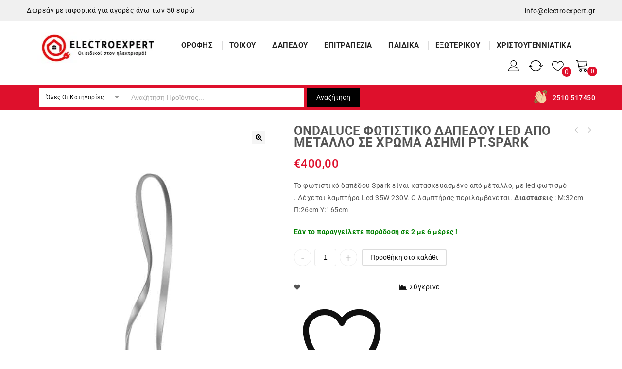

--- FILE ---
content_type: text/html; charset=UTF-8
request_url: https://electroexpert.gr/shop/fotistika/fotistika-dapedoy/ondaluce-fotistiko-dapedoy-led-apo-metallo-se-chroma-asimi-pt-spark/
body_size: 33271
content:
	<!DOCTYPE html>
	<html lang="el" prefix="og: https://ogp.me/ns#">
		<head>
			<meta name="google-site-verification" content="0Vd2aB3om9dCE8Vpto9SmfQsEua_lFqVqbkPUcUEPCU" />
			<meta charset="UTF-8">
			<meta name="viewport" content="width=device-width,initial-scale=1">
			<link rel="profile" href="//gmpg.org/xfn/11"/>
										<script>document.documentElement.className = document.documentElement.className + ' yes-js js_active js'</script>
			<!--[if lt IE 9]>
		<![endif]-->
	<style>img:is([sizes="auto" i], [sizes^="auto," i]) { contain-intrinsic-size: 3000px 1500px }</style>
	
<!-- Search Engine Optimization by Rank Math - https://rankmath.com/ -->
<title>ONDALUCE ΦΩΤΙΣΤΙΚΟ ΔΑΠΕΔΟΥ LED ΑΠΟ ΜΕΤΑΛΛΟ ΣΕ ΧΡΩΜΑ ΑΣΗΜΙ PT.SPARK - Electroexpert - Φωτιστικά</title><link rel="preload" data-rocket-preload as="style" href="https://ef5ipqo26qd.exactdn.com/easyio-fonts/css?family=Roboto&#038;display=swap" /><link rel="stylesheet" href="https://ef5ipqo26qd.exactdn.com/easyio-fonts/css?family=Roboto&#038;display=swap" media="print" onload="this.media='all'" /><noscript><link rel="stylesheet" href="https://ef5ipqo26qd.exactdn.com/easyio-fonts/css?family=Roboto&#038;display=swap" /></noscript>
<meta name="description" content="To φωτιστικό δαπέδου Spark είναι κατασκευασμένο από μέταλλο, με led φωτισμό . Δέχεται λαμπτήρα Led 35W 230V. Ο λαμπτήρας περιλαμβάνεται. Διαστάσεις : Μ:32cm Π:26cm Υ:165cm"/>
<meta name="robots" content="follow, index, max-snippet:-1, max-video-preview:-1, max-image-preview:large"/>
<link rel="canonical" href="https://electroexpert.gr/shop/fotistika/fotistika-dapedoy/ondaluce-fotistiko-dapedoy-led-apo-metallo-se-chroma-asimi-pt-spark/" />
<meta property="og:locale" content="el_GR" />
<meta property="og:type" content="product" />
<meta property="og:title" content="ONDALUCE ΦΩΤΙΣΤΙΚΟ ΔΑΠΕΔΟΥ LED ΑΠΟ ΜΕΤΑΛΛΟ ΣΕ ΧΡΩΜΑ ΑΣΗΜΙ PT.SPARK - Electroexpert - Φωτιστικά" />
<meta property="og:description" content="To φωτιστικό δαπέδου Spark είναι κατασκευασμένο από μέταλλο, με led φωτισμό . Δέχεται λαμπτήρα Led 35W 230V. Ο λαμπτήρας περιλαμβάνεται. Διαστάσεις : Μ:32cm Π:26cm Υ:165cm" />
<meta property="og:url" content="https://electroexpert.gr/shop/fotistika/fotistika-dapedoy/ondaluce-fotistiko-dapedoy-led-apo-metallo-se-chroma-asimi-pt-spark/" />
<meta property="og:site_name" content="Electroexpert - Φωτιστικά" />
<meta property="og:updated_time" content="2020-10-09T08:38:51+03:00" />
<meta property="og:image" content="https://ef5ipqo26qd.exactdn.com/wp-content/uploads/2020/10/PT.SPARK_.jpg" />
<meta property="og:image:secure_url" content="https://ef5ipqo26qd.exactdn.com/wp-content/uploads/2020/10/PT.SPARK_.jpg" />
<meta property="og:image:width" content="1106" />
<meta property="og:image:height" content="1903" />
<meta property="og:image:alt" content="PT.SPARK" />
<meta property="og:image:type" content="image/jpeg" />
<meta property="product:price:amount" content="400" />
<meta property="product:price:currency" content="EUR" />
<meta property="product:availability" content="instock" />
<meta name="twitter:card" content="summary_large_image" />
<meta name="twitter:title" content="ONDALUCE ΦΩΤΙΣΤΙΚΟ ΔΑΠΕΔΟΥ LED ΑΠΟ ΜΕΤΑΛΛΟ ΣΕ ΧΡΩΜΑ ΑΣΗΜΙ PT.SPARK - Electroexpert - Φωτιστικά" />
<meta name="twitter:description" content="To φωτιστικό δαπέδου Spark είναι κατασκευασμένο από μέταλλο, με led φωτισμό . Δέχεται λαμπτήρα Led 35W 230V. Ο λαμπτήρας περιλαμβάνεται. Διαστάσεις : Μ:32cm Π:26cm Υ:165cm" />
<meta name="twitter:image" content="https://ef5ipqo26qd.exactdn.com/wp-content/uploads/2020/10/PT.SPARK_.jpg" />
<meta name="twitter:label1" content="Price" />
<meta name="twitter:data1" content="&euro;400,00" />
<meta name="twitter:label2" content="Availability" />
<meta name="twitter:data2" content="Εάν το παραγγείλετε παράδοση σε  2 με 6 μέρες !" />
<script type="application/ld+json" class="rank-math-schema">{"@context":"https://schema.org","@graph":[{"@type":"Product","name":"ONDALUCE \u03a6\u03a9\u03a4\u0399\u03a3\u03a4\u0399\u039a\u039f \u0394\u0391\u03a0\u0395\u0394\u039f\u03a5 LED \u0391\u03a0\u039f \u039c\u0395\u03a4\u0391\u039b\u039b\u039f \u03a3\u0395 \u03a7\u03a1\u03a9\u039c\u0391 \u0391\u03a3\u0397\u039c\u0399 PT.SPARK - Electroexpert - \u03a6\u03c9\u03c4\u03b9\u03c3\u03c4\u03b9\u03ba\u03ac","description":"To \u03c6\u03c9\u03c4\u03b9\u03c3\u03c4\u03b9\u03ba\u03cc \u03b4\u03b1\u03c0\u03ad\u03b4\u03bf\u03c5 Spark \u03b5\u03af\u03bd\u03b1\u03b9 \u03ba\u03b1\u03c4\u03b1\u03c3\u03ba\u03b5\u03c5\u03b1\u03c3\u03bc\u03ad\u03bd\u03bf \u03b1\u03c0\u03cc \u03bc\u03ad\u03c4\u03b1\u03bb\u03bb\u03bf, \u03bc\u03b5 led \u03c6\u03c9\u03c4\u03b9\u03c3\u03bc\u03cc .\u00a0\u0394\u03ad\u03c7\u03b5\u03c4\u03b1\u03b9 \u03bb\u03b1\u03bc\u03c0\u03c4\u03ae\u03c1\u03b1 Led 35W 230V. \u039f \u03bb\u03b1\u03bc\u03c0\u03c4\u03ae\u03c1\u03b1\u03c2 \u03c0\u03b5\u03c1\u03b9\u03bb\u03b1\u03bc\u03b2\u03ac\u03bd\u03b5\u03c4\u03b1\u03b9.\u00a0\u0394\u03b9\u03b1\u03c3\u03c4\u03ac\u03c3\u03b5\u03b9\u03c2\u00a0: \u039c:32cm \u03a0:26cm \u03a5:165cm","sku":"PT.SPARK","category":"\u03a6\u03a9\u03a4\u0399\u03a3\u03a4\u0399\u039a\u0391 &gt; \u03a6\u03c9\u03c4\u03b9\u03c3\u03c4\u03b9\u03ba\u03ac \u0394\u03b1\u03c0\u03ad\u03b4\u03bf\u03c5","mainEntityOfPage":{"@id":"https://electroexpert.gr/shop/fotistika/fotistika-dapedoy/ondaluce-fotistiko-dapedoy-led-apo-metallo-se-chroma-asimi-pt-spark/#webpage"},"weight":{"@type":"QuantitativeValue","unitCode":"KGM","value":"4"},"image":[{"@type":"ImageObject","url":"https://ef5ipqo26qd.exactdn.com/wp-content/uploads/2020/10/PT.SPARK_.jpg","height":"1903","width":"1106"},{"@type":"ImageObject","url":"https://ef5ipqo26qd.exactdn.com/wp-content/uploads/2020/10/1001878793aakmpdtbfn_4.jpg","height":"768","width":"768"}],"offers":{"@type":"Offer","price":"400.00","priceCurrency":"EUR","priceValidUntil":"2026-12-31","availability":"https://schema.org/InStock","itemCondition":"NewCondition","url":"https://electroexpert.gr/shop/fotistika/fotistika-dapedoy/ondaluce-fotistiko-dapedoy-led-apo-metallo-se-chroma-asimi-pt-spark/","seller":{"@type":"Organization","@id":"https://electroexpert.gr/","name":"Electroexpert","url":"https://electroexpert.gr","logo":"https://ef5ipqo26qd.exactdn.com/wp-content/uploads/2020/03/electroexperthouse-logo-square.jpg"},"priceSpecification":{"price":"400","priceCurrency":"EUR","valueAddedTaxIncluded":"false"}},"additionalProperty":[{"@type":"PropertyValue","name":"pa_katigoria","value":"\u039c\u03bf\u03bd\u03cc\u03c6\u03c9\u03c4\u03bf"},{"@type":"PropertyValue","name":"pa_styl-fotistikon","value":"\u03bc\u03bf\u03bd\u03c4\u03ad\u03c1\u03bd\u03b1"}],"@id":"https://electroexpert.gr/shop/fotistika/fotistika-dapedoy/ondaluce-fotistiko-dapedoy-led-apo-metallo-se-chroma-asimi-pt-spark/#richSnippet"}]}</script>
<!-- /Rank Math WordPress SEO plugin -->

<link rel='dns-prefetch' href='//ef5ipqo26qd.exactdn.com' />
<link href='https://fonts.gstatic.com' crossorigin rel='preconnect' />
<link rel='preconnect' href='//ef5ipqo26qd.exactdn.com' />
<link rel='preconnect' href='//ef5ipqo26qd.exactdn.com' crossorigin />
<link rel="alternate" type="application/rss+xml" title="Ροή RSS &raquo; Electroexpert - Φωτιστικά" href="https://electroexpert.gr/feed/" />
<link rel="alternate" type="application/rss+xml" title="Ροή Σχολίων &raquo; Electroexpert - Φωτιστικά" href="https://electroexpert.gr/comments/feed/" />
<link rel='stylesheet' id='google-fonts-css' href='https://ef5ipqo26qd.exactdn.com/easyio-fonts/css?family=Roboto%3A400%2C500%2C700&#038;ver=1.0.0#038;subset=latin%2Clatin-ext' media='all' />
<link data-minify="1" rel='stylesheet' id='tmpmela-isotope-css' href='https://ef5ipqo26qd.exactdn.com/wp-content/cache/min/1/wp-content/themes/kartpul/css/isotop-port.css?ver=1745491923' media='all' />
<link data-minify="1" rel='stylesheet' id='tmpmela-custom-css' href='https://ef5ipqo26qd.exactdn.com/wp-content/cache/min/1/wp-content/themes/kartpul/css/megnor/custom.css?ver=1745491923' media='all' />
<link data-minify="1" rel='stylesheet' id='owl-carousel-css' href='https://ef5ipqo26qd.exactdn.com/wp-content/cache/min/1/wp-content/themes/kartpul/css/megnor/owl.carousel.css?ver=1745491923' media='all' />
<link data-minify="1" rel='stylesheet' id='shadowbox-css' href='https://ef5ipqo26qd.exactdn.com/wp-content/cache/min/1/wp-content/themes/kartpul/css/megnor/shadowbox.css?ver=1745491923' media='all' />
<link data-minify="1" rel='stylesheet' id='tmpmela-shortcode-style-css' href='https://ef5ipqo26qd.exactdn.com/wp-content/cache/min/1/wp-content/themes/kartpul/css/megnor/shortcode_style.css?ver=1745491923' media='all' />
<link data-minify="1" rel='stylesheet' id='tmpmela-woocommerce-css-css' href='https://ef5ipqo26qd.exactdn.com/wp-content/cache/min/1/wp-content/themes/kartpul/css/megnor/woocommerce.css?ver=1745491923' media='all' />
<style id='wp-emoji-styles-inline-css'>

	img.wp-smiley, img.emoji {
		display: inline !important;
		border: none !important;
		box-shadow: none !important;
		height: 1em !important;
		width: 1em !important;
		margin: 0 0.07em !important;
		vertical-align: -0.1em !important;
		background: none !important;
		padding: 0 !important;
	}
</style>
<style id='classic-theme-styles-inline-css'>
/*! This file is auto-generated */
.wp-block-button__link{color:#fff;background-color:#32373c;border-radius:9999px;box-shadow:none;text-decoration:none;padding:calc(.667em + 2px) calc(1.333em + 2px);font-size:1.125em}.wp-block-file__button{background:#32373c;color:#fff;text-decoration:none}
</style>
<link data-minify="1" rel='stylesheet' id='yith-wcan-shortcodes-css' href='https://ef5ipqo26qd.exactdn.com/wp-content/cache/min/1/wp-content/plugins/yith-woocommerce-ajax-navigation/assets/css/shortcodes.css?ver=1745491923' media='all' />
<style id='yith-wcan-shortcodes-inline-css'>
:root{
	--yith-wcan-filters_colors_titles: #434343;
	--yith-wcan-filters_colors_background: #FFFFFF;
	--yith-wcan-filters_colors_accent: #A7144C;
	--yith-wcan-filters_colors_accent_r: 167;
	--yith-wcan-filters_colors_accent_g: 20;
	--yith-wcan-filters_colors_accent_b: 76;
	--yith-wcan-color_swatches_border_radius: 100%;
	--yith-wcan-color_swatches_size: 30px;
	--yith-wcan-labels_style_background: #FFFFFF;
	--yith-wcan-labels_style_background_hover: #A7144C;
	--yith-wcan-labels_style_background_active: #A7144C;
	--yith-wcan-labels_style_text: #434343;
	--yith-wcan-labels_style_text_hover: #FFFFFF;
	--yith-wcan-labels_style_text_active: #FFFFFF;
	--yith-wcan-anchors_style_text: #434343;
	--yith-wcan-anchors_style_text_hover: #A7144C;
	--yith-wcan-anchors_style_text_active: #A7144C;
}
</style>
<link data-minify="1" rel='stylesheet' id='jquery-selectBox-css' href='https://ef5ipqo26qd.exactdn.com/wp-content/cache/min/1/wp-content/plugins/yith-woocommerce-wishlist/assets/css/jquery.selectBox.css?ver=1745491923' media='all' />
<link data-minify="1" rel='stylesheet' id='woocommerce_prettyPhoto_css-css' href='https://ef5ipqo26qd.exactdn.com/wp-content/cache/min/1/wp-content/plugins/woocommerce/assets/css/prettyPhoto.css?ver=1745491923' media='all' />
<link data-minify="1" rel='stylesheet' id='yith-wcwl-main-css' href='https://ef5ipqo26qd.exactdn.com/wp-content/cache/min/1/wp-content/plugins/yith-woocommerce-wishlist/assets/css/style.css?ver=1745491923' media='all' />
<style id='yith-wcwl-main-inline-css'>
 :root { --color-add-to-wishlist-background: #333333; --color-add-to-wishlist-text: #FFFFFF; --color-add-to-wishlist-border: #333333; --color-add-to-wishlist-background-hover: #333333; --color-add-to-wishlist-text-hover: #FFFFFF; --color-add-to-wishlist-border-hover: #333333; --rounded-corners-radius: 16px; --add-to-cart-rounded-corners-radius: 16px; --color-headers-background: #F4F4F4; --feedback-duration: 3s } 
 :root { --color-add-to-wishlist-background: #333333; --color-add-to-wishlist-text: #FFFFFF; --color-add-to-wishlist-border: #333333; --color-add-to-wishlist-background-hover: #333333; --color-add-to-wishlist-text-hover: #FFFFFF; --color-add-to-wishlist-border-hover: #333333; --rounded-corners-radius: 16px; --add-to-cart-rounded-corners-radius: 16px; --color-headers-background: #F4F4F4; --feedback-duration: 3s } 
</style>
<style id='global-styles-inline-css'>
:root{--wp--preset--aspect-ratio--square: 1;--wp--preset--aspect-ratio--4-3: 4/3;--wp--preset--aspect-ratio--3-4: 3/4;--wp--preset--aspect-ratio--3-2: 3/2;--wp--preset--aspect-ratio--2-3: 2/3;--wp--preset--aspect-ratio--16-9: 16/9;--wp--preset--aspect-ratio--9-16: 9/16;--wp--preset--color--black: #000000;--wp--preset--color--cyan-bluish-gray: #abb8c3;--wp--preset--color--white: #ffffff;--wp--preset--color--pale-pink: #f78da7;--wp--preset--color--vivid-red: #cf2e2e;--wp--preset--color--luminous-vivid-orange: #ff6900;--wp--preset--color--luminous-vivid-amber: #fcb900;--wp--preset--color--light-green-cyan: #7bdcb5;--wp--preset--color--vivid-green-cyan: #00d084;--wp--preset--color--pale-cyan-blue: #8ed1fc;--wp--preset--color--vivid-cyan-blue: #0693e3;--wp--preset--color--vivid-purple: #9b51e0;--wp--preset--gradient--vivid-cyan-blue-to-vivid-purple: linear-gradient(135deg,rgba(6,147,227,1) 0%,rgb(155,81,224) 100%);--wp--preset--gradient--light-green-cyan-to-vivid-green-cyan: linear-gradient(135deg,rgb(122,220,180) 0%,rgb(0,208,130) 100%);--wp--preset--gradient--luminous-vivid-amber-to-luminous-vivid-orange: linear-gradient(135deg,rgba(252,185,0,1) 0%,rgba(255,105,0,1) 100%);--wp--preset--gradient--luminous-vivid-orange-to-vivid-red: linear-gradient(135deg,rgba(255,105,0,1) 0%,rgb(207,46,46) 100%);--wp--preset--gradient--very-light-gray-to-cyan-bluish-gray: linear-gradient(135deg,rgb(238,238,238) 0%,rgb(169,184,195) 100%);--wp--preset--gradient--cool-to-warm-spectrum: linear-gradient(135deg,rgb(74,234,220) 0%,rgb(151,120,209) 20%,rgb(207,42,186) 40%,rgb(238,44,130) 60%,rgb(251,105,98) 80%,rgb(254,248,76) 100%);--wp--preset--gradient--blush-light-purple: linear-gradient(135deg,rgb(255,206,236) 0%,rgb(152,150,240) 100%);--wp--preset--gradient--blush-bordeaux: linear-gradient(135deg,rgb(254,205,165) 0%,rgb(254,45,45) 50%,rgb(107,0,62) 100%);--wp--preset--gradient--luminous-dusk: linear-gradient(135deg,rgb(255,203,112) 0%,rgb(199,81,192) 50%,rgb(65,88,208) 100%);--wp--preset--gradient--pale-ocean: linear-gradient(135deg,rgb(255,245,203) 0%,rgb(182,227,212) 50%,rgb(51,167,181) 100%);--wp--preset--gradient--electric-grass: linear-gradient(135deg,rgb(202,248,128) 0%,rgb(113,206,126) 100%);--wp--preset--gradient--midnight: linear-gradient(135deg,rgb(2,3,129) 0%,rgb(40,116,252) 100%);--wp--preset--font-size--small: 13px;--wp--preset--font-size--medium: 20px;--wp--preset--font-size--large: 36px;--wp--preset--font-size--x-large: 42px;--wp--preset--spacing--20: 0.44rem;--wp--preset--spacing--30: 0.67rem;--wp--preset--spacing--40: 1rem;--wp--preset--spacing--50: 1.5rem;--wp--preset--spacing--60: 2.25rem;--wp--preset--spacing--70: 3.38rem;--wp--preset--spacing--80: 5.06rem;--wp--preset--shadow--natural: 6px 6px 9px rgba(0, 0, 0, 0.2);--wp--preset--shadow--deep: 12px 12px 50px rgba(0, 0, 0, 0.4);--wp--preset--shadow--sharp: 6px 6px 0px rgba(0, 0, 0, 0.2);--wp--preset--shadow--outlined: 6px 6px 0px -3px rgba(255, 255, 255, 1), 6px 6px rgba(0, 0, 0, 1);--wp--preset--shadow--crisp: 6px 6px 0px rgba(0, 0, 0, 1);}:where(.is-layout-flex){gap: 0.5em;}:where(.is-layout-grid){gap: 0.5em;}body .is-layout-flex{display: flex;}.is-layout-flex{flex-wrap: wrap;align-items: center;}.is-layout-flex > :is(*, div){margin: 0;}body .is-layout-grid{display: grid;}.is-layout-grid > :is(*, div){margin: 0;}:where(.wp-block-columns.is-layout-flex){gap: 2em;}:where(.wp-block-columns.is-layout-grid){gap: 2em;}:where(.wp-block-post-template.is-layout-flex){gap: 1.25em;}:where(.wp-block-post-template.is-layout-grid){gap: 1.25em;}.has-black-color{color: var(--wp--preset--color--black) !important;}.has-cyan-bluish-gray-color{color: var(--wp--preset--color--cyan-bluish-gray) !important;}.has-white-color{color: var(--wp--preset--color--white) !important;}.has-pale-pink-color{color: var(--wp--preset--color--pale-pink) !important;}.has-vivid-red-color{color: var(--wp--preset--color--vivid-red) !important;}.has-luminous-vivid-orange-color{color: var(--wp--preset--color--luminous-vivid-orange) !important;}.has-luminous-vivid-amber-color{color: var(--wp--preset--color--luminous-vivid-amber) !important;}.has-light-green-cyan-color{color: var(--wp--preset--color--light-green-cyan) !important;}.has-vivid-green-cyan-color{color: var(--wp--preset--color--vivid-green-cyan) !important;}.has-pale-cyan-blue-color{color: var(--wp--preset--color--pale-cyan-blue) !important;}.has-vivid-cyan-blue-color{color: var(--wp--preset--color--vivid-cyan-blue) !important;}.has-vivid-purple-color{color: var(--wp--preset--color--vivid-purple) !important;}.has-black-background-color{background-color: var(--wp--preset--color--black) !important;}.has-cyan-bluish-gray-background-color{background-color: var(--wp--preset--color--cyan-bluish-gray) !important;}.has-white-background-color{background-color: var(--wp--preset--color--white) !important;}.has-pale-pink-background-color{background-color: var(--wp--preset--color--pale-pink) !important;}.has-vivid-red-background-color{background-color: var(--wp--preset--color--vivid-red) !important;}.has-luminous-vivid-orange-background-color{background-color: var(--wp--preset--color--luminous-vivid-orange) !important;}.has-luminous-vivid-amber-background-color{background-color: var(--wp--preset--color--luminous-vivid-amber) !important;}.has-light-green-cyan-background-color{background-color: var(--wp--preset--color--light-green-cyan) !important;}.has-vivid-green-cyan-background-color{background-color: var(--wp--preset--color--vivid-green-cyan) !important;}.has-pale-cyan-blue-background-color{background-color: var(--wp--preset--color--pale-cyan-blue) !important;}.has-vivid-cyan-blue-background-color{background-color: var(--wp--preset--color--vivid-cyan-blue) !important;}.has-vivid-purple-background-color{background-color: var(--wp--preset--color--vivid-purple) !important;}.has-black-border-color{border-color: var(--wp--preset--color--black) !important;}.has-cyan-bluish-gray-border-color{border-color: var(--wp--preset--color--cyan-bluish-gray) !important;}.has-white-border-color{border-color: var(--wp--preset--color--white) !important;}.has-pale-pink-border-color{border-color: var(--wp--preset--color--pale-pink) !important;}.has-vivid-red-border-color{border-color: var(--wp--preset--color--vivid-red) !important;}.has-luminous-vivid-orange-border-color{border-color: var(--wp--preset--color--luminous-vivid-orange) !important;}.has-luminous-vivid-amber-border-color{border-color: var(--wp--preset--color--luminous-vivid-amber) !important;}.has-light-green-cyan-border-color{border-color: var(--wp--preset--color--light-green-cyan) !important;}.has-vivid-green-cyan-border-color{border-color: var(--wp--preset--color--vivid-green-cyan) !important;}.has-pale-cyan-blue-border-color{border-color: var(--wp--preset--color--pale-cyan-blue) !important;}.has-vivid-cyan-blue-border-color{border-color: var(--wp--preset--color--vivid-cyan-blue) !important;}.has-vivid-purple-border-color{border-color: var(--wp--preset--color--vivid-purple) !important;}.has-vivid-cyan-blue-to-vivid-purple-gradient-background{background: var(--wp--preset--gradient--vivid-cyan-blue-to-vivid-purple) !important;}.has-light-green-cyan-to-vivid-green-cyan-gradient-background{background: var(--wp--preset--gradient--light-green-cyan-to-vivid-green-cyan) !important;}.has-luminous-vivid-amber-to-luminous-vivid-orange-gradient-background{background: var(--wp--preset--gradient--luminous-vivid-amber-to-luminous-vivid-orange) !important;}.has-luminous-vivid-orange-to-vivid-red-gradient-background{background: var(--wp--preset--gradient--luminous-vivid-orange-to-vivid-red) !important;}.has-very-light-gray-to-cyan-bluish-gray-gradient-background{background: var(--wp--preset--gradient--very-light-gray-to-cyan-bluish-gray) !important;}.has-cool-to-warm-spectrum-gradient-background{background: var(--wp--preset--gradient--cool-to-warm-spectrum) !important;}.has-blush-light-purple-gradient-background{background: var(--wp--preset--gradient--blush-light-purple) !important;}.has-blush-bordeaux-gradient-background{background: var(--wp--preset--gradient--blush-bordeaux) !important;}.has-luminous-dusk-gradient-background{background: var(--wp--preset--gradient--luminous-dusk) !important;}.has-pale-ocean-gradient-background{background: var(--wp--preset--gradient--pale-ocean) !important;}.has-electric-grass-gradient-background{background: var(--wp--preset--gradient--electric-grass) !important;}.has-midnight-gradient-background{background: var(--wp--preset--gradient--midnight) !important;}.has-small-font-size{font-size: var(--wp--preset--font-size--small) !important;}.has-medium-font-size{font-size: var(--wp--preset--font-size--medium) !important;}.has-large-font-size{font-size: var(--wp--preset--font-size--large) !important;}.has-x-large-font-size{font-size: var(--wp--preset--font-size--x-large) !important;}
:where(.wp-block-post-template.is-layout-flex){gap: 1.25em;}:where(.wp-block-post-template.is-layout-grid){gap: 1.25em;}
:where(.wp-block-columns.is-layout-flex){gap: 2em;}:where(.wp-block-columns.is-layout-grid){gap: 2em;}
:root :where(.wp-block-pullquote){font-size: 1.5em;line-height: 1.6;}
</style>
<link data-minify="1" rel='stylesheet' id='photoswipe-css' href='https://ef5ipqo26qd.exactdn.com/wp-content/cache/min/1/wp-content/plugins/woocommerce/assets/css/photoswipe/photoswipe.min.css?ver=1745491923' media='all' />
<link data-minify="1" rel='stylesheet' id='photoswipe-default-skin-css' href='https://ef5ipqo26qd.exactdn.com/wp-content/cache/min/1/wp-content/plugins/woocommerce/assets/css/photoswipe/default-skin/default-skin.min.css?ver=1745491923' media='all' />
<style id='woocommerce-inline-inline-css'>
.woocommerce form .form-row .required { visibility: visible; }
</style>
<link data-minify="1" rel='stylesheet' id='jquery-colorbox-css' href='https://ef5ipqo26qd.exactdn.com/wp-content/cache/min/1/wp-content/plugins/yith-woocommerce-compare/assets/css/colorbox.css?ver=1745491923' media='all' />
<link data-minify="1" rel='stylesheet' id='brands-styles-css' href='https://ef5ipqo26qd.exactdn.com/wp-content/cache/min/1/wp-content/plugins/woocommerce/assets/css/brands.css?ver=1745491923' media='all' />
<link data-minify="1" rel='stylesheet' id='tmpmela-child-style-css' href='https://ef5ipqo26qd.exactdn.com/wp-content/cache/min/1/wp-content/themes/kartpul/style.css?ver=1745491923' media='all' />
<link rel='stylesheet' id='tmpmela-fonts-css' href='//ef5ipqo26qd.exactdn.com/easyio-fonts/css?family=Source+Sans+Pro%3A300%2C400%2C600%2C300italic%2C400italic%2C600italic%7CBitter%3A400%2C600&#038;subset=latin%2Clatin-ext' media='all' />
<link data-minify="1" rel='stylesheet' id='font-awesome-css' href='https://ef5ipqo26qd.exactdn.com/wp-content/cache/min/1/wp-content/themes/kartpul/fonts/css/font-awesome.css?ver=1745491923' media='all' />
<style id='font-awesome-inline-css'>
[data-font="FontAwesome"]:before {font-family: 'FontAwesome' !important;content: attr(data-icon) !important;speak: none !important;font-weight: normal !important;font-variant: normal !important;text-transform: none !important;line-height: 1 !important;font-style: normal !important;-webkit-font-smoothing: antialiased !important;-moz-osx-font-smoothing: grayscale !important;}
</style>
<link data-minify="1" rel='stylesheet' id='tmpmela-style-css' href='https://ef5ipqo26qd.exactdn.com/wp-content/cache/min/1/wp-content/themes/kartpul_layout7/style.css?ver=1745491923' media='all' />
<link data-minify="1" rel='stylesheet' id='pwb-styles-frontend-css' href='https://ef5ipqo26qd.exactdn.com/wp-content/cache/min/1/wp-content/plugins/perfect-woocommerce-brands/build/frontend/css/style.css?ver=1745491923' media='all' />
<script type="text/template" id="tmpl-variation-template">
	<div class="woocommerce-variation-description">{{{ data.variation.variation_description }}}</div>
	<div class="woocommerce-variation-price">{{{ data.variation.price_html }}}</div>
	<div class="woocommerce-variation-availability">{{{ data.variation.availability_html }}}</div>
</script>
<script type="text/template" id="tmpl-unavailable-variation-template">
	<p role="alert">Λυπούμαστε, αυτό το προϊόν δεν είναι διαθέσιμο. Παρακαλούμε, επιλέξτε έναν διαφορετικό συνδυασμό.</p>
</script>
<script src="https://ef5ipqo26qd.exactdn.com/wp-includes/js/jquery/jquery.min.js?ver=3.7.1" id="jquery-core-js"></script>
<script data-minify="1" src="https://ef5ipqo26qd.exactdn.com/wp-content/cache/min/1/wp-includes/js/jquery/jquery-migrate.min.js?ver=1745491924" id="jquery-migrate-js" data-rocket-defer defer></script>
<script id="jquery-js-after">
/* <![CDATA[ */

					function optimocha_getCookie(name) {
						var v = document.cookie.match("(^|;) ?" + name + "=([^;]*)(;|$)");
						return v ? v[2] : null;
					}

					function optimocha_check_wc_cart_script() {
					var cart_src = "https://ef5ipqo26qd.exactdn.com/wp-content/plugins/woocommerce/assets/js/frontend/cart-fragments.min.js";
					var script_id = "optimocha_loaded_wc_cart_fragments";

						if( document.getElementById(script_id) !== null ) {
							return false;
						}

						if( optimocha_getCookie("woocommerce_cart_hash") ) {
							var script = document.createElement("script");
							script.id = script_id;
							script.src = cart_src;
							script.async = true;
							document.head.appendChild(script);
						}
					}

					optimocha_check_wc_cart_script();
					document.addEventListener("click", function(){setTimeout(optimocha_check_wc_cart_script,1000);});
					
/* ]]> */
</script>
<script data-minify="1" src="https://ef5ipqo26qd.exactdn.com/wp-content/cache/min/1/wp-content/plugins/woocommerce/assets/js/zoom/jquery.zoom.min.js?ver=1745491924" id="zoom-js" defer="defer" data-wp-strategy="defer"></script>
<script data-minify="1" src="https://ef5ipqo26qd.exactdn.com/wp-content/cache/min/1/wp-content/plugins/woocommerce/assets/js/photoswipe/photoswipe.min.js?ver=1745491924" id="photoswipe-js" defer="defer" data-wp-strategy="defer"></script>
<script data-minify="1" src="https://ef5ipqo26qd.exactdn.com/wp-content/cache/min/1/wp-content/plugins/woocommerce/assets/js/photoswipe/photoswipe-ui-default.min.js?ver=1745491924" id="photoswipe-ui-default-js" defer="defer" data-wp-strategy="defer"></script>
<script id="wc-single-product-js-extra">
/* <![CDATA[ */
var wc_single_product_params = {"i18n_required_rating_text":"\u03a0\u03b1\u03c1\u03b1\u03ba\u03b1\u03bb\u03bf\u03cd\u03bc\u03b5, \u03b5\u03c0\u03b9\u03bb\u03ad\u03be\u03c4\u03b5 \u03bc\u03af\u03b1 \u03b2\u03b1\u03b8\u03bc\u03bf\u03bb\u03bf\u03b3\u03af\u03b1","i18n_rating_options":["1 \u03b1\u03c0\u03cc 5 \u03b1\u03c3\u03c4\u03ad\u03c1\u03b9\u03b1","2 \u03b1\u03c0\u03cc 5 \u03b1\u03c3\u03c4\u03ad\u03c1\u03b9\u03b1","3 \u03b1\u03c0\u03cc 5 \u03b1\u03c3\u03c4\u03ad\u03c1\u03b9\u03b1","4 \u03b1\u03c0\u03cc 5 \u03b1\u03c3\u03c4\u03ad\u03c1\u03b9\u03b1","5 \u03b1\u03c0\u03cc 5 \u03b1\u03c3\u03c4\u03ad\u03c1\u03b9\u03b1"],"i18n_product_gallery_trigger_text":"View full-screen image gallery","review_rating_required":"yes","flexslider":{"rtl":false,"animation":"slide","smoothHeight":true,"directionNav":false,"controlNav":"thumbnails","slideshow":false,"animationSpeed":500,"animationLoop":false,"allowOneSlide":false},"zoom_enabled":"1","zoom_options":[],"photoswipe_enabled":"1","photoswipe_options":{"shareEl":false,"closeOnScroll":false,"history":false,"hideAnimationDuration":0,"showAnimationDuration":0},"flexslider_enabled":"1"};
/* ]]> */
</script>
<script data-minify="1" src="https://ef5ipqo26qd.exactdn.com/wp-content/cache/min/1/wp-content/plugins/woocommerce/assets/js/frontend/single-product.min.js?ver=1745491924" id="wc-single-product-js" defer="defer" data-wp-strategy="defer"></script>
<script data-minify="1" src="https://ef5ipqo26qd.exactdn.com/wp-content/cache/min/1/wp-content/plugins/woocommerce/assets/js/jquery-blockui/jquery.blockUI.min.js?ver=1745491924" id="jquery-blockui-js" data-wp-strategy="defer" data-rocket-defer defer></script>
<script data-minify="1" src="https://ef5ipqo26qd.exactdn.com/wp-content/cache/min/1/wp-content/plugins/woocommerce/assets/js/js-cookie/js.cookie.min.js?ver=1745491924" id="js-cookie-js" defer="defer" data-wp-strategy="defer"></script>
<script id="woocommerce-js-extra">
/* <![CDATA[ */
var woocommerce_params = {"ajax_url":"\/wp-admin\/admin-ajax.php","wc_ajax_url":"\/?wc-ajax=%%endpoint%%","i18n_password_show":"\u0395\u03bc\u03c6\u03ac\u03bd\u03b9\u03c3\u03b7 \u03c3\u03c5\u03bd\u03b8\u03b7\u03bc\u03b1\u03c4\u03b9\u03ba\u03bf\u03cd","i18n_password_hide":"\u0391\u03c0\u03cc\u03ba\u03c1\u03c5\u03c8\u03b7 \u03c3\u03c5\u03bd\u03b8\u03b7\u03bc\u03b1\u03c4\u03b9\u03ba\u03bf\u03cd"};
/* ]]> */
</script>
<script data-minify="1" src="https://ef5ipqo26qd.exactdn.com/wp-content/cache/min/1/wp-content/plugins/woocommerce/assets/js/frontend/woocommerce.min.js?ver=1745491924" id="woocommerce-js" defer="defer" data-wp-strategy="defer"></script>
<script data-minify="1" src="https://ef5ipqo26qd.exactdn.com/wp-content/cache/min/1/wp-includes/js/underscore.min.js?ver=1745491924" id="underscore-js" data-rocket-defer defer></script>
<script id="wp-util-js-extra">
/* <![CDATA[ */
var _wpUtilSettings = {"ajax":{"url":"\/wp-admin\/admin-ajax.php"}};
/* ]]> */
</script>
<script data-minify="1" src="https://ef5ipqo26qd.exactdn.com/wp-content/cache/min/1/wp-includes/js/wp-util.min.js?ver=1745491924" id="wp-util-js" data-rocket-defer defer></script>
<script data-minify="1" src="https://ef5ipqo26qd.exactdn.com/wp-content/cache/min/1/wp-content/themes/kartpul/js/megnor/jquery.custom.min.js?ver=1745491924" id="tmpmela-custom-script-js" data-rocket-defer defer></script>
<script data-minify="1" src="https://ef5ipqo26qd.exactdn.com/wp-content/cache/min/1/wp-content/themes/kartpul/js/jquery.isotope.min.js?ver=1745491924" id="isotope-js" data-rocket-defer defer></script>
<script data-minify="1" src="https://ef5ipqo26qd.exactdn.com/wp-content/cache/min/1/wp-content/themes/kartpul/js/megnor/megnor.min.js?ver=1745491924" id="tmpmela-megnor-js" data-rocket-defer defer></script>
<script data-minify="1" src="https://ef5ipqo26qd.exactdn.com/wp-content/cache/min/1/wp-content/themes/kartpul/js/megnor/owl.carousel.min.js?ver=1745491924" id="owlcarousel-js" data-rocket-defer defer></script>
<script data-minify="1" src="https://ef5ipqo26qd.exactdn.com/wp-content/cache/min/1/wp-content/themes/kartpul/js/megnor/jquery.validate.js?ver=1745491924" id="validate-js" data-rocket-defer defer></script>
<script data-minify="1" src="https://ef5ipqo26qd.exactdn.com/wp-content/cache/min/1/wp-content/themes/kartpul/js/megnor/shadowbox.js?ver=1745491924" id="shadowbox-js" data-rocket-defer defer></script>
<script data-minify="1" src="https://ef5ipqo26qd.exactdn.com/wp-content/cache/min/1/wp-content/themes/kartpul/js/megnor/jquery.megamenu.js?ver=1745491924" id="megamenu-js" data-rocket-defer defer></script>
<script data-minify="1" src="https://ef5ipqo26qd.exactdn.com/wp-content/cache/min/1/wp-content/themes/kartpul/js/megnor/easyResponsiveTabs.js?ver=1745491924" id="easyResponsiveTabs-js" data-rocket-defer defer></script>
<script data-minify="1" src="https://ef5ipqo26qd.exactdn.com/wp-content/cache/min/1/wp-content/themes/kartpul/js/megnor/jquery.treeview.js?ver=1745491924" id="jtree-js" data-rocket-defer defer></script>
<script data-minify="1" src="https://ef5ipqo26qd.exactdn.com/wp-content/cache/min/1/wp-content/themes/kartpul/js/megnor/countUp.js?ver=1745491924" id="countUp-js" data-rocket-defer defer></script>
<script data-minify="1" src="https://ef5ipqo26qd.exactdn.com/wp-content/cache/min/1/wp-content/themes/kartpul/js/megnor/jquery.countdown.min.js?ver=1745491924" id="countdown-js" data-rocket-defer defer></script>
<script src="https://ef5ipqo26qd.exactdn.com/wp-content/themes/kartpul/js/html5.js?m=1674046252" id="tmpmela-html5-js" data-rocket-defer defer></script>
<script id="phpvariable-js-extra">
/* <![CDATA[ */
var php_var = {"tmpmela_loadmore":"","tmpmela_pagination":"","tmpmela_nomore":""};
/* ]]> */
</script>
<script data-minify="1" src="https://ef5ipqo26qd.exactdn.com/wp-content/cache/min/1/wp-content/themes/kartpul/js/megnor/megnorloadmore.js?ver=1745491924" id="phpvariable-js" data-rocket-defer defer></script>
<script id="wpm-js-extra">
/* <![CDATA[ */
var wpm = {"ajax_url":"https:\/\/electroexpert.gr\/wp-admin\/admin-ajax.php","root":"https:\/\/electroexpert.gr\/wp-json\/"};
/* ]]> */
</script>
<script data-minify="1" src="https://ef5ipqo26qd.exactdn.com/wp-content/cache/min/1/wp-content/plugins/pixel-manager-pro-for-woocommerce/js/public/wpm-public__premium_only.p1.min.js?ver=1745491924" id="wpm-js" data-rocket-defer defer></script>
<script></script><link rel="https://api.w.org/" href="https://electroexpert.gr/wp-json/" /><link rel="alternate" title="JSON" type="application/json" href="https://electroexpert.gr/wp-json/wp/v2/product/29160" /><link rel="EditURI" type="application/rsd+xml" title="RSD" href="https://electroexpert.gr/xmlrpc.php?rsd" />
<meta name="generator" content="WordPress 6.8.3" />
<link rel='shortlink' href='https://electroexpert.gr/?p=29160' />
<link rel="alternate" title="oEmbed (JSON)" type="application/json+oembed" href="https://electroexpert.gr/wp-json/oembed/1.0/embed?url=https%3A%2F%2Felectroexpert.gr%2Fshop%2Ffotistika%2Ffotistika-dapedoy%2Fondaluce-fotistiko-dapedoy-led-apo-metallo-se-chroma-asimi-pt-spark%2F" />
<link rel="alternate" title="oEmbed (XML)" type="text/xml+oembed" href="https://electroexpert.gr/wp-json/oembed/1.0/embed?url=https%3A%2F%2Felectroexpert.gr%2Fshop%2Ffotistika%2Ffotistika-dapedoy%2Fondaluce-fotistiko-dapedoy-led-apo-metallo-se-chroma-asimi-pt-spark%2F&#038;format=xml" />

<!-- This website runs the Product Feed PRO for WooCommerce by AdTribes.io plugin - version 13.4.3 -->
<meta name="generator" content="/home2/electroexpertkos/public_html/wp-content/themes/kartpul/style.css - " />		
	<style>
		h1 {	
		font-family:'Roboto', Arial, Helvetica, sans-serif;
	}	
			h1 {	
		color:#555555;	
	}	
			h2 {	
		font-family:'Roboto', Arial, Helvetica, sans-serif;
	}	
			h2 {	
		color:#555555;	
	}	
			h3 {	
		font-family:'Roboto', Arial, Helvetica, sans-serif;
	}	
			h3 { color:#555555;}
			h4 {	
		font-family:'Roboto', Arial, Helvetica, sans-serif;
	}	
		
		h4 {	
		color:#555555;	
	}	
			h5 {	
		font-family:'Roboto', Arial, Helvetica, sans-serif;
	}	
			h5 {	
		color:#555555;	
	}	
			h6 {	
		font-family:'Roboto', Arial, Helvetica, sans-serif;
	}	
		
		h6 {	
		color:#555555;	
	}	
	
	a {
		color:#0C0C0C;
	}
	a:hover ,.header-tag-widget .tagcloud a:hover,.woocommerce ul.products li.product .product-name:hover,
	li.product a:hover .product-name, .entry-meta a:hover ,
	.tabs a.current, a.active, .entry-thumbnail .comments-link a:hover,
	.cat-outer-block:hover .cat_description a ,.post-detail a:hover ,
	.current-cat > a,.woocommerce .entry-summary .yith-wcwl-wishlistexistsbrowse a:hover,
	.woocommerce .entry-summary .yith-wcwl-wishlistaddedbrowse a:hover,
	.woocommerce .entry-summary .yith-wcwl-add-to-wishlist .add_to_wishlist:hover,
	.woocommerce .entry-summary a.compare.button:hover,
	.woocommerce ul.products li .container-inner .wcpc_compare a.button:hover,
	.woocommerce .entry-summary .compare.button:hover,
	.woocommerce .entry-summary .yith-wcwl-add-to-wishlist .add_to_wishlist:hover:before,
	.woocommerce .entry-summary a.compare.button.added:hover,
	.woocommerce .entry-summary .yith-wcwl-wishlistexistsbrowse a:hover:before,
	.woocommerce .entry-summary .compare.button:hover:before,
	.woocommerce .entry-summary .compare.button:hover:before,
	 .woocommerce .entry-summary a.compare.button.added:hover:before,
	.woocommerce .summary .product_meta .posted_in a:hover,
	.woocommerce .summary .product_meta .tagged_as a:hover,
	.brand span a:hover,
	.social a:hover,
	.post-navigation a:hover .fa,
	.woocommerce .entry-summary .yith-wcwl-wishlistaddedbrowse a:hover:before{
		color:#DE102C;
	}
	.site-footer .widget-title, #menu-footer-navigation > li > a{
		color:#FFFFFF; 
	}
	.footer a, .site-footer a, .site-footer, .footer-middle li .sub-menu li a{
		color:#808080; 
	}
	.footer a:hover, .footer .footer-links li a:hover, .site-footer a:hover, .footer-middle li .sub-menu li a:hover {
		color:#DE102C;		 
	}
	.site-footer
	{
		background-color:#101010;
			}
		h3 {	
		font-family:'Roboto', Arial, Helvetica, sans-serif;	
	}	
		
		.site-footer {	
		font-family:'Roboto', Arial, Helvetica, sans-serif;	
	}	
		.footer-newsletter{
		background-color:rgb(222,16,44); 
	}
	.site-footer {
		background-color:rgb(16,16,16); 
	}	
	body {
		background-color:#FFFFFF ;
		background-image: url("");
		background-position:top left;
		background-repeat:no-repeat;
		background-attachment:scroll;		
		color:#555555;
	} 	
	.topbar-outer{
		background-color:rgba(240,240,240,1);
		color:#101010; 
	}
	.topbar-main a{ color:#101010; }
	.topbar-main a:hover{ color:#DE102C; }	
	.header-right-service-cms .service-text.text{
		background-color:#DE102C;
	}
	.box-category-heading{
	background-color:rgb(247,46,74);
	}
	.header-right-service-cms .service-text a{
		color:#FFFFFF	}
	
	.mega-menu ul li a, .login-out a{color:#222222; }
	.mega-menu ul li a:hover{color:#DE102C; }	
	
	.mega-menu ul li .sub a{color:#222222; }
	.mega-menu ul li .sub a:hover{color:#DE102C; }
	
	.mega-menu ul li .sub {background-color:#FFFFFF ;	}
	.home .site-header:hover,.sticky-menu .header-style, .home.blog .site-header,
	.site-header{
		background-color:rgb(255,255,255);
			
	} 
	 .header-bottom{background-color:#DE102C;}
	 .box-category .title1{color:#FFFFFF;}
	 .header-category .sidebar-category{background-color:#FFFFFF;}
	 .header-category ul.sidebar-category-inner > li a ,.more-wrap{color:#FFFFFF;}
	 .header-category ul.sidebar-category-inner > li a:hover ,.more-wrap:hover{color:#DE102C;}
	 .sidebar-category-inner li .sub li.mega-hdr a.mega-hdr-a{color:#222222;}
	 .sidebar-category-inner li .sub li.mega-hdr a.mega-hdr-a:hover{color:#DE102C;}
	 .header-category .sub-container ul li > a{color:#222222;}
	 .header-category .sub-container ul li > a:hover{color:#DE102C;}
		body {	
		font-family: 'Roboto', Arial, Helvetica, sans-serif;	
	}
.widget button, .widget input[type="button"], .widget input[type="reset"], .widget input[type="submit"], a.button, button, .contributor-posts-link, input[type="button"], input[type="reset"], input[type="submit"], .button_content_inner a, .woocommerce #content input.button, .woocommerce #respond input#submit, .woocommerce button.button, .woocommerce input.button, .woocommerce-page #content input.button, .woocommerce-page #respond input#submit, .woocommerce-page a.button, .woocommerce-page button.button, .woocommerce-page input.button, .woocommerce .wishlist_table td.product-add-to-cart a,.woocommerce .wc-proceed-to-checkout .checkout-button,
.woocommerce-page input.button:hover,.woocommerce #content input.button.disabled,.woocommerce #content input.button:disabled,.woocommerce #respond input#submit.disabled,.woocommerce #respond input#submit:disabled,.woocommerce a.button.disabled,.woocommerce a.button:disabled,.woocommerce button.button.disabled,.woocommerce button.button:disabled,.woocommerce input.button.disabled,.woocommerce input.button:disabled,.woocommerce-page #content input.button.disabled,.woocommerce-page #content input.button:disabled,.woocommerce-page #respond input#submit.disabled,.woocommerce-page #respond input#submit:disabled,.woocommerce-page a.button.disabled,.woocommerce-page a.button:disabled,.woocommerce-page button.button.disabled,.woocommerce-page button.button:disabled,.woocommerce-page input.button.disabled,.woocommerce-page input.button:disabled, .loadgridlist-wrapper .woocount, .woocommerce.single-product .single_add_to_cart_button, .woocommerce.single-product div.product form.cart .button,.yith-wcwl-add-to-wishlist a,
.woocommerce ul.products li.product .button.product_type_simple.add_to_cart_button.ajax_add_to_cart, .woocommerce-page ul.products li.product .button.product_type_simple.add_to_cart_button.ajax_add_to_cart, .woocommerce ul.products li.product .product_type_grouped.button.add_to_cart_button.ajax_add_to_cart, .woocommerce-page ul.products li.product .product_type_grouped.button.add_to_cart_button.ajax_add_to_cart, .woocommerce ul.products li.product .product_type_external.button.add_to_cart_button.ajax_add_to_cart, .woocommerce-page ul.products li.product .product_type_external.button.add_to_cart_button.ajax_add_to_cart, .woocommerce ul.products li.product .product_type_variable.button.add_to_cart_button.ajax_add_to_cart, .woocommerce-page ul.products li.product .product_type_variable.button.add_to_cart_button.ajax_add_to_cart
  {
	background-color:rgb(255,255,255);
	border-color:rgb(220,220,220);
	color:#101010;
			font-family:'Roboto', Arial, Helvetica, sans-serif;
	}
.widget input[type="button"]:hover, .widget input[type="button"]:focus, .widget input[type="reset"]:hover, .widget input[type="reset"]:focus, .widget input[type="submit"]:hover, .widget input[type="submit"]:focus, a.button:hover, a.button:focus, button:hover, button:focus, .contributor-posts-link:hover, input[type="button"]:hover, input[type="button"]:focus, input[type="reset"]:hover, input[type="reset"]:focus, input[type="submit"]:hover, input[type="submit"]:focus, .button_content_inner a:hover, .button_content_inner a:focus, .woocommerce #content input.button:hover, .woocommerce #respond input#submit:hover, .woocommerce button.button:hover, .woocommerce input.button:hover, .woocommerce-page #content input.button:hover, .woocommerce-page #respond input#submit:hover, .woocommerce-page button.button:hover, .woocommerce #content table.cart .checkout-button:hover, #primary .entry-summary .single_add_to_cart_button:hover, .woocommerce .wc-proceed-to-checkout .checkout-button:hover, .loadgridlist-wrapper .woocount:hover, .entry-summary .yith-wcwl-wishlistexistsbrowse > a:hover, .woocommerce a.compare.button:hover, .woocommerce .yith-wcwl-add-to-wishlist a.add_to_wishlist:hover, .woocommerce ul.products li.product .yith-wcwl-wishlistexistsbrowse a:hover, .woocommerce-page ul.products li.product .yith-wcwl-wishlistexistsbrowse a:hover, .woocommerce ul.products li.product .yith-wcwl-wishlistaddedbrowse a:hover, .woocommerce-page ul.products li.product .yith-wcwl-wishlistaddedbrowse a:hover, .woocommerce ul.products li .container-inner .compare-button a:hover, .woocommerce-page ul.products li .container-inner .compare-button a:hover, .woocommerce .button.yith-wcqv-button:hover, .woocommerce-page ul.products li.product .yith-wcqv-button:hover, .yith-wcwl-add-to-wishlist a:hover,
.woocommerce ul.products li .container-inner .wcpc_compare a.button:hover,
.woocommerce ul.products li.product .button.product_type_simple:hover.add_to_cart_button.ajax_add_to_cart, .woocommerce-page ul.products li.product .button.product_type_simple:hover.add_to_cart_button.ajax_add_to_cart, .woocommerce ul.products li.product .product_type_grouped:hover.button.add_to_cart_button.ajax_add_to_cart, .woocommerce-page ul.products li.product .product_type_grouped:hover.button.add_to_cart_button.ajax_add_to_cart, .woocommerce ul.products li.product .product_type_external:hover.button.add_to_cart_button.ajax_add_to_cart, .woocommerce-page ul.products li.product .product_type_external:hover.button.add_to_cart_button.ajax_add_to_cart, .woocommerce ul.products li.product .product_type_variable:hover.button.add_to_cart_button.ajax_add_to_cart, .woocommerce-page ul.products li.product .product_type_variable:hover.button.add_to_cart_button.ajax_add_to_cart
{
	background-color:rgb(222,16,44);
	border-color:rgb(222,16,44);
	color:#FFFFFF;
	}	
			
</style>
	<noscript><style>.woocommerce-product-gallery{ opacity: 1 !important; }</style></noscript>
	
<!-- START Pixel Manager for WooCommerce -->

		<script>

			window.wpmDataLayer = window.wpmDataLayer || {}
			window.wpmDataLayer = {"cart":{},"cart_item_keys":{},"orderDeduplication":true,"position":1,"viewItemListTrigger":{"testMode":false,"backgroundColor":"green","opacity":0.5,"repeat":true,"timeout":1000,"threshold":0.8},"version":{"number":"1.23.0","pro":true},"pixels":{"google":{"linker":{"settings":null},"user_id":true,"analytics":{"universal":{"property_id":"","parameters":{"anonymize_ip":true,"link_attribution":true},"mp_active":true},"ga4":{"measurement_id":"G-DTD97QMQ2E","parameters":{},"mp_active":true,"debug_mode":false},"id_type":"post_id","eec":true},"consent_mode":{"active":false,"ad_storage":"denied","analytics_storage":"denied","wait_for_update":500,"ads_data_redaction":true,"url_passthrough":true},"ads":{"enhanced_conversions":{"active":true}}}},"shop":{"list_name":"Product | ONDALUCE ΦΩΤΙΣΤΙΚΟ ΔΑΠΕΔΟΥ LED ΑΠΟ ΜΕΤΑΛΛΟ ΣΕ ΧΡΩΜΑ ΑΣΗΜΙ PT.SPARK","list_id":"product_ondaluce-%cf%86%cf%89%cf%84%ce%b9%cf%83%cf%84%ce%b9%ce%ba%ce%bf-%ce%b4%ce%b1%cf%80%ce%b5%ce%b4%ce%bf%cf%85-led-%ce%b1%cf%80%ce%bf-%ce%bc%ce%b5%cf%84%ce%b1%ce%bb%ce%bb%ce%bf-%cf%83%ce%b5-%cf%87%cf%81","page_type":"product","product_type":"simple","currency":"EUR","cookie_consent_mgmt":{"explicit_consent":false}},"general":{"variationsOutput":true,"userLoggedIn":false,"scrollTrackingThresholds":["25","50","75","100"]},"user":[]};

		</script>

		
<!-- END Pixel Manager for WooCommerce -->
			<meta name="pm-dataLayer-meta" content="29160" class="wpmProductId"
				  data-id="29160">
					<script>
			(window.wpmDataLayer = window.wpmDataLayer || {}).products             = window.wpmDataLayer.products || {}
			window.wpmDataLayer.products[29160] = {"id":"29160","sku":"PT.SPARK","price":400,"brand":"","quantity":1,"dyn_r_ids":{"post_id":"29160","sku":"PT.SPARK","gpf":"woocommerce_gpf_29160","gla":"gla_29160"},"isVariable":false,"name":"ONDALUCE ΦΩΤΙΣΤΙΚΟ ΔΑΠΕΔΟΥ LED ΑΠΟ ΜΕΤΑΛΛΟ ΣΕ ΧΡΩΜΑ ΑΣΗΜΙ PT.SPARK","category":["Φωτιστικά Δαπέδου"],"isVariation":false};
					</script>
					<script >
				!function(f,b,e,v,n,t,s){if(f.fbq)return;n=f.fbq=function(){n.callMethod?
					n.callMethod.apply(n,arguments):n.queue.push(arguments)};if(!f._fbq)f._fbq=n;
					n.push=n;n.loaded=!0;n.version='2.0';n.queue=[];t=b.createElement(e);t.async=!0;
					t.src=v;s=b.getElementsByTagName(e)[0];s.parentNode.insertBefore(t,s)}(window,
					document,'script','https://connect.facebook.net/en_US/fbevents.js');
			</script>
			<!-- WooCommerce Facebook Integration Begin -->
			<script >

				fbq('init', '589179182001316', {}, {
    "agent": "woocommerce-9.8.2-3.4.6"
});

				fbq( 'track', 'PageView', {
    "source": "woocommerce",
    "version": "9.8.2",
    "pluginVersion": "3.4.6"
} );

				document.addEventListener( 'DOMContentLoaded', function() {
					// Insert placeholder for events injected when a product is added to the cart through AJAX.
					document.body.insertAdjacentHTML( 'beforeend', '<div class=\"wc-facebook-pixel-event-placeholder\"></div>' );
				}, false );

			</script>
			<!-- WooCommerce Facebook Integration End -->
			<meta name="generator" content="Powered by WPBakery Page Builder - drag and drop page builder for WordPress."/>
<noscript><style>.lazyload[data-src]{display:none !important;}</style></noscript><style>.lazyload{background-image:none !important;}.lazyload:before{background-image:none !important;}</style><style></style><link rel="icon" href="https://ef5ipqo26qd.exactdn.com/wp-content/uploads/2020/01/cropped-electroexperthouse-logo-1.jpg?strip=all&#038;lossy=1&#038;resize=32%2C32&#038;ssl=1" sizes="32x32" />
<link rel="icon" href="https://ef5ipqo26qd.exactdn.com/wp-content/uploads/2020/01/cropped-electroexperthouse-logo-1.jpg?strip=all&#038;lossy=1&#038;resize=192%2C192&#038;ssl=1" sizes="192x192" />
<link rel="apple-touch-icon" href="https://ef5ipqo26qd.exactdn.com/wp-content/uploads/2020/01/cropped-electroexperthouse-logo-1.jpg?strip=all&#038;lossy=1&#038;resize=180%2C180&#038;ssl=1" />
<meta name="msapplication-TileImage" content="https://ef5ipqo26qd.exactdn.com/wp-content/uploads/2020/01/cropped-electroexperthouse-logo-1.jpg?strip=all&#038;lossy=1&#038;resize=270%2C270&#038;ssl=1" />
		<style id="wp-custom-css">
			.archive .woocommerce-product-details__short-description {
	display:none;
}
.archive li.type-product{
	margin-top:50px;
}



.product_cat-fotizomena-dentra-diakosmitika .woocommerce-product-gallery__image:not(:first-child) img {
    height: 150px!important;
    object-fit: cover;
}

label[for="cardholder_name"] .optional {
	display: none;
}
		</style>
		<noscript><style> .wpb_animate_when_almost_visible { opacity: 1; }</style></noscript>
<!--
			<script>
    // Javascript function to display loader on page load
    document.addEventListener("DOMContentLoaded", function(event) {
        var $load = document.getElementById("load");
        var removeLoading = setTimeout(function() {
            $load.className += " loader-removed";
        }, 2000);
    });

</script>
-->


		<meta name="generator" content="WP Rocket 3.18.3" data-wpr-features="wpr_defer_js wpr_minify_js wpr_image_dimensions wpr_minify_css wpr_preload_links wpr_desktop" /></head>

		<body class="wp-singular product-template-default single single-product postid-29160 wp-embed-responsive wp-theme-kartpul wp-child-theme-kartpul_layout7 theme-kartpul woocommerce woocommerce-page woocommerce-no-js yith-wcan-free masthead-fixed singular shop-left-sidebar wpb-js-composer js-comp-ver-8.4.1 vc_responsive">
			<!-- Css Spinner-->

		<div data-rocket-location-hash="41708e3da4d6f02940d6e91ceafa34e6" id="loade" class="spinner-loadere">
	<div data-rocket-location-hash="699ad3d42a88b38fe7e8f7d6a33dfef0" class="load-wrape"></div>
	</div>

			<!--<div class="sk-fading-circle">

				<div class="sk-circle1 sk-circle"></div>
				<div class="sk-circle2 sk-circle"></div>
				<div class="sk-circle3 sk-circle"></div>
				<div class="sk-circle4 sk-circle"></div>
				<div class="sk-circle5 sk-circle"></div>
				<div class="sk-circle6 sk-circle"></div>
				<div class="sk-circle7 sk-circle"></div>
				<div class="sk-circle8 sk-circle"></div>
				<div class="sk-circle9 sk-circle"></div>
				<div class="sk-circle10 sk-circle"></div>
				<div class="sk-circle11 sk-circle"></div>
				<div class="sk-circle12 sk-circle"></div>
			</div>-->

			<div data-rocket-location-hash="155cd2065303c3ce3becc1f3581a3d54" id="page" class="hfeed site">

								<!-- Header -->
				
				<header data-rocket-location-hash="8c10292355b06a4504e6417bc5fcdfdf" id="masthead" class="site-header header-fix header ">
					<div data-rocket-location-hash="6e5a72309ddc8a7fd9055dff69f5eb1c" class="header-main site-header-fix">
												<!-- Start header_top -->

						<div class="header-top">
																					<div class="topbar-outer">
								<div class="theme-container">
									<div class="topbar-main">
																				<div class="header-offer">Δωρεάν μεταφορικά για αγορές άνω των 50 ευρώ</div>
										
										<div class="tmpmela-topbar-menu-links">
											<div class="menu-topbar-menu-links-container"><ul id="menu-topbar-menu-links" class="mega"><li id="menu-item-16397" class="menu-item menu-item-type-custom menu-item-object-custom menu-item-16397"><a href="mailto:info@electroexpert.gr">info@electroexpert.gr</a></li>
</ul></div>										</div>
									</div>
								</div>
							</div>
																					<div class="theme-container">
								<div class="header-top-left">
									<!-- Header LOGO-->
									<div class="header-logo">
																				<a href="https://electroexpert.gr/" title="Electroexpert &#8211; Φωτιστικά" rel="home">
											<img width="596" height="162" alt="Electroexpert" src="[data-uri]" data-src="https://ef5ipqo26qd.exactdn.com/wp-content/uploads/2020/01/electroexperthouse-logonew.jpg?strip=all&lossy=1&ssl=1" decoding="async" class="lazyload" data-eio-rwidth="596" data-eio-rheight="162" /><noscript><img width="596" height="162" alt="Electroexpert" src="https://ef5ipqo26qd.exactdn.com/wp-content/uploads/2020/01/electroexperthouse-logonew.jpg?strip=all&lossy=1&ssl=1" data-eio="l" /></noscript>										</a>
																																							</div>
									<!-- Header Mob LOGO-->
									<div class="header-mob-logo">
																				<a href="https://electroexpert.gr/" title="Electroexpert &#8211; Φωτιστικά" rel="home">
											<img alt="electroexpert" src="https://ef5ipqo26qd.exactdn.com/wp-content/uploads/2020/01/electroexperthouse-logo.png?strip=all&lossy=1&ssl=1&lazy=2" data-src="https://ef5ipqo26qd.exactdn.com/wp-content/uploads/2020/01/electroexperthouse-logo.png?strip=all&lossy=1&ssl=1" loading="lazy" decoding="async" class="lazyload" /><noscript><img alt="electroexpert" src="https://ef5ipqo26qd.exactdn.com/wp-content/uploads/2020/01/electroexperthouse-logo.png?strip=all&lossy=1&ssl=1" data-eio="l" /></noscript>										</a>
																																							</div>
								</div>

								<div class="header-right">

									<div class="header-top-center">



										<!-- #site-navigation -->
										<nav id="site-navigation" class="navigation-bar main-navigation">
											<a class="screen-reader-text skip-link" href="#content" title="Skip to content">Skip to content</a>
											<div class="mega-menu">
												<div class="menu-new-main-menu-container"><ul id="menu-new-main-menu" class="mega"><li id="menu-item-16419" class="menu-item menu-item-type-taxonomy menu-item-object-product_cat menu-item-16419"><a href="https://electroexpert.gr/product-category/fotistika/fotistika-orofis/">ΟΡΟΦΗΣ</a></li>
<li id="menu-item-16421" class="menu-item menu-item-type-taxonomy menu-item-object-product_cat menu-item-16421"><a href="https://electroexpert.gr/product-category/fotistika/fotistika-toichoy/">ΤΟΙΧΟΥ</a></li>
<li id="menu-item-16416" class="menu-item menu-item-type-taxonomy menu-item-object-product_cat current-product-ancestor current-menu-parent current-product-parent menu-item-16416"><a href="https://electroexpert.gr/product-category/fotistika/fotistika-dapedoy/">ΔΑΠΕΔΟΥ</a></li>
<li id="menu-item-16418" class="menu-item menu-item-type-taxonomy menu-item-object-product_cat menu-item-16418"><a href="https://electroexpert.gr/product-category/fotistika/fotistika-epitrapezia/">ΕΠΙΤΡΑΠΕΖΙΑ</a></li>
<li id="menu-item-23972" class="menu-item menu-item-type-custom menu-item-object-custom menu-item-has-children menu-item-23972"><a>ΠΑΙΔΙΚΑ</a>
<ul class="sub-menu">
	<li id="menu-item-23103" class="menu-item menu-item-type-custom menu-item-object-custom menu-item-23103"><a href="https://electroexpert.gr/product-category/mikrosyskeyes/epochiaka-mikrosyskeyes-epochiaka-leykes-syskeyes/diakosmitika/">ΠΑΙΔΙΚΑ ΑΥΤΟΚΟΛΗΤΑ</a></li>
	<li id="menu-item-29317" class="menu-item menu-item-type-taxonomy menu-item-object-product_cat menu-item-29317"><a href="https://electroexpert.gr/product-category/fotistika/fotistika-paidika/">ΦΩΤΙΣΤΙΚΑ ΠΑΙΔΙΚΑ</a></li>
</ul>
</li>
<li id="menu-item-16422" class="menu-item menu-item-type-taxonomy menu-item-object-product_cat menu-item-16422"><a href="https://electroexpert.gr/product-category/fotistika/fotistika-exoterikoy-choroy/">ΕΞΩΤΕΡΙΚΟΥ</a></li>
<li id="menu-item-29586" class="menu-item menu-item-type-taxonomy menu-item-object-product_cat menu-item-has-children menu-item-29586"><a href="https://electroexpert.gr/product-category/christoygenniatika/">ΧΡΙΣΤΟΥΓΕΝΝΙΑΤΙΚΑ</a>
<ul class="sub-menu">
	<li id="menu-item-29628" class="menu-item menu-item-type-taxonomy menu-item-object-product_cat menu-item-29628"><a href="https://electroexpert.gr/product-category/christoygenniatika/laser/">LASER</a></li>
	<li id="menu-item-29629" class="menu-item menu-item-type-taxonomy menu-item-object-product_cat menu-item-29629"><a href="https://electroexpert.gr/product-category/christoygenniatika/fotizomena-dentra-diakosmitika/">ΦΩΤΙΖΟΜΕΝΑ ΔΕΝΤΡΑ &#8211; ΔΙΑΚΟΣΜΗΤΙΚΑ</a></li>
	<li id="menu-item-77155" class="menu-item menu-item-type-taxonomy menu-item-object-product_cat menu-item-77155"><a href="https://electroexpert.gr/product-category/christoygenniatika/lampakia/">ΛΑΜΠΑΚΙΑ</a></li>
</ul>
</li>
</ul></div>											</div>
										</nav>
										<nav class="mobile-navigation">
											<h3 class="menu-toggle">Menu</h3>
											<div class="mobile-menu">
												<span class="close-menu"></span>
												<div class="menu-new-main-menu-container"><ul id="menu-new-main-menu-1" class="mobile-menu-inner"><li class="menu-item menu-item-type-taxonomy menu-item-object-product_cat menu-item-16419"><a href="https://electroexpert.gr/product-category/fotistika/fotistika-orofis/">ΟΡΟΦΗΣ</a></li>
<li class="menu-item menu-item-type-taxonomy menu-item-object-product_cat menu-item-16421"><a href="https://electroexpert.gr/product-category/fotistika/fotistika-toichoy/">ΤΟΙΧΟΥ</a></li>
<li class="menu-item menu-item-type-taxonomy menu-item-object-product_cat current-product-ancestor current-menu-parent current-product-parent menu-item-16416"><a href="https://electroexpert.gr/product-category/fotistika/fotistika-dapedoy/">ΔΑΠΕΔΟΥ</a></li>
<li class="menu-item menu-item-type-taxonomy menu-item-object-product_cat menu-item-16418"><a href="https://electroexpert.gr/product-category/fotistika/fotistika-epitrapezia/">ΕΠΙΤΡΑΠΕΖΙΑ</a></li>
<li class="menu-item menu-item-type-custom menu-item-object-custom menu-item-has-children menu-item-23972"><a>ΠΑΙΔΙΚΑ</a>
<ul class="sub-menu">
	<li class="menu-item menu-item-type-custom menu-item-object-custom menu-item-23103"><a href="https://electroexpert.gr/product-category/mikrosyskeyes/epochiaka-mikrosyskeyes-epochiaka-leykes-syskeyes/diakosmitika/">ΠΑΙΔΙΚΑ ΑΥΤΟΚΟΛΗΤΑ</a></li>
	<li class="menu-item menu-item-type-taxonomy menu-item-object-product_cat menu-item-29317"><a href="https://electroexpert.gr/product-category/fotistika/fotistika-paidika/">ΦΩΤΙΣΤΙΚΑ ΠΑΙΔΙΚΑ</a></li>
</ul>
</li>
<li class="menu-item menu-item-type-taxonomy menu-item-object-product_cat menu-item-16422"><a href="https://electroexpert.gr/product-category/fotistika/fotistika-exoterikoy-choroy/">ΕΞΩΤΕΡΙΚΟΥ</a></li>
<li class="menu-item menu-item-type-taxonomy menu-item-object-product_cat menu-item-has-children menu-item-29586"><a href="https://electroexpert.gr/product-category/christoygenniatika/">ΧΡΙΣΤΟΥΓΕΝΝΙΑΤΙΚΑ</a>
<ul class="sub-menu">
	<li class="menu-item menu-item-type-taxonomy menu-item-object-product_cat menu-item-29628"><a href="https://electroexpert.gr/product-category/christoygenniatika/laser/">LASER</a></li>
	<li class="menu-item menu-item-type-taxonomy menu-item-object-product_cat menu-item-29629"><a href="https://electroexpert.gr/product-category/christoygenniatika/fotizomena-dentra-diakosmitika/">ΦΩΤΙΖΟΜΕΝΑ ΔΕΝΤΡΑ &#8211; ΔΙΑΚΟΣΜΗΤΙΚΑ</a></li>
	<li class="menu-item menu-item-type-taxonomy menu-item-object-product_cat menu-item-77155"><a href="https://electroexpert.gr/product-category/christoygenniatika/lampakia/">ΛΑΜΠΑΚΙΑ</a></li>
</ul>
</li>
</ul></div>											</div>
										</nav>

									</div>

									<!--Start Header Right CMS Area-->
									<div class="header-top-right">
																														<!-- Topbar link -->
										<div class="topbar-link">
											<div class="topbar-link-toggle"></div>
											<div class="topbar-link-wrapper">
												<div class="header-menu-links">
													<ul id="menu-header-top-links" class="header-menu"><li id="menu-item-10475" class="menu-item menu-item-type-post_type menu-item-object-page menu-item-10475"><a href="https://electroexpert.gr/wishlist/">Wishlist</a></li>
</ul>
																										<a href="https://electroexpert.gr/my-account/">User Login</a>
																									</div>
											</div>
										</div>
																														<div class="compare-counter">        <a href="/?action=yith-woocompare-view-table&amp;iframe=yes" class="yith-woocompare-open" data-text="Compare"></a>
		</div>																														<div class="wishlist-counter"><a href = "https://electroexpert.gr/%ce%bb%ce%af%cf%83%cf%84%ce%b1-%ce%b5%cf%80%ce%b9%ce%b8%cf%85%ce%bc%ce%b9%cf%8e%ce%bd/"></a><span class="count">0</span></div>																														<div class="header-cart headercart-block">
											<div class="cart togg">
																								<div class="shopping_cart tog" title="View your shopping cart">
													<div class="cart-icon"></div>
													<div class="cart-price">
														<a class="cart-contents" href="https://electroexpert.gr/cart/" title="View your shopping cart">
															<span class="cart-qty">0</span>
														</a>
													</div>
												</div>
																								<aside id="woocommerce_widget_cart-1" class="widget woocommerce widget_shopping_cart tab_content"><h3 class="widget-title">Cart</h3><div class="widget_shopping_cart_content"></div></aside>											</div>
										</div>
																			</div>
									<!--End Header Right CMS Area-->
								</div>
							</div>
						</div>
						<!-- End header_top -->

						<div class="header-bottom">
							<div class="header-botton-inner">
								<div class="theme-container">
									<div class="header-bottom-left">
										<!-- Start header_bottom_left -->
																				<!--Search-->
																				<div class="header-search">
											<div class="header-toggle"></div>
													<form method="get" class="woocommerce-product-search" action="https://electroexpert.gr/shop/">
			<div class="product-search-widget">
			    <select class="orderby" name="product_cat">
												<option value="" selected="selected">Όλες οι Κατηγορίες</option>
														<option value="alphab2b-new" >alphab2b new</option>
														<option value="globostarnew" >globostarnew</option>
														<option value="laser" >LASER</option>
														<option value="luma" >luma</option>
														<option value="moraitisnew" >moraitisnew</option>
														<option value="new" >new</option>
														<option value="new-b2bhomelighting" >new b2bhomelighting</option>
														<option value="new2" >new2</option>
														<option value="rendl" >rendl</option>
														<option value="ampalaz-doron" >Αμπαλάζ Δώρων</option>
														<option value="gia-tzami" >Για Τζάμι</option>
														<option value="girlantes-kordeles" >Γιρλάντες - Κορδέλες</option>
														<option value="goyria" >Γούρια</option>
														<option value="dentrakia-mikra-stolismena" >Δεντράκια Μικρά - Στολισμένα</option>
														<option value="diakosmitika" >ΔΙΑΚΟΣΜΗΤΙΚΑ</option>
														<option value="diakosmitika-chronologias" >Διακοσμητικά Χρονολογίας</option>
														<option value="diakosmitika-choroy-megala" >Διακοσμητικά Χώρου - Μεγάλα</option>
														<option value="eidi-spitioy-koyzinas" >Είδη Σπιτιού-Κουζίνας</option>
														<option value="endysi" >Ένδυση</option>
														<option value="zacharoplastiki" >Ζαχαροπλαστική</option>
														<option value="ilektrikes-megales" >Ηλεκτρικές - Μεγάλες</option>
														<option value="imerologia" >Ημερολόγια</option>
														<option value="kalathakia-christoygennon" >Καλαθάκια Χριστουγέννων</option>
														<option value="karoyzel" >Καρουζέλ</option>
														<option value="kartes" >Κάρτες</option>
														<option value="keria" >Κεριά</option>
														<option value="kiropigia-keramika-diakosmitika" >Κηροπήγια - Κεραμικά Διακοσμητικά</option>
														<option value="klassika-christoygenniatika-dentra" >Κλασσικά Χριστουγεννιάτικα Δέντρα</option>
														<option value="koryfes" >Κορυφές</option>
														<option value="koykles-yfasmatines" >Κούκλες Υφασμάτινες</option>
														<option value="koymparades-epitrapezia-diakosmitika" >Κουμπαράδες - Επιτραπέζια Διακοσμητικά</option>
														<option value="koypes-potiria" >Κούπες - Ποτήρια</option>
														<option value="koytia" >Κουτιά</option>
														<option value="kremasta" >ΚΡΕΜΑΣΤΑ</option>
														<option value="kremasta-stolidia" >Κρεμαστά Στολίδια</option>
														<option value="lampakia" >Λαμπάκια</option>
														<option value="lampes-led" >ΛΑΜΠΕΣ LED</option>
														<option value="leykes" >Λευκές</option>
														<option value="loyloydia" >Λουλούδια</option>
														<option value="loytrina" >Λούτρινα</option>
														<option value="maxilaria" >Μαξιλάρια</option>
														<option value="me-ntekor-mix-diafores" >Με Ντεκόρ - Μίξ - Διάφορες</option>
														<option value="me-optikes-ines" >Με Οπτικές Ίνες</option>
														<option value="monochromes-idiaiteres" >Μονόχρωμες ιδιαίτερες</option>
														<option value="monochromes-klassikes" >Μονόχρωμες κλασσικές</option>
														<option value="mpatarias" >Μπαταρίας</option>
														<option value="mpatarias-diakosmitika" >Μπαταρίας - Διακοσμητικά</option>
														<option value="mpotes" >Μπότες</option>
														<option value="paidika-aytokollita" >ΠΑΙΔΙΚΑ ΑΥΤΟΚΟΛΛΗΤΑ</option>
														<option value="paichnidakia" >Παιχνιδάκια</option>
														<option value="piata-diskoi" >Πιάτα - Δίσκοι</option>
														<option value="plafonieres" >ΠΛΑΦΟΝΙΕΡΕΣ</option>
														<option value="podies-dentroy" >Ποδιές Δέντρου</option>
														<option value="poygkia" >Πουγκιά</option>
														<option value="protzektores" >Προτζέκτορες</option>
														<option value="rages" >ΡΑΓΕΣ</option>
														<option value="sakoi-tsantes" >Σάκοι - Τσάντες</option>
														<option value="spot" >ΣΠΟΤ</option>
														<option value="stekes-accessories" >Στέκες - Accessories</option>
														<option value="stefania" >Στεφάνια</option>
														<option value="stoles-skoyfoi" >Στολές - Σκούφοι</option>
														<option value="trigona" >Τρίγωνα</option>
														<option value="tsantes-doroy" >Τσάντες Δώρου</option>
														<option value="tychera-paichnidia" >Τυχερά Παιχνίδια</option>
														<option value="fatnes" >Φάτνες</option>
														<option value="fiogkoi" >Φιόγκοι</option>
														<option value="foyskota" >Φουσκωτά</option>
														<option value="fotakia-led-epektasi" >Φωτάκια LED / Επέκταση</option>
														<option value="fotakia-led-programma" >Φωτάκια LED / Πρόγραμμα</option>
														<option value="fotizomena-dentra-diakosmitika" >ΦΩΤΙΖΟΜΕΝΑ ΔΕΝΤΡΑ - ΔΙΑΚΟΣΜΗΤΙΚΑ</option>
														<option value="fotistika" >ΦΩΤΙΣΤΙΚΑ</option>
														<option value="fotistika-grafeioy" >ΦΩΤΙΣΤΙΚΑ ΓΡΑΦΕΙΟΥ</option>
														<option value="fotistika-dapedoy" >Φωτιστικά Δαπέδου</option>
														<option value="fotistika-exoterikoy-choroy" >Φωτιστικά Εξωτερικού Χώρου</option>
														<option value="fotistika-epitrapezia" >Φωτιστικά Επιτραπέζια</option>
														<option value="fotistika-orofis" >Φωτιστικά Οροφής</option>
														<option value="fotistika-paidika" >ΦΩΤΙΣΤΙΚΑ ΠΑΙΔΙΚΑ</option>
														<option value="fotistika-toichoy" >Φωτιστικά Τοίχου</option>
														<option value="fotosolines" >Φωτοσωλήνες</option>
														<option value="chioni-sprei" >Χιόνι - Σπρέι</option>
														<option value="chionompales" >Χιονόμπαλες</option>
														<option value="christoygenniatika" >ΧΡΙΣΤΟΥΓΕΝΝΙΑΤΙΚΑ</option>
														<option value="christoygenniatiko-trapezi-organosi-koyzinas" >Χριστουγεννιάτικο Τραπέζι - Οργάνωση Κουζίνας</option>
														<option value="chrysoskoni-chrysokolles-eidi-grafeioy" >Χρυσόσκονη - Χρυσόκολλες - Είδη Γραφείου</option>
														<option value="xoris-katigoria" >ΧΩΡΙΣ ΚΑΤΗΓΟΡΙΑ</option>
										</select>    
				<input type="search" class="search-field" placeholder="Αναζήτηση Προϊόντος..." value="" name="s" title="Search for:" />
				<input type="hidden" name="post_type" value="product" />
				</div>
				<input type="submit" value="Αναζήτηση" />
			</form>
	 										</div>
																				<!--End Search-->
									</div>
									<!-- End header_bottom_left -->
									<!-- Start header_bottom_right -->
									<div class="header-bottom-right">
																				<div class="header-right-service-cms">
											<div class="service-text text"><a href="tel:2510 517450" title="2510 517450">2510 517450</a></div>										</div>
																			</div>
									<!-- End header_bottom_right -->
								</div>
							</div>
							<!-- End header_bottom -->
						</div>
						<!-- End header-main -->
					</div>
				</header>
																								<div data-rocket-location-hash="f71ffb5aa9de46a7308c42526fb4e32a" id="main" class="site-main full-width ">
					<div data-rocket-location-hash="b1d4880d259ded4f17aaef472c6b1c30" class="main_inner">
						<div class="main-inner-container">
						<!-- Start header_bottom_left -->
										<!-- category block -->
																						<div class="header-category widget_product_categories">
																							</div>
											 											<!-- end category block -->
						</div>

														<div class="main-content-inner ">
																											<div  class="main-content ">
<div class="main-content-inner-full single-product-full">
	<div id="primary" class="content-area"><main id="content" class="site-main"><nav class="woocommerce-breadcrumb" aria-label="Breadcrumb"><span><a href="https://electroexpert.gr">Αρχική σελίδα</a></span> &raquo; <span><a href="https://electroexpert.gr/shop/">Κατάστημα</a></span> &raquo; <span><a href="https://electroexpert.gr/product-category/fotistika/">ΦΩΤΙΣΤΙΚΑ</a></span> &raquo; <span><a href="https://electroexpert.gr/product-category/fotistika/fotistika-dapedoy/">Φωτιστικά Δαπέδου</a></span> &raquo; <span>ONDALUCE ΦΩΤΙΣΤΙΚΟ ΔΑΠΕΔΟΥ LED ΑΠΟ ΜΕΤΑΛΛΟ ΣΕ ΧΡΩΜΑ ΑΣΗΜΙ PT.SPARK</span></nav>				<div class="woocommerce-notices-wrapper"></div><div id="product-29160" class="has-post-thumbnail product type-product post-29160 status-publish first instock product_cat-fotistika-dapedoy product_tag-led product_tag-dapedoy product_tag-monterno taxable shipping-taxable purchasable product-type-simple">

	<div class="woocommerce-product-gallery woocommerce-product-gallery--with-images woocommerce-product-gallery--columns-4 images" data-columns="4" style="opacity: 0; transition: opacity .25s ease-in-out;">
	<div class="woocommerce-product-gallery__wrapper">
		<div data-thumb="https://ef5ipqo26qd.exactdn.com/wp-content/uploads/2020/10/PT.SPARK_.jpg?strip=all&#038;lossy=1&#038;resize=100%2C100&#038;ssl=1" data-thumb-alt="PT.SPARK" data-thumb-srcset="https://ef5ipqo26qd.exactdn.com/wp-content/uploads/2020/10/PT.SPARK_-150x150.jpg?strip=all&amp;lossy=1&amp;ssl=1 150w, https://ef5ipqo26qd.exactdn.com/wp-content/uploads/2020/10/PT.SPARK_-145x145.jpg?strip=all&amp;lossy=1&amp;ssl=1 145w, https://ef5ipqo26qd.exactdn.com/wp-content/uploads/2020/10/PT.SPARK_-50x50.jpg?strip=all&amp;lossy=1&amp;ssl=1 50w, https://ef5ipqo26qd.exactdn.com/wp-content/uploads/2020/10/PT.SPARK_-100x100.jpg?strip=all&amp;lossy=1&amp;ssl=1 100w"  data-thumb-sizes="(max-width: 100px) 100vw, 100px" class="woocommerce-product-gallery__image"><a href="https://ef5ipqo26qd.exactdn.com/wp-content/uploads/2020/10/PT.SPARK_.jpg?strip=all&#038;lossy=1&#038;ssl=1"><img width="600" height="1032" src="https://ef5ipqo26qd.exactdn.com/wp-content/uploads/2020/10/PT.SPARK_-600x1032.jpg?strip=all&amp;lossy=1&amp;ssl=1" class="wp-post-image" alt="PT.SPARK" data-caption="" data-src="https://ef5ipqo26qd.exactdn.com/wp-content/uploads/2020/10/PT.SPARK_.jpg?strip=all&#038;lossy=1&#038;ssl=1" data-large_image="https://ef5ipqo26qd.exactdn.com/wp-content/uploads/2020/10/PT.SPARK_.jpg?strip=all&#038;lossy=1&#038;ssl=1" data-large_image_width="1106" data-large_image_height="1903" decoding="async" fetchpriority="high" srcset="https://ef5ipqo26qd.exactdn.com/wp-content/uploads/2020/10/PT.SPARK_-600x1032.jpg?strip=all&amp;lossy=1&amp;ssl=1 600w, https://ef5ipqo26qd.exactdn.com/wp-content/uploads/2020/10/PT.SPARK_-174x300.jpg?strip=all&amp;lossy=1&amp;ssl=1 174w, https://ef5ipqo26qd.exactdn.com/wp-content/uploads/2020/10/PT.SPARK_-595x1024.jpg?strip=all&amp;lossy=1&amp;ssl=1 595w, https://ef5ipqo26qd.exactdn.com/wp-content/uploads/2020/10/PT.SPARK_-768x1321.jpg?strip=all&amp;lossy=1&amp;ssl=1 768w, https://ef5ipqo26qd.exactdn.com/wp-content/uploads/2020/10/PT.SPARK_-893x1536.jpg?strip=all&amp;lossy=1&amp;ssl=1 893w, https://ef5ipqo26qd.exactdn.com/wp-content/uploads/2020/10/PT.SPARK_.jpg?strip=all&amp;lossy=1&amp;ssl=1 1106w, https://ef5ipqo26qd.exactdn.com/wp-content/uploads/2020/10/PT.SPARK_.jpg?strip=all&amp;lossy=1&amp;w=442&amp;ssl=1 442w, https://ef5ipqo26qd.exactdn.com/wp-content/uploads/2020/10/PT.SPARK_.jpg?strip=all&amp;lossy=1&amp;w=663&amp;ssl=1 663w" sizes="(max-width: 600px) 100vw, 600px" title=""></a></div><div data-thumb="https://ef5ipqo26qd.exactdn.com/wp-content/uploads/2020/10/1001878793aakmpdtbfn_4.jpg?strip=all&#038;lossy=1&#038;resize=100%2C100&#038;ssl=1" data-thumb-alt="1001878793aakmpdtbfn_4" data-thumb-srcset="https://ef5ipqo26qd.exactdn.com/wp-content/uploads/2020/10/1001878793aakmpdtbfn_4.jpg?strip=all&amp;lossy=1&amp;ssl=1 768w, https://ef5ipqo26qd.exactdn.com/wp-content/uploads/2020/10/1001878793aakmpdtbfn_4-300x300.jpg?strip=all&amp;lossy=1&amp;ssl=1 300w, https://ef5ipqo26qd.exactdn.com/wp-content/uploads/2020/10/1001878793aakmpdtbfn_4-150x150.jpg?strip=all&amp;lossy=1&amp;ssl=1 150w, https://ef5ipqo26qd.exactdn.com/wp-content/uploads/2020/10/1001878793aakmpdtbfn_4-145x145.jpg?strip=all&amp;lossy=1&amp;ssl=1 145w, https://ef5ipqo26qd.exactdn.com/wp-content/uploads/2020/10/1001878793aakmpdtbfn_4-50x50.jpg?strip=all&amp;lossy=1&amp;ssl=1 50w, https://ef5ipqo26qd.exactdn.com/wp-content/uploads/2020/10/1001878793aakmpdtbfn_4-600x600.jpg?strip=all&amp;lossy=1&amp;ssl=1 600w, https://ef5ipqo26qd.exactdn.com/wp-content/uploads/2020/10/1001878793aakmpdtbfn_4-100x100.jpg?strip=all&amp;lossy=1&amp;ssl=1 100w, https://ef5ipqo26qd.exactdn.com/wp-content/uploads/2020/10/1001878793aakmpdtbfn_4.jpg?strip=all&amp;lossy=1&amp;w=460&amp;ssl=1 460w"  data-thumb-sizes="(max-width: 100px) 100vw, 100px" class="woocommerce-product-gallery__image"><a href="https://ef5ipqo26qd.exactdn.com/wp-content/uploads/2020/10/1001878793aakmpdtbfn_4.jpg?strip=all&#038;lossy=1&#038;ssl=1"><img width="600" height="600" src="https://ef5ipqo26qd.exactdn.com/wp-content/uploads/2020/10/1001878793aakmpdtbfn_4-600x600.jpg?strip=all&amp;lossy=1&amp;ssl=1" class="" alt="1001878793aakmpdtbfn_4" data-caption="" data-src="https://ef5ipqo26qd.exactdn.com/wp-content/uploads/2020/10/1001878793aakmpdtbfn_4.jpg?strip=all&#038;lossy=1&#038;ssl=1" data-large_image="https://ef5ipqo26qd.exactdn.com/wp-content/uploads/2020/10/1001878793aakmpdtbfn_4.jpg?strip=all&#038;lossy=1&#038;ssl=1" data-large_image_width="768" data-large_image_height="768" decoding="async" srcset="https://ef5ipqo26qd.exactdn.com/wp-content/uploads/2020/10/1001878793aakmpdtbfn_4-600x600.jpg?strip=all&amp;lossy=1&amp;ssl=1 600w, https://ef5ipqo26qd.exactdn.com/wp-content/uploads/2020/10/1001878793aakmpdtbfn_4-300x300.jpg?strip=all&amp;lossy=1&amp;ssl=1 300w, https://ef5ipqo26qd.exactdn.com/wp-content/uploads/2020/10/1001878793aakmpdtbfn_4-150x150.jpg?strip=all&amp;lossy=1&amp;ssl=1 150w, https://ef5ipqo26qd.exactdn.com/wp-content/uploads/2020/10/1001878793aakmpdtbfn_4-145x145.jpg?strip=all&amp;lossy=1&amp;ssl=1 145w, https://ef5ipqo26qd.exactdn.com/wp-content/uploads/2020/10/1001878793aakmpdtbfn_4-50x50.jpg?strip=all&amp;lossy=1&amp;ssl=1 50w, https://ef5ipqo26qd.exactdn.com/wp-content/uploads/2020/10/1001878793aakmpdtbfn_4-100x100.jpg?strip=all&amp;lossy=1&amp;ssl=1 100w, https://ef5ipqo26qd.exactdn.com/wp-content/uploads/2020/10/1001878793aakmpdtbfn_4.jpg?strip=all&amp;lossy=1&amp;ssl=1 768w, https://ef5ipqo26qd.exactdn.com/wp-content/uploads/2020/10/1001878793aakmpdtbfn_4.jpg?strip=all&amp;lossy=1&amp;w=460&amp;ssl=1 460w" sizes="(max-width: 600px) 100vw, 600px" title=""></a></div>	</div>
</div>

	<div class="summary entry-summary">
		<h1 class="product_title entry-title">ONDALUCE ΦΩΤΙΣΤΙΚΟ ΔΑΠΕΔΟΥ LED ΑΠΟ ΜΕΤΑΛΛΟ ΣΕ ΧΡΩΜΑ ΑΣΗΜΙ PT.SPARK</h1><div class="tmpmela_product_nav_buttons"><span class="previous"> <a href='https://electroexpert.gr/shop/fotistika/fotistika-dapedoy/ondaluce-fotistiko-dapedoy-led-apo-metallo-se-mayro-chroma-pt-spark-nero/'>ONDALUCE ΦΩΤΙΣΤΙΚΟ ΔΑΠΕΔΟΥ LED ΑΠΟ ΜΕΤΑΛΛΟ ΣΕ ΜΑΥΡΟ ΧΡΩΜΑ   PT.SPARK/NERO</a></span><span class="next"><a href='https://electroexpert.gr/shop/fotistika/fotistika-toichoy/ondaluce-fotistiko-led-toixoy-apo-metallo-se-mayro-chroma-ap-spark-nero/'>ONDALUCE ΦΩΤΙΣΤΙΚΟ LED TOIXOY ΑΠΟ ΜΕΤΑΛΛΟ ΣΕ ΜΑΥΡΟ ΧΡΩΜΑ AP.SPARK/NERO</a></span></div><p class="price"><span class="woocommerce-Price-amount amount"><bdi><span class="woocommerce-Price-currencySymbol">&euro;</span>400,00</bdi></span></p>
<div class="woocommerce-product-details__short-description">
	<p>To φωτιστικό δαπέδου Spark είναι κατασκευασμένο από μέταλλο, με led φωτισμό . Δέχεται λαμπτήρα Led 35W 230V. Ο λαμπτήρας περιλαμβάνεται. <strong>Διαστάσεις</strong> : Μ:32cm Π:26cm Υ:165cm</p>
</div>
<p class="stock in-stock">Εάν το παραγγείλετε παράδοση σε  2 με 6 μέρες !</p>

	
	<form class="cart" action="https://electroexpert.gr/shop/fotistika/fotistika-dapedoy/ondaluce-fotistiko-dapedoy-led-apo-metallo-se-chroma-asimi-pt-spark/" method="post" enctype='multipart/form-data'>
		
			<div class="quantity">
		<label class="screen-reader-text" for="quantity_691cab780185a">Quantity</label>
        <input class="quantity-btn minus" type="button" value="-">
        <input type="number" 
		step="1" 
		min="1" 
		max="" 
		name="quantity" 		
      	value="1" 
		title="Qty" 
		class="input-text qty text" 
		size="4" 
		pattern="[0-9]*" 
		placeholder="" 			   
		inputmode="numeric" />
        <input class="quantity-btn plus" type="button" value="+">
	</div>
	
		<button type="submit" name="add-to-cart" value="29160" class="single_add_to_cart_button button alt">Προσθήκη στο καλάθι</button>

			</form>

	

<div
	class="yith-wcwl-add-to-wishlist add-to-wishlist-29160 yith-wcwl-add-to-wishlist--link-style yith-wcwl-add-to-wishlist--single wishlist-fragment on-first-load"
	data-fragment-ref="29160"
	data-fragment-options="{&quot;base_url&quot;:&quot;&quot;,&quot;product_id&quot;:29160,&quot;parent_product_id&quot;:0,&quot;product_type&quot;:&quot;simple&quot;,&quot;is_single&quot;:true,&quot;in_default_wishlist&quot;:false,&quot;show_view&quot;:true,&quot;browse_wishlist_text&quot;:&quot;\u03a0\u03c1\u03bf\u03b2\u03bf\u03bb\u03ae \u039b\u03af\u03c3\u03c4\u03b1 \u0391\u03b3\u03b1\u03c0\u03b7\u03bc\u03ad\u03bd\u03c9\u03bd&quot;,&quot;already_in_wishslist_text&quot;:&quot;\u03a4\u03bf \u03a0\u03c1\u03bf\u03ca\u03cc\u03bd \u03b2\u03c1\u03af\u03c3\u03ba\u03b5\u03c4\u03b1\u03b9 \u03ae\u03b4\u03b7 \u03bc\u03ad\u03c3\u03b1 \u03c3\u03c4\u03b7\u03bd \u03bb\u03af\u03c3\u03c4\u03b1 \u0391\u03b3\u03b1\u03c0\u03b7\u03bc\u03ad\u03bd\u03c9\u03bd!&quot;,&quot;product_added_text&quot;:&quot;\u03a4\u03bf \u03c0\u03c1\u03bf\u03ca\u03cc\u03bd \u03c0\u03c1\u03bf\u03c3\u03c4\u03ad\u03b8\u03b7\u03ba\u03b5!&quot;,&quot;available_multi_wishlist&quot;:false,&quot;disable_wishlist&quot;:false,&quot;show_count&quot;:false,&quot;ajax_loading&quot;:false,&quot;loop_position&quot;:&quot;after_add_to_cart&quot;,&quot;item&quot;:&quot;add_to_wishlist&quot;}"
>
			
			<!-- ADD TO WISHLIST -->
			
<div class="yith-wcwl-add-button">
		<a
		href="?add_to_wishlist=29160&#038;_wpnonce=64c8387ecc"
		class="add_to_wishlist single_add_to_wishlist"
		data-product-id="29160"
		data-product-type="simple"
		data-original-product-id="0"
		data-title="Προσθήκη στα Αγαπημένα"
		rel="nofollow"
	>
		<svg id="yith-wcwl-icon-heart-outline" class="yith-wcwl-icon-svg" fill="none" stroke-width="1.5" stroke="currentColor" viewBox="0 0 24 24" xmlns="http://www.w3.org/2000/svg">
  <path stroke-linecap="round" stroke-linejoin="round" d="M21 8.25c0-2.485-2.099-4.5-4.688-4.5-1.935 0-3.597 1.126-4.312 2.733-.715-1.607-2.377-2.733-4.313-2.733C5.1 3.75 3 5.765 3 8.25c0 7.22 9 12 9 12s9-4.78 9-12Z"></path>
</svg>		<span>Προσθήκη στα Αγαπημένα</span>
	</a>
</div>

			<!-- COUNT TEXT -->
			
			</div>
<a href="https://electroexpert.gr?action=yith-woocompare-add-product&id=29160" class="compare button" data-product_id="29160" rel="nofollow">Σύγκρινε</a><div class="product_meta">

	
	
		<span class="sku_wrapper">Κωδικός προϊόντος: <span class="sku">PT.SPARK</span></span>

	
	<span class="posted_in">Κατηγορία: <a href="https://electroexpert.gr/product-category/fotistika/fotistika-dapedoy/" rel="tag">Φωτιστικά Δαπέδου</a></span>
	<span class="tagged_as">Ετικέτες: <a href="https://electroexpert.gr/product-tag/led/" rel="tag">led</a>, <a href="https://electroexpert.gr/product-tag/dapedoy/" rel="tag">δαπέδου</a>, <a href="https://electroexpert.gr/product-tag/monterno/" rel="tag">μοντέρνο</a></span>
	
</div>
<div class="pwb-single-product-brands pwb-clearfix"><a href="https://electroexpert.gr/brand/ondaluce/" title="Εμφάνιση εταιρίας">ONDALUCE</a></div>	</div>

		<div class="woocommerce-tabs wc-tabs-wrapper">
	
		<ul class="tabs wc-tabs" role="tablist">
							<li class="description_tab" id="tab-title-description" role="tab" aria-controls="tab-description">
					<a href="#tab-description">Περιγραφή</a>
				</li>
							<li class="additional_information_tab" id="tab-title-additional_information" role="tab" aria-controls="tab-additional_information">
					<a href="#tab-additional_information">Επιπλέον πληροφορίες</a>
				</li>
							<li class="pwb_tab_tab" id="tab-title-pwb_tab" role="tab" aria-controls="tab-pwb_tab">
					<a href="#tab-pwb_tab">Εταιρία</a>
				</li>
					</ul>
					<div class="woocommerce-Tabs-panel woocommerce-Tabs-panel--description panel entry-content wc-tab" id="tab-description" role="tabpanel" aria-labelledby="tab-title-description">
				
	<h2>Περιγραφή</h2>

<p>ΦΩΤΙΣΤΙΚΟ ΔΑΠΕΔΟΥ LED ΑΠΟ ΜΕΤΑΛΛΟ ΣΕ ΧΡΩΜΑ ΑΣΗΜΙ PT.SPARK ΤΗΣ ΕΤΑΙΡΕΙΑΣ ONDALUCE</p>
<table>
<tbody>
<tr>
<td width="149">LED:</td>
<td width="143"><strong> ΝΑΙ</strong></td>
</tr>
<tr>
<td width="149">ΤΥΠΟΣ ΦΩΤΙΣΤΙΚΟΥ:</td>
<td width="143"><strong> ΔΑΠΕΔΟΥ</strong></td>
</tr>
<tr>
<td width="149">ΑΠΟΔΟΣΗ ΣΕ LUMEN:</td>
<td width="143"><strong> 2100</strong></td>
</tr>
<tr>
<td width="149">KELVIN:</td>
<td width="143"><strong> 3000</strong></td>
</tr>
<tr>
<td width="149">ΚΑΤΑΝΑΛΩΣΗ  WATT:</td>
<td width="143"><strong> 35</strong></td>
</tr>
<tr>
<td width="149">ΛΑΜΠΤΗΡΑΣ:</td>
<td width="143"><strong> LED</strong></td>
</tr>
<tr>
<td width="149">ΣΤΕΓΑΝΟΤΗΤΑ IP :</td>
<td width="143"><strong> 20</strong></td>
</tr>
<tr>
<td width="149">ΝΤΙΜΑΡΙΖΟΜΕΝΟ:</td>
<td width="143"><strong> &#8212;</strong></td>
</tr>
</tbody>
</table>
			</div>
					<div class="woocommerce-Tabs-panel woocommerce-Tabs-panel--additional_information panel entry-content wc-tab" id="tab-additional_information" role="tabpanel" aria-labelledby="tab-title-additional_information">
				
	<h2>Επιπλέον πληροφορίες</h2>

<table class="woocommerce-product-attributes shop_attributes" aria-label="Λεπτομέρειες προϊόντος">
			<tr class="woocommerce-product-attributes-item woocommerce-product-attributes-item--weight">
			<th class="woocommerce-product-attributes-item__label" scope="row">Βάρος</th>
			<td class="woocommerce-product-attributes-item__value">4 κ.</td>
		</tr>
			<tr class="woocommerce-product-attributes-item woocommerce-product-attributes-item--attribute_pa_katigoria">
			<th class="woocommerce-product-attributes-item__label" scope="row">ΚΑΤΗΓΟΡΙΑ</th>
			<td class="woocommerce-product-attributes-item__value"><p>Μονόφωτο</p>
</td>
		</tr>
			<tr class="woocommerce-product-attributes-item woocommerce-product-attributes-item--attribute_pa_styl-fotistikon">
			<th class="woocommerce-product-attributes-item__label" scope="row">ΣΤΥΛ ΦΩΤΙΣΤΙΚΩΝ</th>
			<td class="woocommerce-product-attributes-item__value"><p>μοντέρνα</p>
</td>
		</tr>
	</table>
			</div>
					<div class="woocommerce-Tabs-panel woocommerce-Tabs-panel--pwb_tab panel entry-content wc-tab" id="tab-pwb_tab" role="tabpanel" aria-labelledby="tab-title-pwb_tab">
				
		<h2>Εταιρία</h2>
									<div id="tab-pwb_tab-content">
					<h3>ONDALUCE</h3>
																</div>
											</div>
			
	</div>

	<section class="related products">

					<h2>Σχετικά προϊόντα</h2>
					<ul class="products columns-4">

			
					<li class="post-23808 product type-product status-publish has-post-thumbnail pwb-brand-trio-lighting product_cat-fotistika-dapedoy product_tag-difoto product_tag-leyko first instock taxable shipping-taxable purchasable product-type-simple">
	<div class="container-inner">
	<div class="product-block-inner">
				<div class="image-block"><a href="https://electroexpert.gr/shop/fotistika/fotistika-dapedoy/trio-lighting-fotistiko-dapedoy-apo-metallo-se-chroma-titanioy-kapela-apo-plastiko-se-leyko-chroma-erzwo-r4393-87/">
			<img width="204" height="269" src="[data-uri]" class="attachment-woocommerce_thumbnail size-woocommerce_thumbnail lazyload" alt="R4393-87" decoding="async"   data-src="https://ef5ipqo26qd.exactdn.com/wp-content/uploads/2020/08/R4393-87-204x269.jpg?strip=all&lossy=1&ssl=1" data-srcset="https://ef5ipqo26qd.exactdn.com/wp-content/uploads/2020/08/R4393-87-204x269.jpg?strip=all&amp;lossy=1&amp;ssl=1 204w, https://ef5ipqo26qd.exactdn.com/wp-content/uploads/2020/08/R4393-87.jpg?strip=all&amp;lossy=1&amp;zoom=0.4&amp;resize=204%2C269&amp;ssl=1 81w" data-sizes="auto" data-eio-rwidth="204" data-eio-rheight="269" /><noscript><img width="204" height="269" src="https://ef5ipqo26qd.exactdn.com/wp-content/uploads/2020/08/R4393-87-204x269.jpg?strip=all&amp;lossy=1&amp;ssl=1" class="attachment-woocommerce_thumbnail size-woocommerce_thumbnail" alt="R4393-87" decoding="async" srcset="https://ef5ipqo26qd.exactdn.com/wp-content/uploads/2020/08/R4393-87-204x269.jpg?strip=all&amp;lossy=1&amp;ssl=1 204w, https://ef5ipqo26qd.exactdn.com/wp-content/uploads/2020/08/R4393-87.jpg?strip=all&amp;lossy=1&amp;zoom=0.4&amp;resize=204%2C269&amp;ssl=1 81w" sizes="(max-width: 204px) 100vw, 204px" data-eio="l" /></noscript><img width="204" height="269" src="[data-uri]" class="secondary-image attachment-shop-catalog lazyload" alt="R4393-87-ambient" decoding="async"   data-src="https://ef5ipqo26qd.exactdn.com/wp-content/uploads/2020/08/R4393-87-ambient-204x269.jpg?strip=all&lossy=1&ssl=1" data-srcset="https://ef5ipqo26qd.exactdn.com/wp-content/uploads/2020/08/R4393-87-ambient-204x269.jpg?strip=all&amp;lossy=1&amp;ssl=1 204w, https://ef5ipqo26qd.exactdn.com/wp-content/uploads/2020/08/R4393-87-ambient.jpg?strip=all&amp;lossy=1&amp;zoom=0.4&amp;resize=204%2C269&amp;ssl=1 81w" data-sizes="auto" data-eio-rwidth="204" data-eio-rheight="269" /><noscript><img width="204" height="269" src="https://ef5ipqo26qd.exactdn.com/wp-content/uploads/2020/08/R4393-87-ambient-204x269.jpg?strip=all&lossy=1&ssl=1" class="secondary-image attachment-shop-catalog" alt="R4393-87-ambient" decoding="async" srcset="https://ef5ipqo26qd.exactdn.com/wp-content/uploads/2020/08/R4393-87-ambient-204x269.jpg?strip=all&amp;lossy=1&amp;ssl=1 204w, https://ef5ipqo26qd.exactdn.com/wp-content/uploads/2020/08/R4393-87-ambient.jpg?strip=all&amp;lossy=1&amp;zoom=0.4&amp;resize=204%2C269&amp;ssl=1 81w" sizes="(max-width: 204px) 100vw, 204px" data-eio="l" /></noscript></a><div class="product-block-outer"><div class="product-button-hover"></div></div></div><div class="product-detail-wrapper">
			<div class="star-rating" title="Not yet rated"><span style="width:0%"><strong class="rating">0</strong> out of 5</span></div>		<a href="https://electroexpert.gr/shop/fotistika/fotistika-dapedoy/trio-lighting-fotistiko-dapedoy-apo-metallo-se-chroma-titanioy-kapela-apo-plastiko-se-leyko-chroma-erzwo-r4393-87/"><h3 class="product-name">TRIO LIGHTING ΦΩΤΙΣΤΙΚΟ ΔΑΠΕΔΟΥ ΑΠΟ ΜΕΤΑΛΛΟ ΣΕ ΧΡΩΜΑ ΤΙΤΑΝΙΟΥ  ΚΑΠΕΛΑ ΑΠΟ ΠΛΑΣΤΙΚΟ ΣΕ ΛΕΥΚΟ ΧΡΩΜΑ ERZWO R4393-87</h3></a>
		
	<span class="price"><span class="woocommerce-Price-amount amount"><bdi><span class="woocommerce-Price-currencySymbol">&euro;</span>45,00</bdi></span></span>
<a href="?add-to-cart=23808" aria-describedby="woocommerce_loop_add_to_cart_link_describedby_23808" data-quantity="1" class="button product_type_simple add_to_cart_button ajax_add_to_cart" data-product_id="23808" data-product_sku="R4393-87" aria-label="Προσθήκη στο καλάθι: &ldquo;TRIO LIGHTING ΦΩΤΙΣΤΙΚΟ ΔΑΠΕΔΟΥ ΑΠΟ ΜΕΤΑΛΛΟ ΣΕ ΧΡΩΜΑ ΤΙΤΑΝΙΟΥ  ΚΑΠΕΛΑ ΑΠΟ ΠΛΑΣΤΙΚΟ ΣΕ ΛΕΥΚΟ ΧΡΩΜΑ ERZWO R4393-87&rdquo;" rel="nofollow" data-success_message="&ldquo;TRIO LIGHTING ΦΩΤΙΣΤΙΚΟ ΔΑΠΕΔΟΥ ΑΠΟ ΜΕΤΑΛΛΟ ΣΕ ΧΡΩΜΑ ΤΙΤΑΝΙΟΥ  ΚΑΠΕΛΑ ΑΠΟ ΠΛΑΣΤΙΚΟ ΣΕ ΛΕΥΚΟ ΧΡΩΜΑ ERZWO R4393-87&rdquo; has been added to your cart">Προσθήκη στο καλάθι</a>	<span id="woocommerce_loop_add_to_cart_link_describedby_23808" class="screen-reader-text">
			</span>
			<input type="hidden" class="wpmProductId" data-id="23808">
					<script>
			(window.wpmDataLayer = window.wpmDataLayer || {}).products             = window.wpmDataLayer.products || {}
			window.wpmDataLayer.products[23808] = {"id":"23808","sku":"R4393-87","price":45,"brand":"","quantity":1,"dyn_r_ids":{"post_id":"23808","sku":"R4393-87","gpf":"woocommerce_gpf_23808","gla":"gla_23808"},"isVariable":false,"name":"TRIO LIGHTING ΦΩΤΙΣΤΙΚΟ ΔΑΠΕΔΟΥ ΑΠΟ ΜΕΤΑΛΛΟ ΣΕ ΧΡΩΜΑ ΤΙΤΑΝΙΟΥ  ΚΑΠΕΛΑ ΑΠΟ ΠΛΑΣΤΙΚΟ ΣΕ ΛΕΥΚΟ ΧΡΩΜΑ ERZWO R4393-87","category":["Φωτιστικά Δαπέδου"],"isVariation":false};
					window.wpmDataLayer.products[23808]['position'] = window.wpmDataLayer.position++
				</script>
		
<div
	class="yith-wcwl-add-to-wishlist add-to-wishlist-23808 yith-wcwl-add-to-wishlist--link-style wishlist-fragment on-first-load"
	data-fragment-ref="23808"
	data-fragment-options="{&quot;base_url&quot;:&quot;&quot;,&quot;product_id&quot;:23808,&quot;parent_product_id&quot;:0,&quot;product_type&quot;:&quot;simple&quot;,&quot;is_single&quot;:false,&quot;in_default_wishlist&quot;:false,&quot;show_view&quot;:false,&quot;browse_wishlist_text&quot;:&quot;\u03a0\u03c1\u03bf\u03b2\u03bf\u03bb\u03ae \u039b\u03af\u03c3\u03c4\u03b1 \u0391\u03b3\u03b1\u03c0\u03b7\u03bc\u03ad\u03bd\u03c9\u03bd&quot;,&quot;already_in_wishslist_text&quot;:&quot;\u03a4\u03bf \u03a0\u03c1\u03bf\u03ca\u03cc\u03bd \u03b2\u03c1\u03af\u03c3\u03ba\u03b5\u03c4\u03b1\u03b9 \u03ae\u03b4\u03b7 \u03bc\u03ad\u03c3\u03b1 \u03c3\u03c4\u03b7\u03bd \u03bb\u03af\u03c3\u03c4\u03b1 \u0391\u03b3\u03b1\u03c0\u03b7\u03bc\u03ad\u03bd\u03c9\u03bd!&quot;,&quot;product_added_text&quot;:&quot;\u03a4\u03bf \u03c0\u03c1\u03bf\u03ca\u03cc\u03bd \u03c0\u03c1\u03bf\u03c3\u03c4\u03ad\u03b8\u03b7\u03ba\u03b5!&quot;,&quot;available_multi_wishlist&quot;:false,&quot;disable_wishlist&quot;:false,&quot;show_count&quot;:false,&quot;ajax_loading&quot;:false,&quot;loop_position&quot;:&quot;after_add_to_cart&quot;,&quot;item&quot;:&quot;add_to_wishlist&quot;}"
>
			
			<!-- ADD TO WISHLIST -->
			
<div class="yith-wcwl-add-button">
		<a
		href="?add_to_wishlist=23808&#038;_wpnonce=64c8387ecc"
		class="add_to_wishlist single_add_to_wishlist"
		data-product-id="23808"
		data-product-type="simple"
		data-original-product-id="0"
		data-title="Προσθήκη στα Αγαπημένα"
		rel="nofollow"
	>
		<svg id="yith-wcwl-icon-heart-outline" class="yith-wcwl-icon-svg" fill="none" stroke-width="1.5" stroke="currentColor" viewBox="0 0 24 24" xmlns="http://www.w3.org/2000/svg">
  <path stroke-linecap="round" stroke-linejoin="round" d="M21 8.25c0-2.485-2.099-4.5-4.688-4.5-1.935 0-3.597 1.126-4.312 2.733-.715-1.607-2.377-2.733-4.313-2.733C5.1 3.75 3 5.765 3 8.25c0 7.22 9 12 9 12s9-4.78 9-12Z"></path>
</svg>		<span>Προσθήκη στα Αγαπημένα</span>
	</a>
</div>

			<!-- COUNT TEXT -->
			
			</div>
<div class="woocommerce product compare-button"><a href="https://electroexpert.gr?action=yith-woocompare-add-product&id=23808" class="compare button" data-product_id="23808" rel="nofollow">Σύγκρινε</a></div>            <div class="product-block-hover"></div>	</div>	
		</div>
		</div>
</li>
			
					<li class="post-21432 product type-product status-publish has-post-thumbnail pwb-brand-ondaluce product_cat-kremasta product_tag-led product_tag-mayro-metallo product_tag-orofis  instock taxable shipping-taxable purchasable product-type-simple">
	<div class="container-inner">
	<div class="product-block-inner">
				<div class="image-block"><a href="https://electroexpert.gr/shop/fotistika/fotistika-orofis/kremasta/ondaluce-fotistiko-orofis-kremasto-led-ics-n-so-ics-nero-gr/">
			<img width="204" height="269" src="[data-uri]" class="attachment-woocommerce_thumbnail size-woocommerce_thumbnail lazyload" alt="SO.ICS_NERO.GR" decoding="async"   data-src="https://ef5ipqo26qd.exactdn.com/wp-content/uploads/2020/06/SO.ICS_NERO.GR_-204x269.jpg?strip=all&lossy=1&ssl=1" data-srcset="https://ef5ipqo26qd.exactdn.com/wp-content/uploads/2020/06/SO.ICS_NERO.GR_-204x269.jpg?strip=all&amp;lossy=1&amp;ssl=1 204w, https://ef5ipqo26qd.exactdn.com/wp-content/uploads/2020/06/SO.ICS_NERO.GR_.jpg?strip=all&amp;lossy=1&amp;zoom=0.4&amp;resize=204%2C269&amp;ssl=1 81w" data-sizes="auto" data-eio-rwidth="204" data-eio-rheight="269" /><noscript><img width="204" height="269" src="https://ef5ipqo26qd.exactdn.com/wp-content/uploads/2020/06/SO.ICS_NERO.GR_-204x269.jpg?strip=all&amp;lossy=1&amp;ssl=1" class="attachment-woocommerce_thumbnail size-woocommerce_thumbnail" alt="SO.ICS_NERO.GR" decoding="async" srcset="https://ef5ipqo26qd.exactdn.com/wp-content/uploads/2020/06/SO.ICS_NERO.GR_-204x269.jpg?strip=all&amp;lossy=1&amp;ssl=1 204w, https://ef5ipqo26qd.exactdn.com/wp-content/uploads/2020/06/SO.ICS_NERO.GR_.jpg?strip=all&amp;lossy=1&amp;zoom=0.4&amp;resize=204%2C269&amp;ssl=1 81w" sizes="(max-width: 204px) 100vw, 204px" data-eio="l" /></noscript><img width="204" height="269" src="[data-uri]" class="secondary-image attachment-shop-catalog lazyload" alt="SO.ICS_NERO-GR-ambient" decoding="async"   data-src="https://ef5ipqo26qd.exactdn.com/wp-content/uploads/2020/06/SO.ICS_NERO-GR-ambient-204x269.jpg?strip=all&lossy=1&ssl=1" data-srcset="https://ef5ipqo26qd.exactdn.com/wp-content/uploads/2020/06/SO.ICS_NERO-GR-ambient-204x269.jpg?strip=all&amp;lossy=1&amp;ssl=1 204w, https://ef5ipqo26qd.exactdn.com/wp-content/uploads/2020/06/SO.ICS_NERO-GR-ambient.jpg?strip=all&amp;lossy=1&amp;zoom=0.4&amp;resize=204%2C269&amp;ssl=1 81w" data-sizes="auto" data-eio-rwidth="204" data-eio-rheight="269" /><noscript><img width="204" height="269" src="https://ef5ipqo26qd.exactdn.com/wp-content/uploads/2020/06/SO.ICS_NERO-GR-ambient-204x269.jpg?strip=all&lossy=1&ssl=1" class="secondary-image attachment-shop-catalog" alt="SO.ICS_NERO-GR-ambient" decoding="async" srcset="https://ef5ipqo26qd.exactdn.com/wp-content/uploads/2020/06/SO.ICS_NERO-GR-ambient-204x269.jpg?strip=all&amp;lossy=1&amp;ssl=1 204w, https://ef5ipqo26qd.exactdn.com/wp-content/uploads/2020/06/SO.ICS_NERO-GR-ambient.jpg?strip=all&amp;lossy=1&amp;zoom=0.4&amp;resize=204%2C269&amp;ssl=1 81w" sizes="(max-width: 204px) 100vw, 204px" data-eio="l" /></noscript></a><div class="product-block-outer"><div class="product-button-hover"></div></div></div><div class="product-detail-wrapper">
			<div class="star-rating" title="Not yet rated"><span style="width:0%"><strong class="rating">0</strong> out of 5</span></div>		<a href="https://electroexpert.gr/shop/fotistika/fotistika-orofis/kremasta/ondaluce-fotistiko-orofis-kremasto-led-ics-n-so-ics-nero-gr/"><h3 class="product-name">ONDALUCE ΦΩΤΙΣΤΙΚΟ ΟΡΟΦΗΣ ΚΡΕΜΑΣΤΟ LED  ICS  N.  SO.ICS/NERO-GR</h3></a>
		
	<span class="price"><span class="woocommerce-Price-amount amount"><bdi><span class="woocommerce-Price-currencySymbol">&euro;</span>898,00</bdi></span></span>
<a href="?add-to-cart=21432" aria-describedby="woocommerce_loop_add_to_cart_link_describedby_21432" data-quantity="1" class="button product_type_simple add_to_cart_button ajax_add_to_cart" data-product_id="21432" data-product_sku="SO.ICS/NERO-GR" aria-label="Προσθήκη στο καλάθι: &ldquo;ONDALUCE ΦΩΤΙΣΤΙΚΟ ΟΡΟΦΗΣ ΚΡΕΜΑΣΤΟ LED  ICS  N.  SO.ICS/NERO-GR&rdquo;" rel="nofollow" data-success_message="&ldquo;ONDALUCE ΦΩΤΙΣΤΙΚΟ ΟΡΟΦΗΣ ΚΡΕΜΑΣΤΟ LED  ICS  N.  SO.ICS/NERO-GR&rdquo; has been added to your cart">Προσθήκη στο καλάθι</a>	<span id="woocommerce_loop_add_to_cart_link_describedby_21432" class="screen-reader-text">
			</span>
			<input type="hidden" class="wpmProductId" data-id="21432">
					<script>
			(window.wpmDataLayer = window.wpmDataLayer || {}).products             = window.wpmDataLayer.products || {}
			window.wpmDataLayer.products[21432] = {"id":"21432","sku":"SO.ICS/NERO-GR","price":898,"brand":"","quantity":1,"dyn_r_ids":{"post_id":"21432","sku":"SO.ICS/NERO-GR","gpf":"woocommerce_gpf_21432","gla":"gla_21432"},"isVariable":false,"name":"ONDALUCE ΦΩΤΙΣΤΙΚΟ ΟΡΟΦΗΣ ΚΡΕΜΑΣΤΟ LED  ICS  N.  SO.ICS/NERO-GR","category":["ΚΡΕΜΑΣΤΑ"],"isVariation":false};
					window.wpmDataLayer.products[21432]['position'] = window.wpmDataLayer.position++
				</script>
		
<div
	class="yith-wcwl-add-to-wishlist add-to-wishlist-21432 yith-wcwl-add-to-wishlist--link-style wishlist-fragment on-first-load"
	data-fragment-ref="21432"
	data-fragment-options="{&quot;base_url&quot;:&quot;&quot;,&quot;product_id&quot;:21432,&quot;parent_product_id&quot;:0,&quot;product_type&quot;:&quot;simple&quot;,&quot;is_single&quot;:false,&quot;in_default_wishlist&quot;:false,&quot;show_view&quot;:false,&quot;browse_wishlist_text&quot;:&quot;\u03a0\u03c1\u03bf\u03b2\u03bf\u03bb\u03ae \u039b\u03af\u03c3\u03c4\u03b1 \u0391\u03b3\u03b1\u03c0\u03b7\u03bc\u03ad\u03bd\u03c9\u03bd&quot;,&quot;already_in_wishslist_text&quot;:&quot;\u03a4\u03bf \u03a0\u03c1\u03bf\u03ca\u03cc\u03bd \u03b2\u03c1\u03af\u03c3\u03ba\u03b5\u03c4\u03b1\u03b9 \u03ae\u03b4\u03b7 \u03bc\u03ad\u03c3\u03b1 \u03c3\u03c4\u03b7\u03bd \u03bb\u03af\u03c3\u03c4\u03b1 \u0391\u03b3\u03b1\u03c0\u03b7\u03bc\u03ad\u03bd\u03c9\u03bd!&quot;,&quot;product_added_text&quot;:&quot;\u03a4\u03bf \u03c0\u03c1\u03bf\u03ca\u03cc\u03bd \u03c0\u03c1\u03bf\u03c3\u03c4\u03ad\u03b8\u03b7\u03ba\u03b5!&quot;,&quot;available_multi_wishlist&quot;:false,&quot;disable_wishlist&quot;:false,&quot;show_count&quot;:false,&quot;ajax_loading&quot;:false,&quot;loop_position&quot;:&quot;after_add_to_cart&quot;,&quot;item&quot;:&quot;add_to_wishlist&quot;}"
>
			
			<!-- ADD TO WISHLIST -->
			
<div class="yith-wcwl-add-button">
		<a
		href="?add_to_wishlist=21432&#038;_wpnonce=64c8387ecc"
		class="add_to_wishlist single_add_to_wishlist"
		data-product-id="21432"
		data-product-type="simple"
		data-original-product-id="0"
		data-title="Προσθήκη στα Αγαπημένα"
		rel="nofollow"
	>
		<svg id="yith-wcwl-icon-heart-outline" class="yith-wcwl-icon-svg" fill="none" stroke-width="1.5" stroke="currentColor" viewBox="0 0 24 24" xmlns="http://www.w3.org/2000/svg">
  <path stroke-linecap="round" stroke-linejoin="round" d="M21 8.25c0-2.485-2.099-4.5-4.688-4.5-1.935 0-3.597 1.126-4.312 2.733-.715-1.607-2.377-2.733-4.313-2.733C5.1 3.75 3 5.765 3 8.25c0 7.22 9 12 9 12s9-4.78 9-12Z"></path>
</svg>		<span>Προσθήκη στα Αγαπημένα</span>
	</a>
</div>

			<!-- COUNT TEXT -->
			
			</div>
<div class="woocommerce product compare-button"><a href="https://electroexpert.gr?action=yith-woocompare-add-product&id=21432" class="compare button" data-product_id="21432" rel="nofollow">Σύγκρινε</a></div>            <div class="product-block-hover"></div>	</div>	
		</div>
		</div>
</li>
			
					<li class="post-23765 product type-product status-publish has-post-thumbnail pwb-brand-trio-lighting product_cat-fotistika-dapedoy product_tag-dapedoy product_tag-plastiko product_tag-titanio  instock taxable shipping-taxable purchasable product-type-simple">
	<div class="container-inner">
	<div class="product-block-inner">
				<div class="image-block"><a href="https://electroexpert.gr/shop/fotistika/fotistika-dapedoy/trio-lighting-fotistiko-dapedoy-apo-plastiko-kai-titanio-arras-r42711187/">
			<img width="204" height="269" src="[data-uri]" class="attachment-woocommerce_thumbnail size-woocommerce_thumbnail lazyload" alt="R42711187" decoding="async"   data-src="https://ef5ipqo26qd.exactdn.com/wp-content/uploads/2020/08/R42711187-204x269.jpg?strip=all&lossy=1&ssl=1" data-srcset="https://ef5ipqo26qd.exactdn.com/wp-content/uploads/2020/08/R42711187-204x269.jpg?strip=all&amp;lossy=1&amp;ssl=1 204w, https://ef5ipqo26qd.exactdn.com/wp-content/uploads/2020/08/R42711187.jpg?strip=all&amp;lossy=1&amp;zoom=0.4&amp;resize=204%2C269&amp;ssl=1 81w" data-sizes="auto" data-eio-rwidth="204" data-eio-rheight="269" /><noscript><img width="204" height="269" src="https://ef5ipqo26qd.exactdn.com/wp-content/uploads/2020/08/R42711187-204x269.jpg?strip=all&amp;lossy=1&amp;ssl=1" class="attachment-woocommerce_thumbnail size-woocommerce_thumbnail" alt="R42711187" decoding="async" srcset="https://ef5ipqo26qd.exactdn.com/wp-content/uploads/2020/08/R42711187-204x269.jpg?strip=all&amp;lossy=1&amp;ssl=1 204w, https://ef5ipqo26qd.exactdn.com/wp-content/uploads/2020/08/R42711187.jpg?strip=all&amp;lossy=1&amp;zoom=0.4&amp;resize=204%2C269&amp;ssl=1 81w" sizes="(max-width: 204px) 100vw, 204px" data-eio="l" /></noscript><img width="204" height="269" src="[data-uri]" class="secondary-image attachment-shop-catalog lazyload" alt="R42711187-ambient" decoding="async"   data-src="https://ef5ipqo26qd.exactdn.com/wp-content/uploads/2020/08/R42711187-ambient-204x269.jpg?strip=all&lossy=1&ssl=1" data-srcset="https://ef5ipqo26qd.exactdn.com/wp-content/uploads/2020/08/R42711187-ambient-204x269.jpg?strip=all&amp;lossy=1&amp;ssl=1 204w, https://ef5ipqo26qd.exactdn.com/wp-content/uploads/2020/08/R42711187-ambient.jpg?strip=all&amp;lossy=1&amp;zoom=0.4&amp;resize=204%2C269&amp;ssl=1 81w" data-sizes="auto" data-eio-rwidth="204" data-eio-rheight="269" /><noscript><img width="204" height="269" src="https://ef5ipqo26qd.exactdn.com/wp-content/uploads/2020/08/R42711187-ambient-204x269.jpg?strip=all&lossy=1&ssl=1" class="secondary-image attachment-shop-catalog" alt="R42711187-ambient" decoding="async" srcset="https://ef5ipqo26qd.exactdn.com/wp-content/uploads/2020/08/R42711187-ambient-204x269.jpg?strip=all&amp;lossy=1&amp;ssl=1 204w, https://ef5ipqo26qd.exactdn.com/wp-content/uploads/2020/08/R42711187-ambient.jpg?strip=all&amp;lossy=1&amp;zoom=0.4&amp;resize=204%2C269&amp;ssl=1 81w" sizes="(max-width: 204px) 100vw, 204px" data-eio="l" /></noscript></a><div class="product-block-outer"><div class="product-button-hover"></div></div></div><div class="product-detail-wrapper">
			<div class="star-rating" title="Not yet rated"><span style="width:0%"><strong class="rating">0</strong> out of 5</span></div>		<a href="https://electroexpert.gr/shop/fotistika/fotistika-dapedoy/trio-lighting-fotistiko-dapedoy-apo-plastiko-kai-titanio-arras-r42711187/"><h3 class="product-name">TRIO LIGHTING ΦΩΤΙΣΤΙΚΟ ΔΑΠΕΔΟΥ ΑΠΟ ΠΛΑΣΤΙΚΟ ΚΑΙ ΤΙΤΑΝΙΟ ARRAS R42711187</h3></a>
		
	<span class="price"><span class="woocommerce-Price-amount amount"><bdi><span class="woocommerce-Price-currencySymbol">&euro;</span>63,00</bdi></span></span>
<a href="?add-to-cart=23765" aria-describedby="woocommerce_loop_add_to_cart_link_describedby_23765" data-quantity="1" class="button product_type_simple add_to_cart_button ajax_add_to_cart" data-product_id="23765" data-product_sku="R42711187" aria-label="Προσθήκη στο καλάθι: &ldquo;TRIO LIGHTING ΦΩΤΙΣΤΙΚΟ ΔΑΠΕΔΟΥ ΑΠΟ ΠΛΑΣΤΙΚΟ ΚΑΙ ΤΙΤΑΝΙΟ ARRAS R42711187&rdquo;" rel="nofollow" data-success_message="&ldquo;TRIO LIGHTING ΦΩΤΙΣΤΙΚΟ ΔΑΠΕΔΟΥ ΑΠΟ ΠΛΑΣΤΙΚΟ ΚΑΙ ΤΙΤΑΝΙΟ ARRAS R42711187&rdquo; has been added to your cart">Προσθήκη στο καλάθι</a>	<span id="woocommerce_loop_add_to_cart_link_describedby_23765" class="screen-reader-text">
			</span>
			<input type="hidden" class="wpmProductId" data-id="23765">
					<script>
			(window.wpmDataLayer = window.wpmDataLayer || {}).products             = window.wpmDataLayer.products || {}
			window.wpmDataLayer.products[23765] = {"id":"23765","sku":"R42711187","price":63,"brand":"","quantity":1,"dyn_r_ids":{"post_id":"23765","sku":"R42711187","gpf":"woocommerce_gpf_23765","gla":"gla_23765"},"isVariable":false,"name":"TRIO LIGHTING ΦΩΤΙΣΤΙΚΟ ΔΑΠΕΔΟΥ ΑΠΟ ΠΛΑΣΤΙΚΟ ΚΑΙ ΤΙΤΑΝΙΟ ARRAS R42711187","category":["Φωτιστικά Δαπέδου"],"isVariation":false};
					window.wpmDataLayer.products[23765]['position'] = window.wpmDataLayer.position++
				</script>
		
<div
	class="yith-wcwl-add-to-wishlist add-to-wishlist-23765 yith-wcwl-add-to-wishlist--link-style wishlist-fragment on-first-load"
	data-fragment-ref="23765"
	data-fragment-options="{&quot;base_url&quot;:&quot;&quot;,&quot;product_id&quot;:23765,&quot;parent_product_id&quot;:0,&quot;product_type&quot;:&quot;simple&quot;,&quot;is_single&quot;:false,&quot;in_default_wishlist&quot;:false,&quot;show_view&quot;:false,&quot;browse_wishlist_text&quot;:&quot;\u03a0\u03c1\u03bf\u03b2\u03bf\u03bb\u03ae \u039b\u03af\u03c3\u03c4\u03b1 \u0391\u03b3\u03b1\u03c0\u03b7\u03bc\u03ad\u03bd\u03c9\u03bd&quot;,&quot;already_in_wishslist_text&quot;:&quot;\u03a4\u03bf \u03a0\u03c1\u03bf\u03ca\u03cc\u03bd \u03b2\u03c1\u03af\u03c3\u03ba\u03b5\u03c4\u03b1\u03b9 \u03ae\u03b4\u03b7 \u03bc\u03ad\u03c3\u03b1 \u03c3\u03c4\u03b7\u03bd \u03bb\u03af\u03c3\u03c4\u03b1 \u0391\u03b3\u03b1\u03c0\u03b7\u03bc\u03ad\u03bd\u03c9\u03bd!&quot;,&quot;product_added_text&quot;:&quot;\u03a4\u03bf \u03c0\u03c1\u03bf\u03ca\u03cc\u03bd \u03c0\u03c1\u03bf\u03c3\u03c4\u03ad\u03b8\u03b7\u03ba\u03b5!&quot;,&quot;available_multi_wishlist&quot;:false,&quot;disable_wishlist&quot;:false,&quot;show_count&quot;:false,&quot;ajax_loading&quot;:false,&quot;loop_position&quot;:&quot;after_add_to_cart&quot;,&quot;item&quot;:&quot;add_to_wishlist&quot;}"
>
			
			<!-- ADD TO WISHLIST -->
			
<div class="yith-wcwl-add-button">
		<a
		href="?add_to_wishlist=23765&#038;_wpnonce=64c8387ecc"
		class="add_to_wishlist single_add_to_wishlist"
		data-product-id="23765"
		data-product-type="simple"
		data-original-product-id="0"
		data-title="Προσθήκη στα Αγαπημένα"
		rel="nofollow"
	>
		<svg id="yith-wcwl-icon-heart-outline" class="yith-wcwl-icon-svg" fill="none" stroke-width="1.5" stroke="currentColor" viewBox="0 0 24 24" xmlns="http://www.w3.org/2000/svg">
  <path stroke-linecap="round" stroke-linejoin="round" d="M21 8.25c0-2.485-2.099-4.5-4.688-4.5-1.935 0-3.597 1.126-4.312 2.733-.715-1.607-2.377-2.733-4.313-2.733C5.1 3.75 3 5.765 3 8.25c0 7.22 9 12 9 12s9-4.78 9-12Z"></path>
</svg>		<span>Προσθήκη στα Αγαπημένα</span>
	</a>
</div>

			<!-- COUNT TEXT -->
			
			</div>
<div class="woocommerce product compare-button"><a href="https://electroexpert.gr?action=yith-woocompare-add-product&id=23765" class="compare button" data-product_id="23765" rel="nofollow">Σύγκρινε</a></div>            <div class="product-block-hover"></div>	</div>	
		</div>
		</div>
</li>
			
					<li class="post-33054 product type-product status-publish has-post-thumbnail pwb-brand-trio-lighting product_cat-fotistika-dapedoy product_tag-smd-led product_tag-trio-lighting product_tag-mayro product_tag-metalliko last instock taxable shipping-taxable purchasable product-type-simple">
	<div class="container-inner">
	<div class="product-block-inner">
				<div class="image-block"><a href="https://electroexpert.gr/shop/fotistika/fotistika-dapedoy/rondo-fotistiko-dapedoy-led-metalliko-mayro-kod-422610532/">
			<img width="204" height="269" src="[data-uri]" class="attachment-woocommerce_thumbnail size-woocommerce_thumbnail lazyload" alt="RONDO" decoding="async"   data-src="https://ef5ipqo26qd.exactdn.com/wp-content/uploads/2021/02/422610532-high-204x269.jpg?strip=all&lossy=1&ssl=1" data-srcset="https://ef5ipqo26qd.exactdn.com/wp-content/uploads/2021/02/422610532-high-204x269.jpg?strip=all&amp;lossy=1&amp;ssl=1 204w, https://ef5ipqo26qd.exactdn.com/wp-content/uploads/2021/02/422610532-high.jpg?strip=all&amp;lossy=1&amp;zoom=0.4&amp;resize=204%2C269&amp;ssl=1 81w" data-sizes="auto" data-eio-rwidth="204" data-eio-rheight="269" /><noscript><img width="204" height="269" src="https://ef5ipqo26qd.exactdn.com/wp-content/uploads/2021/02/422610532-high-204x269.jpg?strip=all&amp;lossy=1&amp;ssl=1" class="attachment-woocommerce_thumbnail size-woocommerce_thumbnail" alt="RONDO" decoding="async" srcset="https://ef5ipqo26qd.exactdn.com/wp-content/uploads/2021/02/422610532-high-204x269.jpg?strip=all&amp;lossy=1&amp;ssl=1 204w, https://ef5ipqo26qd.exactdn.com/wp-content/uploads/2021/02/422610532-high.jpg?strip=all&amp;lossy=1&amp;zoom=0.4&amp;resize=204%2C269&amp;ssl=1 81w" sizes="(max-width: 204px) 100vw, 204px" data-eio="l" /></noscript><img width="204" height="269" src="[data-uri]" class="secondary-image attachment-shop-catalog lazyload" alt="RONDO" decoding="async"   data-src="https://ef5ipqo26qd.exactdn.com/wp-content/uploads/2021/02/422610532-high-204x269.jpg?strip=all&lossy=1&ssl=1" data-srcset="https://ef5ipqo26qd.exactdn.com/wp-content/uploads/2021/02/422610532-high-204x269.jpg?strip=all&amp;lossy=1&amp;ssl=1 204w, https://ef5ipqo26qd.exactdn.com/wp-content/uploads/2021/02/422610532-high.jpg?strip=all&amp;lossy=1&amp;zoom=0.4&amp;resize=204%2C269&amp;ssl=1 81w" data-sizes="auto" data-eio-rwidth="204" data-eio-rheight="269" /><noscript><img width="204" height="269" src="https://ef5ipqo26qd.exactdn.com/wp-content/uploads/2021/02/422610532-high-204x269.jpg?strip=all&lossy=1&ssl=1" class="secondary-image attachment-shop-catalog" alt="RONDO" decoding="async" srcset="https://ef5ipqo26qd.exactdn.com/wp-content/uploads/2021/02/422610532-high-204x269.jpg?strip=all&amp;lossy=1&amp;ssl=1 204w, https://ef5ipqo26qd.exactdn.com/wp-content/uploads/2021/02/422610532-high.jpg?strip=all&amp;lossy=1&amp;zoom=0.4&amp;resize=204%2C269&amp;ssl=1 81w" sizes="(max-width: 204px) 100vw, 204px" data-eio="l" /></noscript></a><div class="product-block-outer"><div class="product-button-hover"></div></div></div><div class="product-detail-wrapper">
			<div class="star-rating" title="Not yet rated"><span style="width:0%"><strong class="rating">0</strong> out of 5</span></div>		<a href="https://electroexpert.gr/shop/fotistika/fotistika-dapedoy/rondo-fotistiko-dapedoy-led-metalliko-mayro-kod-422610532/"><h3 class="product-name">RONDO Φωτιστικό Δαπέδου SMD-LED 115x47cm μεταλλικό (Μαύρο) κωδ: 422610532</h3></a>
		
	<span class="price"><span class="woocommerce-Price-amount amount"><bdi><span class="woocommerce-Price-currencySymbol">&euro;</span>191,00</bdi></span></span>
<a href="?add-to-cart=33054" aria-describedby="woocommerce_loop_add_to_cart_link_describedby_33054" data-quantity="1" class="button product_type_simple add_to_cart_button ajax_add_to_cart" data-product_id="33054" data-product_sku="422610532" aria-label="Προσθήκη στο καλάθι: &ldquo;RONDO Φωτιστικό Δαπέδου SMD-LED 115x47cm μεταλλικό (Μαύρο) κωδ: 422610532&rdquo;" rel="nofollow" data-success_message="&ldquo;RONDO Φωτιστικό Δαπέδου SMD-LED 115x47cm μεταλλικό (Μαύρο) κωδ: 422610532&rdquo; has been added to your cart">Προσθήκη στο καλάθι</a>	<span id="woocommerce_loop_add_to_cart_link_describedby_33054" class="screen-reader-text">
			</span>
			<input type="hidden" class="wpmProductId" data-id="33054">
					<script>
			(window.wpmDataLayer = window.wpmDataLayer || {}).products             = window.wpmDataLayer.products || {}
			window.wpmDataLayer.products[33054] = {"id":"33054","sku":"422610532","price":191,"brand":"","quantity":1,"dyn_r_ids":{"post_id":"33054","sku":"422610532","gpf":"woocommerce_gpf_33054","gla":"gla_33054"},"isVariable":false,"name":"RONDO Φωτιστικό Δαπέδου SMD-LED 115x47cm μεταλλικό (Μαύρο) κωδ: 422610532","category":["Φωτιστικά Δαπέδου"],"isVariation":false};
					window.wpmDataLayer.products[33054]['position'] = window.wpmDataLayer.position++
				</script>
		
<div
	class="yith-wcwl-add-to-wishlist add-to-wishlist-33054 yith-wcwl-add-to-wishlist--link-style wishlist-fragment on-first-load"
	data-fragment-ref="33054"
	data-fragment-options="{&quot;base_url&quot;:&quot;&quot;,&quot;product_id&quot;:33054,&quot;parent_product_id&quot;:0,&quot;product_type&quot;:&quot;simple&quot;,&quot;is_single&quot;:false,&quot;in_default_wishlist&quot;:false,&quot;show_view&quot;:false,&quot;browse_wishlist_text&quot;:&quot;\u03a0\u03c1\u03bf\u03b2\u03bf\u03bb\u03ae \u039b\u03af\u03c3\u03c4\u03b1 \u0391\u03b3\u03b1\u03c0\u03b7\u03bc\u03ad\u03bd\u03c9\u03bd&quot;,&quot;already_in_wishslist_text&quot;:&quot;\u03a4\u03bf \u03a0\u03c1\u03bf\u03ca\u03cc\u03bd \u03b2\u03c1\u03af\u03c3\u03ba\u03b5\u03c4\u03b1\u03b9 \u03ae\u03b4\u03b7 \u03bc\u03ad\u03c3\u03b1 \u03c3\u03c4\u03b7\u03bd \u03bb\u03af\u03c3\u03c4\u03b1 \u0391\u03b3\u03b1\u03c0\u03b7\u03bc\u03ad\u03bd\u03c9\u03bd!&quot;,&quot;product_added_text&quot;:&quot;\u03a4\u03bf \u03c0\u03c1\u03bf\u03ca\u03cc\u03bd \u03c0\u03c1\u03bf\u03c3\u03c4\u03ad\u03b8\u03b7\u03ba\u03b5!&quot;,&quot;available_multi_wishlist&quot;:false,&quot;disable_wishlist&quot;:false,&quot;show_count&quot;:false,&quot;ajax_loading&quot;:false,&quot;loop_position&quot;:&quot;after_add_to_cart&quot;,&quot;item&quot;:&quot;add_to_wishlist&quot;}"
>
			
			<!-- ADD TO WISHLIST -->
			
<div class="yith-wcwl-add-button">
		<a
		href="?add_to_wishlist=33054&#038;_wpnonce=64c8387ecc"
		class="add_to_wishlist single_add_to_wishlist"
		data-product-id="33054"
		data-product-type="simple"
		data-original-product-id="0"
		data-title="Προσθήκη στα Αγαπημένα"
		rel="nofollow"
	>
		<svg id="yith-wcwl-icon-heart-outline" class="yith-wcwl-icon-svg" fill="none" stroke-width="1.5" stroke="currentColor" viewBox="0 0 24 24" xmlns="http://www.w3.org/2000/svg">
  <path stroke-linecap="round" stroke-linejoin="round" d="M21 8.25c0-2.485-2.099-4.5-4.688-4.5-1.935 0-3.597 1.126-4.312 2.733-.715-1.607-2.377-2.733-4.313-2.733C5.1 3.75 3 5.765 3 8.25c0 7.22 9 12 9 12s9-4.78 9-12Z"></path>
</svg>		<span>Προσθήκη στα Αγαπημένα</span>
	</a>
</div>

			<!-- COUNT TEXT -->
			
			</div>
<div class="woocommerce product compare-button"><a href="https://electroexpert.gr?action=yith-woocompare-add-product&id=33054" class="compare button" data-product_id="33054" rel="nofollow">Σύγκρινε</a></div>            <div class="product-block-hover"></div>	</div>	
		</div>
		</div>
</li>
			
					<li class="post-46577 product type-product status-publish has-post-thumbnail pwb-brand-trio-lighting product_cat-fotistika-dapedoy product_tag-led product_tag-trio-lighting product_tag-dapedoy product_tag-monterno first instock taxable shipping-taxable purchasable product-type-simple">
	<div class="container-inner">
	<div class="product-block-inner">
				<div class="image-block"><a href="https://electroexpert.gr/shop/fotistika/fotistika-dapedoy/fotistiko-dapedoy-sydney-472910106-162cm-chrome-trio-lighting/">
			<img width="204" height="269" src="[data-uri]" class="attachment-woocommerce_thumbnail size-woocommerce_thumbnail lazyload" alt="Φωτιστικό Δαπέδου Sydney 472910106          162cm Chrome Trio Lighting" decoding="async"   data-src="https://ef5ipqo26qd.exactdn.com/wp-content/uploads/2021/06/4421122011-204x269.jpg?strip=all&lossy=1&ssl=1" data-srcset="https://ef5ipqo26qd.exactdn.com/wp-content/uploads/2021/06/4421122011-204x269.jpg?strip=all&amp;lossy=1&amp;ssl=1 204w, https://ef5ipqo26qd.exactdn.com/wp-content/uploads/2021/06/4421122011.jpg?strip=all&amp;lossy=1&amp;zoom=0.4&amp;resize=204%2C269&amp;ssl=1 81w" data-sizes="auto" data-eio-rwidth="204" data-eio-rheight="269" /><noscript><img width="204" height="269" src="https://ef5ipqo26qd.exactdn.com/wp-content/uploads/2021/06/4421122011-204x269.jpg?strip=all&amp;lossy=1&amp;ssl=1" class="attachment-woocommerce_thumbnail size-woocommerce_thumbnail" alt="Φωτιστικό Δαπέδου Sydney 472910106          162cm Chrome Trio Lighting" decoding="async" srcset="https://ef5ipqo26qd.exactdn.com/wp-content/uploads/2021/06/4421122011-204x269.jpg?strip=all&amp;lossy=1&amp;ssl=1 204w, https://ef5ipqo26qd.exactdn.com/wp-content/uploads/2021/06/4421122011.jpg?strip=all&amp;lossy=1&amp;zoom=0.4&amp;resize=204%2C269&amp;ssl=1 81w" sizes="(max-width: 204px) 100vw, 204px" data-eio="l" /></noscript><img width="204" height="269" src="[data-uri]" class="secondary-image attachment-shop-catalog lazyload" alt="" decoding="async"   data-src="https://ef5ipqo26qd.exactdn.com/wp-content/uploads/2021/06/4421122012-204x269.jpg?strip=all&lossy=1&ssl=1" data-srcset="https://ef5ipqo26qd.exactdn.com/wp-content/uploads/2021/06/4421122012-204x269.jpg?strip=all&amp;lossy=1&amp;ssl=1 204w, https://ef5ipqo26qd.exactdn.com/wp-content/uploads/2021/06/4421122012.jpg?strip=all&amp;lossy=1&amp;zoom=0.4&amp;resize=204%2C269&amp;ssl=1 81w" data-sizes="auto" data-eio-rwidth="204" data-eio-rheight="269" /><noscript><img width="204" height="269" src="https://ef5ipqo26qd.exactdn.com/wp-content/uploads/2021/06/4421122012-204x269.jpg?strip=all&lossy=1&ssl=1" class="secondary-image attachment-shop-catalog" alt="" decoding="async" srcset="https://ef5ipqo26qd.exactdn.com/wp-content/uploads/2021/06/4421122012-204x269.jpg?strip=all&amp;lossy=1&amp;ssl=1 204w, https://ef5ipqo26qd.exactdn.com/wp-content/uploads/2021/06/4421122012.jpg?strip=all&amp;lossy=1&amp;zoom=0.4&amp;resize=204%2C269&amp;ssl=1 81w" sizes="(max-width: 204px) 100vw, 204px" data-eio="l" /></noscript></a><div class="product-block-outer"><div class="product-button-hover"></div></div></div><div class="product-detail-wrapper">
			<div class="star-rating" title="Not yet rated"><span style="width:0%"><strong class="rating">0</strong> out of 5</span></div>		<a href="https://electroexpert.gr/shop/fotistika/fotistika-dapedoy/fotistiko-dapedoy-sydney-472910106-162cm-chrome-trio-lighting/"><h3 class="product-name">Φωτιστικό Δαπέδου Sydney 472910106          162cm Chrome Trio Lighting</h3></a>
		
	<span class="price"><span class="woocommerce-Price-amount amount"><bdi><span class="woocommerce-Price-currencySymbol">&euro;</span>356,00</bdi></span></span>
<a href="?add-to-cart=46577" aria-describedby="woocommerce_loop_add_to_cart_link_describedby_46577" data-quantity="1" class="button product_type_simple add_to_cart_button ajax_add_to_cart" data-product_id="46577" data-product_sku="472910106" aria-label="Προσθήκη στο καλάθι: &ldquo;Φωτιστικό Δαπέδου Sydney 472910106          162cm Chrome Trio Lighting&rdquo;" rel="nofollow" data-success_message="&ldquo;Φωτιστικό Δαπέδου Sydney 472910106          162cm Chrome Trio Lighting&rdquo; has been added to your cart">Προσθήκη στο καλάθι</a>	<span id="woocommerce_loop_add_to_cart_link_describedby_46577" class="screen-reader-text">
			</span>
			<input type="hidden" class="wpmProductId" data-id="46577">
					<script>
			(window.wpmDataLayer = window.wpmDataLayer || {}).products             = window.wpmDataLayer.products || {}
			window.wpmDataLayer.products[46577] = {"id":"46577","sku":"472910106","price":356,"brand":"","quantity":1,"dyn_r_ids":{"post_id":"46577","sku":"472910106","gpf":"woocommerce_gpf_46577","gla":"gla_46577"},"isVariable":false,"name":"Φωτιστικό Δαπέδου Sydney 472910106          162cm Chrome Trio Lighting","category":["Φωτιστικά Δαπέδου"],"isVariation":false};
					window.wpmDataLayer.products[46577]['position'] = window.wpmDataLayer.position++
				</script>
		
<div
	class="yith-wcwl-add-to-wishlist add-to-wishlist-46577 yith-wcwl-add-to-wishlist--link-style wishlist-fragment on-first-load"
	data-fragment-ref="46577"
	data-fragment-options="{&quot;base_url&quot;:&quot;&quot;,&quot;product_id&quot;:46577,&quot;parent_product_id&quot;:0,&quot;product_type&quot;:&quot;simple&quot;,&quot;is_single&quot;:false,&quot;in_default_wishlist&quot;:false,&quot;show_view&quot;:false,&quot;browse_wishlist_text&quot;:&quot;\u03a0\u03c1\u03bf\u03b2\u03bf\u03bb\u03ae \u039b\u03af\u03c3\u03c4\u03b1 \u0391\u03b3\u03b1\u03c0\u03b7\u03bc\u03ad\u03bd\u03c9\u03bd&quot;,&quot;already_in_wishslist_text&quot;:&quot;\u03a4\u03bf \u03a0\u03c1\u03bf\u03ca\u03cc\u03bd \u03b2\u03c1\u03af\u03c3\u03ba\u03b5\u03c4\u03b1\u03b9 \u03ae\u03b4\u03b7 \u03bc\u03ad\u03c3\u03b1 \u03c3\u03c4\u03b7\u03bd \u03bb\u03af\u03c3\u03c4\u03b1 \u0391\u03b3\u03b1\u03c0\u03b7\u03bc\u03ad\u03bd\u03c9\u03bd!&quot;,&quot;product_added_text&quot;:&quot;\u03a4\u03bf \u03c0\u03c1\u03bf\u03ca\u03cc\u03bd \u03c0\u03c1\u03bf\u03c3\u03c4\u03ad\u03b8\u03b7\u03ba\u03b5!&quot;,&quot;available_multi_wishlist&quot;:false,&quot;disable_wishlist&quot;:false,&quot;show_count&quot;:false,&quot;ajax_loading&quot;:false,&quot;loop_position&quot;:&quot;after_add_to_cart&quot;,&quot;item&quot;:&quot;add_to_wishlist&quot;}"
>
			
			<!-- ADD TO WISHLIST -->
			
<div class="yith-wcwl-add-button">
		<a
		href="?add_to_wishlist=46577&#038;_wpnonce=64c8387ecc"
		class="add_to_wishlist single_add_to_wishlist"
		data-product-id="46577"
		data-product-type="simple"
		data-original-product-id="0"
		data-title="Προσθήκη στα Αγαπημένα"
		rel="nofollow"
	>
		<svg id="yith-wcwl-icon-heart-outline" class="yith-wcwl-icon-svg" fill="none" stroke-width="1.5" stroke="currentColor" viewBox="0 0 24 24" xmlns="http://www.w3.org/2000/svg">
  <path stroke-linecap="round" stroke-linejoin="round" d="M21 8.25c0-2.485-2.099-4.5-4.688-4.5-1.935 0-3.597 1.126-4.312 2.733-.715-1.607-2.377-2.733-4.313-2.733C5.1 3.75 3 5.765 3 8.25c0 7.22 9 12 9 12s9-4.78 9-12Z"></path>
</svg>		<span>Προσθήκη στα Αγαπημένα</span>
	</a>
</div>

			<!-- COUNT TEXT -->
			
			</div>
<div class="woocommerce product compare-button"><a href="https://electroexpert.gr?action=yith-woocompare-add-product&id=46577" class="compare button" data-product_id="46577" rel="nofollow">Σύγκρινε</a></div>            <div class="product-block-hover"></div>	</div>	
		</div>
		</div>
</li>
			
					<li class="post-45924 product type-product status-publish has-post-thumbnail pwb-brand-trio-lighting product_cat-fotistika-dapedoy product_tag-led product_tag-trio-lighting product_tag-dapedoy product_tag-monterno product_tag-nikel  instock taxable shipping-taxable purchasable product-type-simple">
	<div class="container-inner">
	<div class="product-block-inner">
				<div class="image-block"><a href="https://electroexpert.gr/shop/fotistika/fotistika-dapedoy/fotistiko-dapedoy-loop-479890307-138cm-nickel-trio-lighting/">
			<img width="204" height="269" src="[data-uri]" class="attachment-woocommerce_thumbnail size-woocommerce_thumbnail lazyload" alt="Φωτιστικό Δαπέδου Loop 479890307 138cm Nickel Trio Lighting" decoding="async"   data-src="https://ef5ipqo26qd.exactdn.com/wp-content/uploads/2021/06/4421115011-DAPEDOY-204x269.jpg?strip=all&lossy=1&ssl=1" data-srcset="https://ef5ipqo26qd.exactdn.com/wp-content/uploads/2021/06/4421115011-DAPEDOY-204x269.jpg?strip=all&amp;lossy=1&amp;ssl=1 204w, https://ef5ipqo26qd.exactdn.com/wp-content/uploads/2021/06/4421115011-DAPEDOY.jpg?strip=all&amp;lossy=1&amp;zoom=0.4&amp;resize=204%2C269&amp;ssl=1 81w" data-sizes="auto" data-eio-rwidth="204" data-eio-rheight="269" /><noscript><img width="204" height="269" src="https://ef5ipqo26qd.exactdn.com/wp-content/uploads/2021/06/4421115011-DAPEDOY-204x269.jpg?strip=all&amp;lossy=1&amp;ssl=1" class="attachment-woocommerce_thumbnail size-woocommerce_thumbnail" alt="Φωτιστικό Δαπέδου Loop 479890307 138cm Nickel Trio Lighting" decoding="async" srcset="https://ef5ipqo26qd.exactdn.com/wp-content/uploads/2021/06/4421115011-DAPEDOY-204x269.jpg?strip=all&amp;lossy=1&amp;ssl=1 204w, https://ef5ipqo26qd.exactdn.com/wp-content/uploads/2021/06/4421115011-DAPEDOY.jpg?strip=all&amp;lossy=1&amp;zoom=0.4&amp;resize=204%2C269&amp;ssl=1 81w" sizes="(max-width: 204px) 100vw, 204px" data-eio="l" /></noscript><img width="204" height="269" src="[data-uri]" class="secondary-image attachment-shop-catalog lazyload" alt="" decoding="async"   data-src="https://ef5ipqo26qd.exactdn.com/wp-content/uploads/2021/06/4421115013-DAPEDOU-204x269.jpg?strip=all&lossy=1&ssl=1" data-srcset="https://ef5ipqo26qd.exactdn.com/wp-content/uploads/2021/06/4421115013-DAPEDOU-204x269.jpg?strip=all&amp;lossy=1&amp;ssl=1 204w, https://ef5ipqo26qd.exactdn.com/wp-content/uploads/2021/06/4421115013-DAPEDOU.jpg?strip=all&amp;lossy=1&amp;zoom=0.4&amp;resize=204%2C269&amp;ssl=1 81w" data-sizes="auto" data-eio-rwidth="204" data-eio-rheight="269" /><noscript><img width="204" height="269" src="https://ef5ipqo26qd.exactdn.com/wp-content/uploads/2021/06/4421115013-DAPEDOU-204x269.jpg?strip=all&lossy=1&ssl=1" class="secondary-image attachment-shop-catalog" alt="" decoding="async" srcset="https://ef5ipqo26qd.exactdn.com/wp-content/uploads/2021/06/4421115013-DAPEDOU-204x269.jpg?strip=all&amp;lossy=1&amp;ssl=1 204w, https://ef5ipqo26qd.exactdn.com/wp-content/uploads/2021/06/4421115013-DAPEDOU.jpg?strip=all&amp;lossy=1&amp;zoom=0.4&amp;resize=204%2C269&amp;ssl=1 81w" sizes="(max-width: 204px) 100vw, 204px" data-eio="l" /></noscript></a><div class="product-block-outer"><div class="product-button-hover"></div></div></div><div class="product-detail-wrapper">
			<div class="star-rating" title="Not yet rated"><span style="width:0%"><strong class="rating">0</strong> out of 5</span></div>		<a href="https://electroexpert.gr/shop/fotistika/fotistika-dapedoy/fotistiko-dapedoy-loop-479890307-138cm-nickel-trio-lighting/"><h3 class="product-name">Φωτιστικό Δαπέδου Loop 479890307 138cm Nickel Trio Lighting</h3></a>
		
	<span class="price"><span class="woocommerce-Price-amount amount"><bdi><span class="woocommerce-Price-currencySymbol">&euro;</span>356,00</bdi></span></span>
<a href="?add-to-cart=45924" aria-describedby="woocommerce_loop_add_to_cart_link_describedby_45924" data-quantity="1" class="button product_type_simple add_to_cart_button ajax_add_to_cart" data-product_id="45924" data-product_sku="479890307" aria-label="Προσθήκη στο καλάθι: &ldquo;Φωτιστικό Δαπέδου Loop 479890307 138cm Nickel Trio Lighting&rdquo;" rel="nofollow" data-success_message="&ldquo;Φωτιστικό Δαπέδου Loop 479890307 138cm Nickel Trio Lighting&rdquo; has been added to your cart">Προσθήκη στο καλάθι</a>	<span id="woocommerce_loop_add_to_cart_link_describedby_45924" class="screen-reader-text">
			</span>
			<input type="hidden" class="wpmProductId" data-id="45924">
					<script>
			(window.wpmDataLayer = window.wpmDataLayer || {}).products             = window.wpmDataLayer.products || {}
			window.wpmDataLayer.products[45924] = {"id":"45924","sku":"479890307","price":356,"brand":"","quantity":1,"dyn_r_ids":{"post_id":"45924","sku":"479890307","gpf":"woocommerce_gpf_45924","gla":"gla_45924"},"isVariable":false,"name":"Φωτιστικό Δαπέδου Loop 479890307 138cm Nickel Trio Lighting","category":["Φωτιστικά Δαπέδου"],"isVariation":false};
					window.wpmDataLayer.products[45924]['position'] = window.wpmDataLayer.position++
				</script>
		
<div
	class="yith-wcwl-add-to-wishlist add-to-wishlist-45924 yith-wcwl-add-to-wishlist--link-style wishlist-fragment on-first-load"
	data-fragment-ref="45924"
	data-fragment-options="{&quot;base_url&quot;:&quot;&quot;,&quot;product_id&quot;:45924,&quot;parent_product_id&quot;:0,&quot;product_type&quot;:&quot;simple&quot;,&quot;is_single&quot;:false,&quot;in_default_wishlist&quot;:false,&quot;show_view&quot;:false,&quot;browse_wishlist_text&quot;:&quot;\u03a0\u03c1\u03bf\u03b2\u03bf\u03bb\u03ae \u039b\u03af\u03c3\u03c4\u03b1 \u0391\u03b3\u03b1\u03c0\u03b7\u03bc\u03ad\u03bd\u03c9\u03bd&quot;,&quot;already_in_wishslist_text&quot;:&quot;\u03a4\u03bf \u03a0\u03c1\u03bf\u03ca\u03cc\u03bd \u03b2\u03c1\u03af\u03c3\u03ba\u03b5\u03c4\u03b1\u03b9 \u03ae\u03b4\u03b7 \u03bc\u03ad\u03c3\u03b1 \u03c3\u03c4\u03b7\u03bd \u03bb\u03af\u03c3\u03c4\u03b1 \u0391\u03b3\u03b1\u03c0\u03b7\u03bc\u03ad\u03bd\u03c9\u03bd!&quot;,&quot;product_added_text&quot;:&quot;\u03a4\u03bf \u03c0\u03c1\u03bf\u03ca\u03cc\u03bd \u03c0\u03c1\u03bf\u03c3\u03c4\u03ad\u03b8\u03b7\u03ba\u03b5!&quot;,&quot;available_multi_wishlist&quot;:false,&quot;disable_wishlist&quot;:false,&quot;show_count&quot;:false,&quot;ajax_loading&quot;:false,&quot;loop_position&quot;:&quot;after_add_to_cart&quot;,&quot;item&quot;:&quot;add_to_wishlist&quot;}"
>
			
			<!-- ADD TO WISHLIST -->
			
<div class="yith-wcwl-add-button">
		<a
		href="?add_to_wishlist=45924&#038;_wpnonce=64c8387ecc"
		class="add_to_wishlist single_add_to_wishlist"
		data-product-id="45924"
		data-product-type="simple"
		data-original-product-id="0"
		data-title="Προσθήκη στα Αγαπημένα"
		rel="nofollow"
	>
		<svg id="yith-wcwl-icon-heart-outline" class="yith-wcwl-icon-svg" fill="none" stroke-width="1.5" stroke="currentColor" viewBox="0 0 24 24" xmlns="http://www.w3.org/2000/svg">
  <path stroke-linecap="round" stroke-linejoin="round" d="M21 8.25c0-2.485-2.099-4.5-4.688-4.5-1.935 0-3.597 1.126-4.312 2.733-.715-1.607-2.377-2.733-4.313-2.733C5.1 3.75 3 5.765 3 8.25c0 7.22 9 12 9 12s9-4.78 9-12Z"></path>
</svg>		<span>Προσθήκη στα Αγαπημένα</span>
	</a>
</div>

			<!-- COUNT TEXT -->
			
			</div>
<div class="woocommerce product compare-button"><a href="https://electroexpert.gr?action=yith-woocompare-add-product&id=45924" class="compare button" data-product_id="45924" rel="nofollow">Σύγκρινε</a></div>            <div class="product-block-hover"></div>	</div>	
		</div>
		</div>
</li>
			
					<li class="post-34359 product type-product status-publish has-post-thumbnail pwb-brand-trio-lighting product_cat-fotistika-dapedoy product_tag-smd-led product_tag-trio-lighting product_tag-metalliko product_tag-nikel-mat  instock taxable shipping-taxable purchasable product-type-simple">
	<div class="container-inner">
	<div class="product-block-inner">
				<div class="image-block"><a href="https://electroexpert.gr/shop/fotistika/fotistika-dapedoy/avus-epitrapezio-fotistiko-smd-led-112x29cm-metalliko-nikel-mat-kod-429010107/">
			<img width="204" height="269" src="[data-uri]" class="attachment-woocommerce_thumbnail size-woocommerce_thumbnail lazyload" alt="AVUS" decoding="async"   data-src="https://ef5ipqo26qd.exactdn.com/wp-content/uploads/2021/02/429010107-high-204x269.jpg?strip=all&lossy=1&ssl=1" data-srcset="https://ef5ipqo26qd.exactdn.com/wp-content/uploads/2021/02/429010107-high-204x269.jpg?strip=all&amp;lossy=1&amp;ssl=1 204w, https://ef5ipqo26qd.exactdn.com/wp-content/uploads/2021/02/429010107-high.jpg?strip=all&amp;lossy=1&amp;zoom=0.4&amp;resize=204%2C269&amp;ssl=1 81w" data-sizes="auto" data-eio-rwidth="204" data-eio-rheight="269" /><noscript><img width="204" height="269" src="https://ef5ipqo26qd.exactdn.com/wp-content/uploads/2021/02/429010107-high-204x269.jpg?strip=all&amp;lossy=1&amp;ssl=1" class="attachment-woocommerce_thumbnail size-woocommerce_thumbnail" alt="AVUS" decoding="async" srcset="https://ef5ipqo26qd.exactdn.com/wp-content/uploads/2021/02/429010107-high-204x269.jpg?strip=all&amp;lossy=1&amp;ssl=1 204w, https://ef5ipqo26qd.exactdn.com/wp-content/uploads/2021/02/429010107-high.jpg?strip=all&amp;lossy=1&amp;zoom=0.4&amp;resize=204%2C269&amp;ssl=1 81w" sizes="(max-width: 204px) 100vw, 204px" data-eio="l" /></noscript><img width="204" height="269" src="[data-uri]" class="secondary-image attachment-shop-catalog lazyload" alt="AVUS" decoding="async"   data-src="https://ef5ipqo26qd.exactdn.com/wp-content/uploads/2021/02/429010107-medium-204x269.jpg?strip=all&lossy=1&ssl=1" data-srcset="https://ef5ipqo26qd.exactdn.com/wp-content/uploads/2021/02/429010107-medium-204x269.jpg?strip=all&amp;lossy=1&amp;ssl=1 204w, https://ef5ipqo26qd.exactdn.com/wp-content/uploads/2021/02/429010107-medium.jpg?strip=all&amp;lossy=1&amp;zoom=0.4&amp;resize=204%2C269&amp;ssl=1 81w" data-sizes="auto" data-eio-rwidth="204" data-eio-rheight="269" /><noscript><img width="204" height="269" src="https://ef5ipqo26qd.exactdn.com/wp-content/uploads/2021/02/429010107-medium-204x269.jpg?strip=all&lossy=1&ssl=1" class="secondary-image attachment-shop-catalog" alt="AVUS" decoding="async" srcset="https://ef5ipqo26qd.exactdn.com/wp-content/uploads/2021/02/429010107-medium-204x269.jpg?strip=all&amp;lossy=1&amp;ssl=1 204w, https://ef5ipqo26qd.exactdn.com/wp-content/uploads/2021/02/429010107-medium.jpg?strip=all&amp;lossy=1&amp;zoom=0.4&amp;resize=204%2C269&amp;ssl=1 81w" sizes="(max-width: 204px) 100vw, 204px" data-eio="l" /></noscript></a><div class="product-block-outer"><div class="product-button-hover"></div></div></div><div class="product-detail-wrapper">
			<div class="star-rating" title="Not yet rated"><span style="width:0%"><strong class="rating">0</strong> out of 5</span></div>		<a href="https://electroexpert.gr/shop/fotistika/fotistika-dapedoy/avus-epitrapezio-fotistiko-smd-led-112x29cm-metalliko-nikel-mat-kod-429010107/"><h3 class="product-name">AVUS Φωτιστικό δαπέδου SMD-LED 112x29cm μεταλλικό (Νικελ ματ) κωδ: 429010107</h3></a>
		
	<span class="price"><span class="woocommerce-Price-amount amount"><bdi><span class="woocommerce-Price-currencySymbol">&euro;</span>164,00</bdi></span></span>
<a href="?add-to-cart=34359" aria-describedby="woocommerce_loop_add_to_cart_link_describedby_34359" data-quantity="1" class="button product_type_simple add_to_cart_button ajax_add_to_cart" data-product_id="34359" data-product_sku="429010107" aria-label="Προσθήκη στο καλάθι: &ldquo;AVUS Φωτιστικό δαπέδου SMD-LED 112x29cm μεταλλικό (Νικελ ματ) κωδ: 429010107&rdquo;" rel="nofollow" data-success_message="&ldquo;AVUS Φωτιστικό δαπέδου SMD-LED 112x29cm μεταλλικό (Νικελ ματ) κωδ: 429010107&rdquo; has been added to your cart">Προσθήκη στο καλάθι</a>	<span id="woocommerce_loop_add_to_cart_link_describedby_34359" class="screen-reader-text">
			</span>
			<input type="hidden" class="wpmProductId" data-id="34359">
					<script>
			(window.wpmDataLayer = window.wpmDataLayer || {}).products             = window.wpmDataLayer.products || {}
			window.wpmDataLayer.products[34359] = {"id":"34359","sku":"429010107","price":164,"brand":"","quantity":1,"dyn_r_ids":{"post_id":"34359","sku":"429010107","gpf":"woocommerce_gpf_34359","gla":"gla_34359"},"isVariable":false,"name":"AVUS Φωτιστικό δαπέδου SMD-LED 112x29cm μεταλλικό (Νικελ ματ) κωδ: 429010107","category":["Φωτιστικά Δαπέδου"],"isVariation":false};
					window.wpmDataLayer.products[34359]['position'] = window.wpmDataLayer.position++
				</script>
		
<div
	class="yith-wcwl-add-to-wishlist add-to-wishlist-34359 yith-wcwl-add-to-wishlist--link-style wishlist-fragment on-first-load"
	data-fragment-ref="34359"
	data-fragment-options="{&quot;base_url&quot;:&quot;&quot;,&quot;product_id&quot;:34359,&quot;parent_product_id&quot;:0,&quot;product_type&quot;:&quot;simple&quot;,&quot;is_single&quot;:false,&quot;in_default_wishlist&quot;:false,&quot;show_view&quot;:false,&quot;browse_wishlist_text&quot;:&quot;\u03a0\u03c1\u03bf\u03b2\u03bf\u03bb\u03ae \u039b\u03af\u03c3\u03c4\u03b1 \u0391\u03b3\u03b1\u03c0\u03b7\u03bc\u03ad\u03bd\u03c9\u03bd&quot;,&quot;already_in_wishslist_text&quot;:&quot;\u03a4\u03bf \u03a0\u03c1\u03bf\u03ca\u03cc\u03bd \u03b2\u03c1\u03af\u03c3\u03ba\u03b5\u03c4\u03b1\u03b9 \u03ae\u03b4\u03b7 \u03bc\u03ad\u03c3\u03b1 \u03c3\u03c4\u03b7\u03bd \u03bb\u03af\u03c3\u03c4\u03b1 \u0391\u03b3\u03b1\u03c0\u03b7\u03bc\u03ad\u03bd\u03c9\u03bd!&quot;,&quot;product_added_text&quot;:&quot;\u03a4\u03bf \u03c0\u03c1\u03bf\u03ca\u03cc\u03bd \u03c0\u03c1\u03bf\u03c3\u03c4\u03ad\u03b8\u03b7\u03ba\u03b5!&quot;,&quot;available_multi_wishlist&quot;:false,&quot;disable_wishlist&quot;:false,&quot;show_count&quot;:false,&quot;ajax_loading&quot;:false,&quot;loop_position&quot;:&quot;after_add_to_cart&quot;,&quot;item&quot;:&quot;add_to_wishlist&quot;}"
>
			
			<!-- ADD TO WISHLIST -->
			
<div class="yith-wcwl-add-button">
		<a
		href="?add_to_wishlist=34359&#038;_wpnonce=64c8387ecc"
		class="add_to_wishlist single_add_to_wishlist"
		data-product-id="34359"
		data-product-type="simple"
		data-original-product-id="0"
		data-title="Προσθήκη στα Αγαπημένα"
		rel="nofollow"
	>
		<svg id="yith-wcwl-icon-heart-outline" class="yith-wcwl-icon-svg" fill="none" stroke-width="1.5" stroke="currentColor" viewBox="0 0 24 24" xmlns="http://www.w3.org/2000/svg">
  <path stroke-linecap="round" stroke-linejoin="round" d="M21 8.25c0-2.485-2.099-4.5-4.688-4.5-1.935 0-3.597 1.126-4.312 2.733-.715-1.607-2.377-2.733-4.313-2.733C5.1 3.75 3 5.765 3 8.25c0 7.22 9 12 9 12s9-4.78 9-12Z"></path>
</svg>		<span>Προσθήκη στα Αγαπημένα</span>
	</a>
</div>

			<!-- COUNT TEXT -->
			
			</div>
<div class="woocommerce product compare-button"><a href="https://electroexpert.gr?action=yith-woocompare-add-product&id=34359" class="compare button" data-product_id="34359" rel="nofollow">Σύγκρινε</a></div>            <div class="product-block-hover"></div>	</div>	
		</div>
		</div>
</li>
			
					<li class="post-23793 product type-product status-publish has-post-thumbnail pwb-brand-luce-ambiente product_cat-fotistika-dapedoy product_tag-dapedoy product_tag-leyko product_tag-monterno last instock taxable shipping-taxable purchasable product-type-simple">
	<div class="container-inner">
	<div class="product-block-inner">
				<div class="image-block"><a href="https://electroexpert.gr/shop/fotistika/fotistika-dapedoy/luce-ambiente-fotistiko-dapedoy-apo-metallo-se-leyko-chroma-kapelo-apo-yfasma-se-leyko-chroma-i-dream-pt-bco-8031437761242/">
			<img width="204" height="269" src="[data-uri]" class="attachment-woocommerce_thumbnail size-woocommerce_thumbnail lazyload" alt="I-DREAM_PT BCO" decoding="async"   data-src="https://ef5ipqo26qd.exactdn.com/wp-content/uploads/2020/08/I-DREAM_PT-BCO-204x269.jpg?strip=all&lossy=1&ssl=1" data-srcset="https://ef5ipqo26qd.exactdn.com/wp-content/uploads/2020/08/I-DREAM_PT-BCO-204x269.jpg?strip=all&amp;lossy=1&amp;ssl=1 204w, https://ef5ipqo26qd.exactdn.com/wp-content/uploads/2020/08/I-DREAM_PT-BCO.jpg?strip=all&amp;lossy=1&amp;zoom=0.4&amp;resize=204%2C269&amp;ssl=1 81w" data-sizes="auto" data-eio-rwidth="204" data-eio-rheight="269" /><noscript><img width="204" height="269" src="https://ef5ipqo26qd.exactdn.com/wp-content/uploads/2020/08/I-DREAM_PT-BCO-204x269.jpg?strip=all&amp;lossy=1&amp;ssl=1" class="attachment-woocommerce_thumbnail size-woocommerce_thumbnail" alt="I-DREAM_PT BCO" decoding="async" srcset="https://ef5ipqo26qd.exactdn.com/wp-content/uploads/2020/08/I-DREAM_PT-BCO-204x269.jpg?strip=all&amp;lossy=1&amp;ssl=1 204w, https://ef5ipqo26qd.exactdn.com/wp-content/uploads/2020/08/I-DREAM_PT-BCO.jpg?strip=all&amp;lossy=1&amp;zoom=0.4&amp;resize=204%2C269&amp;ssl=1 81w" sizes="(max-width: 204px) 100vw, 204px" data-eio="l" /></noscript><img width="204" height="269" src="[data-uri]" class="secondary-image attachment-shop-catalog lazyload" alt="I-DREAM_PT BCO-ambient" decoding="async"   data-src="https://ef5ipqo26qd.exactdn.com/wp-content/uploads/2020/08/I-DREAM_PT-BCO-ambient-204x269.jpg?strip=all&lossy=1&ssl=1" data-srcset="https://ef5ipqo26qd.exactdn.com/wp-content/uploads/2020/08/I-DREAM_PT-BCO-ambient-204x269.jpg?strip=all&amp;lossy=1&amp;ssl=1 204w, https://ef5ipqo26qd.exactdn.com/wp-content/uploads/2020/08/I-DREAM_PT-BCO-ambient.jpg?strip=all&amp;lossy=1&amp;zoom=0.4&amp;resize=204%2C269&amp;ssl=1 81w" data-sizes="auto" data-eio-rwidth="204" data-eio-rheight="269" /><noscript><img width="204" height="269" src="https://ef5ipqo26qd.exactdn.com/wp-content/uploads/2020/08/I-DREAM_PT-BCO-ambient-204x269.jpg?strip=all&lossy=1&ssl=1" class="secondary-image attachment-shop-catalog" alt="I-DREAM_PT BCO-ambient" decoding="async" srcset="https://ef5ipqo26qd.exactdn.com/wp-content/uploads/2020/08/I-DREAM_PT-BCO-ambient-204x269.jpg?strip=all&amp;lossy=1&amp;ssl=1 204w, https://ef5ipqo26qd.exactdn.com/wp-content/uploads/2020/08/I-DREAM_PT-BCO-ambient.jpg?strip=all&amp;lossy=1&amp;zoom=0.4&amp;resize=204%2C269&amp;ssl=1 81w" sizes="(max-width: 204px) 100vw, 204px" data-eio="l" /></noscript></a><div class="product-block-outer"><div class="product-button-hover"></div></div></div><div class="product-detail-wrapper">
			<div class="star-rating" title="Not yet rated"><span style="width:0%"><strong class="rating">0</strong> out of 5</span></div>		<a href="https://electroexpert.gr/shop/fotistika/fotistika-dapedoy/luce-ambiente-fotistiko-dapedoy-apo-metallo-se-leyko-chroma-kapelo-apo-yfasma-se-leyko-chroma-i-dream-pt-bco-8031437761242/"><h3 class="product-name">LUCE AMBIENTE ΦΩΤΙΣΤΙΚΟ ΔΑΠΕΔΟΥ ΑΠΟ ΜΕΤΑΛΛΟ ΣΕ ΛΕΥΚΟ ΧΡΩΜΑ ΚΑΠΕΛΟ ΑΠΟ ΥΦΑΣΜΑ  ΣΕ ΛΕΥΚΟ ΧΡΩΜΑ  I-DREAM/PT BCO 8031437761242</h3></a>
		
	<span class="price"><span class="woocommerce-Price-amount amount"><bdi><span class="woocommerce-Price-currencySymbol">&euro;</span>300,00</bdi></span></span>
<a href="?add-to-cart=23793" aria-describedby="woocommerce_loop_add_to_cart_link_describedby_23793" data-quantity="1" class="button product_type_simple add_to_cart_button ajax_add_to_cart" data-product_id="23793" data-product_sku="I-DREAM/PT BCO" aria-label="Προσθήκη στο καλάθι: &ldquo;LUCE AMBIENTE ΦΩΤΙΣΤΙΚΟ ΔΑΠΕΔΟΥ ΑΠΟ ΜΕΤΑΛΛΟ ΣΕ ΛΕΥΚΟ ΧΡΩΜΑ ΚΑΠΕΛΟ ΑΠΟ ΥΦΑΣΜΑ  ΣΕ ΛΕΥΚΟ ΧΡΩΜΑ  I-DREAM/PT BCO 8031437761242&rdquo;" rel="nofollow" data-success_message="&ldquo;LUCE AMBIENTE ΦΩΤΙΣΤΙΚΟ ΔΑΠΕΔΟΥ ΑΠΟ ΜΕΤΑΛΛΟ ΣΕ ΛΕΥΚΟ ΧΡΩΜΑ ΚΑΠΕΛΟ ΑΠΟ ΥΦΑΣΜΑ  ΣΕ ΛΕΥΚΟ ΧΡΩΜΑ  I-DREAM/PT BCO 8031437761242&rdquo; has been added to your cart">Προσθήκη στο καλάθι</a>	<span id="woocommerce_loop_add_to_cart_link_describedby_23793" class="screen-reader-text">
			</span>
			<input type="hidden" class="wpmProductId" data-id="23793">
					<script>
			(window.wpmDataLayer = window.wpmDataLayer || {}).products             = window.wpmDataLayer.products || {}
			window.wpmDataLayer.products[23793] = {"id":"23793","sku":"I-DREAM/PT BCO","price":300,"brand":"","quantity":1,"dyn_r_ids":{"post_id":"23793","sku":"I-DREAM/PT BCO","gpf":"woocommerce_gpf_23793","gla":"gla_23793"},"isVariable":false,"name":"LUCE AMBIENTE ΦΩΤΙΣΤΙΚΟ ΔΑΠΕΔΟΥ ΑΠΟ ΜΕΤΑΛΛΟ ΣΕ ΛΕΥΚΟ ΧΡΩΜΑ ΚΑΠΕΛΟ ΑΠΟ ΥΦΑΣΜΑ  ΣΕ ΛΕΥΚΟ ΧΡΩΜΑ  I-DREAM/PT BCO 8031437761242","category":["Φωτιστικά Δαπέδου"],"isVariation":false};
					window.wpmDataLayer.products[23793]['position'] = window.wpmDataLayer.position++
				</script>
		
<div
	class="yith-wcwl-add-to-wishlist add-to-wishlist-23793 yith-wcwl-add-to-wishlist--link-style wishlist-fragment on-first-load"
	data-fragment-ref="23793"
	data-fragment-options="{&quot;base_url&quot;:&quot;&quot;,&quot;product_id&quot;:23793,&quot;parent_product_id&quot;:0,&quot;product_type&quot;:&quot;simple&quot;,&quot;is_single&quot;:false,&quot;in_default_wishlist&quot;:false,&quot;show_view&quot;:false,&quot;browse_wishlist_text&quot;:&quot;\u03a0\u03c1\u03bf\u03b2\u03bf\u03bb\u03ae \u039b\u03af\u03c3\u03c4\u03b1 \u0391\u03b3\u03b1\u03c0\u03b7\u03bc\u03ad\u03bd\u03c9\u03bd&quot;,&quot;already_in_wishslist_text&quot;:&quot;\u03a4\u03bf \u03a0\u03c1\u03bf\u03ca\u03cc\u03bd \u03b2\u03c1\u03af\u03c3\u03ba\u03b5\u03c4\u03b1\u03b9 \u03ae\u03b4\u03b7 \u03bc\u03ad\u03c3\u03b1 \u03c3\u03c4\u03b7\u03bd \u03bb\u03af\u03c3\u03c4\u03b1 \u0391\u03b3\u03b1\u03c0\u03b7\u03bc\u03ad\u03bd\u03c9\u03bd!&quot;,&quot;product_added_text&quot;:&quot;\u03a4\u03bf \u03c0\u03c1\u03bf\u03ca\u03cc\u03bd \u03c0\u03c1\u03bf\u03c3\u03c4\u03ad\u03b8\u03b7\u03ba\u03b5!&quot;,&quot;available_multi_wishlist&quot;:false,&quot;disable_wishlist&quot;:false,&quot;show_count&quot;:false,&quot;ajax_loading&quot;:false,&quot;loop_position&quot;:&quot;after_add_to_cart&quot;,&quot;item&quot;:&quot;add_to_wishlist&quot;}"
>
			
			<!-- ADD TO WISHLIST -->
			
<div class="yith-wcwl-add-button">
		<a
		href="?add_to_wishlist=23793&#038;_wpnonce=64c8387ecc"
		class="add_to_wishlist single_add_to_wishlist"
		data-product-id="23793"
		data-product-type="simple"
		data-original-product-id="0"
		data-title="Προσθήκη στα Αγαπημένα"
		rel="nofollow"
	>
		<svg id="yith-wcwl-icon-heart-outline" class="yith-wcwl-icon-svg" fill="none" stroke-width="1.5" stroke="currentColor" viewBox="0 0 24 24" xmlns="http://www.w3.org/2000/svg">
  <path stroke-linecap="round" stroke-linejoin="round" d="M21 8.25c0-2.485-2.099-4.5-4.688-4.5-1.935 0-3.597 1.126-4.312 2.733-.715-1.607-2.377-2.733-4.313-2.733C5.1 3.75 3 5.765 3 8.25c0 7.22 9 12 9 12s9-4.78 9-12Z"></path>
</svg>		<span>Προσθήκη στα Αγαπημένα</span>
	</a>
</div>

			<!-- COUNT TEXT -->
			
			</div>
<div class="woocommerce product compare-button"><a href="https://electroexpert.gr?action=yith-woocompare-add-product&id=23793" class="compare button" data-product_id="23793" rel="nofollow">Σύγκρινε</a></div>            <div class="product-block-hover"></div>	</div>	
		</div>
		</div>
</li>
			
					<li class="post-23796 product type-product status-publish has-post-thumbnail pwb-brand-trio-lighting product_cat-fotistika-dapedoy product_tag-mayro product_tag-monofoto product_tag-monterno product_tag-chryso first instock taxable shipping-taxable purchasable product-type-simple">
	<div class="container-inner">
	<div class="product-block-inner">
				<div class="image-block"><a href="https://electroexpert.gr/shop/fotistika/fotistika-dapedoy/trio-lighting-fotistiko-dapedoy-apo-metallo-se-chroma-mayro-mat-to-esoteriko-toy-kapeloy-einai-se-chryso-chroma-me-schedia-recife-r46041032/">
			<img width="204" height="269" src="[data-uri]" class="attachment-woocommerce_thumbnail size-woocommerce_thumbnail lazyload" alt="R46041032" decoding="async"   data-src="https://ef5ipqo26qd.exactdn.com/wp-content/uploads/2020/08/R46041032-204x269.jpg?strip=all&lossy=1&ssl=1" data-srcset="https://ef5ipqo26qd.exactdn.com/wp-content/uploads/2020/08/R46041032-204x269.jpg?strip=all&amp;lossy=1&amp;ssl=1 204w, https://ef5ipqo26qd.exactdn.com/wp-content/uploads/2020/08/R46041032.jpg?strip=all&amp;lossy=1&amp;zoom=0.4&amp;resize=204%2C269&amp;ssl=1 81w" data-sizes="auto" data-eio-rwidth="204" data-eio-rheight="269" /><noscript><img width="204" height="269" src="https://ef5ipqo26qd.exactdn.com/wp-content/uploads/2020/08/R46041032-204x269.jpg?strip=all&amp;lossy=1&amp;ssl=1" class="attachment-woocommerce_thumbnail size-woocommerce_thumbnail" alt="R46041032" decoding="async" srcset="https://ef5ipqo26qd.exactdn.com/wp-content/uploads/2020/08/R46041032-204x269.jpg?strip=all&amp;lossy=1&amp;ssl=1 204w, https://ef5ipqo26qd.exactdn.com/wp-content/uploads/2020/08/R46041032.jpg?strip=all&amp;lossy=1&amp;zoom=0.4&amp;resize=204%2C269&amp;ssl=1 81w" sizes="(max-width: 204px) 100vw, 204px" data-eio="l" /></noscript><img width="204" height="269" src="[data-uri]" class="secondary-image attachment-shop-catalog lazyload" alt="" decoding="async"   data-src="https://ef5ipqo26qd.exactdn.com/wp-content/uploads/2020/08/R46041032-ambient-204x269.jpg?strip=all&lossy=1&ssl=1" data-srcset="https://ef5ipqo26qd.exactdn.com/wp-content/uploads/2020/08/R46041032-ambient-204x269.jpg?strip=all&amp;lossy=1&amp;ssl=1 204w, https://ef5ipqo26qd.exactdn.com/wp-content/uploads/2020/08/R46041032-ambient.jpg?strip=all&amp;lossy=1&amp;zoom=0.4&amp;resize=204%2C269&amp;ssl=1 81w" data-sizes="auto" data-eio-rwidth="204" data-eio-rheight="269" /><noscript><img width="204" height="269" src="https://ef5ipqo26qd.exactdn.com/wp-content/uploads/2020/08/R46041032-ambient-204x269.jpg?strip=all&lossy=1&ssl=1" class="secondary-image attachment-shop-catalog" alt="" decoding="async" srcset="https://ef5ipqo26qd.exactdn.com/wp-content/uploads/2020/08/R46041032-ambient-204x269.jpg?strip=all&amp;lossy=1&amp;ssl=1 204w, https://ef5ipqo26qd.exactdn.com/wp-content/uploads/2020/08/R46041032-ambient.jpg?strip=all&amp;lossy=1&amp;zoom=0.4&amp;resize=204%2C269&amp;ssl=1 81w" sizes="(max-width: 204px) 100vw, 204px" data-eio="l" /></noscript></a><div class="product-block-outer"><div class="product-button-hover"></div></div></div><div class="product-detail-wrapper">
			<div class="star-rating" title="Not yet rated"><span style="width:0%"><strong class="rating">0</strong> out of 5</span></div>		<a href="https://electroexpert.gr/shop/fotistika/fotistika-dapedoy/trio-lighting-fotistiko-dapedoy-apo-metallo-se-chroma-mayro-mat-to-esoteriko-toy-kapeloy-einai-se-chryso-chroma-me-schedia-recife-r46041032/"><h3 class="product-name">TRIO LIGHTING ΦΩΤΙΣΤΙΚΟ ΔΑΠΕΔΟΥ ΑΠΟ ΜΕΤΑΛΛΟ ΣΕ ΧΡΩΜΑ ΜΑΥΡΟ ΜΑΤ  ΤΟ ΕΣΩΤΕΡΙΚΟ ΤΟΥ ΚΑΠΕΛΟΥ ΕΙΝΑΙ ΣΕ ΧΡΥΣΟ ΧΡΩΜΑ ΜΕ ΣΧΕΔΙΑ RECIFE R46041032</h3></a>
		
	<span class="price"><span class="woocommerce-Price-amount amount"><bdi><span class="woocommerce-Price-currencySymbol">&euro;</span>112,00</bdi></span></span>
<a href="?add-to-cart=23796" aria-describedby="woocommerce_loop_add_to_cart_link_describedby_23796" data-quantity="1" class="button product_type_simple add_to_cart_button ajax_add_to_cart" data-product_id="23796" data-product_sku="R46041032" aria-label="Προσθήκη στο καλάθι: &ldquo;TRIO LIGHTING ΦΩΤΙΣΤΙΚΟ ΔΑΠΕΔΟΥ ΑΠΟ ΜΕΤΑΛΛΟ ΣΕ ΧΡΩΜΑ ΜΑΥΡΟ ΜΑΤ  ΤΟ ΕΣΩΤΕΡΙΚΟ ΤΟΥ ΚΑΠΕΛΟΥ ΕΙΝΑΙ ΣΕ ΧΡΥΣΟ ΧΡΩΜΑ ΜΕ ΣΧΕΔΙΑ RECIFE R46041032&rdquo;" rel="nofollow" data-success_message="&ldquo;TRIO LIGHTING ΦΩΤΙΣΤΙΚΟ ΔΑΠΕΔΟΥ ΑΠΟ ΜΕΤΑΛΛΟ ΣΕ ΧΡΩΜΑ ΜΑΥΡΟ ΜΑΤ  ΤΟ ΕΣΩΤΕΡΙΚΟ ΤΟΥ ΚΑΠΕΛΟΥ ΕΙΝΑΙ ΣΕ ΧΡΥΣΟ ΧΡΩΜΑ ΜΕ ΣΧΕΔΙΑ RECIFE R46041032&rdquo; has been added to your cart">Προσθήκη στο καλάθι</a>	<span id="woocommerce_loop_add_to_cart_link_describedby_23796" class="screen-reader-text">
			</span>
			<input type="hidden" class="wpmProductId" data-id="23796">
					<script>
			(window.wpmDataLayer = window.wpmDataLayer || {}).products             = window.wpmDataLayer.products || {}
			window.wpmDataLayer.products[23796] = {"id":"23796","sku":"R46041032","price":112,"brand":"","quantity":1,"dyn_r_ids":{"post_id":"23796","sku":"R46041032","gpf":"woocommerce_gpf_23796","gla":"gla_23796"},"isVariable":false,"name":"TRIO LIGHTING ΦΩΤΙΣΤΙΚΟ ΔΑΠΕΔΟΥ ΑΠΟ ΜΕΤΑΛΛΟ ΣΕ ΧΡΩΜΑ ΜΑΥΡΟ ΜΑΤ  ΤΟ ΕΣΩΤΕΡΙΚΟ ΤΟΥ ΚΑΠΕΛΟΥ ΕΙΝΑΙ ΣΕ ΧΡΥΣΟ ΧΡΩΜΑ ΜΕ ΣΧΕΔΙΑ RECIFE R46041032","category":["Φωτιστικά Δαπέδου"],"isVariation":false};
					window.wpmDataLayer.products[23796]['position'] = window.wpmDataLayer.position++
				</script>
		
<div
	class="yith-wcwl-add-to-wishlist add-to-wishlist-23796 yith-wcwl-add-to-wishlist--link-style wishlist-fragment on-first-load"
	data-fragment-ref="23796"
	data-fragment-options="{&quot;base_url&quot;:&quot;&quot;,&quot;product_id&quot;:23796,&quot;parent_product_id&quot;:0,&quot;product_type&quot;:&quot;simple&quot;,&quot;is_single&quot;:false,&quot;in_default_wishlist&quot;:false,&quot;show_view&quot;:false,&quot;browse_wishlist_text&quot;:&quot;\u03a0\u03c1\u03bf\u03b2\u03bf\u03bb\u03ae \u039b\u03af\u03c3\u03c4\u03b1 \u0391\u03b3\u03b1\u03c0\u03b7\u03bc\u03ad\u03bd\u03c9\u03bd&quot;,&quot;already_in_wishslist_text&quot;:&quot;\u03a4\u03bf \u03a0\u03c1\u03bf\u03ca\u03cc\u03bd \u03b2\u03c1\u03af\u03c3\u03ba\u03b5\u03c4\u03b1\u03b9 \u03ae\u03b4\u03b7 \u03bc\u03ad\u03c3\u03b1 \u03c3\u03c4\u03b7\u03bd \u03bb\u03af\u03c3\u03c4\u03b1 \u0391\u03b3\u03b1\u03c0\u03b7\u03bc\u03ad\u03bd\u03c9\u03bd!&quot;,&quot;product_added_text&quot;:&quot;\u03a4\u03bf \u03c0\u03c1\u03bf\u03ca\u03cc\u03bd \u03c0\u03c1\u03bf\u03c3\u03c4\u03ad\u03b8\u03b7\u03ba\u03b5!&quot;,&quot;available_multi_wishlist&quot;:false,&quot;disable_wishlist&quot;:false,&quot;show_count&quot;:false,&quot;ajax_loading&quot;:false,&quot;loop_position&quot;:&quot;after_add_to_cart&quot;,&quot;item&quot;:&quot;add_to_wishlist&quot;}"
>
			
			<!-- ADD TO WISHLIST -->
			
<div class="yith-wcwl-add-button">
		<a
		href="?add_to_wishlist=23796&#038;_wpnonce=64c8387ecc"
		class="add_to_wishlist single_add_to_wishlist"
		data-product-id="23796"
		data-product-type="simple"
		data-original-product-id="0"
		data-title="Προσθήκη στα Αγαπημένα"
		rel="nofollow"
	>
		<svg id="yith-wcwl-icon-heart-outline" class="yith-wcwl-icon-svg" fill="none" stroke-width="1.5" stroke="currentColor" viewBox="0 0 24 24" xmlns="http://www.w3.org/2000/svg">
  <path stroke-linecap="round" stroke-linejoin="round" d="M21 8.25c0-2.485-2.099-4.5-4.688-4.5-1.935 0-3.597 1.126-4.312 2.733-.715-1.607-2.377-2.733-4.313-2.733C5.1 3.75 3 5.765 3 8.25c0 7.22 9 12 9 12s9-4.78 9-12Z"></path>
</svg>		<span>Προσθήκη στα Αγαπημένα</span>
	</a>
</div>

			<!-- COUNT TEXT -->
			
			</div>
<div class="woocommerce product compare-button"><a href="https://electroexpert.gr?action=yith-woocompare-add-product&id=23796" class="compare button" data-product_id="23796" rel="nofollow">Σύγκρινε</a></div>            <div class="product-block-hover"></div>	</div>	
		</div>
		</div>
</li>
			
					<li class="post-23805 product type-product status-publish has-post-thumbnail pwb-brand-trio-lighting product_cat-fotistika-dapedoy product_tag-difoto product_tag-plastiko product_tag-titanio  instock taxable shipping-taxable purchasable product-type-simple">
	<div class="container-inner">
	<div class="product-block-inner">
				<div class="image-block"><a href="https://electroexpert.gr/shop/fotistika/fotistika-dapedoy/trio-lighting-fotistiko-dapedoy-apo-metallo-se-chroma-titanioy-kapelo-apo-plastiko-se-leyko-chroma-dezwo-r4302-87/">
			<img width="204" height="269" src="[data-uri]" class="attachment-woocommerce_thumbnail size-woocommerce_thumbnail lazyload" alt="R4302-87" decoding="async"   data-src="https://ef5ipqo26qd.exactdn.com/wp-content/uploads/2020/08/R4302-87-204x269.jpg?strip=all&lossy=1&ssl=1" data-srcset="https://ef5ipqo26qd.exactdn.com/wp-content/uploads/2020/08/R4302-87-204x269.jpg?strip=all&amp;lossy=1&amp;ssl=1 204w, https://ef5ipqo26qd.exactdn.com/wp-content/uploads/2020/08/R4302-87.jpg?strip=all&amp;lossy=1&amp;zoom=0.4&amp;resize=204%2C269&amp;ssl=1 81w" data-sizes="auto" data-eio-rwidth="204" data-eio-rheight="269" /><noscript><img width="204" height="269" src="https://ef5ipqo26qd.exactdn.com/wp-content/uploads/2020/08/R4302-87-204x269.jpg?strip=all&amp;lossy=1&amp;ssl=1" class="attachment-woocommerce_thumbnail size-woocommerce_thumbnail" alt="R4302-87" decoding="async" srcset="https://ef5ipqo26qd.exactdn.com/wp-content/uploads/2020/08/R4302-87-204x269.jpg?strip=all&amp;lossy=1&amp;ssl=1 204w, https://ef5ipqo26qd.exactdn.com/wp-content/uploads/2020/08/R4302-87.jpg?strip=all&amp;lossy=1&amp;zoom=0.4&amp;resize=204%2C269&amp;ssl=1 81w" sizes="(max-width: 204px) 100vw, 204px" data-eio="l" /></noscript><img width="204" height="269" src="[data-uri]" class="secondary-image attachment-shop-catalog lazyload" alt="" decoding="async"   data-src="https://ef5ipqo26qd.exactdn.com/wp-content/uploads/2020/08/R4302-87-ambient-204x269.jpg?strip=all&lossy=1&ssl=1" data-srcset="https://ef5ipqo26qd.exactdn.com/wp-content/uploads/2020/08/R4302-87-ambient-204x269.jpg?strip=all&amp;lossy=1&amp;ssl=1 204w, https://ef5ipqo26qd.exactdn.com/wp-content/uploads/2020/08/R4302-87-ambient.jpg?strip=all&amp;lossy=1&amp;zoom=0.4&amp;resize=204%2C269&amp;ssl=1 81w" data-sizes="auto" data-eio-rwidth="204" data-eio-rheight="269" /><noscript><img width="204" height="269" src="https://ef5ipqo26qd.exactdn.com/wp-content/uploads/2020/08/R4302-87-ambient-204x269.jpg?strip=all&lossy=1&ssl=1" class="secondary-image attachment-shop-catalog" alt="" decoding="async" srcset="https://ef5ipqo26qd.exactdn.com/wp-content/uploads/2020/08/R4302-87-ambient-204x269.jpg?strip=all&amp;lossy=1&amp;ssl=1 204w, https://ef5ipqo26qd.exactdn.com/wp-content/uploads/2020/08/R4302-87-ambient.jpg?strip=all&amp;lossy=1&amp;zoom=0.4&amp;resize=204%2C269&amp;ssl=1 81w" sizes="(max-width: 204px) 100vw, 204px" data-eio="l" /></noscript></a><div class="product-block-outer"><div class="product-button-hover"></div></div></div><div class="product-detail-wrapper">
			<div class="star-rating" title="Not yet rated"><span style="width:0%"><strong class="rating">0</strong> out of 5</span></div>		<a href="https://electroexpert.gr/shop/fotistika/fotistika-dapedoy/trio-lighting-fotistiko-dapedoy-apo-metallo-se-chroma-titanioy-kapelo-apo-plastiko-se-leyko-chroma-dezwo-r4302-87/"><h3 class="product-name">TRIO LIGHTING ΦΩΤΙΣΤΙΚΟ ΔΑΠΕΔΟΥ ΑΠΟ ΜΕΤΑΛΛΟ ΣΕ ΧΡΩΜΑ ΤΙΤΑΝΙΟΥ  ΚΑΠΕΛΟ ΑΠΟ ΠΛΑΣΤΙΚΟ ΣΕ ΛΕΥΚΟ ΧΡΩΜΑ  DEZWO R4302-87</h3></a>
		
	<span class="price"><span class="woocommerce-Price-amount amount"><bdi><span class="woocommerce-Price-currencySymbol">&euro;</span>37,00</bdi></span></span>
<a href="?add-to-cart=23805" aria-describedby="woocommerce_loop_add_to_cart_link_describedby_23805" data-quantity="1" class="button product_type_simple add_to_cart_button ajax_add_to_cart" data-product_id="23805" data-product_sku="R4302-87" aria-label="Προσθήκη στο καλάθι: &ldquo;TRIO LIGHTING ΦΩΤΙΣΤΙΚΟ ΔΑΠΕΔΟΥ ΑΠΟ ΜΕΤΑΛΛΟ ΣΕ ΧΡΩΜΑ ΤΙΤΑΝΙΟΥ  ΚΑΠΕΛΟ ΑΠΟ ΠΛΑΣΤΙΚΟ ΣΕ ΛΕΥΚΟ ΧΡΩΜΑ  DEZWO R4302-87&rdquo;" rel="nofollow" data-success_message="&ldquo;TRIO LIGHTING ΦΩΤΙΣΤΙΚΟ ΔΑΠΕΔΟΥ ΑΠΟ ΜΕΤΑΛΛΟ ΣΕ ΧΡΩΜΑ ΤΙΤΑΝΙΟΥ  ΚΑΠΕΛΟ ΑΠΟ ΠΛΑΣΤΙΚΟ ΣΕ ΛΕΥΚΟ ΧΡΩΜΑ  DEZWO R4302-87&rdquo; has been added to your cart">Προσθήκη στο καλάθι</a>	<span id="woocommerce_loop_add_to_cart_link_describedby_23805" class="screen-reader-text">
			</span>
			<input type="hidden" class="wpmProductId" data-id="23805">
					<script>
			(window.wpmDataLayer = window.wpmDataLayer || {}).products             = window.wpmDataLayer.products || {}
			window.wpmDataLayer.products[23805] = {"id":"23805","sku":"R4302-87","price":37,"brand":"","quantity":1,"dyn_r_ids":{"post_id":"23805","sku":"R4302-87","gpf":"woocommerce_gpf_23805","gla":"gla_23805"},"isVariable":false,"name":"TRIO LIGHTING ΦΩΤΙΣΤΙΚΟ ΔΑΠΕΔΟΥ ΑΠΟ ΜΕΤΑΛΛΟ ΣΕ ΧΡΩΜΑ ΤΙΤΑΝΙΟΥ  ΚΑΠΕΛΟ ΑΠΟ ΠΛΑΣΤΙΚΟ ΣΕ ΛΕΥΚΟ ΧΡΩΜΑ  DEZWO R4302-87","category":["Φωτιστικά Δαπέδου"],"isVariation":false};
					window.wpmDataLayer.products[23805]['position'] = window.wpmDataLayer.position++
				</script>
		
<div
	class="yith-wcwl-add-to-wishlist add-to-wishlist-23805 yith-wcwl-add-to-wishlist--link-style wishlist-fragment on-first-load"
	data-fragment-ref="23805"
	data-fragment-options="{&quot;base_url&quot;:&quot;&quot;,&quot;product_id&quot;:23805,&quot;parent_product_id&quot;:0,&quot;product_type&quot;:&quot;simple&quot;,&quot;is_single&quot;:false,&quot;in_default_wishlist&quot;:false,&quot;show_view&quot;:false,&quot;browse_wishlist_text&quot;:&quot;\u03a0\u03c1\u03bf\u03b2\u03bf\u03bb\u03ae \u039b\u03af\u03c3\u03c4\u03b1 \u0391\u03b3\u03b1\u03c0\u03b7\u03bc\u03ad\u03bd\u03c9\u03bd&quot;,&quot;already_in_wishslist_text&quot;:&quot;\u03a4\u03bf \u03a0\u03c1\u03bf\u03ca\u03cc\u03bd \u03b2\u03c1\u03af\u03c3\u03ba\u03b5\u03c4\u03b1\u03b9 \u03ae\u03b4\u03b7 \u03bc\u03ad\u03c3\u03b1 \u03c3\u03c4\u03b7\u03bd \u03bb\u03af\u03c3\u03c4\u03b1 \u0391\u03b3\u03b1\u03c0\u03b7\u03bc\u03ad\u03bd\u03c9\u03bd!&quot;,&quot;product_added_text&quot;:&quot;\u03a4\u03bf \u03c0\u03c1\u03bf\u03ca\u03cc\u03bd \u03c0\u03c1\u03bf\u03c3\u03c4\u03ad\u03b8\u03b7\u03ba\u03b5!&quot;,&quot;available_multi_wishlist&quot;:false,&quot;disable_wishlist&quot;:false,&quot;show_count&quot;:false,&quot;ajax_loading&quot;:false,&quot;loop_position&quot;:&quot;after_add_to_cart&quot;,&quot;item&quot;:&quot;add_to_wishlist&quot;}"
>
			
			<!-- ADD TO WISHLIST -->
			
<div class="yith-wcwl-add-button">
		<a
		href="?add_to_wishlist=23805&#038;_wpnonce=64c8387ecc"
		class="add_to_wishlist single_add_to_wishlist"
		data-product-id="23805"
		data-product-type="simple"
		data-original-product-id="0"
		data-title="Προσθήκη στα Αγαπημένα"
		rel="nofollow"
	>
		<svg id="yith-wcwl-icon-heart-outline" class="yith-wcwl-icon-svg" fill="none" stroke-width="1.5" stroke="currentColor" viewBox="0 0 24 24" xmlns="http://www.w3.org/2000/svg">
  <path stroke-linecap="round" stroke-linejoin="round" d="M21 8.25c0-2.485-2.099-4.5-4.688-4.5-1.935 0-3.597 1.126-4.312 2.733-.715-1.607-2.377-2.733-4.313-2.733C5.1 3.75 3 5.765 3 8.25c0 7.22 9 12 9 12s9-4.78 9-12Z"></path>
</svg>		<span>Προσθήκη στα Αγαπημένα</span>
	</a>
</div>

			<!-- COUNT TEXT -->
			
			</div>
<div class="woocommerce product compare-button"><a href="https://electroexpert.gr?action=yith-woocompare-add-product&id=23805" class="compare button" data-product_id="23805" rel="nofollow">Σύγκρινε</a></div>            <div class="product-block-hover"></div>	</div>	
		</div>
		</div>
</li>
			
					<li class="post-71377 product type-product status-publish has-post-thumbnail pwb-brand-trio-lighting product_cat-fotistika-dapedoy product_tag-trio-lighting product_tag-dapedoy product_tag-monterno product_tag-polyfoto  instock taxable shipping-taxable purchasable product-type-simple">
	<div class="container-inner">
	<div class="product-block-inner">
				<div class="image-block"><a href="https://electroexpert.gr/shop/fotistika/fotistika-dapedoy/fotistiko-dapedoy-vapore-411210406-chrome-trio-lighting/">
			<img width="204" height="269" src="[data-uri]" class="attachment-woocommerce_thumbnail size-woocommerce_thumbnail lazyload" alt="Φωτιστικό Δαπέδου Vapore 411210406 Chrome Trio Lighting" decoding="async"   data-src="https://ef5ipqo26qd.exactdn.com/wp-content/uploads/2021/10/411210406-medium-204x269.jpg?strip=all&lossy=1&ssl=1" data-srcset="https://ef5ipqo26qd.exactdn.com/wp-content/uploads/2021/10/411210406-medium-204x269.jpg?strip=all&amp;lossy=1&amp;ssl=1 204w, https://ef5ipqo26qd.exactdn.com/wp-content/uploads/2021/10/411210406-medium.jpg?strip=all&amp;lossy=1&amp;zoom=0.4&amp;resize=204%2C269&amp;ssl=1 81w" data-sizes="auto" data-eio-rwidth="204" data-eio-rheight="269" /><noscript><img width="204" height="269" src="https://ef5ipqo26qd.exactdn.com/wp-content/uploads/2021/10/411210406-medium-204x269.jpg?strip=all&amp;lossy=1&amp;ssl=1" class="attachment-woocommerce_thumbnail size-woocommerce_thumbnail" alt="Φωτιστικό Δαπέδου Vapore 411210406 Chrome Trio Lighting" decoding="async" srcset="https://ef5ipqo26qd.exactdn.com/wp-content/uploads/2021/10/411210406-medium-204x269.jpg?strip=all&amp;lossy=1&amp;ssl=1 204w, https://ef5ipqo26qd.exactdn.com/wp-content/uploads/2021/10/411210406-medium.jpg?strip=all&amp;lossy=1&amp;zoom=0.4&amp;resize=204%2C269&amp;ssl=1 81w" sizes="(max-width: 204px) 100vw, 204px" data-eio="l" /></noscript><img width="204" height="269" src="[data-uri]" class="secondary-image attachment-shop-catalog lazyload" alt="" decoding="async"   data-src="https://ef5ipqo26qd.exactdn.com/wp-content/uploads/2021/10/411210406-medium-204x269.jpg?strip=all&lossy=1&ssl=1" data-srcset="https://ef5ipqo26qd.exactdn.com/wp-content/uploads/2021/10/411210406-medium-204x269.jpg?strip=all&amp;lossy=1&amp;ssl=1 204w, https://ef5ipqo26qd.exactdn.com/wp-content/uploads/2021/10/411210406-medium.jpg?strip=all&amp;lossy=1&amp;zoom=0.4&amp;resize=204%2C269&amp;ssl=1 81w" data-sizes="auto" data-eio-rwidth="204" data-eio-rheight="269" /><noscript><img width="204" height="269" src="https://ef5ipqo26qd.exactdn.com/wp-content/uploads/2021/10/411210406-medium-204x269.jpg?strip=all&lossy=1&ssl=1" class="secondary-image attachment-shop-catalog" alt="" decoding="async" srcset="https://ef5ipqo26qd.exactdn.com/wp-content/uploads/2021/10/411210406-medium-204x269.jpg?strip=all&amp;lossy=1&amp;ssl=1 204w, https://ef5ipqo26qd.exactdn.com/wp-content/uploads/2021/10/411210406-medium.jpg?strip=all&amp;lossy=1&amp;zoom=0.4&amp;resize=204%2C269&amp;ssl=1 81w" sizes="(max-width: 204px) 100vw, 204px" data-eio="l" /></noscript></a><div class="product-block-outer"><div class="product-button-hover"></div></div></div><div class="product-detail-wrapper">
			<div class="star-rating" title="Not yet rated"><span style="width:0%"><strong class="rating">0</strong> out of 5</span></div>		<a href="https://electroexpert.gr/shop/fotistika/fotistika-dapedoy/fotistiko-dapedoy-vapore-411210406-chrome-trio-lighting/"><h3 class="product-name">Φωτιστικό Δαπέδου Vapore 411210406 Chrome Trio Lighting</h3></a>
		
	<span class="price"><span class="woocommerce-Price-amount amount"><bdi><span class="woocommerce-Price-currencySymbol">&euro;</span>577,00</bdi></span></span>
<a href="?add-to-cart=71377" aria-describedby="woocommerce_loop_add_to_cart_link_describedby_71377" data-quantity="1" class="button product_type_simple add_to_cart_button ajax_add_to_cart" data-product_id="71377" data-product_sku="411210406" aria-label="Προσθήκη στο καλάθι: &ldquo;Φωτιστικό Δαπέδου Vapore 411210406 Chrome Trio Lighting&rdquo;" rel="nofollow" data-success_message="&ldquo;Φωτιστικό Δαπέδου Vapore 411210406 Chrome Trio Lighting&rdquo; has been added to your cart">Προσθήκη στο καλάθι</a>	<span id="woocommerce_loop_add_to_cart_link_describedby_71377" class="screen-reader-text">
			</span>
			<input type="hidden" class="wpmProductId" data-id="71377">
					<script>
			(window.wpmDataLayer = window.wpmDataLayer || {}).products             = window.wpmDataLayer.products || {}
			window.wpmDataLayer.products[71377] = {"id":"71377","sku":"411210406","price":577,"brand":"","quantity":1,"dyn_r_ids":{"post_id":"71377","sku":"411210406","gpf":"woocommerce_gpf_71377","gla":"gla_71377"},"isVariable":false,"name":"Φωτιστικό Δαπέδου Vapore 411210406 Chrome Trio Lighting","category":["Φωτιστικά Δαπέδου"],"isVariation":false};
					window.wpmDataLayer.products[71377]['position'] = window.wpmDataLayer.position++
				</script>
		
<div
	class="yith-wcwl-add-to-wishlist add-to-wishlist-71377 yith-wcwl-add-to-wishlist--link-style wishlist-fragment on-first-load"
	data-fragment-ref="71377"
	data-fragment-options="{&quot;base_url&quot;:&quot;&quot;,&quot;product_id&quot;:71377,&quot;parent_product_id&quot;:0,&quot;product_type&quot;:&quot;simple&quot;,&quot;is_single&quot;:false,&quot;in_default_wishlist&quot;:false,&quot;show_view&quot;:false,&quot;browse_wishlist_text&quot;:&quot;\u03a0\u03c1\u03bf\u03b2\u03bf\u03bb\u03ae \u039b\u03af\u03c3\u03c4\u03b1 \u0391\u03b3\u03b1\u03c0\u03b7\u03bc\u03ad\u03bd\u03c9\u03bd&quot;,&quot;already_in_wishslist_text&quot;:&quot;\u03a4\u03bf \u03a0\u03c1\u03bf\u03ca\u03cc\u03bd \u03b2\u03c1\u03af\u03c3\u03ba\u03b5\u03c4\u03b1\u03b9 \u03ae\u03b4\u03b7 \u03bc\u03ad\u03c3\u03b1 \u03c3\u03c4\u03b7\u03bd \u03bb\u03af\u03c3\u03c4\u03b1 \u0391\u03b3\u03b1\u03c0\u03b7\u03bc\u03ad\u03bd\u03c9\u03bd!&quot;,&quot;product_added_text&quot;:&quot;\u03a4\u03bf \u03c0\u03c1\u03bf\u03ca\u03cc\u03bd \u03c0\u03c1\u03bf\u03c3\u03c4\u03ad\u03b8\u03b7\u03ba\u03b5!&quot;,&quot;available_multi_wishlist&quot;:false,&quot;disable_wishlist&quot;:false,&quot;show_count&quot;:false,&quot;ajax_loading&quot;:false,&quot;loop_position&quot;:&quot;after_add_to_cart&quot;,&quot;item&quot;:&quot;add_to_wishlist&quot;}"
>
			
			<!-- ADD TO WISHLIST -->
			
<div class="yith-wcwl-add-button">
		<a
		href="?add_to_wishlist=71377&#038;_wpnonce=64c8387ecc"
		class="add_to_wishlist single_add_to_wishlist"
		data-product-id="71377"
		data-product-type="simple"
		data-original-product-id="0"
		data-title="Προσθήκη στα Αγαπημένα"
		rel="nofollow"
	>
		<svg id="yith-wcwl-icon-heart-outline" class="yith-wcwl-icon-svg" fill="none" stroke-width="1.5" stroke="currentColor" viewBox="0 0 24 24" xmlns="http://www.w3.org/2000/svg">
  <path stroke-linecap="round" stroke-linejoin="round" d="M21 8.25c0-2.485-2.099-4.5-4.688-4.5-1.935 0-3.597 1.126-4.312 2.733-.715-1.607-2.377-2.733-4.313-2.733C5.1 3.75 3 5.765 3 8.25c0 7.22 9 12 9 12s9-4.78 9-12Z"></path>
</svg>		<span>Προσθήκη στα Αγαπημένα</span>
	</a>
</div>

			<!-- COUNT TEXT -->
			
			</div>
<div class="woocommerce product compare-button"><a href="https://electroexpert.gr?action=yith-woocompare-add-product&id=71377" class="compare button" data-product_id="71377" rel="nofollow">Σύγκρινε</a></div>            <div class="product-block-hover"></div>	</div>	
		</div>
		</div>
</li>
			
					<li class="post-23771 product type-product status-publish has-post-thumbnail pwb-brand-trio-lighting product_cat-fotistika-dapedoy product_tag-led product_tag-dapedoy product_tag-metallo product_tag-monterno last instock taxable shipping-taxable purchasable product-type-simple">
	<div class="container-inner">
	<div class="product-block-inner">
				<div class="image-block"><a href="https://electroexpert.gr/shop/fotistika/fotistika-dapedoy/trio-lighting-fotistiko-dapedoy-apo-metallo-kai-akryliko-yliko-solo-r42791105/">
			<img width="204" height="269" src="[data-uri]" class="attachment-woocommerce_thumbnail size-woocommerce_thumbnail lazyload" alt="R42791105" decoding="async"   data-src="https://ef5ipqo26qd.exactdn.com/wp-content/uploads/2020/08/R42791105-204x269.jpg?strip=all&lossy=1&ssl=1" data-srcset="https://ef5ipqo26qd.exactdn.com/wp-content/uploads/2020/08/R42791105-204x269.jpg?strip=all&amp;lossy=1&amp;ssl=1 204w, https://ef5ipqo26qd.exactdn.com/wp-content/uploads/2020/08/R42791105.jpg?strip=all&amp;lossy=1&amp;zoom=0.4&amp;resize=204%2C269&amp;ssl=1 81w" data-sizes="auto" data-eio-rwidth="204" data-eio-rheight="269" /><noscript><img width="204" height="269" src="https://ef5ipqo26qd.exactdn.com/wp-content/uploads/2020/08/R42791105-204x269.jpg?strip=all&amp;lossy=1&amp;ssl=1" class="attachment-woocommerce_thumbnail size-woocommerce_thumbnail" alt="R42791105" decoding="async" srcset="https://ef5ipqo26qd.exactdn.com/wp-content/uploads/2020/08/R42791105-204x269.jpg?strip=all&amp;lossy=1&amp;ssl=1 204w, https://ef5ipqo26qd.exactdn.com/wp-content/uploads/2020/08/R42791105.jpg?strip=all&amp;lossy=1&amp;zoom=0.4&amp;resize=204%2C269&amp;ssl=1 81w" sizes="(max-width: 204px) 100vw, 204px" data-eio="l" /></noscript><img width="204" height="269" src="[data-uri]" class="secondary-image attachment-shop-catalog lazyload" alt="" decoding="async"   data-src="https://ef5ipqo26qd.exactdn.com/wp-content/uploads/2020/08/R42791105-ambient-204x269.jpg?strip=all&lossy=1&ssl=1" data-srcset="https://ef5ipqo26qd.exactdn.com/wp-content/uploads/2020/08/R42791105-ambient-204x269.jpg?strip=all&amp;lossy=1&amp;ssl=1 204w, https://ef5ipqo26qd.exactdn.com/wp-content/uploads/2020/08/R42791105-ambient.jpg?strip=all&amp;lossy=1&amp;zoom=0.4&amp;resize=204%2C269&amp;ssl=1 81w" data-sizes="auto" data-eio-rwidth="204" data-eio-rheight="269" /><noscript><img width="204" height="269" src="https://ef5ipqo26qd.exactdn.com/wp-content/uploads/2020/08/R42791105-ambient-204x269.jpg?strip=all&lossy=1&ssl=1" class="secondary-image attachment-shop-catalog" alt="" decoding="async" srcset="https://ef5ipqo26qd.exactdn.com/wp-content/uploads/2020/08/R42791105-ambient-204x269.jpg?strip=all&amp;lossy=1&amp;ssl=1 204w, https://ef5ipqo26qd.exactdn.com/wp-content/uploads/2020/08/R42791105-ambient.jpg?strip=all&amp;lossy=1&amp;zoom=0.4&amp;resize=204%2C269&amp;ssl=1 81w" sizes="(max-width: 204px) 100vw, 204px" data-eio="l" /></noscript></a><div class="product-block-outer"><div class="product-button-hover"></div></div></div><div class="product-detail-wrapper">
			<div class="star-rating" title="Not yet rated"><span style="width:0%"><strong class="rating">0</strong> out of 5</span></div>		<a href="https://electroexpert.gr/shop/fotistika/fotistika-dapedoy/trio-lighting-fotistiko-dapedoy-apo-metallo-kai-akryliko-yliko-solo-r42791105/"><h3 class="product-name">TRIO LIGHTING ΦΩΤΙΣΤΙΚΟ ΔΑΠΕΔΟΥ ΑΠΟ ΜΕΤΑΛΛΟ ΚΑΙ ΑΚΡΥΛΙΚΟ ΥΛΙΚΟ   SOLO R42791105</h3></a>
		
	<span class="price"><span class="woocommerce-Price-amount amount"><bdi><span class="woocommerce-Price-currencySymbol">&euro;</span>110,00</bdi></span></span>
<a href="?add-to-cart=23771" aria-describedby="woocommerce_loop_add_to_cart_link_describedby_23771" data-quantity="1" class="button product_type_simple add_to_cart_button ajax_add_to_cart" data-product_id="23771" data-product_sku="R42791105" aria-label="Προσθήκη στο καλάθι: &ldquo;TRIO LIGHTING ΦΩΤΙΣΤΙΚΟ ΔΑΠΕΔΟΥ ΑΠΟ ΜΕΤΑΛΛΟ ΚΑΙ ΑΚΡΥΛΙΚΟ ΥΛΙΚΟ   SOLO R42791105&rdquo;" rel="nofollow" data-success_message="&ldquo;TRIO LIGHTING ΦΩΤΙΣΤΙΚΟ ΔΑΠΕΔΟΥ ΑΠΟ ΜΕΤΑΛΛΟ ΚΑΙ ΑΚΡΥΛΙΚΟ ΥΛΙΚΟ   SOLO R42791105&rdquo; has been added to your cart">Προσθήκη στο καλάθι</a>	<span id="woocommerce_loop_add_to_cart_link_describedby_23771" class="screen-reader-text">
			</span>
			<input type="hidden" class="wpmProductId" data-id="23771">
					<script>
			(window.wpmDataLayer = window.wpmDataLayer || {}).products             = window.wpmDataLayer.products || {}
			window.wpmDataLayer.products[23771] = {"id":"23771","sku":"R42791105","price":110,"brand":"","quantity":1,"dyn_r_ids":{"post_id":"23771","sku":"R42791105","gpf":"woocommerce_gpf_23771","gla":"gla_23771"},"isVariable":false,"name":"TRIO LIGHTING ΦΩΤΙΣΤΙΚΟ ΔΑΠΕΔΟΥ ΑΠΟ ΜΕΤΑΛΛΟ ΚΑΙ ΑΚΡΥΛΙΚΟ ΥΛΙΚΟ   SOLO R42791105","category":["Φωτιστικά Δαπέδου"],"isVariation":false};
					window.wpmDataLayer.products[23771]['position'] = window.wpmDataLayer.position++
				</script>
		
<div
	class="yith-wcwl-add-to-wishlist add-to-wishlist-23771 yith-wcwl-add-to-wishlist--link-style wishlist-fragment on-first-load"
	data-fragment-ref="23771"
	data-fragment-options="{&quot;base_url&quot;:&quot;&quot;,&quot;product_id&quot;:23771,&quot;parent_product_id&quot;:0,&quot;product_type&quot;:&quot;simple&quot;,&quot;is_single&quot;:false,&quot;in_default_wishlist&quot;:false,&quot;show_view&quot;:false,&quot;browse_wishlist_text&quot;:&quot;\u03a0\u03c1\u03bf\u03b2\u03bf\u03bb\u03ae \u039b\u03af\u03c3\u03c4\u03b1 \u0391\u03b3\u03b1\u03c0\u03b7\u03bc\u03ad\u03bd\u03c9\u03bd&quot;,&quot;already_in_wishslist_text&quot;:&quot;\u03a4\u03bf \u03a0\u03c1\u03bf\u03ca\u03cc\u03bd \u03b2\u03c1\u03af\u03c3\u03ba\u03b5\u03c4\u03b1\u03b9 \u03ae\u03b4\u03b7 \u03bc\u03ad\u03c3\u03b1 \u03c3\u03c4\u03b7\u03bd \u03bb\u03af\u03c3\u03c4\u03b1 \u0391\u03b3\u03b1\u03c0\u03b7\u03bc\u03ad\u03bd\u03c9\u03bd!&quot;,&quot;product_added_text&quot;:&quot;\u03a4\u03bf \u03c0\u03c1\u03bf\u03ca\u03cc\u03bd \u03c0\u03c1\u03bf\u03c3\u03c4\u03ad\u03b8\u03b7\u03ba\u03b5!&quot;,&quot;available_multi_wishlist&quot;:false,&quot;disable_wishlist&quot;:false,&quot;show_count&quot;:false,&quot;ajax_loading&quot;:false,&quot;loop_position&quot;:&quot;after_add_to_cart&quot;,&quot;item&quot;:&quot;add_to_wishlist&quot;}"
>
			
			<!-- ADD TO WISHLIST -->
			
<div class="yith-wcwl-add-button">
		<a
		href="?add_to_wishlist=23771&#038;_wpnonce=64c8387ecc"
		class="add_to_wishlist single_add_to_wishlist"
		data-product-id="23771"
		data-product-type="simple"
		data-original-product-id="0"
		data-title="Προσθήκη στα Αγαπημένα"
		rel="nofollow"
	>
		<svg id="yith-wcwl-icon-heart-outline" class="yith-wcwl-icon-svg" fill="none" stroke-width="1.5" stroke="currentColor" viewBox="0 0 24 24" xmlns="http://www.w3.org/2000/svg">
  <path stroke-linecap="round" stroke-linejoin="round" d="M21 8.25c0-2.485-2.099-4.5-4.688-4.5-1.935 0-3.597 1.126-4.312 2.733-.715-1.607-2.377-2.733-4.313-2.733C5.1 3.75 3 5.765 3 8.25c0 7.22 9 12 9 12s9-4.78 9-12Z"></path>
</svg>		<span>Προσθήκη στα Αγαπημένα</span>
	</a>
</div>

			<!-- COUNT TEXT -->
			
			</div>
<div class="woocommerce product compare-button"><a href="https://electroexpert.gr?action=yith-woocompare-add-product&id=23771" class="compare button" data-product_id="23771" rel="nofollow">Σύγκρινε</a></div>            <div class="product-block-hover"></div>	</div>	
		</div>
		</div>
</li>
			
		</ul>

	</section>
	</div>

			</main></div>		</div>
</div>
<!-- .main-content-inner -->
</div>
<!-- .main_inner -->
</div>
<!-- #main -->
<footer id="colophon" class="site-footer" >
		 		<div class="footer-newsletter">
			<div class="theme-container">
									<aside id="media_image-3" class="widget widget_media_image"><img width="551" height="132" src="[data-uri]" class="image wp-image-12662  attachment-full size-full lazyload" alt="electroexperthouse-white-logo" style="max-width: 100%; height: auto;" decoding="async"   data-src="https://ef5ipqo26qd.exactdn.com/wp-content/uploads/2020/01/electroexperthouse-white-logo.png?strip=all&lossy=1&ssl=1" data-srcset="https://ef5ipqo26qd.exactdn.com/wp-content/uploads/2020/01/electroexperthouse-white-logo.png?strip=all&amp;lossy=1&amp;ssl=1 551w, https://ef5ipqo26qd.exactdn.com/wp-content/uploads/2020/01/electroexperthouse-white-logo-300x72.png?strip=all&amp;lossy=1&amp;ssl=1 300w, https://ef5ipqo26qd.exactdn.com/wp-content/uploads/2020/01/electroexperthouse-white-logo.png?strip=all&amp;lossy=1&amp;w=110&amp;ssl=1 110w, https://ef5ipqo26qd.exactdn.com/wp-content/uploads/2020/01/electroexperthouse-white-logo.png?strip=all&amp;lossy=1&amp;w=220&amp;ssl=1 220w, https://ef5ipqo26qd.exactdn.com/wp-content/uploads/2020/01/electroexperthouse-white-logo.png?strip=all&amp;lossy=1&amp;w=440&amp;ssl=1 440w" data-sizes="auto" data-eio-rwidth="551" data-eio-rheight="132" /><noscript><img width="551" height="132" src="https://ef5ipqo26qd.exactdn.com/wp-content/uploads/2020/01/electroexperthouse-white-logo.png?strip=all&amp;lossy=1&amp;ssl=1" class="image wp-image-12662  attachment-full size-full" alt="electroexperthouse-white-logo" style="max-width: 100%; height: auto;" decoding="async" srcset="https://ef5ipqo26qd.exactdn.com/wp-content/uploads/2020/01/electroexperthouse-white-logo.png?strip=all&amp;lossy=1&amp;ssl=1 551w, https://ef5ipqo26qd.exactdn.com/wp-content/uploads/2020/01/electroexperthouse-white-logo-300x72.png?strip=all&amp;lossy=1&amp;ssl=1 300w, https://ef5ipqo26qd.exactdn.com/wp-content/uploads/2020/01/electroexperthouse-white-logo.png?strip=all&amp;lossy=1&amp;w=110&amp;ssl=1 110w, https://ef5ipqo26qd.exactdn.com/wp-content/uploads/2020/01/electroexperthouse-white-logo.png?strip=all&amp;lossy=1&amp;w=220&amp;ssl=1 220w, https://ef5ipqo26qd.exactdn.com/wp-content/uploads/2020/01/electroexperthouse-white-logo.png?strip=all&amp;lossy=1&amp;w=440&amp;ssl=1 440w" sizes="(max-width: 551px) 100vw, 551px" data-eio="l" /></noscript></aside><aside id="followmewidget-1" class="widget widgets-follow-us">	<div id="follow_us" class="follow-us">	
	<ul class="toggle-block">
	<li>
			<a href="#" title="Facebook" class="facebook icon"><i class="fa fa-facebook"></i></a>
				<a href="#" title="Twitter" class="twitter icon"><i class="fa fa-twitter"></i></a>
		
			<a href="#" title="Linkedin" class="linkedin icon"><i class="fa fa-linkedin"></i></a>
				<a href="#" title="RSS" class="rss icon"><i class="fa fa-rss"></i></a>
				<a href="#" title="Youtube" class="youtube icon"><i class="fa fa-youtube"></i></a>
		
						<a href="#" title="Instagram" class="instagram icon"><i class="fa fa-instagram"></i></a>
		
	</li>
	</ul>
</div>
</aside><aside id="custom_html-3" class="widget_text widget widget_custom_html"><div class="textwidget custom-html-widget"><div class="tnp tnp-subscription" style="margin-bottom:-8px!important;     padding:0px 0px 0px 45px;">
<form method="post" action="https://electroexpert.gr/?na=s" onsubmit="return newsletter_check(this)">
<input type="hidden" name="nlang" value="">
<div class="tnp-field tnp-field-email"><label>Email</label><input class="tnp-email" type="email" name="ne" required></div>
<div class="tnp-field tnp-field-button"><input class="tnp-submit" type="submit" value="Εγγραφή" >
</div>
<div class="tnp-field tnp-field-privacy"><input type="checkbox" name="ny" required class="tnp-privacy">Αποδέχομαι τους<a target="_blank" href="https://electroexpert.gr/politiki-aporritoy/" style="color:white;"> όρους χρήσης.</a></div>

</form>
</div>
</div></aside>							</div>
		</div>
		<div class="footer-top">
	 <div class="theme-container">
<div id="footer-widget-area">
	  		  <div id="first" class="first-widget footer-widget">
			<aside id="custom_html-2" class="widget_text widget widget_custom_html"><h3 class="widget-title">ElectroExpert</h3><div class="textwidget custom-html-widget"><ul class="footer-contact-us">
	<li>
<i class="fa fa-phone p-color"></i>
<span>
2510 517 450
</span></li>
	<li>
<i class="fa fa-envelope p-color"></i>
<span>
info@electroexpert
</span></li>
<li>
<i class="fa fa-map-marker p-color"></i>
<span>Κρηνίδες Καβάλας,Χ Τρικούπη 2, 64003
</span></li></ul></div></aside>		  </div>
	  	  		  <div id="second" class="second-widget footer-widget">
			<aside id="staticlinkswidget-2" class="widget widgets-static-links"><h3 class="widget-title">Social Media</h3> 
		<ul class="toggle-block">
			<li>
		<div class="static-links-list">
						<span><a href="https://www.facebook.com/Electroexpert-105197510984174/">
				Facebook</a></span>
				
						<span><a href="#">
				Instagram</a></span>
				
						<span><a href="#">
				Youtube</a></span>
				
																	</div>
		</li>	
		</ul>
		</aside>		  </div>
	  	  		  <div id="third" class="third-widget footer-widget">
			<aside id="staticlinkswidget-3" class="widget widgets-static-links"><h3 class="widget-title">Υποστήριξη</h3> 
		<ul class="toggle-block">
			<li>
		<div class="static-links-list">
						<span><a href="https://electroexpert.gr/tropoi-apostolis/">
				Τρόποι Αποστολής</a></span>
				
						<span><a href="https://electroexpert.gr/tropoi-pliromis/">
				Τρόποι Πληρωμής</a></span>
				
						<span><a href="https://electroexpert.gr/epistrofes-akyroseis/">
				Επιστροφές - Ακυρώσεις</a></span>
				
						<span><a href="https://electroexpert.gr/politiki-aporritoy/">
				ΟΡΟΙ ΧΡΗΣΗΣ</a></span>
									<span><a href="https://electroexpert.gr/cookies/">
				Cookies</a></span>
														</div>
		</li>	
		</ul>
		</aside>		  </div>
	   	  
	    		  <div id="fourth" class="fourth-widget footer-widget">
			<aside id="staticlinkswidget-1" class="widget widgets-static-links"><h3 class="widget-title">Χρήσιμα Links</h3> 
		<ul class="toggle-block">
			<li>
		<div class="static-links-list">
						<span><a href="https://electroexpert.gr/emeis/">
				Εμείς</a></span>
				
						<span><a href="https://electroexpert.gr/blog/">
				Blog</a></span>
				
						<span><a href="https://electroexpert.gr/epikoinonia/">
				Επικοινωνία</a></span>
				
						<span><a href="https://electroexpert.gr/sychnes-erotiseis/">
				Συχνές Ερωτήσεις</a></span>
																	</div>
		</li>	
		</ul>
		</aside>		  </div>
	  	   </div></div></div>				 <div class="footer-bottom">
		 	 <div class="theme-container">

			  <div class="footer-bottom-inner">
				<div class="site-info">  Copyright &copy; 2025 ElectroExpert . All rights Reserved												</div>
									<aside id="text-2" class="widget widget_text">			<div class="textwidget"><p>Created by <a href="https://web-mate.gr">Web-Mate</a></p>
</div>
		</aside>								</div>
			</div>
	 </div>
</footer>
<!-- #colophon -->
</div>
<!-- #page -->
<div data-rocket-location-hash="5dfd5ba868399b0fe617291a842c3a31" class="backtotop"><a id="to_top" href="#"></a></div>
<script type="speculationrules">
{"prefetch":[{"source":"document","where":{"and":[{"href_matches":"\/*"},{"not":{"href_matches":["\/wp-*.php","\/wp-admin\/*","\/wp-content\/uploads\/*","\/wp-content\/*","\/wp-content\/plugins\/*","\/wp-content\/themes\/kartpul_layout7\/*","\/wp-content\/themes\/kartpul\/*","\/*\\?(.+)"]}},{"not":{"selector_matches":"a[rel~=\"nofollow\"]"}},{"not":{"selector_matches":".no-prefetch, .no-prefetch a"}}]},"eagerness":"conservative"}]}
</script>
			<!-- Facebook Pixel Code -->
			<noscript>
				<img
					height="1"
					width="1"
					style="display:none"
					alt="fbpx"
					src="https://www.facebook.com/tr?id=589179182001316&ev=PageView&noscript=1"
				/>
			</noscript>
			<!-- End Facebook Pixel Code -->
			
<div data-rocket-location-hash="9aad68762b4381e55157ff8d4fa4a51a" class="pswp" tabindex="-1" role="dialog" aria-modal="true" aria-hidden="true">
	<div data-rocket-location-hash="a4d732ef609dc482f14ceea5a64d3154" class="pswp__bg"></div>
	<div data-rocket-location-hash="5d92bc176c891f2587bf903da28f0f4e" class="pswp__scroll-wrap">
		<div class="pswp__container">
			<div class="pswp__item"></div>
			<div class="pswp__item"></div>
			<div class="pswp__item"></div>
		</div>
		<div class="pswp__ui pswp__ui--hidden">
			<div class="pswp__top-bar">
				<div class="pswp__counter"></div>
				<button class="pswp__button pswp__button--zoom" aria-label="Μεγέθυνση/Σμίκρυνση"></button>
				<button class="pswp__button pswp__button--fs" aria-label="Εναλλαγή πλήρους οθόνης"></button>
				<button class="pswp__button pswp__button--share" aria-label="Μοιραστείτε"></button>
				<button class="pswp__button pswp__button--close" aria-label="Κλείσιμο (Esc)"></button>
				<div class="pswp__preloader">
					<div class="pswp__preloader__icn">
						<div class="pswp__preloader__cut">
							<div class="pswp__preloader__donut"></div>
						</div>
					</div>
				</div>
			</div>
			<div class="pswp__share-modal pswp__share-modal--hidden pswp__single-tap">
				<div class="pswp__share-tooltip"></div>
			</div>
			<button class="pswp__button pswp__button--arrow--left" aria-label="Προηγούμενο (βέλος αριστερά)"></button>
			<button class="pswp__button pswp__button--arrow--right" aria-label="Επόμενο (βέλος δεξιά)"></button>
			<div class="pswp__caption">
				<div class="pswp__caption__center"></div>
			</div>
		</div>
	</div>
</div>
	<script>
		(function () {
			var c = document.body.className;
			c = c.replace(/woocommerce-no-js/, 'woocommerce-js');
			document.body.className = c;
		})();
	</script>
	<link data-minify="1" rel='stylesheet' id='wc-blocks-style-css' href='https://ef5ipqo26qd.exactdn.com/wp-content/cache/min/1/wp-content/plugins/woocommerce/assets/client/blocks/wc-blocks.css?ver=1745491923' media='all' />
<link data-minify="1" rel='stylesheet' id='tmpmela-responsive-css' href='https://ef5ipqo26qd.exactdn.com/wp-content/cache/min/1/wp-content/themes/kartpul_layout7/responsive.css?ver=1745491923' media='all' />
<script id="eio-lazy-load-js-before">
/* <![CDATA[ */
var eio_lazy_vars = {"exactdn_domain":"ef5ipqo26qd.exactdn.com","skip_autoscale":0,"threshold":0,"use_dpr":1};
/* ]]> */
</script>
<script data-minify="1" src="https://ef5ipqo26qd.exactdn.com/wp-content/cache/min/1/wp-content/plugins/ewww-image-optimizer/includes/lazysizes.min.js?ver=1745491924" id="eio-lazy-load-js" async="async" data-wp-strategy="async"></script>
<script data-minify="1" src="https://ef5ipqo26qd.exactdn.com/wp-content/cache/min/1/wp-content/plugins/woocommerce/assets/js/accounting/accounting.min.js?ver=1745491924" id="accounting-js" data-rocket-defer defer></script>
<script data-minify="1" src="https://ef5ipqo26qd.exactdn.com/wp-content/cache/min/1/wp-content/plugins/woocommerce/assets/js/selectWoo/selectWoo.full.min.js?ver=1745491924" id="selectWoo-js" data-wp-strategy="defer" data-rocket-defer defer></script>
<script id="yith-wcan-shortcodes-js-extra">
/* <![CDATA[ */
var yith_wcan_shortcodes = {"query_param":"yith_wcan","query_vars":[],"supported_taxonomies":["product_cat","product_tag","pa_ar-lamptiron","pa_chroma","pa_chroma-2","pa_fyllo","pa_katigoria","pa_megista-watt","pa_onomastiki-apodosi-btu-h","pa_steganotita","pa_styl-fotistikon","pa_typos-lamptira","pa_yfos","pa_yliko","pa_\u03b1\u03c1-\u03bb\u03b1\u03bc\u03c0\u03c4\u03b7\u03c1\u03c9\u03bd","pa_\u03bc\u03b5\u03b3\u03b9\u03c3\u03c4\u03b1-watt","pa_\u03c3\u03c4\u03b5\u03b3\u03b1\u03bd\u03bf\u03c4\u03b7\u03c4\u03b1","pa_\u03c4\u03c5\u03c0\u03bf\u03c3-\u03bb\u03b1\u03bc\u03c0\u03c4\u03b7\u03c1\u03b1","pa_\u03c5\u03bb\u03b9\u03ba\u03bf","pa_\u03c5\u03c6\u03bf\u03c3","pa_\u03c7\u03c1\u03c9\u03bc\u03b1","pa_\u03c7\u03c1\u03c9\u03bc\u03b1-2"],"content":"#content","change_browser_url":"1","instant_filters":"1","ajax_filters":"1","reload_on_back":"1","show_clear_filter":"","scroll_top":"","scroll_target":"","modal_on_mobile":"","session_param":"","show_current_children":"","loader":"","toggles_open_on_modal":"","mobile_media_query":"991","base_url":"https:\/\/electroexpert.gr\/shop\/fotistika\/fotistika-dapedoy\/ondaluce-fotistiko-dapedoy-led-apo-metallo-se-chroma-asimi-pt-spark\/","terms_per_page":"10","currency_format":{"symbol":"&euro;","decimal":",","thousand":".","precision":2,"format":"%s%v"},"labels":{"empty_option":"\u038c\u03bb\u03b1","search_placeholder":"\u0391\u03bd\u03b1\u03b6\u03ae\u03c4\u03b7\u03c3\u03b7\u2026","no_items":"\u0394\u03b5\u03bd \u03b2\u03c1\u03ad\u03b8\u03b7\u03ba\u03b5 \u03b1\u03bd\u03c4\u03b9\u03ba\u03b5\u03af\u03bc\u03b5\u03bd\u03bf","show_more":"Show more","close":"\u039a\u03bb\u03b5\u03af\u03c3\u03b9\u03bc\u03bf","save":"Save","show_results":"\u0395\u03bc\u03c6\u03ac\u03bd\u03b9\u03c3\u03b7 \u03b1\u03c0\u03bf\u03c4\u03b5\u03bb\u03b5\u03c3\u03bc\u03ac\u03c4\u03c9\u03bd","clear_selection":"\u039a\u03b1\u03b8\u03b1\u03c1\u03b9\u03c3\u03bc\u03cc\u03c2","clear_all_selections":"\u039a\u03b1\u03b8\u03b1\u03c1\u03b9\u03c3\u03bc\u03cc\u03c2 \u038c\u03bb\u03c9\u03bd"},"urls":{"render_filter":"\/?wc-ajax=yith_wcan_render_filter"},"nonces":{"render_filter":"457f5d791b","render_remaining_terms":"c1937ffe0a","get_filter_terms":"3b96ed3d70"}};
/* ]]> */
</script>
<script data-minify="1" src="https://ef5ipqo26qd.exactdn.com/wp-content/cache/min/1/wp-content/plugins/yith-woocommerce-ajax-navigation/assets/js/yith-wcan-shortcodes.min.js?ver=1745491924" id="yith-wcan-shortcodes-js" data-rocket-defer defer></script>
<script data-minify="1" src="https://ef5ipqo26qd.exactdn.com/wp-content/cache/min/1/wp-content/plugins/yith-woocommerce-wishlist/assets/js/jquery.selectBox.min.js?ver=1745491924" id="jquery-selectBox-js" data-rocket-defer defer></script>
<script data-minify="1" src="https://ef5ipqo26qd.exactdn.com/wp-content/cache/min/1/wp-content/plugins/woocommerce/assets/js/prettyPhoto/jquery.prettyPhoto.min.js?ver=1745491924" id="prettyPhoto-js" data-wp-strategy="defer" data-rocket-defer defer></script>
<script id="jquery-yith-wcwl-js-extra">
/* <![CDATA[ */
var yith_wcwl_l10n = {"ajax_url":"\/wp-admin\/admin-ajax.php","redirect_to_cart":"no","yith_wcwl_button_position":"add-to-cart","multi_wishlist":"","hide_add_button":"1","enable_ajax_loading":"","ajax_loader_url":"https:\/\/electroexpert.gr\/wp-content\/plugins\/yith-woocommerce-wishlist\/assets\/images\/ajax-loader-alt.svg","remove_from_wishlist_after_add_to_cart":"1","is_wishlist_responsive":"1","time_to_close_prettyphoto":"3000","fragments_index_glue":".","reload_on_found_variation":"1","mobile_media_query":"768","labels":{"cookie_disabled":"\u039b\u03c5\u03c0\u03bf\u03cd\u03bc\u03b1\u03c3\u03c4\u03b5, \u03b1\u03bb\u03bb\u03ac \u03b1\u03c5\u03c4\u03ae \u03b7 \u03b4\u03c5\u03bd\u03b1\u03c4\u03cc\u03c4\u03b7\u03c4\u03b1 \u03b5\u03af\u03bd\u03b1\u03b9 \u03b4\u03b9\u03b1\u03b8\u03ad\u03c3\u03b9\u03bc\u03b7 \u03bc\u03cc\u03bd\u03bf \u03b1\u03bd \u03c4\u03b1 cookies \u03c3\u03c4\u03bf \u03c0\u03c1\u03cc\u03b3\u03c1\u03b1\u03bc\u03bc\u03b1 \u03c0\u03b5\u03c1\u03b9\u03ae\u03b3\u03b7\u03c3\u03ae\u03c2 \u03c3\u03b1\u03c2 \u03b5\u03af\u03bd\u03b1\u03b9 \u03b5\u03bd\u03b5\u03c1\u03b3\u03bf\u03c0\u03bf\u03b9\u03b7\u03bc\u03ad\u03bd\u03b1.","added_to_cart_message":"<div class=\"woocommerce-notices-wrapper\"><div class=\"woocommerce-message\" role=\"alert\">\u03a4\u03bf \u03c0\u03c1\u03bf\u03ca\u03cc\u03bd \u03c0\u03c1\u03bf\u03c3\u03c4\u03ad\u03b8\u03b7\u03ba\u03b5 \u03c3\u03c4\u03bf \u03ba\u03b1\u03bb\u03ac\u03b8\u03b9 \u03bc\u03b5 \u03b5\u03c0\u03b9\u03c4\u03c5\u03c7\u03af\u03b1<\/div><\/div>"},"actions":{"add_to_wishlist_action":"add_to_wishlist","remove_from_wishlist_action":"remove_from_wishlist","reload_wishlist_and_adding_elem_action":"reload_wishlist_and_adding_elem","load_mobile_action":"load_mobile","delete_item_action":"delete_item","save_title_action":"save_title","save_privacy_action":"save_privacy","load_fragments":"load_fragments"},"nonce":{"add_to_wishlist_nonce":"64c8387ecc","remove_from_wishlist_nonce":"7cb314498a","reload_wishlist_and_adding_elem_nonce":"885e7521ca","load_mobile_nonce":"aa0bc87423","delete_item_nonce":"5d845d3742","save_title_nonce":"d0950011c9","save_privacy_nonce":"ebd2f0a4a6","load_fragments_nonce":"cb7f79ef9e"},"redirect_after_ask_estimate":"","ask_estimate_redirect_url":"https:\/\/electroexpert.gr"};
var yith_wcwl_l10n = {"ajax_url":"\/wp-admin\/admin-ajax.php","redirect_to_cart":"no","yith_wcwl_button_position":"add-to-cart","multi_wishlist":"","hide_add_button":"1","enable_ajax_loading":"","ajax_loader_url":"https:\/\/electroexpert.gr\/wp-content\/plugins\/yith-woocommerce-wishlist\/assets\/images\/ajax-loader-alt.svg","remove_from_wishlist_after_add_to_cart":"1","is_wishlist_responsive":"1","time_to_close_prettyphoto":"3000","fragments_index_glue":".","reload_on_found_variation":"1","mobile_media_query":"768","labels":{"cookie_disabled":"\u039b\u03c5\u03c0\u03bf\u03cd\u03bc\u03b1\u03c3\u03c4\u03b5, \u03b1\u03bb\u03bb\u03ac \u03b1\u03c5\u03c4\u03ae \u03b7 \u03b4\u03c5\u03bd\u03b1\u03c4\u03cc\u03c4\u03b7\u03c4\u03b1 \u03b5\u03af\u03bd\u03b1\u03b9 \u03b4\u03b9\u03b1\u03b8\u03ad\u03c3\u03b9\u03bc\u03b7 \u03bc\u03cc\u03bd\u03bf \u03b1\u03bd \u03c4\u03b1 cookies \u03c3\u03c4\u03bf \u03c0\u03c1\u03cc\u03b3\u03c1\u03b1\u03bc\u03bc\u03b1 \u03c0\u03b5\u03c1\u03b9\u03ae\u03b3\u03b7\u03c3\u03ae\u03c2 \u03c3\u03b1\u03c2 \u03b5\u03af\u03bd\u03b1\u03b9 \u03b5\u03bd\u03b5\u03c1\u03b3\u03bf\u03c0\u03bf\u03b9\u03b7\u03bc\u03ad\u03bd\u03b1.","added_to_cart_message":"<div class=\"woocommerce-notices-wrapper\"><div class=\"woocommerce-message\" role=\"alert\">\u03a4\u03bf \u03c0\u03c1\u03bf\u03ca\u03cc\u03bd \u03c0\u03c1\u03bf\u03c3\u03c4\u03ad\u03b8\u03b7\u03ba\u03b5 \u03c3\u03c4\u03bf \u03ba\u03b1\u03bb\u03ac\u03b8\u03b9 \u03bc\u03b5 \u03b5\u03c0\u03b9\u03c4\u03c5\u03c7\u03af\u03b1<\/div><\/div>"},"actions":{"add_to_wishlist_action":"add_to_wishlist","remove_from_wishlist_action":"remove_from_wishlist","reload_wishlist_and_adding_elem_action":"reload_wishlist_and_adding_elem","load_mobile_action":"load_mobile","delete_item_action":"delete_item","save_title_action":"save_title","save_privacy_action":"save_privacy","load_fragments":"load_fragments"},"nonce":{"add_to_wishlist_nonce":"64c8387ecc","remove_from_wishlist_nonce":"7cb314498a","reload_wishlist_and_adding_elem_nonce":"885e7521ca","load_mobile_nonce":"aa0bc87423","delete_item_nonce":"5d845d3742","save_title_nonce":"d0950011c9","save_privacy_nonce":"ebd2f0a4a6","load_fragments_nonce":"cb7f79ef9e"},"redirect_after_ask_estimate":"","ask_estimate_redirect_url":"https:\/\/electroexpert.gr"};
var yith_wcwl_l10n = {"ajax_url":"\/wp-admin\/admin-ajax.php","redirect_to_cart":"no","yith_wcwl_button_position":"add-to-cart","multi_wishlist":"","hide_add_button":"1","enable_ajax_loading":"","ajax_loader_url":"https:\/\/electroexpert.gr\/wp-content\/plugins\/yith-woocommerce-wishlist\/assets\/images\/ajax-loader-alt.svg","remove_from_wishlist_after_add_to_cart":"1","is_wishlist_responsive":"1","time_to_close_prettyphoto":"3000","fragments_index_glue":".","reload_on_found_variation":"1","mobile_media_query":"768","labels":{"cookie_disabled":"\u039b\u03c5\u03c0\u03bf\u03cd\u03bc\u03b1\u03c3\u03c4\u03b5, \u03b1\u03bb\u03bb\u03ac \u03b1\u03c5\u03c4\u03ae \u03b7 \u03b4\u03c5\u03bd\u03b1\u03c4\u03cc\u03c4\u03b7\u03c4\u03b1 \u03b5\u03af\u03bd\u03b1\u03b9 \u03b4\u03b9\u03b1\u03b8\u03ad\u03c3\u03b9\u03bc\u03b7 \u03bc\u03cc\u03bd\u03bf \u03b1\u03bd \u03c4\u03b1 cookies \u03c3\u03c4\u03bf \u03c0\u03c1\u03cc\u03b3\u03c1\u03b1\u03bc\u03bc\u03b1 \u03c0\u03b5\u03c1\u03b9\u03ae\u03b3\u03b7\u03c3\u03ae\u03c2 \u03c3\u03b1\u03c2 \u03b5\u03af\u03bd\u03b1\u03b9 \u03b5\u03bd\u03b5\u03c1\u03b3\u03bf\u03c0\u03bf\u03b9\u03b7\u03bc\u03ad\u03bd\u03b1.","added_to_cart_message":"<div class=\"woocommerce-notices-wrapper\"><div class=\"woocommerce-message\" role=\"alert\">\u03a4\u03bf \u03c0\u03c1\u03bf\u03ca\u03cc\u03bd \u03c0\u03c1\u03bf\u03c3\u03c4\u03ad\u03b8\u03b7\u03ba\u03b5 \u03c3\u03c4\u03bf \u03ba\u03b1\u03bb\u03ac\u03b8\u03b9 \u03bc\u03b5 \u03b5\u03c0\u03b9\u03c4\u03c5\u03c7\u03af\u03b1<\/div><\/div>"},"actions":{"add_to_wishlist_action":"add_to_wishlist","remove_from_wishlist_action":"remove_from_wishlist","reload_wishlist_and_adding_elem_action":"reload_wishlist_and_adding_elem","load_mobile_action":"load_mobile","delete_item_action":"delete_item","save_title_action":"save_title","save_privacy_action":"save_privacy","load_fragments":"load_fragments"},"nonce":{"add_to_wishlist_nonce":"64c8387ecc","remove_from_wishlist_nonce":"7cb314498a","reload_wishlist_and_adding_elem_nonce":"885e7521ca","load_mobile_nonce":"aa0bc87423","delete_item_nonce":"5d845d3742","save_title_nonce":"d0950011c9","save_privacy_nonce":"ebd2f0a4a6","load_fragments_nonce":"cb7f79ef9e"},"redirect_after_ask_estimate":"","ask_estimate_redirect_url":"https:\/\/electroexpert.gr"};
var yith_wcwl_l10n = {"ajax_url":"\/wp-admin\/admin-ajax.php","redirect_to_cart":"no","yith_wcwl_button_position":"add-to-cart","multi_wishlist":"","hide_add_button":"1","enable_ajax_loading":"","ajax_loader_url":"https:\/\/electroexpert.gr\/wp-content\/plugins\/yith-woocommerce-wishlist\/assets\/images\/ajax-loader-alt.svg","remove_from_wishlist_after_add_to_cart":"1","is_wishlist_responsive":"1","time_to_close_prettyphoto":"3000","fragments_index_glue":".","reload_on_found_variation":"1","mobile_media_query":"768","labels":{"cookie_disabled":"\u039b\u03c5\u03c0\u03bf\u03cd\u03bc\u03b1\u03c3\u03c4\u03b5, \u03b1\u03bb\u03bb\u03ac \u03b1\u03c5\u03c4\u03ae \u03b7 \u03b4\u03c5\u03bd\u03b1\u03c4\u03cc\u03c4\u03b7\u03c4\u03b1 \u03b5\u03af\u03bd\u03b1\u03b9 \u03b4\u03b9\u03b1\u03b8\u03ad\u03c3\u03b9\u03bc\u03b7 \u03bc\u03cc\u03bd\u03bf \u03b1\u03bd \u03c4\u03b1 cookies \u03c3\u03c4\u03bf \u03c0\u03c1\u03cc\u03b3\u03c1\u03b1\u03bc\u03bc\u03b1 \u03c0\u03b5\u03c1\u03b9\u03ae\u03b3\u03b7\u03c3\u03ae\u03c2 \u03c3\u03b1\u03c2 \u03b5\u03af\u03bd\u03b1\u03b9 \u03b5\u03bd\u03b5\u03c1\u03b3\u03bf\u03c0\u03bf\u03b9\u03b7\u03bc\u03ad\u03bd\u03b1.","added_to_cart_message":"<div class=\"woocommerce-notices-wrapper\"><div class=\"woocommerce-message\" role=\"alert\">\u03a4\u03bf \u03c0\u03c1\u03bf\u03ca\u03cc\u03bd \u03c0\u03c1\u03bf\u03c3\u03c4\u03ad\u03b8\u03b7\u03ba\u03b5 \u03c3\u03c4\u03bf \u03ba\u03b1\u03bb\u03ac\u03b8\u03b9 \u03bc\u03b5 \u03b5\u03c0\u03b9\u03c4\u03c5\u03c7\u03af\u03b1<\/div><\/div>"},"actions":{"add_to_wishlist_action":"add_to_wishlist","remove_from_wishlist_action":"remove_from_wishlist","reload_wishlist_and_adding_elem_action":"reload_wishlist_and_adding_elem","load_mobile_action":"load_mobile","delete_item_action":"delete_item","save_title_action":"save_title","save_privacy_action":"save_privacy","load_fragments":"load_fragments"},"nonce":{"add_to_wishlist_nonce":"64c8387ecc","remove_from_wishlist_nonce":"7cb314498a","reload_wishlist_and_adding_elem_nonce":"885e7521ca","load_mobile_nonce":"aa0bc87423","delete_item_nonce":"5d845d3742","save_title_nonce":"d0950011c9","save_privacy_nonce":"ebd2f0a4a6","load_fragments_nonce":"cb7f79ef9e"},"redirect_after_ask_estimate":"","ask_estimate_redirect_url":"https:\/\/electroexpert.gr"};
var yith_wcwl_l10n = {"ajax_url":"\/wp-admin\/admin-ajax.php","redirect_to_cart":"no","yith_wcwl_button_position":"add-to-cart","multi_wishlist":"","hide_add_button":"1","enable_ajax_loading":"","ajax_loader_url":"https:\/\/electroexpert.gr\/wp-content\/plugins\/yith-woocommerce-wishlist\/assets\/images\/ajax-loader-alt.svg","remove_from_wishlist_after_add_to_cart":"1","is_wishlist_responsive":"1","time_to_close_prettyphoto":"3000","fragments_index_glue":".","reload_on_found_variation":"1","mobile_media_query":"768","labels":{"cookie_disabled":"\u039b\u03c5\u03c0\u03bf\u03cd\u03bc\u03b1\u03c3\u03c4\u03b5, \u03b1\u03bb\u03bb\u03ac \u03b1\u03c5\u03c4\u03ae \u03b7 \u03b4\u03c5\u03bd\u03b1\u03c4\u03cc\u03c4\u03b7\u03c4\u03b1 \u03b5\u03af\u03bd\u03b1\u03b9 \u03b4\u03b9\u03b1\u03b8\u03ad\u03c3\u03b9\u03bc\u03b7 \u03bc\u03cc\u03bd\u03bf \u03b1\u03bd \u03c4\u03b1 cookies \u03c3\u03c4\u03bf \u03c0\u03c1\u03cc\u03b3\u03c1\u03b1\u03bc\u03bc\u03b1 \u03c0\u03b5\u03c1\u03b9\u03ae\u03b3\u03b7\u03c3\u03ae\u03c2 \u03c3\u03b1\u03c2 \u03b5\u03af\u03bd\u03b1\u03b9 \u03b5\u03bd\u03b5\u03c1\u03b3\u03bf\u03c0\u03bf\u03b9\u03b7\u03bc\u03ad\u03bd\u03b1.","added_to_cart_message":"<div class=\"woocommerce-notices-wrapper\"><div class=\"woocommerce-message\" role=\"alert\">\u03a4\u03bf \u03c0\u03c1\u03bf\u03ca\u03cc\u03bd \u03c0\u03c1\u03bf\u03c3\u03c4\u03ad\u03b8\u03b7\u03ba\u03b5 \u03c3\u03c4\u03bf \u03ba\u03b1\u03bb\u03ac\u03b8\u03b9 \u03bc\u03b5 \u03b5\u03c0\u03b9\u03c4\u03c5\u03c7\u03af\u03b1<\/div><\/div>"},"actions":{"add_to_wishlist_action":"add_to_wishlist","remove_from_wishlist_action":"remove_from_wishlist","reload_wishlist_and_adding_elem_action":"reload_wishlist_and_adding_elem","load_mobile_action":"load_mobile","delete_item_action":"delete_item","save_title_action":"save_title","save_privacy_action":"save_privacy","load_fragments":"load_fragments"},"nonce":{"add_to_wishlist_nonce":"64c8387ecc","remove_from_wishlist_nonce":"7cb314498a","reload_wishlist_and_adding_elem_nonce":"885e7521ca","load_mobile_nonce":"aa0bc87423","delete_item_nonce":"5d845d3742","save_title_nonce":"d0950011c9","save_privacy_nonce":"ebd2f0a4a6","load_fragments_nonce":"cb7f79ef9e"},"redirect_after_ask_estimate":"","ask_estimate_redirect_url":"https:\/\/electroexpert.gr"};
var yith_wcwl_l10n = {"ajax_url":"\/wp-admin\/admin-ajax.php","redirect_to_cart":"no","yith_wcwl_button_position":"add-to-cart","multi_wishlist":"","hide_add_button":"1","enable_ajax_loading":"","ajax_loader_url":"https:\/\/electroexpert.gr\/wp-content\/plugins\/yith-woocommerce-wishlist\/assets\/images\/ajax-loader-alt.svg","remove_from_wishlist_after_add_to_cart":"1","is_wishlist_responsive":"1","time_to_close_prettyphoto":"3000","fragments_index_glue":".","reload_on_found_variation":"1","mobile_media_query":"768","labels":{"cookie_disabled":"\u039b\u03c5\u03c0\u03bf\u03cd\u03bc\u03b1\u03c3\u03c4\u03b5, \u03b1\u03bb\u03bb\u03ac \u03b1\u03c5\u03c4\u03ae \u03b7 \u03b4\u03c5\u03bd\u03b1\u03c4\u03cc\u03c4\u03b7\u03c4\u03b1 \u03b5\u03af\u03bd\u03b1\u03b9 \u03b4\u03b9\u03b1\u03b8\u03ad\u03c3\u03b9\u03bc\u03b7 \u03bc\u03cc\u03bd\u03bf \u03b1\u03bd \u03c4\u03b1 cookies \u03c3\u03c4\u03bf \u03c0\u03c1\u03cc\u03b3\u03c1\u03b1\u03bc\u03bc\u03b1 \u03c0\u03b5\u03c1\u03b9\u03ae\u03b3\u03b7\u03c3\u03ae\u03c2 \u03c3\u03b1\u03c2 \u03b5\u03af\u03bd\u03b1\u03b9 \u03b5\u03bd\u03b5\u03c1\u03b3\u03bf\u03c0\u03bf\u03b9\u03b7\u03bc\u03ad\u03bd\u03b1.","added_to_cart_message":"<div class=\"woocommerce-notices-wrapper\"><div class=\"woocommerce-message\" role=\"alert\">\u03a4\u03bf \u03c0\u03c1\u03bf\u03ca\u03cc\u03bd \u03c0\u03c1\u03bf\u03c3\u03c4\u03ad\u03b8\u03b7\u03ba\u03b5 \u03c3\u03c4\u03bf \u03ba\u03b1\u03bb\u03ac\u03b8\u03b9 \u03bc\u03b5 \u03b5\u03c0\u03b9\u03c4\u03c5\u03c7\u03af\u03b1<\/div><\/div>"},"actions":{"add_to_wishlist_action":"add_to_wishlist","remove_from_wishlist_action":"remove_from_wishlist","reload_wishlist_and_adding_elem_action":"reload_wishlist_and_adding_elem","load_mobile_action":"load_mobile","delete_item_action":"delete_item","save_title_action":"save_title","save_privacy_action":"save_privacy","load_fragments":"load_fragments"},"nonce":{"add_to_wishlist_nonce":"64c8387ecc","remove_from_wishlist_nonce":"7cb314498a","reload_wishlist_and_adding_elem_nonce":"885e7521ca","load_mobile_nonce":"aa0bc87423","delete_item_nonce":"5d845d3742","save_title_nonce":"d0950011c9","save_privacy_nonce":"ebd2f0a4a6","load_fragments_nonce":"cb7f79ef9e"},"redirect_after_ask_estimate":"","ask_estimate_redirect_url":"https:\/\/electroexpert.gr"};
var yith_wcwl_l10n = {"ajax_url":"\/wp-admin\/admin-ajax.php","redirect_to_cart":"no","yith_wcwl_button_position":"add-to-cart","multi_wishlist":"","hide_add_button":"1","enable_ajax_loading":"","ajax_loader_url":"https:\/\/electroexpert.gr\/wp-content\/plugins\/yith-woocommerce-wishlist\/assets\/images\/ajax-loader-alt.svg","remove_from_wishlist_after_add_to_cart":"1","is_wishlist_responsive":"1","time_to_close_prettyphoto":"3000","fragments_index_glue":".","reload_on_found_variation":"1","mobile_media_query":"768","labels":{"cookie_disabled":"\u039b\u03c5\u03c0\u03bf\u03cd\u03bc\u03b1\u03c3\u03c4\u03b5, \u03b1\u03bb\u03bb\u03ac \u03b1\u03c5\u03c4\u03ae \u03b7 \u03b4\u03c5\u03bd\u03b1\u03c4\u03cc\u03c4\u03b7\u03c4\u03b1 \u03b5\u03af\u03bd\u03b1\u03b9 \u03b4\u03b9\u03b1\u03b8\u03ad\u03c3\u03b9\u03bc\u03b7 \u03bc\u03cc\u03bd\u03bf \u03b1\u03bd \u03c4\u03b1 cookies \u03c3\u03c4\u03bf \u03c0\u03c1\u03cc\u03b3\u03c1\u03b1\u03bc\u03bc\u03b1 \u03c0\u03b5\u03c1\u03b9\u03ae\u03b3\u03b7\u03c3\u03ae\u03c2 \u03c3\u03b1\u03c2 \u03b5\u03af\u03bd\u03b1\u03b9 \u03b5\u03bd\u03b5\u03c1\u03b3\u03bf\u03c0\u03bf\u03b9\u03b7\u03bc\u03ad\u03bd\u03b1.","added_to_cart_message":"<div class=\"woocommerce-notices-wrapper\"><div class=\"woocommerce-message\" role=\"alert\">\u03a4\u03bf \u03c0\u03c1\u03bf\u03ca\u03cc\u03bd \u03c0\u03c1\u03bf\u03c3\u03c4\u03ad\u03b8\u03b7\u03ba\u03b5 \u03c3\u03c4\u03bf \u03ba\u03b1\u03bb\u03ac\u03b8\u03b9 \u03bc\u03b5 \u03b5\u03c0\u03b9\u03c4\u03c5\u03c7\u03af\u03b1<\/div><\/div>"},"actions":{"add_to_wishlist_action":"add_to_wishlist","remove_from_wishlist_action":"remove_from_wishlist","reload_wishlist_and_adding_elem_action":"reload_wishlist_and_adding_elem","load_mobile_action":"load_mobile","delete_item_action":"delete_item","save_title_action":"save_title","save_privacy_action":"save_privacy","load_fragments":"load_fragments"},"nonce":{"add_to_wishlist_nonce":"64c8387ecc","remove_from_wishlist_nonce":"7cb314498a","reload_wishlist_and_adding_elem_nonce":"885e7521ca","load_mobile_nonce":"aa0bc87423","delete_item_nonce":"5d845d3742","save_title_nonce":"d0950011c9","save_privacy_nonce":"ebd2f0a4a6","load_fragments_nonce":"cb7f79ef9e"},"redirect_after_ask_estimate":"","ask_estimate_redirect_url":"https:\/\/electroexpert.gr"};
var yith_wcwl_l10n = {"ajax_url":"\/wp-admin\/admin-ajax.php","redirect_to_cart":"no","yith_wcwl_button_position":"add-to-cart","multi_wishlist":"","hide_add_button":"1","enable_ajax_loading":"","ajax_loader_url":"https:\/\/electroexpert.gr\/wp-content\/plugins\/yith-woocommerce-wishlist\/assets\/images\/ajax-loader-alt.svg","remove_from_wishlist_after_add_to_cart":"1","is_wishlist_responsive":"1","time_to_close_prettyphoto":"3000","fragments_index_glue":".","reload_on_found_variation":"1","mobile_media_query":"768","labels":{"cookie_disabled":"\u039b\u03c5\u03c0\u03bf\u03cd\u03bc\u03b1\u03c3\u03c4\u03b5, \u03b1\u03bb\u03bb\u03ac \u03b1\u03c5\u03c4\u03ae \u03b7 \u03b4\u03c5\u03bd\u03b1\u03c4\u03cc\u03c4\u03b7\u03c4\u03b1 \u03b5\u03af\u03bd\u03b1\u03b9 \u03b4\u03b9\u03b1\u03b8\u03ad\u03c3\u03b9\u03bc\u03b7 \u03bc\u03cc\u03bd\u03bf \u03b1\u03bd \u03c4\u03b1 cookies \u03c3\u03c4\u03bf \u03c0\u03c1\u03cc\u03b3\u03c1\u03b1\u03bc\u03bc\u03b1 \u03c0\u03b5\u03c1\u03b9\u03ae\u03b3\u03b7\u03c3\u03ae\u03c2 \u03c3\u03b1\u03c2 \u03b5\u03af\u03bd\u03b1\u03b9 \u03b5\u03bd\u03b5\u03c1\u03b3\u03bf\u03c0\u03bf\u03b9\u03b7\u03bc\u03ad\u03bd\u03b1.","added_to_cart_message":"<div class=\"woocommerce-notices-wrapper\"><div class=\"woocommerce-message\" role=\"alert\">\u03a4\u03bf \u03c0\u03c1\u03bf\u03ca\u03cc\u03bd \u03c0\u03c1\u03bf\u03c3\u03c4\u03ad\u03b8\u03b7\u03ba\u03b5 \u03c3\u03c4\u03bf \u03ba\u03b1\u03bb\u03ac\u03b8\u03b9 \u03bc\u03b5 \u03b5\u03c0\u03b9\u03c4\u03c5\u03c7\u03af\u03b1<\/div><\/div>"},"actions":{"add_to_wishlist_action":"add_to_wishlist","remove_from_wishlist_action":"remove_from_wishlist","reload_wishlist_and_adding_elem_action":"reload_wishlist_and_adding_elem","load_mobile_action":"load_mobile","delete_item_action":"delete_item","save_title_action":"save_title","save_privacy_action":"save_privacy","load_fragments":"load_fragments"},"nonce":{"add_to_wishlist_nonce":"64c8387ecc","remove_from_wishlist_nonce":"7cb314498a","reload_wishlist_and_adding_elem_nonce":"885e7521ca","load_mobile_nonce":"aa0bc87423","delete_item_nonce":"5d845d3742","save_title_nonce":"d0950011c9","save_privacy_nonce":"ebd2f0a4a6","load_fragments_nonce":"cb7f79ef9e"},"redirect_after_ask_estimate":"","ask_estimate_redirect_url":"https:\/\/electroexpert.gr"};
var yith_wcwl_l10n = {"ajax_url":"\/wp-admin\/admin-ajax.php","redirect_to_cart":"no","yith_wcwl_button_position":"add-to-cart","multi_wishlist":"","hide_add_button":"1","enable_ajax_loading":"","ajax_loader_url":"https:\/\/electroexpert.gr\/wp-content\/plugins\/yith-woocommerce-wishlist\/assets\/images\/ajax-loader-alt.svg","remove_from_wishlist_after_add_to_cart":"1","is_wishlist_responsive":"1","time_to_close_prettyphoto":"3000","fragments_index_glue":".","reload_on_found_variation":"1","mobile_media_query":"768","labels":{"cookie_disabled":"\u039b\u03c5\u03c0\u03bf\u03cd\u03bc\u03b1\u03c3\u03c4\u03b5, \u03b1\u03bb\u03bb\u03ac \u03b1\u03c5\u03c4\u03ae \u03b7 \u03b4\u03c5\u03bd\u03b1\u03c4\u03cc\u03c4\u03b7\u03c4\u03b1 \u03b5\u03af\u03bd\u03b1\u03b9 \u03b4\u03b9\u03b1\u03b8\u03ad\u03c3\u03b9\u03bc\u03b7 \u03bc\u03cc\u03bd\u03bf \u03b1\u03bd \u03c4\u03b1 cookies \u03c3\u03c4\u03bf \u03c0\u03c1\u03cc\u03b3\u03c1\u03b1\u03bc\u03bc\u03b1 \u03c0\u03b5\u03c1\u03b9\u03ae\u03b3\u03b7\u03c3\u03ae\u03c2 \u03c3\u03b1\u03c2 \u03b5\u03af\u03bd\u03b1\u03b9 \u03b5\u03bd\u03b5\u03c1\u03b3\u03bf\u03c0\u03bf\u03b9\u03b7\u03bc\u03ad\u03bd\u03b1.","added_to_cart_message":"<div class=\"woocommerce-notices-wrapper\"><div class=\"woocommerce-message\" role=\"alert\">\u03a4\u03bf \u03c0\u03c1\u03bf\u03ca\u03cc\u03bd \u03c0\u03c1\u03bf\u03c3\u03c4\u03ad\u03b8\u03b7\u03ba\u03b5 \u03c3\u03c4\u03bf \u03ba\u03b1\u03bb\u03ac\u03b8\u03b9 \u03bc\u03b5 \u03b5\u03c0\u03b9\u03c4\u03c5\u03c7\u03af\u03b1<\/div><\/div>"},"actions":{"add_to_wishlist_action":"add_to_wishlist","remove_from_wishlist_action":"remove_from_wishlist","reload_wishlist_and_adding_elem_action":"reload_wishlist_and_adding_elem","load_mobile_action":"load_mobile","delete_item_action":"delete_item","save_title_action":"save_title","save_privacy_action":"save_privacy","load_fragments":"load_fragments"},"nonce":{"add_to_wishlist_nonce":"64c8387ecc","remove_from_wishlist_nonce":"7cb314498a","reload_wishlist_and_adding_elem_nonce":"885e7521ca","load_mobile_nonce":"aa0bc87423","delete_item_nonce":"5d845d3742","save_title_nonce":"d0950011c9","save_privacy_nonce":"ebd2f0a4a6","load_fragments_nonce":"cb7f79ef9e"},"redirect_after_ask_estimate":"","ask_estimate_redirect_url":"https:\/\/electroexpert.gr"};
var yith_wcwl_l10n = {"ajax_url":"\/wp-admin\/admin-ajax.php","redirect_to_cart":"no","yith_wcwl_button_position":"add-to-cart","multi_wishlist":"","hide_add_button":"1","enable_ajax_loading":"","ajax_loader_url":"https:\/\/electroexpert.gr\/wp-content\/plugins\/yith-woocommerce-wishlist\/assets\/images\/ajax-loader-alt.svg","remove_from_wishlist_after_add_to_cart":"1","is_wishlist_responsive":"1","time_to_close_prettyphoto":"3000","fragments_index_glue":".","reload_on_found_variation":"1","mobile_media_query":"768","labels":{"cookie_disabled":"\u039b\u03c5\u03c0\u03bf\u03cd\u03bc\u03b1\u03c3\u03c4\u03b5, \u03b1\u03bb\u03bb\u03ac \u03b1\u03c5\u03c4\u03ae \u03b7 \u03b4\u03c5\u03bd\u03b1\u03c4\u03cc\u03c4\u03b7\u03c4\u03b1 \u03b5\u03af\u03bd\u03b1\u03b9 \u03b4\u03b9\u03b1\u03b8\u03ad\u03c3\u03b9\u03bc\u03b7 \u03bc\u03cc\u03bd\u03bf \u03b1\u03bd \u03c4\u03b1 cookies \u03c3\u03c4\u03bf \u03c0\u03c1\u03cc\u03b3\u03c1\u03b1\u03bc\u03bc\u03b1 \u03c0\u03b5\u03c1\u03b9\u03ae\u03b3\u03b7\u03c3\u03ae\u03c2 \u03c3\u03b1\u03c2 \u03b5\u03af\u03bd\u03b1\u03b9 \u03b5\u03bd\u03b5\u03c1\u03b3\u03bf\u03c0\u03bf\u03b9\u03b7\u03bc\u03ad\u03bd\u03b1.","added_to_cart_message":"<div class=\"woocommerce-notices-wrapper\"><div class=\"woocommerce-message\" role=\"alert\">\u03a4\u03bf \u03c0\u03c1\u03bf\u03ca\u03cc\u03bd \u03c0\u03c1\u03bf\u03c3\u03c4\u03ad\u03b8\u03b7\u03ba\u03b5 \u03c3\u03c4\u03bf \u03ba\u03b1\u03bb\u03ac\u03b8\u03b9 \u03bc\u03b5 \u03b5\u03c0\u03b9\u03c4\u03c5\u03c7\u03af\u03b1<\/div><\/div>"},"actions":{"add_to_wishlist_action":"add_to_wishlist","remove_from_wishlist_action":"remove_from_wishlist","reload_wishlist_and_adding_elem_action":"reload_wishlist_and_adding_elem","load_mobile_action":"load_mobile","delete_item_action":"delete_item","save_title_action":"save_title","save_privacy_action":"save_privacy","load_fragments":"load_fragments"},"nonce":{"add_to_wishlist_nonce":"64c8387ecc","remove_from_wishlist_nonce":"7cb314498a","reload_wishlist_and_adding_elem_nonce":"885e7521ca","load_mobile_nonce":"aa0bc87423","delete_item_nonce":"5d845d3742","save_title_nonce":"d0950011c9","save_privacy_nonce":"ebd2f0a4a6","load_fragments_nonce":"cb7f79ef9e"},"redirect_after_ask_estimate":"","ask_estimate_redirect_url":"https:\/\/electroexpert.gr"};
var yith_wcwl_l10n = {"ajax_url":"\/wp-admin\/admin-ajax.php","redirect_to_cart":"no","yith_wcwl_button_position":"add-to-cart","multi_wishlist":"","hide_add_button":"1","enable_ajax_loading":"","ajax_loader_url":"https:\/\/electroexpert.gr\/wp-content\/plugins\/yith-woocommerce-wishlist\/assets\/images\/ajax-loader-alt.svg","remove_from_wishlist_after_add_to_cart":"1","is_wishlist_responsive":"1","time_to_close_prettyphoto":"3000","fragments_index_glue":".","reload_on_found_variation":"1","mobile_media_query":"768","labels":{"cookie_disabled":"\u039b\u03c5\u03c0\u03bf\u03cd\u03bc\u03b1\u03c3\u03c4\u03b5, \u03b1\u03bb\u03bb\u03ac \u03b1\u03c5\u03c4\u03ae \u03b7 \u03b4\u03c5\u03bd\u03b1\u03c4\u03cc\u03c4\u03b7\u03c4\u03b1 \u03b5\u03af\u03bd\u03b1\u03b9 \u03b4\u03b9\u03b1\u03b8\u03ad\u03c3\u03b9\u03bc\u03b7 \u03bc\u03cc\u03bd\u03bf \u03b1\u03bd \u03c4\u03b1 cookies \u03c3\u03c4\u03bf \u03c0\u03c1\u03cc\u03b3\u03c1\u03b1\u03bc\u03bc\u03b1 \u03c0\u03b5\u03c1\u03b9\u03ae\u03b3\u03b7\u03c3\u03ae\u03c2 \u03c3\u03b1\u03c2 \u03b5\u03af\u03bd\u03b1\u03b9 \u03b5\u03bd\u03b5\u03c1\u03b3\u03bf\u03c0\u03bf\u03b9\u03b7\u03bc\u03ad\u03bd\u03b1.","added_to_cart_message":"<div class=\"woocommerce-notices-wrapper\"><div class=\"woocommerce-message\" role=\"alert\">\u03a4\u03bf \u03c0\u03c1\u03bf\u03ca\u03cc\u03bd \u03c0\u03c1\u03bf\u03c3\u03c4\u03ad\u03b8\u03b7\u03ba\u03b5 \u03c3\u03c4\u03bf \u03ba\u03b1\u03bb\u03ac\u03b8\u03b9 \u03bc\u03b5 \u03b5\u03c0\u03b9\u03c4\u03c5\u03c7\u03af\u03b1<\/div><\/div>"},"actions":{"add_to_wishlist_action":"add_to_wishlist","remove_from_wishlist_action":"remove_from_wishlist","reload_wishlist_and_adding_elem_action":"reload_wishlist_and_adding_elem","load_mobile_action":"load_mobile","delete_item_action":"delete_item","save_title_action":"save_title","save_privacy_action":"save_privacy","load_fragments":"load_fragments"},"nonce":{"add_to_wishlist_nonce":"64c8387ecc","remove_from_wishlist_nonce":"7cb314498a","reload_wishlist_and_adding_elem_nonce":"885e7521ca","load_mobile_nonce":"aa0bc87423","delete_item_nonce":"5d845d3742","save_title_nonce":"d0950011c9","save_privacy_nonce":"ebd2f0a4a6","load_fragments_nonce":"cb7f79ef9e"},"redirect_after_ask_estimate":"","ask_estimate_redirect_url":"https:\/\/electroexpert.gr"};
var yith_wcwl_l10n = {"ajax_url":"\/wp-admin\/admin-ajax.php","redirect_to_cart":"no","yith_wcwl_button_position":"add-to-cart","multi_wishlist":"","hide_add_button":"1","enable_ajax_loading":"","ajax_loader_url":"https:\/\/electroexpert.gr\/wp-content\/plugins\/yith-woocommerce-wishlist\/assets\/images\/ajax-loader-alt.svg","remove_from_wishlist_after_add_to_cart":"1","is_wishlist_responsive":"1","time_to_close_prettyphoto":"3000","fragments_index_glue":".","reload_on_found_variation":"1","mobile_media_query":"768","labels":{"cookie_disabled":"\u039b\u03c5\u03c0\u03bf\u03cd\u03bc\u03b1\u03c3\u03c4\u03b5, \u03b1\u03bb\u03bb\u03ac \u03b1\u03c5\u03c4\u03ae \u03b7 \u03b4\u03c5\u03bd\u03b1\u03c4\u03cc\u03c4\u03b7\u03c4\u03b1 \u03b5\u03af\u03bd\u03b1\u03b9 \u03b4\u03b9\u03b1\u03b8\u03ad\u03c3\u03b9\u03bc\u03b7 \u03bc\u03cc\u03bd\u03bf \u03b1\u03bd \u03c4\u03b1 cookies \u03c3\u03c4\u03bf \u03c0\u03c1\u03cc\u03b3\u03c1\u03b1\u03bc\u03bc\u03b1 \u03c0\u03b5\u03c1\u03b9\u03ae\u03b3\u03b7\u03c3\u03ae\u03c2 \u03c3\u03b1\u03c2 \u03b5\u03af\u03bd\u03b1\u03b9 \u03b5\u03bd\u03b5\u03c1\u03b3\u03bf\u03c0\u03bf\u03b9\u03b7\u03bc\u03ad\u03bd\u03b1.","added_to_cart_message":"<div class=\"woocommerce-notices-wrapper\"><div class=\"woocommerce-message\" role=\"alert\">\u03a4\u03bf \u03c0\u03c1\u03bf\u03ca\u03cc\u03bd \u03c0\u03c1\u03bf\u03c3\u03c4\u03ad\u03b8\u03b7\u03ba\u03b5 \u03c3\u03c4\u03bf \u03ba\u03b1\u03bb\u03ac\u03b8\u03b9 \u03bc\u03b5 \u03b5\u03c0\u03b9\u03c4\u03c5\u03c7\u03af\u03b1<\/div><\/div>"},"actions":{"add_to_wishlist_action":"add_to_wishlist","remove_from_wishlist_action":"remove_from_wishlist","reload_wishlist_and_adding_elem_action":"reload_wishlist_and_adding_elem","load_mobile_action":"load_mobile","delete_item_action":"delete_item","save_title_action":"save_title","save_privacy_action":"save_privacy","load_fragments":"load_fragments"},"nonce":{"add_to_wishlist_nonce":"64c8387ecc","remove_from_wishlist_nonce":"7cb314498a","reload_wishlist_and_adding_elem_nonce":"885e7521ca","load_mobile_nonce":"aa0bc87423","delete_item_nonce":"5d845d3742","save_title_nonce":"d0950011c9","save_privacy_nonce":"ebd2f0a4a6","load_fragments_nonce":"cb7f79ef9e"},"redirect_after_ask_estimate":"","ask_estimate_redirect_url":"https:\/\/electroexpert.gr"};
var yith_wcwl_l10n = {"ajax_url":"\/wp-admin\/admin-ajax.php","redirect_to_cart":"no","yith_wcwl_button_position":"add-to-cart","multi_wishlist":"","hide_add_button":"1","enable_ajax_loading":"","ajax_loader_url":"https:\/\/electroexpert.gr\/wp-content\/plugins\/yith-woocommerce-wishlist\/assets\/images\/ajax-loader-alt.svg","remove_from_wishlist_after_add_to_cart":"1","is_wishlist_responsive":"1","time_to_close_prettyphoto":"3000","fragments_index_glue":".","reload_on_found_variation":"1","mobile_media_query":"768","labels":{"cookie_disabled":"\u039b\u03c5\u03c0\u03bf\u03cd\u03bc\u03b1\u03c3\u03c4\u03b5, \u03b1\u03bb\u03bb\u03ac \u03b1\u03c5\u03c4\u03ae \u03b7 \u03b4\u03c5\u03bd\u03b1\u03c4\u03cc\u03c4\u03b7\u03c4\u03b1 \u03b5\u03af\u03bd\u03b1\u03b9 \u03b4\u03b9\u03b1\u03b8\u03ad\u03c3\u03b9\u03bc\u03b7 \u03bc\u03cc\u03bd\u03bf \u03b1\u03bd \u03c4\u03b1 cookies \u03c3\u03c4\u03bf \u03c0\u03c1\u03cc\u03b3\u03c1\u03b1\u03bc\u03bc\u03b1 \u03c0\u03b5\u03c1\u03b9\u03ae\u03b3\u03b7\u03c3\u03ae\u03c2 \u03c3\u03b1\u03c2 \u03b5\u03af\u03bd\u03b1\u03b9 \u03b5\u03bd\u03b5\u03c1\u03b3\u03bf\u03c0\u03bf\u03b9\u03b7\u03bc\u03ad\u03bd\u03b1.","added_to_cart_message":"<div class=\"woocommerce-notices-wrapper\"><div class=\"woocommerce-message\" role=\"alert\">\u03a4\u03bf \u03c0\u03c1\u03bf\u03ca\u03cc\u03bd \u03c0\u03c1\u03bf\u03c3\u03c4\u03ad\u03b8\u03b7\u03ba\u03b5 \u03c3\u03c4\u03bf \u03ba\u03b1\u03bb\u03ac\u03b8\u03b9 \u03bc\u03b5 \u03b5\u03c0\u03b9\u03c4\u03c5\u03c7\u03af\u03b1<\/div><\/div>"},"actions":{"add_to_wishlist_action":"add_to_wishlist","remove_from_wishlist_action":"remove_from_wishlist","reload_wishlist_and_adding_elem_action":"reload_wishlist_and_adding_elem","load_mobile_action":"load_mobile","delete_item_action":"delete_item","save_title_action":"save_title","save_privacy_action":"save_privacy","load_fragments":"load_fragments"},"nonce":{"add_to_wishlist_nonce":"64c8387ecc","remove_from_wishlist_nonce":"7cb314498a","reload_wishlist_and_adding_elem_nonce":"885e7521ca","load_mobile_nonce":"aa0bc87423","delete_item_nonce":"5d845d3742","save_title_nonce":"d0950011c9","save_privacy_nonce":"ebd2f0a4a6","load_fragments_nonce":"cb7f79ef9e"},"redirect_after_ask_estimate":"","ask_estimate_redirect_url":"https:\/\/electroexpert.gr"};
var yith_wcwl_l10n = {"ajax_url":"\/wp-admin\/admin-ajax.php","redirect_to_cart":"no","yith_wcwl_button_position":"add-to-cart","multi_wishlist":"","hide_add_button":"1","enable_ajax_loading":"","ajax_loader_url":"https:\/\/electroexpert.gr\/wp-content\/plugins\/yith-woocommerce-wishlist\/assets\/images\/ajax-loader-alt.svg","remove_from_wishlist_after_add_to_cart":"1","is_wishlist_responsive":"1","time_to_close_prettyphoto":"3000","fragments_index_glue":".","reload_on_found_variation":"1","mobile_media_query":"768","labels":{"cookie_disabled":"\u039b\u03c5\u03c0\u03bf\u03cd\u03bc\u03b1\u03c3\u03c4\u03b5, \u03b1\u03bb\u03bb\u03ac \u03b1\u03c5\u03c4\u03ae \u03b7 \u03b4\u03c5\u03bd\u03b1\u03c4\u03cc\u03c4\u03b7\u03c4\u03b1 \u03b5\u03af\u03bd\u03b1\u03b9 \u03b4\u03b9\u03b1\u03b8\u03ad\u03c3\u03b9\u03bc\u03b7 \u03bc\u03cc\u03bd\u03bf \u03b1\u03bd \u03c4\u03b1 cookies \u03c3\u03c4\u03bf \u03c0\u03c1\u03cc\u03b3\u03c1\u03b1\u03bc\u03bc\u03b1 \u03c0\u03b5\u03c1\u03b9\u03ae\u03b3\u03b7\u03c3\u03ae\u03c2 \u03c3\u03b1\u03c2 \u03b5\u03af\u03bd\u03b1\u03b9 \u03b5\u03bd\u03b5\u03c1\u03b3\u03bf\u03c0\u03bf\u03b9\u03b7\u03bc\u03ad\u03bd\u03b1.","added_to_cart_message":"<div class=\"woocommerce-notices-wrapper\"><div class=\"woocommerce-message\" role=\"alert\">\u03a4\u03bf \u03c0\u03c1\u03bf\u03ca\u03cc\u03bd \u03c0\u03c1\u03bf\u03c3\u03c4\u03ad\u03b8\u03b7\u03ba\u03b5 \u03c3\u03c4\u03bf \u03ba\u03b1\u03bb\u03ac\u03b8\u03b9 \u03bc\u03b5 \u03b5\u03c0\u03b9\u03c4\u03c5\u03c7\u03af\u03b1<\/div><\/div>"},"actions":{"add_to_wishlist_action":"add_to_wishlist","remove_from_wishlist_action":"remove_from_wishlist","reload_wishlist_and_adding_elem_action":"reload_wishlist_and_adding_elem","load_mobile_action":"load_mobile","delete_item_action":"delete_item","save_title_action":"save_title","save_privacy_action":"save_privacy","load_fragments":"load_fragments"},"nonce":{"add_to_wishlist_nonce":"64c8387ecc","remove_from_wishlist_nonce":"7cb314498a","reload_wishlist_and_adding_elem_nonce":"885e7521ca","load_mobile_nonce":"aa0bc87423","delete_item_nonce":"5d845d3742","save_title_nonce":"d0950011c9","save_privacy_nonce":"ebd2f0a4a6","load_fragments_nonce":"cb7f79ef9e"},"redirect_after_ask_estimate":"","ask_estimate_redirect_url":"https:\/\/electroexpert.gr"};
/* ]]> */
</script>
<script data-minify="1" src="https://ef5ipqo26qd.exactdn.com/wp-content/cache/min/1/wp-content/plugins/yith-woocommerce-wishlist/assets/js/jquery.yith-wcwl.min.js?ver=1745491924" id="jquery-yith-wcwl-js" data-rocket-defer defer></script>
<script id="wc-add-to-cart-variation-js-extra">
/* <![CDATA[ */
var wc_add_to_cart_variation_params = {"wc_ajax_url":"\/?wc-ajax=%%endpoint%%","i18n_no_matching_variations_text":"\u039b\u03c5\u03c0\u03bf\u03cd\u03bc\u03b1\u03c3\u03c4\u03b5, \u03ba\u03b1\u03bd\u03ad\u03bd\u03b1 \u03c0\u03c1\u03bf\u03ca\u03cc\u03bd \u03b4\u03b5\u03bd \u03c4\u03b1\u03af\u03c1\u03b9\u03b1\u03be\u03b5 \u03bc\u03b5 \u03c4\u03b7\u03bd \u03b5\u03c0\u03b9\u03bb\u03bf\u03b3\u03ae \u03c3\u03b1\u03c2. \u03a0\u03b1\u03c1\u03b1\u03ba\u03b1\u03bb\u03bf\u03cd\u03bc\u03b5, \u03b5\u03c0\u03b9\u03bb\u03ad\u03be\u03c4\u03b5 \u03ad\u03bd\u03b1\u03bd \u03b4\u03b9\u03b1\u03c6\u03bf\u03c1\u03b5\u03c4\u03b9\u03ba\u03cc \u03c3\u03c5\u03bd\u03b4\u03c5\u03b1\u03c3\u03bc\u03cc.","i18n_make_a_selection_text":"\u03a0\u03b1\u03c1\u03b1\u03ba\u03b1\u03bb\u03bf\u03cd\u03bc\u03b5, \u03b5\u03c0\u03b9\u03bb\u03ad\u03be\u03c4\u03b5 \u03ba\u03ac\u03c0\u03bf\u03b9\u03b5\u03c2 \u03b5\u03c0\u03b9\u03bb\u03bf\u03b3\u03ad\u03c2 \u03c0\u03c1\u03bf\u03ca\u03cc\u03bd\u03c4\u03bf\u03c2 \u03c0\u03c1\u03b9\u03bd \u03c0\u03c1\u03bf\u03c3\u03b8\u03ad\u03c3\u03b5\u03c4\u03b5 \u03b1\u03c5\u03c4\u03cc \u03c4\u03bf \u03c0\u03c1\u03bf\u03ca\u03cc\u03bd \u03c3\u03c4\u03bf \u03ba\u03b1\u03bb\u03ac\u03b8\u03b9 \u03c3\u03b1\u03c2.","i18n_unavailable_text":"\u039b\u03c5\u03c0\u03bf\u03cd\u03bc\u03b1\u03c3\u03c4\u03b5, \u03b1\u03c5\u03c4\u03cc \u03c4\u03bf \u03c0\u03c1\u03bf\u03ca\u03cc\u03bd \u03b4\u03b5\u03bd \u03b5\u03af\u03bd\u03b1\u03b9 \u03b4\u03b9\u03b1\u03b8\u03ad\u03c3\u03b9\u03bc\u03bf. \u03a0\u03b1\u03c1\u03b1\u03ba\u03b1\u03bb\u03bf\u03cd\u03bc\u03b5, \u03b5\u03c0\u03b9\u03bb\u03ad\u03be\u03c4\u03b5 \u03ad\u03bd\u03b1\u03bd \u03b4\u03b9\u03b1\u03c6\u03bf\u03c1\u03b5\u03c4\u03b9\u03ba\u03cc \u03c3\u03c5\u03bd\u03b4\u03c5\u03b1\u03c3\u03bc\u03cc.","i18n_reset_alert_text":"Your selection has been reset. Please select some product options before adding this product to your cart."};
/* ]]> */
</script>
<script data-minify="1" src="https://ef5ipqo26qd.exactdn.com/wp-content/cache/min/1/wp-content/plugins/woocommerce/assets/js/frontend/add-to-cart-variation.min.js?ver=1745491924" id="wc-add-to-cart-variation-js" data-wp-strategy="defer" data-rocket-defer defer></script>
<script id="woo-add-gtin-js-extra">
/* <![CDATA[ */
var wooGtinVars = {"gtin":""};
/* ]]> */
</script>
<script data-minify="1" src="https://ef5ipqo26qd.exactdn.com/wp-content/cache/min/1/wp-content/plugins/woo-add-gtin/assets/js/woo-add-gtin.min.js?ver=1745491924" id="woo-add-gtin-js" data-rocket-defer defer></script>
<script id="rocket-browser-checker-js-after">
/* <![CDATA[ */
"use strict";var _createClass=function(){function defineProperties(target,props){for(var i=0;i<props.length;i++){var descriptor=props[i];descriptor.enumerable=descriptor.enumerable||!1,descriptor.configurable=!0,"value"in descriptor&&(descriptor.writable=!0),Object.defineProperty(target,descriptor.key,descriptor)}}return function(Constructor,protoProps,staticProps){return protoProps&&defineProperties(Constructor.prototype,protoProps),staticProps&&defineProperties(Constructor,staticProps),Constructor}}();function _classCallCheck(instance,Constructor){if(!(instance instanceof Constructor))throw new TypeError("Cannot call a class as a function")}var RocketBrowserCompatibilityChecker=function(){function RocketBrowserCompatibilityChecker(options){_classCallCheck(this,RocketBrowserCompatibilityChecker),this.passiveSupported=!1,this._checkPassiveOption(this),this.options=!!this.passiveSupported&&options}return _createClass(RocketBrowserCompatibilityChecker,[{key:"_checkPassiveOption",value:function(self){try{var options={get passive(){return!(self.passiveSupported=!0)}};window.addEventListener("test",null,options),window.removeEventListener("test",null,options)}catch(err){self.passiveSupported=!1}}},{key:"initRequestIdleCallback",value:function(){!1 in window&&(window.requestIdleCallback=function(cb){var start=Date.now();return setTimeout(function(){cb({didTimeout:!1,timeRemaining:function(){return Math.max(0,50-(Date.now()-start))}})},1)}),!1 in window&&(window.cancelIdleCallback=function(id){return clearTimeout(id)})}},{key:"isDataSaverModeOn",value:function(){return"connection"in navigator&&!0===navigator.connection.saveData}},{key:"supportsLinkPrefetch",value:function(){var elem=document.createElement("link");return elem.relList&&elem.relList.supports&&elem.relList.supports("prefetch")&&window.IntersectionObserver&&"isIntersecting"in IntersectionObserverEntry.prototype}},{key:"isSlowConnection",value:function(){return"connection"in navigator&&"effectiveType"in navigator.connection&&("2g"===navigator.connection.effectiveType||"slow-2g"===navigator.connection.effectiveType)}}]),RocketBrowserCompatibilityChecker}();
/* ]]> */
</script>
<script id="rocket-preload-links-js-extra">
/* <![CDATA[ */
var RocketPreloadLinksConfig = {"excludeUris":"\/(?:.+\/)?feed(?:\/(?:.+\/?)?)?$|\/(?:.+\/)?embed\/|\/checkout\/??(.*)|\/cart\/?|\/my-account\/??(.*)|\/(index.php\/)?(.*)wp-json(\/.*|$)|\/refer\/|\/go\/|\/recommend\/|\/recommends\/","usesTrailingSlash":"1","imageExt":"jpg|jpeg|gif|png|tiff|bmp|webp|avif|pdf|doc|docx|xls|xlsx|php","fileExt":"jpg|jpeg|gif|png|tiff|bmp|webp|avif|pdf|doc|docx|xls|xlsx|php|html|htm","siteUrl":"https:\/\/electroexpert.gr","onHoverDelay":"100","rateThrottle":"3"};
/* ]]> */
</script>
<script id="rocket-preload-links-js-after">
/* <![CDATA[ */
(function() {
"use strict";var r="function"==typeof Symbol&&"symbol"==typeof Symbol.iterator?function(e){return typeof e}:function(e){return e&&"function"==typeof Symbol&&e.constructor===Symbol&&e!==Symbol.prototype?"symbol":typeof e},e=function(){function i(e,t){for(var n=0;n<t.length;n++){var i=t[n];i.enumerable=i.enumerable||!1,i.configurable=!0,"value"in i&&(i.writable=!0),Object.defineProperty(e,i.key,i)}}return function(e,t,n){return t&&i(e.prototype,t),n&&i(e,n),e}}();function i(e,t){if(!(e instanceof t))throw new TypeError("Cannot call a class as a function")}var t=function(){function n(e,t){i(this,n),this.browser=e,this.config=t,this.options=this.browser.options,this.prefetched=new Set,this.eventTime=null,this.threshold=1111,this.numOnHover=0}return e(n,[{key:"init",value:function(){!this.browser.supportsLinkPrefetch()||this.browser.isDataSaverModeOn()||this.browser.isSlowConnection()||(this.regex={excludeUris:RegExp(this.config.excludeUris,"i"),images:RegExp(".("+this.config.imageExt+")$","i"),fileExt:RegExp(".("+this.config.fileExt+")$","i")},this._initListeners(this))}},{key:"_initListeners",value:function(e){-1<this.config.onHoverDelay&&document.addEventListener("mouseover",e.listener.bind(e),e.listenerOptions),document.addEventListener("mousedown",e.listener.bind(e),e.listenerOptions),document.addEventListener("touchstart",e.listener.bind(e),e.listenerOptions)}},{key:"listener",value:function(e){var t=e.target.closest("a"),n=this._prepareUrl(t);if(null!==n)switch(e.type){case"mousedown":case"touchstart":this._addPrefetchLink(n);break;case"mouseover":this._earlyPrefetch(t,n,"mouseout")}}},{key:"_earlyPrefetch",value:function(t,e,n){var i=this,r=setTimeout(function(){if(r=null,0===i.numOnHover)setTimeout(function(){return i.numOnHover=0},1e3);else if(i.numOnHover>i.config.rateThrottle)return;i.numOnHover++,i._addPrefetchLink(e)},this.config.onHoverDelay);t.addEventListener(n,function e(){t.removeEventListener(n,e,{passive:!0}),null!==r&&(clearTimeout(r),r=null)},{passive:!0})}},{key:"_addPrefetchLink",value:function(i){return this.prefetched.add(i.href),new Promise(function(e,t){var n=document.createElement("link");n.rel="prefetch",n.href=i.href,n.onload=e,n.onerror=t,document.head.appendChild(n)}).catch(function(){})}},{key:"_prepareUrl",value:function(e){if(null===e||"object"!==(void 0===e?"undefined":r(e))||!1 in e||-1===["http:","https:"].indexOf(e.protocol))return null;var t=e.href.substring(0,this.config.siteUrl.length),n=this._getPathname(e.href,t),i={original:e.href,protocol:e.protocol,origin:t,pathname:n,href:t+n};return this._isLinkOk(i)?i:null}},{key:"_getPathname",value:function(e,t){var n=t?e.substring(this.config.siteUrl.length):e;return n.startsWith("/")||(n="/"+n),this._shouldAddTrailingSlash(n)?n+"/":n}},{key:"_shouldAddTrailingSlash",value:function(e){return this.config.usesTrailingSlash&&!e.endsWith("/")&&!this.regex.fileExt.test(e)}},{key:"_isLinkOk",value:function(e){return null!==e&&"object"===(void 0===e?"undefined":r(e))&&(!this.prefetched.has(e.href)&&e.origin===this.config.siteUrl&&-1===e.href.indexOf("?")&&-1===e.href.indexOf("#")&&!this.regex.excludeUris.test(e.href)&&!this.regex.images.test(e.href))}}],[{key:"run",value:function(){"undefined"!=typeof RocketPreloadLinksConfig&&new n(new RocketBrowserCompatibilityChecker({capture:!0,passive:!0}),RocketPreloadLinksConfig).init()}}]),n}();t.run();
}());
/* ]]> */
</script>
<script id="yith-woocompare-main-js-extra">
/* <![CDATA[ */
var yith_woocompare = {"ajaxurl":"\/?wc-ajax=%%endpoint%%","actionadd":"yith-woocompare-add-product","actionremove":"yith-woocompare-remove-product","actionview":"yith-woocompare-view-table","actionreload":"yith-woocompare-reload-product","add_nonce":"c1bdbbbd1c","remove_nonce":"d7e89121f0","reload_nonce":"0d9c90270b","added_label":"\u03a0\u03c1\u03bf\u03c3\u03c4\u03ad\u03b8\u03b7\u03ba\u03b5 \u03b3\u03b9\u03b1 \u03a3\u03cd\u03b3\u03ba\u03c1\u03b9\u03c3\u03b7","table_title":"Product Comparison","auto_open":"yes","loader":"https:\/\/electroexpert.gr\/wp-content\/plugins\/yith-woocommerce-compare\/assets\/images\/loader.gif","button_text":"\u03a3\u03cd\u03b3\u03ba\u03c1\u03b9\u03bd\u03b5","cookie_name":"yith_woocompare_list","close_label":"Close"};
/* ]]> */
</script>
<script data-minify="1" src="https://ef5ipqo26qd.exactdn.com/wp-content/cache/min/1/wp-content/plugins/yith-woocommerce-compare/assets/js/woocompare.min.js?ver=1745491924" id="yith-woocompare-main-js" data-rocket-defer defer></script>
<script data-minify="1" src="https://ef5ipqo26qd.exactdn.com/wp-content/cache/min/1/wp-content/plugins/yith-woocommerce-compare/assets/js/jquery.colorbox-min.js?ver=1745491924" id="jquery-colorbox-js" data-rocket-defer defer></script>
<script data-minify="1" src="https://ef5ipqo26qd.exactdn.com/wp-content/cache/min/1/wp-content/themes/kartpul_layout7/js/megnor/custom.js?ver=1745491924" id="tmpmela-custom-js" data-rocket-defer defer></script>
<script data-minify="1" src="https://ef5ipqo26qd.exactdn.com/wp-content/cache/min/1/wp-content/themes/kartpul/js/functions.js?ver=1745491924" id="tmpmela-script-js" data-rocket-defer defer></script>
<script id="newsletter-js-extra">
/* <![CDATA[ */
var newsletter_data = {"action_url":"https:\/\/electroexpert.gr\/wp-admin\/admin-ajax.php"};
/* ]]> */
</script>
<script data-minify="1" src="https://ef5ipqo26qd.exactdn.com/wp-content/cache/min/1/wp-content/plugins/newsletter/main.js?ver=1745491924" id="newsletter-js" data-rocket-defer defer></script>
<script data-minify="1" src="https://ef5ipqo26qd.exactdn.com/wp-content/cache/min/1/wp-content/plugins/woocommerce/assets/js/sourcebuster/sourcebuster.min.js?ver=1745491924" id="sourcebuster-js-js" data-rocket-defer defer></script>
<script id="wc-order-attribution-js-extra">
/* <![CDATA[ */
var wc_order_attribution = {"params":{"lifetime":1.0e-5,"session":30,"base64":false,"ajaxurl":"https:\/\/electroexpert.gr\/wp-admin\/admin-ajax.php","prefix":"wc_order_attribution_","allowTracking":true},"fields":{"source_type":"current.typ","referrer":"current_add.rf","utm_campaign":"current.cmp","utm_source":"current.src","utm_medium":"current.mdm","utm_content":"current.cnt","utm_id":"current.id","utm_term":"current.trm","utm_source_platform":"current.plt","utm_creative_format":"current.fmt","utm_marketing_tactic":"current.tct","session_entry":"current_add.ep","session_start_time":"current_add.fd","session_pages":"session.pgs","session_count":"udata.vst","user_agent":"udata.uag"}};
/* ]]> */
</script>
<script data-minify="1" src="https://ef5ipqo26qd.exactdn.com/wp-content/cache/min/1/wp-content/plugins/woocommerce/assets/js/frontend/order-attribution.min.js?ver=1745491924" id="wc-order-attribution-js" data-rocket-defer defer></script>
<script id="wc-cart-fragments-js-extra">
/* <![CDATA[ */
var wc_cart_fragments_params = {"ajax_url":"\/wp-admin\/admin-ajax.php","wc_ajax_url":"\/?wc-ajax=%%endpoint%%","cart_hash_key":"wc_cart_hash_bfeec3fae73f7e3a9c9e3fc91242ef19","fragment_name":"wc_fragments_bfeec3fae73f7e3a9c9e3fc91242ef19","request_timeout":"5000"};
/* ]]> */
</script>

		<!-- Skroutz Analytics WooCommerce plugin - v1.7.3 -->
		<script data-cfasync='false' data-wc-skroutz-analytics-plugin-version='1.7.3'>
			(function(a,b,c,d,e,f,g){a['SkroutzAnalyticsObject']=e;a[e]= a[e] || function(){
			(a[e].q = a[e].q || []).push(arguments);};f=b.createElement(c);f.async=true;
			f.src=d;g=b.getElementsByTagName(c)[0];g.parentNode.insertBefore(f,g);
			})(window,document,'script','https://skroutza.skroutz.gr/skroutza.min.js','skroutz_analytics');

			skroutz_analytics('session', 'connect', 'SA-7655-3783');
		</script>
		<script></script><!-- WooCommerce JavaScript -->
<script>
jQuery(function($) { /* WooCommerce Facebook Integration Event Tracking */
fbq('set', 'agent', 'woocommerce-9.8.2-3.4.6', '589179182001316');
fbq('track', 'ViewContent', {
    "source": "woocommerce",
    "version": "9.8.2",
    "pluginVersion": "3.4.6",
    "content_name": "ONDALUCE \u03a6\u03a9\u03a4\u0399\u03a3\u03a4\u0399\u039a\u039f \u0394\u0391\u03a0\u0395\u0394\u039f\u03a5 LED \u0391\u03a0\u039f \u039c\u0395\u03a4\u0391\u039b\u039b\u039f \u03a3\u0395 \u03a7\u03a1\u03a9\u039c\u0391 \u0391\u03a3\u0397\u039c\u0399 PT.SPARK",
    "content_ids": "[\"PT.SPARK_29160\"]",
    "content_type": "product",
    "contents": "[{\"id\":\"PT.SPARK_29160\",\"quantity\":1}]",
    "content_category": "\u03a6\u03c9\u03c4\u03b9\u03c3\u03c4\u03b9\u03ba\u03ac \u0394\u03b1\u03c0\u03ad\u03b4\u03bf\u03c5",
    "value": "400",
    "currency": "EUR"
}, {
    "eventID": "4bdd571c-307c-4466-a493-9bd8e8d3db0d"
});


                    jQuery(function(){
                        jQuery( 'body' )
                        .on( 'updated_checkout', function() {
                            usingGateway();
                    
                            jQuery('input[name="payment_method"]').change(function(){
                                usingGateway();
                            });
                        });
                    });

                    function usingGateway(){
                        if(jQuery('form[name="checkout"] input[name="payment_method"]:checked').val() === 'piraeusbank_gateway'){
                            jQuery("#cardholder_name_field").show();
                            document.getElementById("cardholder_name").scrollIntoView({behavior: "smooth", block: "center", inline: "nearest"});
                        }else{
                            jQuery("#cardholder_name_field").hide();
                        }
                    }  
                


                    jQuery(function(){
                        jQuery( 'body' )
                        .on( 'updated_checkout', function() {
                            usingGateway();
                    
                            jQuery('input[name="payment_method"]').change(function(){
                                usingGateway();
                            });
                        });
                    });

                    function usingGateway(){
                        if(jQuery('form[name="checkout"] input[name="payment_method"]:checked').val() === 'piraeusbank_gateway'){
                            jQuery("#cardholder_name_field").show();
                            document.getElementById("cardholder_name").scrollIntoView({behavior: "smooth", block: "center", inline: "nearest"});
                        }else{
                            jQuery("#cardholder_name_field").hide();
                        }
                    }  
                


				jQuery( 'body' ).on( 'show_variation', function( event, variation ) {
					jQuery( 'form.variations_form' ).find( 'input[name=quantity]' ).prop( 'step', variation.step ).val( variation.input_value );
				});
			
 });
</script>
<script>var rocket_beacon_data = {"ajax_url":"https:\/\/electroexpert.gr\/wp-admin\/admin-ajax.php","nonce":"01484345f1","url":"https:\/\/electroexpert.gr\/shop\/fotistika\/fotistika-dapedoy\/ondaluce-fotistiko-dapedoy-led-apo-metallo-se-chroma-asimi-pt-spark","is_mobile":false,"width_threshold":1600,"height_threshold":700,"delay":500,"debug":null,"status":{"atf":true,"lrc":true},"elements":"img, video, picture, p, main, div, li, svg, section, header, span","lrc_threshold":1800}</script><script data-name="wpr-wpr-beacon" src='https://ef5ipqo26qd.exactdn.com/wp-content/plugins/wp-rocket/assets/js/wpr-beacon.min.js' async></script></body>
</html>



<!-- This website is like a Rocket, isn't it? Performance optimized by WP Rocket. Learn more: https://wp-rocket.me - Debug: cached@1763486584 -->

--- FILE ---
content_type: text/css; charset=UTF-8
request_url: https://ef5ipqo26qd.exactdn.com/easyio-fonts/css?family=Roboto&display=swap
body_size: 354
content:
@font-face{font-family:'Roboto';font-style:normal;font-weight:400;src:url(https://ef5ipqo26qd.exactdn.com/easyio-bfont/roboto/files/roboto-greek-400-normal.woff2) format('woff2'),url(https://ef5ipqo26qd.exactdn.com/easyio-bfont/roboto/files/roboto-greek-400-normal.woff) format('woff');unicode-range:U+0370-0377,U+037A-037F,U+0384-038A,U+038C,U+038E-03A1,U+03A3-03FF}@font-face{font-family:'Roboto';font-style:normal;font-weight:400;src:url(https://ef5ipqo26qd.exactdn.com/easyio-bfont/roboto/files/roboto-latin-400-normal.woff2) format('woff2'),url(https://ef5ipqo26qd.exactdn.com/easyio-bfont/roboto/files/roboto-latin-400-normal.woff) format('woff');unicode-range:U+0000-00FF,U+0131,U+0152-0153,U+02BB-02BC,U+02C6,U+02DA,U+02DC,U+0304,U+0308,U+0329,U+2000-206F,U+20AC,U+2122,U+2191,U+2193,U+2212,U+2215,U+FEFF,U+FFFD}@font-face{font-family:'Roboto';font-style:normal;font-weight:400;src:url(https://ef5ipqo26qd.exactdn.com/easyio-bfont/roboto/files/roboto-cyrillic-400-normal.woff2) format('woff2'),url(https://ef5ipqo26qd.exactdn.com/easyio-bfont/roboto/files/roboto-cyrillic-400-normal.woff) format('woff');unicode-range:U+0301,U+0400-045F,U+0490-0491,U+04B0-04B1,U+2116}@font-face{font-family:'Roboto';font-style:normal;font-weight:400;src:url(https://ef5ipqo26qd.exactdn.com/easyio-bfont/roboto/files/roboto-greek-ext-400-normal.woff2) format('woff2'),url(https://ef5ipqo26qd.exactdn.com/easyio-bfont/roboto/files/roboto-greek-ext-400-normal.woff) format('woff');unicode-range:U+1F00-1FFF}@font-face{font-family:'Roboto';font-style:normal;font-weight:400;src:url(https://ef5ipqo26qd.exactdn.com/easyio-bfont/roboto/files/roboto-latin-ext-400-normal.woff2) format('woff2'),url(https://ef5ipqo26qd.exactdn.com/easyio-bfont/roboto/files/roboto-latin-ext-400-normal.woff) format('woff');unicode-range:U+0100-02BA,U+02BD-02C5,U+02C7-02CC,U+02CE-02D7,U+02DD-02FF,U+0304,U+0308,U+0329,U+1D00-1DBF,U+1E00-1E9F,U+1EF2-1EFF,U+2020,U+20A0-20AB,U+20AD-20C0,U+2113,U+2C60-2C7F,U+A720-A7FF}@font-face{font-family:'Roboto';font-style:normal;font-weight:400;src:url(https://ef5ipqo26qd.exactdn.com/easyio-bfont/roboto/files/roboto-vietnamese-400-normal.woff2) format('woff2'),url(https://ef5ipqo26qd.exactdn.com/easyio-bfont/roboto/files/roboto-vietnamese-400-normal.woff) format('woff');unicode-range:U+0102-0103,U+0110-0111,U+0128-0129,U+0168-0169,U+01A0-01A1,U+01AF-01B0,U+0300-0301,U+0303-0304,U+0308-0309,U+0323,U+0329,U+1EA0-1EF9,U+20AB}@font-face{font-family:'Roboto';font-style:normal;font-weight:400;src:url(https://ef5ipqo26qd.exactdn.com/easyio-bfont/roboto/files/roboto-cyrillic-ext-400-normal.woff2) format('woff2'),url(https://ef5ipqo26qd.exactdn.com/easyio-bfont/roboto/files/roboto-cyrillic-ext-400-normal.woff) format('woff');unicode-range:U+0460-052F,U+1C80-1C8A,U+20B4,U+2DE0-2DFF,U+A640-A69F,U+FE2E-FE2F}

--- FILE ---
content_type: text/css; charset=UTF-8
request_url: https://ef5ipqo26qd.exactdn.com/wp-content/cache/min/1/wp-content/themes/kartpul/css/megnor/owl.carousel.css?ver=1745491923
body_size: 811
content:
.owl-theme .owl-buttons div{background-color:#fff;display:block;font-size:0;color:#555;height:34px;width:34px;line-height:34px;position:absolute;text-align:center;top:-40%;opacity:0;-khtml-opacity:0;-webkit-opacity:0;-moz-opacity:0;bottom:0;margin:auto!important;border-radius:50%;-webkit-border-radius:50%;-khtml-border-radius:50%;-moz-border-radius:50%;border:2px solid #FFD21D}.blog-posts-content .owl-theme .owl-buttons div{top:5%}#brand-products .owl-theme .owl-buttons div{top:-15%}.owl-theme:hover .owl-buttons div{opacity:1;-khtml-opacity:1;-webkit-opacity:1;-moz-opacity:1}.owl-theme .owl-buttons div:hover{background-color:#FFD21D;color:#000}.owl-theme .owl-buttons div.owl-prev{right:auto;left:-25px}.owl-theme .owl-buttons div.owl-next{right:10px;left:auto}.products.owl-theme .owl-buttons div.owl-prev{left:0;right:auto}.products.owl-theme .owl-buttons div.owl-next{right:0;left:auto}.owl-theme .owl-buttons div.owl-prev:after{left:0;right:0;position:absolute;font-family:"FontAwesome";margin:auto;top:auto;font-size:22px}.owl-theme .owl-buttons div.owl-next:after{left:4px;right:0;position:absolute;font-family:"FontAwesome";margin:auto;top:auto;font-size:22px}.owl-theme .owl-buttons div.owl-prev:after{content:"\f104"}.owl-theme .owl-buttons div.owl-next:after{content:"\f105"}.owl-theme .owl-page{display:inline-block;margin:0 3px;vertical-align:top}.owl-pagination .owl-page span{height:10px;width:10px;background-color:#C5C5C5;display:block;border-radius:50%;-webkit-border-radius:50%;-khtml-border-radius:50%;-moz-border-radius:50%}.owl-pagination .owl-page:hover span,.owl-pagination .owl-page.active:hover span,.owl-pagination .owl-page.active span{background:#000}.owl-pagination .owl-page.active span{cursor:default}.owl-pagination .owl-page span:before{font-family:'FontAwesome';font-size:13px;color:#000}.product-page .owl-pagination{margin:10px 0}.owl-theme .owl-page span.owl-numbers{height:auto;width:auto;color:#FFF;padding:2px 10px;font-size:12px;-webkit-border-radius:30px;-moz-border-radius:30px;border-radius:30px}.owl-pagination{margin:0;text-align:center}.owl-item.loading{min-height:150px;background:url(https://ef5ipqo26qd.exactdn.com/wp-content/themes/kartpul/css/megnor/../../images/owl/AjaxLoader.gif) no-repeat center center}.owl-carousel .owl-wrapper:after{content:".";display:block;clear:both;visibility:hidden;line-height:0;height:0}.owl-carousel{display:none;position:relative;width:100%;-ms-touch-action:pan-y}.owl-carousel .owl-wrapper{display:none;position:relative;-webkit-transform:translate3d(0,0,0)}.owl-carousel .owl-wrapper-outer{overflow:hidden;position:relative;width:100%}.products.owl-carousel .owl-wrapper-outer{overflow:hidden;padding:3px 0 10px}.products .owl-wrapper-outer{overflow:visible}.owl-carousel .owl-wrapper-outer.autoHeight{-webkit-transition:height 500ms ease-in-out;-moz-transition:height 500ms ease-in-out;-ms-transition:height 500ms ease-in-out;-o-transition:height 500ms ease-in-out;transition:height 500ms ease-in-out}.owl-carousel .owl-item{float:left}.owl-page,.owl-buttons div{cursor:pointer}.grabbing{cursor:url(https://ef5ipqo26qd.exactdn.com/wp-content/themes/kartpul/css/megnor/../../images/owl/grabbing.png) 8 8,move}.owl-carousel .owl-wrapper,.owl-carousel .owl-item{-webkit-backface-visibility:hidden;-moz-backface-visibility:hidden;-ms-backface-visibility:hidden;-webkit-transform:translate3d(0,0,0);-moz-transform:translate3d(0,0,0);-ms-transform:translate3d(0,0,0)}.owl-carousel{position:relative;float:left}.portfolio-container,#latest_news{margin:0 auto}#sb_instagram #sbi_images .owl-item .sbi_item{width:100%!important}.category-carousel .owl-controls .owl-buttons .owl-prev,.category-carousel .owl-controls .owl-buttons .owl-next{bottom:auto;left:auto;text-align:center;padding:0;opacity:1;-webkit-opacity:1;-moz-opacity:1;-khtml-opacity:1;border:0;color:#000;top:-40px;background:#fff0}.category-carousel .owl-controls .owl-buttons .owl-prev{right:27px;top:-46px}.category-carousel .owl-controls .owl-buttons .owl-next{right:0;top:-46px}.category-carousel .owl-controls .owl-buttons .owl-next:hover,.category-carousel .owl-controls .owl-buttons .owl-prev:hover{color:#FFD21D}.related_posts_outer .owl-controls .owl-buttons .owl-prev,.related_posts_outer .owl-controls .owl-buttons .owl-next{top:-60px;bottom:auto}

--- FILE ---
content_type: text/css; charset=UTF-8
request_url: https://ef5ipqo26qd.exactdn.com/wp-content/cache/min/1/wp-content/themes/kartpul_layout7/style.css?ver=1745491923
body_size: 4316
content:
.img-container{position:relative;padding-bottom:56.25%;height:0;overflow:hidden}.img-container img{position:absolute;top:0;left:0;width:100%;height:100%}.woocommerce ul.products li.product a img,.woocommerce-page ul.products li.product a img{min-height:255px}.theme-container,.main-content-inner,.full-width .inner-container,.site-footer .inner-container,.main-inner-container,.main-content.box-page,.single-product-full .woocommerce-message{width:1400px;margin:0 auto;position:relative}.cat-item-833{display:none}table.cart td.product-quantity .qty{padding:.6180469716em 0.21575em!important}.mobile-menu li .hitarea{width:100%!important;text-align:right}.header-search{padding:5px 0 5px 25px}.sticky-menu .header-search{padding:5px 0 5px 0}.sticky-menu .header-top{display:block}.sticky-menu .header-bottom{display:none}.sticky-menu .header-top-left{height:65px}.sticky-menu .header-right{padding:10px 0}.sticky-menu .header-top-right{margin-top:10px}.header-top-left{padding:0 20px;height:109px}.home .sidebar-category{position:absolute}.home .header-bottom{border-bottom:0}.sidebar-category-inner .sub-container.mega,.sidebar-category-inner .sub-container.non-mega{left:238px!important}.header-top-center{padding-left:20px;float:none}.sidebar-category-inner .cat-parent .children.toggle-block.sub,.sidebar-category-inner li .sub-menu.sub{height:523px}.header-category ul.sidebar-category-inner>li>a{padding:14px 13px}.header-category ul.product-categories{padding:0}.more-wrap{padding:13px 0 13px 0}.wishlist-counter .count,.header-cart .cart-contents span.cart-qty{background-color:#de102c;color:#FFF}.site-header .header-search .woocommerce-product-search button[type="submit"],.header-search input[type="submit"],.header-search input[type="submit"]:hover{background-color:#000;color:#FFF}.post-info .read-more a:hover,.post-info:hover .read-more a,.post-content-outer .read-more:hover{background:#de102c;color:#fff}.post-content-outer .read-more:hover{border:2px solid #de102c}.post-content-outer .read-more a:hover{color:#FFF}.box-category,.sticky-menu .box-category,.sidebar-category,.sidebar-category .product-categories,.sidebar-category-inner .cat-parent .children.toggle-block.sub,.sidebar-category-inner li .sub-menu.sub{border-color:#DE102C}.topbar-link .topbar-link-toggle{background-image:url(https://ef5ipqo26qd.exactdn.com/wp-content/themes/kartpul_layout7/images/megnor/icon2.svg)}.compare-counter a{background-image:url(https://ef5ipqo26qd.exactdn.com/wp-content/themes/kartpul_layout7/images/megnor/compare.svg)}.wishlist-counter a{background-image:url(https://ef5ipqo26qd.exactdn.com/wp-content/themes/kartpul_layout7/images/megnor/icon3.svg)}.header-cart .shopping_cart .cart-icon{background-image:url(https://ef5ipqo26qd.exactdn.com/wp-content/themes/kartpul_layout7/images/megnor/icon.svg);margin-right:0}.resp-tabs-list li .tab-title{color:#0c0c0c}.banner-text{margin-top:10px}.normal-title::before,.upsells.products>h2::before,.related.products h2::before,.cross-sells>h2::before{border-color:#DE102C}.owl-theme .owl-buttons div:hover{background-color:#de102c}.owl-theme .owl-buttons div,.countbox.hastime{border-color:#de102c}.box-category::before{background:url(https://ef5ipqo26qd.exactdn.com/wp-content/themes/kartpul_layout7/images/megnor/menu.png) no-repeat left center}.woocommerce ul.products li.product .button.product_type_simple.add_to_cart_button.ajax_add_to_cart,.woocommerce ul.products li.product .product_type_external,.woocommerce-page ul.products li.product .product_type_external,.woocommerce ul.products li.product .product_type_grouped.button{border-color:#de102c}.woocommerce ul.products li.product .price,.woocommerce-page ul.products li.product .price{color:#0c0c0c}.left-sidebar-block{width:240px!important;float:left!important}.right-sidebar-block{width:1140px!important;float:right!important}#categorytab .resp-tabs-container,.categorytab .resp-tabs-container{width:74%}.follow-us a i{color:#FFF}.widget .tnp .tnp-submit,.tnp .tnp-submit,.widget .tnp input[type="submit"]:hover{background:#101010;color:#FFF}.menu-topbar-menu-links-container ul li::after{color:#101010}.mobile-navigation,.menu-toggle{font-size:0}.menu-toggle::before{background-image:url(https://ef5ipqo26qd.exactdn.com/wp-content/themes/kartpul_layout7/images/megnor/menu.svg);background-position:0 0;background-size:25px;margin-top:4px}#primary{width:1130px}.left-block{width:17.2%!important}.right-block{width:81%!important;margin-left:25px}.header-category{width:242px}.box-category{padding:16.5px 62px 16.5px 50px}.woocommerce-tabs ul.tabs li.active a{border-bottom:1px solid #DE102C}.woocommerce div.product .woocommerce-tabs ul.tabs{border-bottom:1px solid #e2e2e2}.style1 #tab ul li a.current,.style1 #tab ul li a:hover{background:#DE102C;color:#FFF}.vertical_tab.style2 #tab ul li a.current,.vertical_tab.style2 #tab ul li a:hover{border-left:3px solid #DE102C}.horizontal_tab.style2 #tab ul li a.current,.horizontal_tab.style2 #tab ul li a:hover{border-top:3px solid #DE102C}.home-sidebar .widget .post-image-outer{padding:0}.home-sidebar .widget .blog-posts-content .post-content-outer{padding:20px 5px}.home-sidebar .widget .widget-title{border-bottom:2px solid #e2e2e2;padding:0 0 20px;margin:0 0 25px}.home-sidebar .widget-title::before{position:absolute;content:'';background:#c51414;height:2px;width:50px;bottom:-2px;top:auto}.home-sidebar .widget .posts-content .post-title a{color:#DE102C}.count-down{margin:4px}.countbox .timebox{padding:7px}.site-footer .widget-title::before,.footer-middle .widget-title::before{position:absolute;content:'';background:#ffd21d;height:2px;width:50px;bottom:-2px;top:auto}.blog-posts-content .post-content-outer{margin:0}.woocommerce ul.products li.product .button.product_type_simple.add_to_cart_button.ajax_add_to_cart,.woocommerce ul.products li.product .product_type_external,.woocommerce-page ul.products li.product .product_type_external,.woocommerce ul.products li.product .product_type_grouped.button,.cms-banner-inner{border-radius:0;-webkit-border-radius:0;-khtml-border-radius:0;-moz-border-radius:0}#categorytab .resp-tabs-container,.categorytab .resp-tabs-container{border-left:2px solid #e2e2e2}.categorytab .woocommerce ul.products li .container-inner{margin:0 14px 15px}#secondary .widget-title::before{border-left:60px solid #DE102C}.comment-reply-title::before,.comments-title::before{border-left:60px solid #DE102C}.woocommerce .widget_layered_nav ul li a,.woocommerce .widget_layered_nav ul li span,.woocommerce-page .widget_layered_nav ul li a,.woocommerce-page .widget_layered_nav ul li span{padding:3px 1px;float:left}.site-footer .widget_nav_menu li,.primary-sidebar .widget ul li,.primary-sidebar .widget.woocommerce.widget_product_categories li,.site-footer .widget.woocommerce.widget_product_categories li{position:relative;padding:3px 0;line-height:22px}.single-product #secondary .widget{border:0}.single_add_to_cart_button.button.alt:hover{background-color:#de102c!important;color:#ffffff!important}.widget .blog-carousel .owl-controls .owl-buttons .owl-prev,.widget .blog-carousel .owl-controls .owl-buttons .owl-next{color:#000}.home-category{box-sizing:border-box;display:block;margin:0 0 20px;padding:0;position:absolute;float:left;width:242px;z-index:9;border-top:0;top:0}.home-category ul>li{list-style:none;float:left;width:100%;box-sizing:border-box;cursor:pointer;text-align:left;position:relative}.home-category ul.sidebar-category-inner>li>a{padding:10px 13px;box-sizing:border-box;line-height:18px;font-size:14px;border-bottom:1px solid #f96277;text-transform:capitalize}.home-category .widget-title{display:none}.sidebar-category .product-categories{display:block;position:relative}.sidebar-category{display:block;position:relative}.header-category{position:relative;float:left;margin-bottom:30px}.site-main{padding:0}.main-content-inner,.main-content-inner-full .about-page{padding-top:30px}.right-sidebar .widget_product_categories,.full-width .widget_product_categories,.shop-full-width .widget_product_categories,.shop-right-sidebar .widget_product_categories,.single-product-full .widget_product_categories{display:none;position:absolute;z-index:999}.sticky-menu .box-category-heading{display:none}.home-category ul.sidebar-category-inner>li>a,.header-category ul.sidebar-category-inner>li>a{padding:14px 0}.home-category .sidebar-category-inner ul.children .row>li,.home-category .sidebar-category-inner ul.sub-menu .row>li{float:left;height:auto!important;line-height:20px;padding:8px 0;margin:0;width:215px;background:none;border-bottom:none;box-sizing:border-box}.home-category .product-categories>li.cat-item a::before,.more-wrap::before{content:"\f105";font-family:"FontAwesome";font-size:14px;height:15px;width:15px;text-align:center;line-height:15px;color:#555;margin-right:16px}.home-category .product-categories>li.cat-item a.mega-hdr-a::before,.home-category .product-categories ul.children>li.cat-item a::before{content:'';margin-right:0}.product-categories li>ul li a{position:relative}.home-category .product-categories>li.cat-item a::before,.more-wrap::before,.header-category .product-categories>li.cat-item a::before,.more-wrap::before{margin-right:15px;margin-left:5px}.home-category ul.sidebar-category-inner>li,.header-category ul.sidebar-category-inner>li{background-color:#f72e4a;padding:0 20px}.home-category ul.sidebar-category-inner>li>a:hover,.header-category ul.sidebar-category-inner>li>a:hover{color:#fff!important;background-color:#de102c}.home-category ul.children{padding:0}.home-category ul,.header-category ol{list-style:outside none none;margin:0}.post-content-outer .read-more{border:2px solid #dcdcdc}.home-category .sidebar-category-inner ul li.mega-hdr,.home-category .sidebar-category-inner .cat-parent .children li,.home-category .sidebar-category-inner li .sub-menu li{padding:5px;width:180px;border:0}.home-category ul li>a{padding:0 12px}.product-categories .children a{color:#222}.product-categories a,.header-category ul.sidebar-category-inner>li a,.more-wrap:hover{color:#FFF}.home-category .product-categories>li.cat-item a::before,.more-wrap::before,.header-category .product-categories>li.cat-item a::before,.more-wrap::before{color:#fff}.sidebar-category-inner .cat-parent .children.toggle-block.sub,.sidebar-category-inner li .sub-menu.sub{border-right-color:#DE102C;border-left-color:#DE102C}.home-sidebar .widget_product_tag_cloud{float:left}.woocommerce .addresses .title .edit,.woocommerce-page .addresses .title .edit{background-color:#DE102C}.woocommerce-form .woocommerce-Button,.edit-account .woocommerce-Button,.woocommerce-form-login__submit{background-color:#DE102C!important;border-color:#DE102C!important;color:#fff!important}.woocommerce-MyAccount-navigation ul li.is-active,.woocommerce-MyAccount-navigation ul li:hover{background:#DE102C}.header-category .sidebar-category{background-color:#f72e4a!important}.header-category ul.sidebar-category-inner>li>a{border-bottom:1px solid #f96277}.header-bottom{border-bottom:0}.header-category ul>li:first-child{border-top:0}.header-right-service-cms .service-text.text::before{background:#fff0 url(https://ef5ipqo26qd.exactdn.com/wp-content/themes/kartpul_layout7/images/megnor/offer.svg) no-repeat scroll center;background-size:27px}.links .icon,.gallery-zoom .icon,.gallery-redirect .icon,.blog-posts-content .block_hover .icon{background-color:#de102c}.site-content .entry-meta span:hover .fa,.site-content .entry-meta a:hover{color:#de102c}.entry-main-content .entry-meta .entry-date,.entry-meta .comments-link a,.post-info .read-more a,.single .entry-meta .entry-date,.site-content .entry-meta a,.meta-inner .fa{color:#555}.read-more a:hover::after,.single .entry-meta .entry-date:hover,.comments-link a:hover .fa{color:#de102c}.normal-title,.upsells.products>h2,.related.products h2,.cross-sells>h2{line-height:22px;font-size:22px;border-bottom:0;padding-top:5px}.normal-title::before,.upsells.products>h2::before,.related.products h2::before,.cross-sells>h2::before{border-left:0}.home .woocommerce ul.products li .container-inner{margin:0 14px 10px}.site-footer .widget-title::before,.footer-middle .widget-title::before{background:#DE102C}.home-category .more-wrap,.heder-category .more-wrap{color:#fff!important}.tnp-field.tnp-field-button{margin-left:7px}.header-search .product-search-widget,.header-search input[type="submit"],.widget .tnp .tnp-submit,.widget .tnp-email{border-radius:0}.flex-control-thumbs img.flex-active{border:2px solid #de102c}.links a.icon .fa,.gallery-zoom .icon .fa,.gallery-redirect .icon .fa,.blog-posts-content .block_hover .icon .fa{color:#FFF}.widget .widget-title{color:#000}.woocommerce .widget_price_filter .price_slider_amount .button,.woocommerce-page .widget_price_filter .price_slider_amount .button{border:2px solid #dcdcdc}.paging-navigation a:hover,.paging-navigation .page-numbers.current,.woocommerce-pagination span.current,.woocommerce-pagination a:hover{background:#de102c;color:#FFF}.widget .posts-content .post-title a{color:#de102c}.woocommerce .widget_price_filter .price_slider_amount .button:hover,.woocommerce-page .widget_price_filter .price_slider_amount .button:hover{border:2px solid #de102c}.sticky-post{background:#de102c;color:#FFF}.post-info .read-more a{border:2px solid #dcdcdc}.owl-theme .owl-buttons div:hover{background-color:#de102c;color:#fff}.product-category:hover h2,.product-category:hover mark{color:#de102c}#to_top{background-color:#de102c}#to_top::before{color:#fff}.vc_btn3-style-custom.vc_general.vc_btn3:focus,.vc_btn3-style-custom.vc_general.vc_btn3:hover{background-color:#de102c!important}.pricing_wrapper:hover .pricing_heading,.pricing_wrapper .selected .pricing_heading,.pricing_wrapper:hover .pricing_top,.pricing_wrapper .selected .pricing_top,.pricing_wrapper:hover .pricing_button a#pricing-btn,.pricing_wrapper .selected .pricing_button a#pricing-btn{background:#de102c;color:#fff}.single-team .staff-position span :hover,.single-team .staff-name a:hover,.single-team .staff-social .icon .fa :hover,.custom-testimonial .testimonial-title a,.staff-page .staff-position span{color:#de102c}.pricing_wrapper:hover .pricing_wrapper_inner,.pricing_wrapper:hover .pricing_button a#pricing-btn,.pricing_wrapper .selected .pricing_button a#pricing-btn{border-color:#de102c;border-radius:0;-webkit-border-radius:0;-moz-border-radius:0}.pricing_button a#pricing-btn{border-radius:0;-webkit-border-radius:0;-o-border-radius:0;-moz-border-radius:0}.sk-fading-circle .sk-circle::before{background-color:#de102c}.woocommerce .list a.compare.button:hover,.woocommerce .list .yith-wcwl-add-to-wishlist a.add_to_wishlist:hover{color:#fff}.woocommerce .wishlist_table td.product-add-to-cart a:hover{background-color:#de102c;color:#fff;border:2px solid #de102c}.woocommerce .wc-proceed-to-checkout .checkout-button:hover{background-color:#de102c!important;color:#fff;border:2px solid #de102c!important}.woocommerce .wc-proceed-to-checkout .checkout-button,.woocommerce-page .wc-proceed-to-checkout .checkout-button{background-color:#000000!important;color:#fff!important;border:2px solid #000000!important}.quantity input.plus:hover,.quantity input.plus:focus,.quantity input.minus:hover,.quantity input.minus:focus{background-color:#de102c;border-color:#de102c;color:#FFF}.home-sidebar .comments-link{display:none}.home-sidebar .entry-meta .meta-inner::after{display:none}.home-sidebar .woocommerce ul.product_list_widget,.home-sidebar .widget .tagcloud,.home-sidebar .testimonial-carousel{padding:0}.home-sidebar aside.widget.widget_media_image{margin-bottom:10px}.more-view .fa{top:15px}.header-cart .togg .widget.widget_shopping_cart,.topbar-link-wrapper{top:44px}.site-content .entry-meta span:hover .fa,.site-content .entry-meta a:hover{color:#DE102C}.home-sidebar .widget_media_image .widget-title{display:none}.post-content-outer .entry-meta .day-year:hover{color:#DE102C}.woocommerce ul.products li.product-category a img{border:1px solid #e4e4e4}.pricing_wrapper .pricing_wrapper_inner{border-radius:0;-webkit-border-radius:0;-moz-border-radius:0}.footer-newsletter #media_image-3 img{max-width:250px!important}#footer-widget-area #fifth #media_image-4{margin-top:30px;margin-right:30px}#footer-widget-area #fifth #media_image-6{margin-top:30px}#primary-sidebar ul.product-categories li a{color:#DE102C!important;margin-bottom:20px;font-weight:600}#primary-sidebar ul.product-categories li a:hover{color:#000!important}.box-category-heading{background:#DE102C!important}.header-category .sidebar-category{background:#DE102C!important}.home-category ul.sidebar-category-inner>li{background:#DE102C!important}.header-top-left img{height:auto;max-width:125%!important;width:125%!important}.cat-item-15{display:none}.woocommerce .star-rating{display:none!important}.no-js #loader{display:none}.js #loader{display:block;position:absolute;left:100px;top:0}body #load{display:block;height:100%;overflow:hidden;position:fixed;top:0;left:0;width:100%;z-index:9901;opacity:1;background-color:#fff;visibility:visible;-webkit-transition:all .35s ease-out;transition:all .35s ease-out}body #load.loader-removed{opacity:0;visibility:hidden;display:none}.spinner-loader .load-wrap{background-image:url(https://ef5ipqo26qd.exactdn.com/wp-content/themes/kartpul_layout7/electroexperthouse-logo.jpg);background-size:275px;background-position:center center;background-repeat:no-repeat;text-align:center;width:100%;height:100%;-webkit-animation-name:pulse;-webkit-animation-duration:2s;animation:pulse 2s infinite}@-webkit-keyframes pulse{0%{-webkit-transform:scale(1)}50%{-webkit-transform:scale(1.2)}100%{-webkit-transform:scale(1)}}@keyframes pulse{0%{transform:scale(1)}50%{transform:scale(1.2)}100%{transform:scale(1)}}.mega-menu ul li a,.login-out a{color:#222;cursor:pointer;font-weight:600;line-height:36px;font-size:15px;display:block;position:relative;padding:5px 15px}.product-block-outer{top:22%!important}span.woocommerce-Price-amount.amount{color:#de102c}.footer-newsletter{text-align:center;padding:38px 0 11px 0}.woocommerce-message{width:100%!important}.style-2 .service-desc{display:block;vertical-align:middle;position:relative}.widget .widget-title{font-size:17px!important}@media only screen and (min-width:980px){.shop-filter-toggle{display:none}}@media only screen and (max-width:979px){.shop-filter-toggle{position:fixed;left:2px;z-index:230;background:#fff}.widget ul li,.widget.woocommerce.widget_product_categories li{text-align:left!important}#secondary .closebutton{content:"";width:40px;height:40px;position:absolute;right:0;display:block;background:url(https://axidwear.com/wp-content/uploads/2021/02/close.svg) no-repeat}.shop-filter-toggle{border:2px solid #000;padding:8px;font-weight:700;margin-bottom:20px;display:inline-block;width:auto}#secondary.widget{width:100%}.sidebar-draw-visible::before{content:"";position:fixed;top:0;left:0;width:100%;height:100%;background:rgb(0 0 0 / .55);z-index:1499}#secondary{position:fixed;top:0;left:-410px;height:100%;width:340px;max-width:340px;box-shadow:4px 0 7px rgb(0 0 0 / .05);transition:left .25s ease;margin:0!important;background:#fff;padding:35px 10px}.sidebar-drawer-visible{overflow-y:auto;left:0!important;z-index:1500}}@media only screen and (max-width:767px){p{font-size:16px!important;line-height:28px!important}.tnp.tnp-subscription.toggle-block{padding:0 0 0 0px!important}aside#followmewidget-1{margin-top:10px!important}.tnp-field{margin-top:10px!important}}

--- FILE ---
content_type: text/css; charset=UTF-8
request_url: https://ef5ipqo26qd.exactdn.com/wp-content/cache/min/1/wp-content/themes/kartpul_layout7/responsive.css?ver=1745491923
body_size: 833
content:
@import url(https://ef5ipqo26qd.exactdn.com/wp-content/themes/kartpul_layout7/../kartpul/responsive.css);@media only screen and (min-width:1201px) and (max-width:1450px){.header-top-left{width:17%}.header-right{float:left;width:79%}.left-block{width:20.7%!important}.right-block{width:76.5%!important}.right-sidebar-block{width:907px!important}.category-title{padding:5px 5px 8px 5px}#categorytab .resp-tabs-list li .tab-title,.categorytab .resp-tabs-list li .tab-title{padding:0 0 0 5px}#categorytab .resp-tabs-container,.categorytab .resp-tabs-container{width:72%}}@media only screen and (max-width:1200px){.home-sidebar .widget_media_image .widget-title{display:block}.product-categories .expandable-hitarea::before{color:#FFF}.product-categories .children a{color:#FFF}.product-categories .collapsable-hitarea::before{color:#FFF}.woocommerce-mini-cart.cart_list{display:block}.header-right{width:73%;padding:35px 0}.widget ul li,.widget.woocommerce.widget_product_categories li{text-align:center}.home-sidebar aside.widget{float:none}.home-sidebar .widget_product_tag_cloud{float:none}.left-block{width:100%!important}.right-block{width:100%!important;margin-left:0}.topbar-outer{display:none}.header-top-center{padding-left:0;float:right}.mobile-navigation,.menu-toggle{padding:3px 0 0 15px;line-height:inherit}.left-sidebar-block{width:100%!important}.sidebar-category{height:415px}.right-sidebar-block{width:100%!important;float:none!important;display:inline-block;vertical-align:top}.widget.widgets-leftbanner{border:0}aside.widget{margin-bottom:10px}.right-sidebar-block{margin-top:30px}.home-sidebar .widget .widget-title{margin:0 0 10px}.blog-posts-content .post-content-outer{text-align:center}.box-category,.sticky-menu .box-category{border-bottom:0}.product-categories .hitarea{right:10px;top:12px}.home-category{position:absolute}.home-category .sidebar-category-inner .cat-parent .children li,.home-category .sidebar-category-inner ul.sub-menu li{padding:0 0 0 10px;position:relative;display:block;width:100%}.header-category .sidebar-category-inner .cat-parent .children li,.header-category .sidebar-category-inner ul.sub-menu li{padding:0 0 0 30px;position:relative;display:block;width:100%}.sidebar-category{display:block}}@media only screen and (max-width:979px){.header-search{float:right}.header-right{width:auto;padding:0}.sticky-menu .header-top{display:inline-block;padding:0}.sticky-menu .header-top-right{margin-top:5px}.topbar-link-wrapper,.header-cart .togg .widget.widget_shopping_cart{top:49px}.header-search .header-toggle{background-image:url(https://ef5ipqo26qd.exactdn.com/wp-content/themes/kartpul_layout7/images/megnor/search.svg)}.site-footer .title-outer::before,.site-footer .toggled-off .title-outer::before{top:2px}.header-search.active .header-toggle{background-image:url(https://ef5ipqo26qd.exactdn.com/wp-content/themes/kartpul_layout7/images/megnor/close.svg)}.header-category{position:absolute;display:none}.widget .title-outer::before,.widget .toggled-off .title-outer::before{top:10px}.widget .tnp-email,.widget .tnp .tnp-submit,.tnp .tnp-submit,.tnp .tnp-submit,.widget .tnp input[type="submit"]:hover{width:100%;border-radius:0;-webkit-border-radius:0;-khtml-border-radius:0;-moz-border-radius:0;margin:2px 0}.tnp-field.tnp-field-button{margin-left:0}.widget .title-outer::before,.widget .toggled-off .title-outer::before{top:10px}}@media only screen and (max-width:767px){.mobile-navigation,.menu-toggle{padding:0 0 0 15px}}@media only screen and (max-width:479px){.sticky-menu .header-top-right{margin-top:0}.site-main{padding:0}.mobile-navigation{padding:0}.home-category .product-categories>li.cat-item a::before,.more-wrap::before{margin-right:15px;margin-left:-2px}.sidebar-category{height:365px}.menu-toggle::before{background-size:19px;margin-top:7px}}

--- FILE ---
content_type: text/css; charset=UTF-8
request_url: https://ef5ipqo26qd.exactdn.com/wp-content/themes/kartpul/responsive.css
body_size: 7582
content:
@media only screen and (min-width:1201px) and (max-width:1450px){.main-content-inner,.theme-container,.full-width .inner-container,.main-content.left-sidebar,.site-footer .inner-container,.main-inner-container,.full-width .page-title,.main-content.box-page{width:1170px}#primary{width:900px}.woocommerce-product-search span.customSelect{width:150px}#primary-sidebar .search-field,.widget .search-field{width:83%}.normal-title,.upsells.products>h2,.related.products h2,.cross-sells>h2{margin:0 0 20px;padding:0 0 20px}.woocommerce div.product div.images,.woocommerce-page div.product div.images{width:28.8%}.woocommerce div.product div.summary,.woocommerce-page div.product div.summary{width:39.5%;margin:0 2%}.singleproduct-sidebar{width:245px}.woocommerce #content div.product .woocommerce-product-gallery ol li img{max-width:5em}.woocommerce .single-product-sidebar.single-product-side-widget-area .singleproduct-sidebar{float:left}.woocommerce .single-product-sidebar.single-product-side-widget-area #content .product div.images{width:42.3%}.woocommerce .single-product-sidebar.single-product-side-widget-area #content .product div.entry-summary{width:53.7%;margin:0 0 0 3%}.products.owl-theme .owl-buttons div.owl-prev{left:0}.products.owl-theme .owl-buttons div.owl-next{right:0}.woocommerce ul.products li .container-inner,.woocommerce-page ul.products li .container-inner{margin-bottom:10px}.header-top-left{width:14.5%}#categorytab .resp-tabs-container,.categorytab .resp-tabs-container{width:73.8%}.navigation-bar .new-shop:after,.navigation-bar .new-shop>a:before{display:none}.header-right{width:79%}}@media only screen and (min-width:1024px) and (max-width:1201px){.woocommerce .single-product-full #content .product div.images{width:39%}.woocommerce .single-product-full #content .product div.entry-summary{width:55%}.woocommerce .single-product-sidebar.single-product-side-widget-area .singleproduct-sidebar{float:left}.woocommerce .single-product-sidebar.single-product-side-widget-area #content .product div.images{width:42.3%}.woocommerce .single-product-sidebar.single-product-side-widget-area #content .product div.entry-summary{width:51.7%}}@media only screen and (max-width:1200px){.home .style-2 .service-desc:after{display:none}.header-right{width:73%;padding:26px 0 0}.navigation-bar .new-shop:after,.navigation-bar .new-shop>a:before{display:none}#categorytab .resp-tabs-container,.categorytab .resp-tabs-container{width:70.8%}.entry-summary .read-more{margin-top:15px}.entry-thumbnail{width:360px}.products.owl-theme .owl-buttons div.owl-prev{left:0}.products.owl-theme .owl-buttons div.owl-next{right:0}.text-col.col-6{width:48.9%}.admin-bar .mobile-navigation.active .mobile-menu{top:32px}.mobile-navigation,.menu-toggle{display:inline-block;vertical-align:top;padding:3px 0 0 15px;box-sizing:border-box}.main-navigation{display:none}.new.menu-item a:after{display:none}.sidebar-category,.home .sidebar-category{display:none}.header-top-left{width:18.1%}.woocommerce ul.products li.product,.woocommerce-page ul.products li.product{display:inline-block;float:none;vertical-align:top;width:25%!important}.hot-porduct .product{display:inline-block;float:none;vertical-align:top;width:33.33%!important}.woofeature .woo-grid .woocommerce ul.products li.product,.woonew .woo-grid .woocommerce ul.products li.product,.woobest .woo-grid .woocommerce ul.products li.product{display:none}.header-bottom-left .new-shop>a:before{display:none}.header-search .woocommerce-product-search .search-field,.header-search .search-form .search-field{width:180px}.woocommerce-product-search span.customSelect{width:145px}.category-banner-image{margin-right:10px}.woocommerce ul.products li.product,.woocommerce-page ul.products li.product,.brands.list ul li{display:inline-block;float:none;vertical-align:top;width:33.33%!important}.woocommerce ul.products li.last .container-inner:after{width:1px}#primary-sidebar .search-field,.widget .search-field{width:83%}.countbox .timebox .timebox-inner::after{display:none}.countbox .timebox{padding:3px}.countbox strong{font-size:12px}.count-down .time{font-size:10px}.owl-theme .owl-buttons div.owl-prev{right:auto;left:0}.post-description{margin:3px 0}.blog-posts-content .post-content-outer{padding:0 5px}.servicecmsblock .service-content .icon-image{display:block;float:none;text-align:center;margin:0 auto}.service-list .content{display:inline-block}.servicecmsblock .service-list{float:none}.address-text .icon{margin:0 auto;float:none;width:100%}.address-text .content{width:100%;text-align:center}.widget .title-outer:before,.widget .toggled-off .title-outer:before{content:"\f107";position:absolute;right:15px;font-family:'FontAwesome';font-size:20px;color:#000;top:12px;bottom:0;height:14px;width:14px;text-align:center;z-index:9;line-height:13px;margin:4px auto}.widget.toggled-off .toggle-block,.widget .toggle-block,.widget .toggle-block,.widget.widget_newsletterwidget p,.widget .tnp.tnp-widget{display:none}.widget.toggled-on .toggle-block,.widget.widget_newsletterwidget.toggled-on p,.widget.toggled-on .tnp.tnp-widget{display:block}.single-product-side-widget-area .widget,.single-product-side-widget-area .widget .toggle-block{display:block}.product-cms-tab-block .widget .toggle-block{display:block}.title-outer{position:relative;cursor:pointer}.widget .blog-carousel .owl-controls .owl-buttons .owl-prev,.widget .testimonial-carousel.owl-theme .owl-buttons div.owl-prev{right:70px}.widget .blog-carousel .owl-controls .owl-buttons .owl-next,.widget .testimonial-carousel.owl-theme .owl-buttons div.owl-next{right:30px}.widget .testimonial-carousel.owl-theme .owl-buttons div,.widget .blog-carousel.owl-theme .owl-buttons div{top:-44px}.widgets-leftbanner.widget .title-outer{display:block}.widget.widgets-leftbanner{border:3px solid #FFD21D}.widgets-leftbanner .left-banner{padding:15px}.primary-sidebar .widget.widgets-leftbanner .left-banner{display:block;padding:0}.widget .tnp-email{width:200px}.product-categories .expandable-hitarea:before{content:"\f067";color:#000}.header-category ul.sidebar-category-inner ul.children>li a:before,.woo_categories_list ul.product-categories ul>li a:before{display:none}.header-category ul li>a{padding:6px 12px}.header-category .sidebar-category-inner .cat-parent .children li,.header-category .sidebar-category-inner ul.sub-menu li{padding:0 0 0 10px;position:relative;display:block;width:100%}.product-categories .collapsable-hitarea:before{content:"\f068";color:#000}.sidebar-category{overflow-y:auto;height:433px}.cms-banner-item .text1{font-size:20px;line-height:30px}.cms-banner-item .text2{font-size:20px;line-height:25px}.banner-text{margin-top:25px}}@media only screen and (min-width:980px) and (max-width:1200px){.main-content-inner,.theme-container,.full-width .inner-container,.site-footer .inner-container,.main-inner-container,.main-content.box-page,.single-product-full .woocommerce-message{width:940px}#primary,.home.blog #primary{width:671px}.header-cms-service,.main-navigation{display:none}.static-wrapper{top:15%}.category-text{margin-bottom:0%!important}.header-category .sidebar-category-inner ul.children .row>li,.header-category .sidebar-category-inner ul.sub-menu .row>li{width:190px}.woocommerce div.product div.summary,.woocommerce-page div.product div.summary{width:35%}.primary-sidebar .widget.toggled-off .toggle-block,.primary-sidebar .widget .toggle-block,.primary-sidebar .widget .toggle-block,.primary-sidebar .widget.widget_newsletterwidget p,.primary-sidebar .widget .tnp.tnp-widget,.site-footer .widget.toggled-off .toggle-block,.site-footer .widget .toggle-block,.site-footer .widget .toggle-block,.site-footer .widget.widget_newsletterwidget p,.site-footer .widget .tnp.tnp-widget{display:block}.primary-sidebar .widget .title-outer:before,.primary-sidebar .widget .toggled-off .title-outer:before,.site-footer .widget .title-outer:before,.site-footer .widget .toggled-off .title-outer:before{position:relative;content:""}.woocommerce .single-product-sidebar #content div.product .woocommerce-product-gallery ol li img{max-width:5em}}@media only screen and (min-width:980px) and (max-width:1023px){.woocommerce .single-product-sidebar div.product div.images,.woocommerce .single-product-full #content .product div.images,.woocommerce div.product div.images,.woocommerce-page div.product div.images{float:none;margin:auto;width:60%}.woocommerce .single-product-sidebar div.product div.summary,.woocommerce-page .single-product-sidebar div.product div.summary,.woocommerce .single-product-full div.product div.summary,.woocommerce-page .single-product-full div.product div.summary{width:100%;margin:20px 0!important}.single-product-sidebar .singleproduct-sidebar{margin:20px 0;clear:left}.singleproduct-sidebar{float:left}.style-1.cms-banner-item .shop-now a{padding:5px 6px}.type-product .summary p.price,.summary.entry-summary>div{padding:20px 0}.service-content.sidebar-banner{float:left}.woocommerce .single-product-full #content .product div.images{width:60%}.woocommerce .single-product-full #content .product div.entry-summary{width:100%}.woocommerce .single-product-sidebar #content .product div.images{width:60%}.woocommerce .single-product-sidebar #content .product div.entry-summary{width:100%}.woocommerce .single-product-sidebar #content div.product .woocommerce-product-gallery ol li img{max-width:6em}.woocommerce div.product div.summary,.woocommerce-page div.product div.summary{width:100%;padding:30px 0;margin:0}.woocommerce .single-product-sidebar.single-product-side-widget-area #content .product div.images{width:60%}.woocommerce .single-product-sidebar.single-product-side-widget-area #content .product div.entry-summary{width:100%;padding:0}}@media only screen and (max-width:979px){.mobile-navigation,.menu-toggle{padding:6px 0 0 15px}.service .style-2 .icon{display:block;text-align:center;margin-right:0;margin-left:0}.style-2 .service-desc{display:block;margin-top:10px;text-align:center}.static-wrapper{top:16%}.site-title{font-size:38px}.site-footer .widget_product_tag_cloud .title-outer{float:none}aside.widget.widget_media_image{margin-top:-10px}.theme-container,.main-content-inner,.full-width .inner-container,.site-footer .inner-container,.main-inner-container,.main-content.box-page,.single-product-full .woocommerce-message{width:734px}#secondary,.home.blog #secondary,#primary,.home.blog #primary{width:100%;float:none;clear:both}.woocommerce-product-search span.customSelect{width:120px}.paging-navigation{margin:20px 0}.blog-posts-content,.portfolio-container{margin:0}.entry-content-other{margin-top:10px}.blog-posts-content .container .container-inner{margin:0 15px}.singleproduct-sidebar{float:left;margin:20px 0;text-align:left}.page-title .entry-title-main{font-size:30px;line-height:35px;padding:5px 0}.page-title .entry-title-main{float:none}.header-top-left{padding:0;background:#fff0;margin-left:0;height:45px}.header-right{padding:0;float:right}.header-cart .cart-contents .cart-label{display:none}.header-top-center{float:right;padding-left:15px}.header-cart .shopping_cart .cart-icon{background-size:30px;height:30px}.header-bottom-left{float:none;width:100%}.site-footer .widget .widget-title{border-color:#fff;margin:0 0 3px;font-size:14px;padding:8px 0}.site-footer .toggle-block{padding:15px 0 0}.mobile-navigation{padding:3px 0 0}.header-search .header-toggle{cursor:pointer;background-image:url(images/megnor/search.svg);background-color:#fff0;background-position:0 0;background-repeat:no-repeat;background-size:30px;height:30px;width:30px;margin-top:8px}.header-search .woocommerce-product-search .search-field,.header-search .search-form .search-field{border:0;width:210px;padding:5px 45px 5px 10px}.header-search.active .header-toggle{background-image:url(images/megnor/close.svg)}.topbar-link .topbar-link-toggle{background-size:30px;height:30px;width:30px;margin-top:2px}.wishlist-counter a,.compare-counter a{background-size:32px;height:32px;width:32px}.mobile-navigation{float:right;padding:0}.header-search .woocommerce-product-search,.header-search .search-form{bottom:auto;left:auto;position:absolute;right:0;top:66px;width:250px;z-index:9999;display:none;border:2px solid #FFD21D;border-radius:4px;-webkit-border-radius:4px;-khtml-border-radius:4px;-moz-border-radius:4px}.topbar-link-wrapper,.header-cart .togg .widget.widget_shopping_cart{top:57px}.header-cart .shopping_cart .item-total{display:none}.header-search .woocommerce-product-search input[type="submit"],.header-search .woocommerce-product-search button[type="submit"],.header-search .search-form #searchsubmit{background-image:url(images/megnor/search_white.svg);background-repeat:no-repeat;background-position:center;cursor:pointer;height:39px;width:38px;font-size:0;background-size:20px;background-color:#000;border:none}.header-search input[type="submit"]{margin-left:0}.header-top{padding:15px 0 17px}.header-search .woocommerce-product-search,.header-search .search-form{display:none}.woocommerce-product-search select,.woocommerce-product-search span.customSelect{display:none!important}.topbar-link:after,.headercart-block:after{display:none}.breadcrumbs,.woocommerce .woocommerce-breadcrumb,.woocommerce-page .woocommerce-breadcrumb{float:none;text-align:center}.cms-banner-item .static-wrapper.cms-center-text .static-text{padding:1% 5%;line-height:15px}.woocommerce ul.products.list li.product,.woocommerce-page ul.products.list li.product,.woocommerce ul.products.owl-carousel li.product,.woocommerce-page ul.products.owl-carousel li.product{text-align:center}.woocommerce ul.products li .container-inner:after{width:0}.type-product .summary p.price,.summary.entry-summary>div{padding:20px 0}.service-content.sidebar-banner{float:left}.site-footer .widget_newsletterwidget>p{display:none}.site-footer .widget_newsletterwidget.toggled-on>p{display:block}.menu-footer-navigation-container{padding:0;box-sizing:border-box}.servicecmsblock .service-list.service-1,.servicecmsblock .service-list.service-2,.servicecmsblock .service-list.service-3,.servicecmsblock .service-list.service-4{padding:0 5px}.breadcrumbs,.woocommerce .woocommerce-breadcrumb,.woocommerce-page .woocommerce-breadcrumb{margin:15px 0}.woocommerce .single-product-full.side-widget-area #content .product div.entry-summary,.woocommerce .single-product-full #content .product div.entry-summary{width:100%;border:0;padding:30px 0;margin:0}.woocommerce .single-product-full #content .product div.images,.woocommerce .single-product-sidebar #content div.product div.images,.woocommerce div.product div.images,.woocommerce-page .single-product-sidebar #content div.product div.images,.woocommerce-page div.product div.images{float:none;margin:0 auto 20px;width:74%}.primary-sidebar .widget_top_rated_products .amount{display:block}.address-text{width:100%}.widgets-brand .widget-title{display:block}.woocommerce .cart-collaterals .cart_totals,.woocommerce-page .cart-collaterals .cart_totals{width:100%}.resp-tabs-list li .tab-title{margin:0 7px;padding:0 5px}.header-cms-service,.header-bottom-right,.topbar-outer{display:none}.menu-topbar-menu-links-container ul li{margin:0}.menu-topbar-menu-links-container ul li:after{content:none}.header-tag-widget .tagcloud a{margin:3px 0}.widget_tag_cloud .widgettitle{padding:3px 0}.category-carousel .owl-controls .owl-buttons .owl-next,.category-carousel .owl-controls .owl-buttons .owl-prev{top:-52px}.cms-banner-item .text1{font-size:20px}.cms-banner-item.style-1 .link-text{padding:5px 13px}.banner-text{margin-top:0}.type-product .summary p.price,.summary.entry-summary>div{padding:10px 0}.woocommerce .summary .product_meta{padding:1% 0}.woocommerce .entry-summary .yith-wcwl-add-to-wishlist a.add_to_wishlist,.woocommerce .entry-summary .yith-wcwl-wishlistexistsbrowse>a,.woocommerce .entry-summary .yith-wcwl-wishlistaddedbrowse a,.woocommerce .entry-summary .add_to_wishlist,.woocommerce .entry-summary a.compare.button{margin:10px 10px 10px 0}.woocommerce #content div.product form.cart,.woocommerce div.product form.cart,.woocommerce-page #content div.product form.cart,.woocommerce-page div.product form.cart{margin:1% 0}.single-portfolio .read-more a{padding:6px 10px}.blog-posts-content{padding-top:20px}.blog-posts-content .post-content-outer{padding:0}.post-description{margin:15px 0}#primary-sidebar .toggled-on .toggle-block,#primary-sidebar .toggled-on .widget_shopping_cart_content{display:block;padding:5px 10px 20px}#primary-sidebar .toggled-off .toggle-block,#primary-sidebar .toggled-off .widget_shopping_cart_content,.primary-sidebar .widget .toggle-block,.custom_category,.textbox .text1,#primary-sidebar .toggled-off .textwidget{display:none}.primary-sidebar .widget_black_studio_tinymce .textwidget,.primary-sidebar .widget>.toggle-block,.primary-sidebar .widget_price_filter .toggle-block,.primary-sidebar .widget_shopping_cart_content,.primary-sidebar .widget_pages>ul,.primary-sidebar .widget ul.toggle-block{padding:0 10px 10px}.primary-sidebar .widget{margin-bottom:3px}.primary-sidebar .toggled-on .title-outer:before{content:"\f106";line-height:11px}.site-footer .toggled-on .title-outer:before{content:"\f106";line-height:11px}.primary-sidebar .title-outer:before,.primary-sidebar .toggled-off .title-outer:before{content:"\f107";position:absolute;right:10px;font-family:'FontAwesome';font-size:20px;color:#000;top:4px;bottom:0;height:14px;width:14px;text-align:center;z-index:9;line-height:13px;margin:4px auto}.post-info .entry-header .entry-title{padding:0 0 20px}.site-footer .widget.widget_product_tag_cloud .widget-title{padding:8px 0;margin:0}.site-footer .title-outer::before,.site-footer .toggled-off .title-outer::before{content:"\f107";position:absolute;right:0;font-family:'FontAwesome';font-size:20px;color:#fff;top:11px;bottom:0;height:14px;width:14px;text-align:center;z-index:9;line-height:13px;margin:4px auto}.toggled-off .toggle-block,.primary-sidebar .toggle-block,.site-footer .toggle-block,.primary-sidebar .widget_shopping_cart_content,.primary-sidebar .toggled-off .widget_shopping_cart_content,.toggle-content .toggle-block{display:none}.toggled-on .toggle-block,.primary-sidebar .toggled-on .widget_shopping_cart_content{display:block}.primary-sidebar .left-banner{padding:30px 0 20px}.toggle-content .toggle_title{display:block}.toggle-content .toggle_title{background-color:#f5f5f5;display:block;text-align:left}.toggle-content .toggled-on .main-ul{display:block}.toggle-content .toggled-off .main-ul,.toggle-content .main-ul{display:none}.site-footer .footer-widget .widgets-follow-us.toggled-on .widget .widget_accepted_payment_methods .accepted-payment-methods{display:block}#first,#second,#third,#fourth,#fifth{width:100%;padding:0}.footer-top .title-outer:before,.footer-top .toggled-off .title-outer:before{color:#fff}.widget .widget-title{line-height:25px}.woocommerce .single-product-full .woocommerce-main-image.zoom,.single-product-sidebar .woocommerce-main-image.zoom{float:right;padding:0;width:86%}.primary-sidebar .blog-posts-content{padding:32px 0 0}#secondary .post-content-inner{padding:0 5px}.gallery-item,.portfolio-filter-container .item,.portfolios li{display:inline-block;float:none;vertical-align:top;width:50%!important}.tmpmela_product_nav_buttons{top:5%}.footer-widget .widget{clear:both;padding-right:0;margin:0}.gallery{margin-bottom:20px}.footer-middle{margin:0 0 20px}.site-footer .widget-title{margin:0}.footer-widget.toggled-on .accepted-payment-methods{text-align:center}.widget_search{display:none}.footer_top{margin:30px 0}#footer-widget-area{display:inline-block;vertical-align:top;width:100%}.footer-top{padding:20px 0 0}.site-footer .follow-us h3.widget-title{display:block}.footer-widget{min-height:inherit;width:100%;padding:0;border:none;margin:0}.footer-bottom .widget .tnp.tnp-widget{margin:15px 0}.follow-us a{padding:0 5px}.service-list .content{width:auto;float:none;padding:0 10px;border-left:none;text-align:center}.service-title{font-size:12px}.widgets-footercontact .widget-title{display:block}.single-portfolio .read-more a{padding:10px 10px}.testmonial-text:before{display:none}.testmonial-text{text-align:center}.text-col{width:100%}.newslettre-text{display:none}.toggled-on .newslettre-text,.widget_newsletterwidget.toggled-on .tnp.tnp-widget{display:block}.footer-bottomtop-inner .widget .tnp.tnp-widget,.site-footer .widget .follow-us ul{display:block}.footer-bottomtop-inner aside.widget{display:block}.footer-bottomtop-inner .widget_media_image,.footer-bottomtop-inner .widgets-follow-us{float:none}.footer-menu-links{width:100%;text-align:center}.footer-bottom{padding:20px 0}.tnp-field{float:none;display:inline-block;width:100%}.widget .tnp-email,.widget .tnp .tnp-submit,.tnp .tnp-submit,.tnp .tnp-submit,.widget .tnp input[type="submit"]:hover{width:100%;border-radius:50px;-webkit-border-radius:50px;-khtml-border-radius:50px;-moz-border-radius:50px;margin:2px 0}.primary-sidebar .widget.widgets-leftbanner .left-banner{padding:30px 0 20px}.woocommerce .single-product-sidebar #content .product div.entry-summary{width:100%;padding:30px 0}.woocommerce div.product div.summary,.woocommerce-page div.product div.summary{width:100%;padding:30px 0;margin:0}.woocommerce .single-product-sidebar.single-product-side-widget-area #content .product div.images{width:60%}.woocommerce .single-product-sidebar.single-product-side-widget-area #content .product div.entry-summary{width:100%;margin:0}.woocommerce #secondary ul.product_list_widget li .star-rating{display:none}#secondary .widget-title{font-size:14px;font-weight:700;line-height:28px}.text-col.col-6{width:100%;margin-right:0}#categorytab .resp-tabs-list li .tab-title,.categorytab .resp-tabs-list li .tab-title{padding:0}#categorytab .resp-tabs-list li,.categorytab .resp-tabs-list li{width:50%;position:relative;text-align:center}.categorytab .resp-tabs-list a,#categorytab .resp-tabs-list a{text-decoration:underline}.categorytab .resp-tabs-list .category-title,#categorytab .resp-tabs-list,.categorytab .resp-tabs-list{width:100%}.categorytab .resp-tabs-container,#categorytab .resp-tabs-container{padding:27px 0 0;width:100%;border:none}.categorytab .woo-products,#categorytab .woo-products{margin:0}.categorytab .resp-tabs-list li.product-button,#categorytab .resp-tabs-list li.product-button{padding:0 25px;text-align:center;margin-top:0;width:100%}}@media only screen and (max-width:782px){.admin-bar .sticky-menu .header-style{margin-top:46px}}@media only screen and (max-width:767px){.site-title{margin:0}.leftimage .vc_column-inner{padding-right:0!important}.topbar-link-wrapper,.header-cart .togg .widget.widget_shopping_cart{top:61px}.resp-tabs-list li .tab-title{margin:0;padding:0}.contact-form-left{padding-right:0px!important}.theme-container,.main-content-inner,.full-width .inner-container,.site-footer .inner-container,.main-inner-container,.main-content.box-page,.single-product-full .woocommerce-message{width:auto;margin:0 20px!important}.single-product .main-content .theme-container,.main-content.box-page.full-width,.main-content-inner .home-page,.main-content.blog-page.blog-list.box-page,.main-content-inner .main-content.box-page{margin:0!important}.normal-title,.upsells.products>h2,.related.products h2,.cross-sells>h2{margin:0 0 10px;text-align:center}.header-top-right{margin-top:2px}.header-search .header-toggle{margin-top:6px}.header-top-left{width:20%;height:40px}.item-total{display:none}.header-tag{display:none}.sticky-menu{min-height:65px}.header_logout a{display:block}.header-mob-logo img{height:46px}.header-search .woocommerce-product-search .search-field,.header-search .search-form .search-field{padding:5px 45px 5px 10px}.cms-banner-item{margin:30px 0;text-align:center}.category-carousel .owl-controls .owl-buttons .owl-next,.category-carousel .owl-controls .owl-buttons .owl-prev{top:-50px}.sub-banner1.cms-banner-item{margin-top:0;margin-right:0}.sub-banner2.cms-banner-item{margin:0}.woocommerce div.product .woocommerce-tabs,.woocommerce-page div.product .woocommerce-tabs{padding:20px 0;width:100%}.woocommerce-tabs ul.tabs{width:100%;text-align:center;padding:10px 0}.woocommerce-tabs ul.tabs li{padding:0}.woocommerce-tabs ul.tabs li a{text-align:center;padding:10px;margin-right:0}.woocommerce div.product .woocommerce-tabs ul.tabs{margin:0 0 5px}.woocommerce-tabs ul.tabs li a:hover:after,.woocommerce-tabs ul.tabs li.active a:after{top:auto;right:0;left:0;height:2px;width:auto}.woocommerce-tabs .panel{width:100%;padding:5%}.woocommerce div.product .product_title,.woocommerce-page div.product .product_title{font-size:18px;line-height:24px}.woocommerce .woocommerce-ordering,.woocommerce .woocommerce-result-count,.woocommerce-page .woocommerce-ordering,.woocommerce-page .woocommerce-result-count{margin-bottom:20px;text-align:center}#primary .gridlist-toggle{display:none}.recomme-prod .woocommerce ul.products{padding:0}.faq-questions{margin:0 -20px}.single-product .main-content-inner{width:auto!important}.woocommerce ul.products li.product,.woocommerce-page ul.products li.product{width:50%!important;text-align:center}.woocommerce ul.products li.product-category{width:32.33%!important}.header-logo{display:none}.header-mob-logo{display:table-cell;position:relative;vertical-align:middle}.mobile-menu{width:260px}#primary,.home.blog #primary,.left-sidebar #primary,.homepage #home_primary,#secondary,.home.blog #secondary,.full-width .page-title{width:100%}.content_inner{width:100%!important;margin:0!important}.footertop .content_inner,.widget .banner-slider-container ul li{text-align:center}.navbar,.header_cart{display:block;padding:0;position:static}#categorytab .resp-tabs-list,.categorytab .resp-tabs-list{width:100%;float:none;padding:0}#categorytab .resp-tabs-container,.categorytab .resp-tabs-container{width:100%;border-left:none}.categorytab .resp-tabs-list li.product-button,#categorytab .resp-tabs-list li.product-button{padding:0;text-align:center;width:100%;margin-bottom:20px}#categorytab .resp-tabs-list li:hover .tab-title,#categorytab .resp-tab-item.resp-tab-active .tab-title,.categorytab .resp-tabs-list li:hover .tab-title,.categorytab .resp-tab-item.resp-tab-active .tab-title{margin-right:0}#categorytab .resp-tabs-list li .tab-title,.categorytab .resp-tabs-list li .tab-title{padding:0}.category-title{text-align:center}.sub-title{line-height:24px}.resp-tabs-list li{margin:0;text-align:center;width:50%}#categorytab .resp-tabs-list li,.categorytab .resp-tabs-list li{text-align:center;width:50%;display:inline-block}.categorytab .resp-tabs-list li.category-title{padding:10px 0;width:100%}.resp-tabs-list{padding:0}.woocommerce .woocommerce-result-count,.woocommerce-page .woocommerce-result-count,.woocommerce .woocommerce-ordering,.woocommerce-page .woocommerce-ordering{float:none;display:inline-block;vertical-align:top}#horizontalTab .resp-tabs-list{position:unset;top:0;right:0;left:0}.woocommerce.list-view .woocommerce-result-count,.woocommerce-page.list-view .woocommerce-result-count{display:block}.single_variation_wrap{overflow:visible}.woocommerce .single-product-full .woocommerce-main-image.zoom,.woocommerce .single-product-full .woocommerce-main-image.zoom,.single-product-sidebar .woocommerce-main-image.zoom{width:100%}#content div.product div.images .bx-wrapper .bx-controls-direction a,#content div.product div.images .bx-wrapper:hover .bx-controls-direction a{opacity:1;-khtml-opacity:1;-webkit-opacity:1;-moz-opacity:1}#content div.product div.images .bx-wrapper{display:inline-block;float:none}.woocommerce #content .product div.images{text-align:center}.woocommerce .cart-collaterals .cart_totals,.woocommerce-page .cart-collaterals .cart_totals{width:100%}.woocommerce form{width:100%}.woocommerce .col2-set .col-1,.woocommerce-page .col2-set .col-1,.woocommerce .col2-set .col-2,.woocommerce-page .col2-set .col-2{margin-bottom:20px;box-sizing:border-box;width:100%}.blog-posts-content .blog-grid .item.style-3{width:100%}.main-container .resp-tabs-list{margin:-7px 60px -2px 0}#yith-quick-view-content div.images,#yith-quick-view-content div.summary{float:none;width:100%}#yith-quick-view-content div.summary{float:left;margin:0;padding:15px;width:100%}.woocommerce #content div.product .woocommerce-tabs ul.tabs li,.woocommerce div.product .woocommerce-tabs ul.tabs li,.woocommerce-page #content div.product .woocommerce-tabs ul.tabs li,.woocommerce-page div.product .woocommerce-tabs ul.tabs li{width:100%;margin:0}.breadcrumbs,.woocommerce .woocommerce-breadcrumb,.woocommerce-page .woocommerce-breadcrumb{float:none;text-align:center}.blog-posts-content .post-image-outer{float:none;width:100%;text-align:center}.blog-posts-content .post-content-outer{text-align:center;width:100%;padding:20px 0}.style-2 .service-content{text-align:center}.service.style-2{width:100%}.tmpmela_about .image-right .about_image,.tmpmela_about .image-left .about_content,.tmpmela_about .image-left .about_image,.tmpmela_about .image-right .about_content{width:100%;text-align:center}.aboutus .banner-slider-container{text-align:center}.tmpmela-newsletter-form .tnp-subscription input[type="email"]{width:auto}.footer-menu-links a{padding:0 8px}.sitemap-item,.contact_form form{width:100%}.contact_form .address-container .icon{float:none;display:inline-block;vertical-align:top}.woocommerce-MyAccount-navigation{width:100%;margin:0 0 30px 0}.woocommerce-MyAccount-content{overflow:visible;clear:both}.cms-banner-item img{width:100%}.woocommerce table.my_account_orders tr td.order-actions:before,.woocommerce table.shop_table_responsive tr td.actions:before,.woocommerce table.shop_table_responsive tr td.product-remove:before,.woocommerce-page table.my_account_orders tr td.order-actions:before,.woocommerce-page table.shop_table_responsive tr td.actions:before,.woocommerce-page table.shop_table_responsive tr td.product-remove:before{display:none}.woocommerce-page #content table.cart .product-thumbnail:before,.woocommerce-page table.cart .product-thumbnail:before{content:attr(data-title)" "}.woocommerce table.shop_table_responsive tbody th,.woocommerce table.shop_table_responsive thead,.woocommerce-page table.shop_table_responsive tbody th,.woocommerce-page table.shop_table_responsive thead{display:none}.woocommerce table.shop_table_responsive tr,.woocommerce-page table.shop_table_responsive tr{display:block}.woocommerce table.shop_table_responsive tr td:before,.woocommerce-page table.shop_table_responsive tr td:before{content:attr(data-title)": ";float:left;font-weight:700;color:#000}.woocommerce table.shop_table_responsive tr td,.woocommerce-page table.shop_table_responsive tr td{display:block;text-align:right}.woocommerce #content table.cart .product-thumbnail,.woocommerce table.cart .product-thumbnail,.woocommerce-page #content table.cart .product-thumbnail,.woocommerce-page table.cart .product-thumbnail{text-align:center}.woocommerce .cart-collaterals .cart_totals a.button.alt,.woocommerce-page .cart-collaterals .cart_totals a.button.alt{width:100%}.quantity{max-width:270px;position:relative}td.product-quantity .quantity{float:right}.woocommerce #content table.cart td.actions .coupon,.woocommerce table.cart td.actions .coupon,.woocommerce-page #content table.cart td.actions .coupon,.woocommerce-page table.cart td.actions .coupon{float:none;padding-bottom:.5em}.woocommerce #content table.cart td.actions .button,.woocommerce table.cart td.actions .button,.woocommerce-page #content table.cart td.actions .button,.woocommerce-page table.cart td.actions .button{width:100%}.woocommerce #content table.cart td.actions .coupon .input-text,.woocommerce table.cart td.actions .coupon .input-text,.woocommerce-page #content table.cart td.actions .coupon .input-text,.woocommerce-page table.cart td.actions .coupon .input-text{margin:0 0 10px}.woocommerce #content table.cart td,.woocommerce #content table.cart th,.woocommerce table.cart td,.woocommerce table.cart th,.woocommerce-page #content table.cart td,.woocommerce-page #content table.cart th,.woocommerce-page table.cart td,.woocommerce-page table.cart th{float:left;width:100%;text-align:right;padding:10px!important}.woocommerce table.shop_table_responsive tr:nth-child(2n) td,.woocommerce-page table.shop_table_responsive tr:nth-child(2n) td{background-color:rgb(0 0 0 / .02)}.shop_table.cart.wishlist_table thead{display:none}.title-description{box-sizing:border-box;padding:0 15px!important}.admin-bar .sticky-menu .mobile-menu{top:46px}.service-content{display:inline-block;margin-bottom:15px;width:100%;text-align:center;position:relative}.related_posts.blog-list{margin:0}.post-container{width:100%}div.wpcf7{margin:6% 0 0}.entry-thumbnail{width:100%;float:none;margin-right:0}}@media only screen and (max-width:640px){.woocommerce ul.products.list .container-inner .image-block,.woocommerce-page ul.products.list .container-inner .image-block{margin:0 auto 20px;width:auto;display:inline-block}.list .product-detail-wrapper{padding:0;width:100%;box-sizing:border-box}.list .price-outer{width:100%}.address-text .icon{text-align:center;width:100%}.address-text .content{text-align:center;padding:0;width:100%}.footer-bottom aside.widget{margin:13px 0;float:none}.site-info{display:inline-block;vertical-align:top;float:none;width:100%}.header-mob-logo img{height:auto}.topbar-link-wrapper,.header-cart .togg .widget.widget_shopping_cart{top:55px}.header-search .woocommerce-product-search,.header-search .search-form{top:61px}}@media only screen and (max-width:600px){.admin-bar .header-fix.sticky-menu{margin-top:0}.admin-bar .sticky-menu .header-style{margin-top:0}.admin-bar .sticky-menu .mobile-navigation.active .mobile-menu{top:0}.small-title{display:block;margin-left:0}.woocommerce-product-search select{display:none!important}.woocommerce-product-search span.customSelect{display:none!important}.site-title{line-height:30px;font-size:28px}}@media only screen and (min-width:480px) and (max-width:640px){.woocommerce ul.products li.product,.woocommerce-page ul.products li.product{width:50%!important}.home-category-block{top:45%}}@media only screen and (max-width:479px){aside.widget.widgets-follow-us,aside.widget.widget_media_image{float:none}.widget_newsletterwidget .tnp.tnp-widget{display:block;margin:30px 0}.header-top-left{width:100px;height:30px}.header-right{width:auto}.topbar-link-wrapper,.header-cart .togg .widget.widget_shopping_cart{top:58px}.header-botton-inner{border:none}.header-category ul.sidebar-category-inner>li>a{padding:10px 13px 10px 0}.box-category,.sticky-menu .box-category,.home .sticky-menu .box-category,.home .box-category{padding:16.5px 20px 16.5px 45px;box-sizing:border-box;height:45px}.mobile-navigation,.menu-toggle{font-size:0}.more-wrap{padding:7px 0 7px 0}.header-cart .togg .widget.widget_shopping_cart,.header-cart .togg .widget.widget_shopping_cart{top:42px}.topbar-link-wrapper,.topbar-link-wrapper{top:45px}.header-search .woocommerce-product-search,.header-search .search-form{top:50px}.box-category-heading{padding:0}.header-cart .togg .widget.widget_shopping_cart{right:-35px}.static-wrapper .shop-now{padding:0}.header-mob-logo{width:170px}.entry-date{font-size:12px;letter-spacing:0}.post-inner-top{margin-top:-70px;height:78px;width:80px;border-width:3px}.blog-icon:before{font-size:26px;line-height:26px}.blog-icon{margin-bottom:8px;padding-bottom:4px}.entry-thumbnail .block_hover .links{top:35%}.owl-theme .owl-buttons div{opacity:1;-khtml-opacity:1;-webkit-opacity:1;-moz-opacity:1}.team-posts-content .staff-image{float:none}.home-category-block{top:60%}.site-title{line-height:20px;font-size:17px}.site-title::before{background-size:35px;height:30px;width:40px}.category-text .owl-carousel .owl-item{text-align:center}.category-text .sub-title,.small-title{display:block;margin-left:0;text-align:center}.category-carousel .owl-controls .owl-buttons .owl-prev{top:0;right:auto;bottom:0}.category-carousel .owl-controls .owl-buttons .owl-next{top:0;right:0;bottom:0}.static-wrapper{top:8%}.cms-banner-item .text2{font-size:20px;line-height:20px}.woocommerce .single-product-full #content .product div.images,.woocommerce .single-product-sidebar #content div.product div.images,.woocommerce div.product div.images,.woocommerce-page .single-product-sidebar #content div.product div.images,.woocommerce-page div.product div.images{width:auto}.woocommerce ul.products li.product .price,.woocommerce-page ul.products li.product .price{position:relative}.style-1.cms-banner-item .shop-now a{padding:6px 10px}.cms-banner-item .link-text{font-size:7px}.site-main{padding:20px 0}.page-title{padding:0 0 20px}.woocommerce ul.products.list li.product,.woocommerce-page ul.products.list li.product,.woocommerce ul.products.owl-carousel li.product,.woocommerce-page ul.products.owl-carousel li.product{width:100%!important;margin:0 auto;text-align:center}.product-detail .product_title{padding:10px 0}#home_featured_carousel .product-price.price{margin:15px 0}.product-button{margin-top:10px}.social-icon .follow-us a{margin:0 8px}.comments-area{padding:20px}.blog-posts-content,.portfolio-container,.upsells,.related,.cross-sells,#woo-products,.woocommerce ul.products.grid,.woocommerce-page ul.products.grid{margin:0 -10px}.blog-posts-content .container .container-inner{margin:0 10px}.woocommerce ul.products li.product-category{width:100%!important}.woocommerce ul.products li.first,.woocommerce-page ul.products li.first{clear:none}.team-posts-content.posts-content .container{width:100%}.gallery-item,.portfolio-filter-container .item,.portfolios li{width:100%!important}.woocommerce form .form-row-first,.woocommerce form .form-row-last,.woocommerce-page form .form-row-first,.woocommerce-page form .form-row-last{width:100%}.site-footer .newsletter tr,.site-footer .newsletter-email,.site-footer .newsletter .newsletter-submit{width:100%}.newsletter-td-submit{padding:5px 0!important}.product-cms-tab-block .style5 #tab ul li a{margin:0}.author-info .author-description{margin:0 15px 0}.woocommerce ul.products li .container-inner:after,.woocommerce ul.products li.last .container-inner:after{width:0}.singleproduct-sidebar{float:none;margin:20px auto;clear:both}.woocommerce .single-product-sidebar.single-product-side-widget-area #content .product div.images{width:100%}blockquote,q{line-height:24px}.pricing_wrapper{padding:20px 0}.entry-summary .count-down{width:70%}.vertical_tab.style2 #tab ul li,.style2.horizontal_tab .tab_groupcontent,.vertical_tab.style3 #tab ul li,.style3.horizontal_tab .tab_groupcontent{margin:0}.vertical_tab .tab_groupcontent,.horizontal_tab #tab ul li{width:100%;margin:0;text-align:center}#tab ul.tabs{width:100%!important;margin:0}#tab ul li a{display:block}.address-text-inner{text-align:center}.address-text .icon{border-width:0 0 1px;box-sizing:border-box;padding:15px 0;width:100%}.blog-posts-content .post-image-outer{width:100%}.blog-posts-content .post-content-outer{padding:30px 10px;width:100%}.footer-widget .widget .tnp-email{width:235px}.vertical_tab.style2 #tab ul li a.current,.vertical_tab.style2 #tab ul li a:hover{border-right:1px solid #ebebeb}.horizontal_tab.style2 #tab ul li a.current,.horizontal_tab.style2 #tab ul li a:hover{border-bottom:1px solid #ebebeb}.shortcode-title{padding:0 0 10px}.post-navigation a.prev-post,.post-navigation a.next-post{float:none;text-align:center;display:block;padding:5px}.single-product .product-cms-tab-block .style5 #tab ul li:last-child{margin:0 0 10px 0}.header-cart .shopping_cart .cart-icon,.wishlist-counter a,.header-search .header-toggle,.compare-counter a{background-size:19px;height:19px;width:19px;vertical-align:middle}.topbar-link .topbar-link-toggle{background-size:17px;height:19px;width:19px;vertical-align:middle;margin-top:4px}.header-cart .cart-contents span.cart-qty{left:16px;height:14px;min-width:14px;width:auto;line-height:14px;top:12px;font-size:10px}.wishlist-counter .count{min-width:14px;height:14px;line-height:14px;top:16px;left:14px;font-size:10px;width:auto}.wishlist-counter,.compare-counter{margin-right:5px;margin-left:5px}.header-top-center{padding-left:2px}.header-cart{margin-left:0}#categorytab .resp-tabs-list li,.categorytab .resp-tabs-list li{width:100%}}@media only screen and (max-width:379px){.category-banner-image .image-category-block .tab-title{font-size:22px}.entry-meta .comments-link{padding:10px 0 0}.entry-meta .meta-inner{display:block}.header-cart .togg .widget.widget_shopping_cart{width:280px}.woocommerce div.product form.cart div.quantity,.woocommerce-page div.product form.cart div.quantity{margin:10px 0 20px}.style-1.cms-banner-item .text1{font-size:14px}}

--- FILE ---
content_type: text/javascript; charset=UTF-8
request_url: https://ef5ipqo26qd.exactdn.com/wp-content/cache/min/1/wp-content/plugins/pixel-manager-pro-for-woocommerce/js/public/wpm-public__premium_only.p1.min.js?ver=1745491924
body_size: 18534
content:
(()=>{var __webpack_modules__={164:()=>{jQuery(document).on("wpmLoadPixels",(()=>{var e,t,a,o,r,i;null===(e=wpmDataLayer)||void 0===e||null===(t=e.pixels)||void 0===t||null===(a=t.facebook)||void 0===a||!a.pixel_id||null!==(o=wpmDataLayer)&&void 0!==o&&null!==(r=o.pixels)&&void 0!==r&&null!==(i=r.facebook)&&void 0!==i&&i.loaded||wpm.canIFire("ads","facebook-ads")&&wpm.loadFacebookPixel()})),jQuery(document).on("wpmClientSideAddToCart",((e,t)=>{try{var a,o,r;if(null===(a=wpmDataLayer)||void 0===a||null===(o=a.pixels)||void 0===o||null===(r=o.facebook)||void 0===r||!r.loaded)return;fbq("track","AddToCart",t.facebook.custom_data,{eventID:t.facebook.event_id})}catch(e){console.error(e)}})),jQuery(document).on("wpmClientSideBeginCheckout",((e,t)=>{try{var a,o,r;if(null===(a=wpmDataLayer)||void 0===a||null===(o=a.pixels)||void 0===o||null===(r=o.facebook)||void 0===r||!r.loaded)return;fbq("track","InitiateCheckout",t.facebook.custom_data,{eventID:t.facebook.event_id})}catch(e){console.error(e)}})),jQuery(document).on("wpmClientSideAddToWishlist",((e,t)=>{try{var a,o,r;if(null===(a=wpmDataLayer)||void 0===a||null===(o=a.pixels)||void 0===o||null===(r=o.facebook)||void 0===r||!r.loaded)return;fbq("track","AddToWishlist",t.facebook.custom_data,{eventID:t.facebook.event_id})}catch(e){console.error(e)}})),jQuery(document).on("wpmClientSideViewItem",((e,t)=>{try{var a,o,r;if(null===(a=wpmDataLayer)||void 0===a||null===(o=a.pixels)||void 0===o||null===(r=o.facebook)||void 0===r||!r.loaded)return;fbq("track","ViewContent",t.facebook.custom_data,{eventID:t.facebook.event_id})}catch(e){console.error(e)}})),jQuery(document).on("wpmClientSideSearch",((e,t)=>{try{var a,o,r;if(null===(a=wpmDataLayer)||void 0===a||null===(o=a.pixels)||void 0===o||null===(r=o.facebook)||void 0===r||!r.loaded)return;fbq("track","Search",t.facebook.custom_data,{eventID:t.facebook.event_id})}catch(e){console.error(e)}})),jQuery(document).on("wpmLoadAlways",(()=>{try{var e,t,a;if(null===(e=wpmDataLayer)||void 0===e||null===(t=e.pixels)||void 0===t||null===(a=t.facebook)||void 0===a||!a.loaded)return;wpm.setFbUserData()}catch(e){console.error(e)}})),jQuery(document).on("wpmClientSideOrderReceivedPage",((e,t)=>{try{var a,o,r;if(null===(a=wpmDataLayer)||void 0===a||null===(o=a.pixels)||void 0===o||null===(r=o.facebook)||void 0===r||!r.loaded)return;fbq("track","Purchase",t.facebook.custom_data,{eventID:t.facebook.event_id})}catch(e){console.error(e)}}))},3599:()=>{jQuery(document).on("wpmFbCapiEvent",(function(e,t){try{if(!wpmDataLayer.pixels.facebook.capi)return;const e=new Blob([JSON.stringify(t)],{type:"application/json; charset=UTF-8"});navigator.sendBeacon(wpm.root+"pmw/v1/facebook/capi/event/",e)}catch(e){console.error(e)}}))},3001:()=>{!function(e,t,a){let o;e.loadFacebookPixel=()=>{try{wpmDataLayer.pixels.facebook.loaded=!0,t=window,a=document,o="script",t.fbq||(r=t.fbq=function(){r.callMethod?r.callMethod.apply(r,arguments):r.queue.push(arguments)},t._fbq||(t._fbq=r),r.push=r,r.loaded=!0,r.version="2.0",r.queue=[],(i=a.createElement(o)).async=!0,i.src="https://connect.facebook.net/en_US/fbevents.js",(n=a.getElementsByTagName(o)[0]).parentNode.insertBefore(i,n));let l={};e.isFbpSet()&&(l={...e.getUserIdentifiersForFb()}),fbq("init",wpmDataLayer.pixels.facebook.pixel_id,l),fbq("track","PageView")}catch(o){console.error(o)}var t,a,o,r,i,n},e.getUserIdentifiersForFb=()=>{var e,t,a,o,r,i,n,l,d,s,c,u,p,m,g,y,w,v,_,f,h,L,D,k,b,x,C,j,S,I,Q,P,O,T,E,A,F,q,V,G,R,M,N,U;let W={};return null!==(e=wpmDataLayer)&&void 0!==e&&null!==(t=e.user)&&void 0!==t&&t.id&&(W.external_id=wpmDataLayer.user.id),null!==(a=wpmDataLayer)&&void 0!==a&&null!==(o=a.order)&&void 0!==o&&o.user_id&&(W.external_id=wpmDataLayer.order.user_id),null!==(r=wpmDataLayer)&&void 0!==r&&null!==(i=r.user)&&void 0!==i&&null!==(n=i.facebook)&&void 0!==n&&n.email&&(W.em=wpmDataLayer.user.facebook.email),null!==(l=wpmDataLayer)&&void 0!==l&&null!==(d=l.order)&&void 0!==d&&d.billing_email_hashed&&(W.em=wpmDataLayer.order.billing_email_hashed),null!==(s=wpmDataLayer)&&void 0!==s&&null!==(c=s.user)&&void 0!==c&&null!==(u=c.facebook)&&void 0!==u&&u.first_name&&(W.fn=wpmDataLayer.user.facebook.first_name),null!==(p=wpmDataLayer)&&void 0!==p&&null!==(m=p.order)&&void 0!==m&&m.billing_first_name&&(W.fn=wpmDataLayer.order.billing_first_name.toLowerCase()),null!==(g=wpmDataLayer)&&void 0!==g&&null!==(y=g.user)&&void 0!==y&&null!==(w=y.facebook)&&void 0!==w&&w.last_name&&(W.ln=wpmDataLayer.user.facebook.last_name),null!==(v=wpmDataLayer)&&void 0!==v&&null!==(_=v.order)&&void 0!==_&&_.billing_last_name&&(W.ln=wpmDataLayer.order.billing_last_name.toLowerCase()),null!==(f=wpmDataLayer)&&void 0!==f&&null!==(h=f.user)&&void 0!==h&&null!==(L=h.facebook)&&void 0!==L&&L.phone&&(W.ph=wpmDataLayer.user.facebook.phone),null!==(D=wpmDataLayer)&&void 0!==D&&null!==(k=D.order)&&void 0!==k&&k.billing_phone&&(W.ph=wpmDataLayer.order.billing_phone.replace("+","")),null!==(b=wpmDataLayer)&&void 0!==b&&null!==(x=b.user)&&void 0!==x&&null!==(C=x.facebook)&&void 0!==C&&C.city&&(W.ct=wpmDataLayer.user.facebook.city),null!==(j=wpmDataLayer)&&void 0!==j&&null!==(S=j.order)&&void 0!==S&&S.billing_city&&(W.ct=wpmDataLayer.order.billing_city.toLowerCase().replace(/ /g,"")),null!==(I=wpmDataLayer)&&void 0!==I&&null!==(Q=I.user)&&void 0!==Q&&null!==(P=Q.facebook)&&void 0!==P&&P.state&&(W.st=wpmDataLayer.user.facebook.state),null!==(O=wpmDataLayer)&&void 0!==O&&null!==(T=O.order)&&void 0!==T&&T.billing_state&&(W.st=wpmDataLayer.order.billing_state.toLowerCase().replace(/[a-zA-Z]{2}-/,"")),null!==(E=wpmDataLayer)&&void 0!==E&&null!==(A=E.user)&&void 0!==A&&null!==(F=A.facebook)&&void 0!==F&&F.postcode&&(W.zp=wpmDataLayer.user.facebook.postcode),null!==(q=wpmDataLayer)&&void 0!==q&&null!==(V=q.order)&&void 0!==V&&V.billing_postcode&&(W.zp=wpmDataLayer.order.billing_postcode),null!==(G=wpmDataLayer)&&void 0!==G&&null!==(R=G.user)&&void 0!==R&&null!==(M=R.facebook)&&void 0!==M&&M.country&&(W.country=wpmDataLayer.user.facebook.country),null!==(N=wpmDataLayer)&&void 0!==N&&null!==(U=N.order)&&void 0!==U&&U.billing_country&&(W.country=wpmDataLayer.order.billing_country.toLowerCase()),W},e.getFbRandomEventId=()=>(Math.random()+1).toString(36).substring(2),e.getFbUserData=()=>(o={...o,...e.getFbUserDataFromBrowser()},o),e.setFbUserData=()=>{o=e.getFbUserDataFromBrowser()},e.getFbUserDataFromBrowser=()=>{var t,a;let o={};return e.getCookie("_fbp")&&e.isValidFbp(e.getCookie("_fbp"))&&(o.fbp=e.getCookie("_fbp")),e.getCookie("_fbc")&&e.isValidFbc(e.getCookie("_fbc"))&&(o.fbc=e.getCookie("_fbc")),null!==(t=wpmDataLayer)&&void 0!==t&&null!==(a=t.user)&&void 0!==a&&a.id&&(o.external_id=wpmDataLayer.user.id),navigator.userAgent&&(o.client_user_agent=navigator.userAgent),o},e.isFbpSet=()=>!!e.getCookie("_fbp"),e.isValidFbp=e=>new RegExp(/^fb\.[0-2]\.\d{13}\.\d{8,20}$/).test(e),e.isValidFbc=e=>new RegExp(/^fb\.[0-2]\.\d{13}\.[\da-zA-Z_-]{8,}/).test(e),e.fbGetProductDataForCapiEvent=e=>({content_type:"product",content_name:e.name,content_ids:[e.dyn_r_ids[wpmDataLayer.pixels.facebook.dynamic_remarketing.id_type]],value:parseFloat(e.quantity*e.price),currency:e.currency}),e.facebookContentIds=()=>{let e=[];for(const[o,r]of Object.entries(wpmDataLayer.order.items)){var t,a;null!==(t=wpmDataLayer)&&void 0!==t&&null!==(a=t.general)&&void 0!==a&&a.variationsOutput&&0!==r.variation_id?e.push(String(wpmDataLayer.products[r.variation_id].dyn_r_ids[wpmDataLayer.pixels.facebook.dynamic_remarketing.id_type])):e.push(String(wpmDataLayer.products[r.id].dyn_r_ids[wpmDataLayer.pixels.facebook.dynamic_remarketing.id_type]))}return e},e.trackCustomFacebookEvent=function(t){let o=arguments.length>1&&arguments[1]!==a?arguments[1]:{};try{var r,i,n;if(null===(r=wpmDataLayer)||void 0===r||null===(i=r.pixels)||void 0===i||null===(n=i.facebook)||void 0===n||!n.loaded)return;let a=e.getFbRandomEventId();fbq("trackCustom",t,o,{eventID:a}),jQuery(document).trigger("wpmFbCapiEvent",{event_name:t,event_id:a,user_data:e.getFbUserData(),event_source_url:window.location.href,custom_data:o})}catch(e){console.error(e)}},e.fbGetContentIdsFromCart=()=>{let e=[];for(const t in wpmDataLayer.cart)e.push(wpmDataLayer.products[t].dyn_r_ids[wpmDataLayer.pixels.facebook.dynamic_remarketing.id_type]);return e}}(window.wpm=window.wpm||{},jQuery)},8323:()=>{window.wpm=window.wpm||{},jQuery},5012:(e,t,a)=>{a(3001),a(164),a(8323),a(3599)},165:()=>{jQuery(document).on("wpmViewItemList",(function(e,t){try{var a,o,r,i,n,l,d,s,c,u,p,m,g;if(jQuery.isEmptyObject(null===(a=wpmDataLayer)||void 0===a||null===(o=a.pixels)||void 0===o||null===(r=o.google)||void 0===r||null===(i=r.ads)||void 0===i?void 0:i.conversionIds))return;if(null===(n=wpmDataLayer)||void 0===n||null===(l=n.pixels)||void 0===l||null===(d=l.google)||void 0===d||null===(s=d.ads)||void 0===s||null===(c=s.dynamic_remarketing)||void 0===c||!c.status)return;if(!wpm.googleConfigConditionsMet("ads"))return;if(null!==(u=wpmDataLayer)&&void 0!==u&&null!==(p=u.general)&&void 0!==p&&p.variationsOutput&&t.isVariable&&!1===wpmDataLayer.pixels.google.ads.dynamic_remarketing.send_events_with_parent_ids)return;if(!t)return;let e={send_to:wpm.getGoogleAdsConversionIdentifiers(),items:[{id:t.dyn_r_ids[wpmDataLayer.pixels.google.ads.dynamic_remarketing.id_type],google_business_vertical:wpmDataLayer.pixels.google.ads.google_business_vertical}]};null!==(m=wpmDataLayer)&&void 0!==m&&null!==(g=m.user)&&void 0!==g&&g.id&&(e.user_id=wpmDataLayer.user.id),wpm.gtagLoaded().then((function(){gtag("event","view_item_list",e)}))}catch(e){console.error(e)}})),jQuery(document).on("wpmAddToCart",(function(e,t){try{var a,o,r,i,n,l,d,s,c,u,p;if(jQuery.isEmptyObject(null===(a=wpmDataLayer)||void 0===a||null===(o=a.pixels)||void 0===o||null===(r=o.google)||void 0===r||null===(i=r.ads)||void 0===i?void 0:i.conversionIds))return;if(null===(n=wpmDataLayer)||void 0===n||null===(l=n.pixels)||void 0===l||null===(d=l.google)||void 0===d||null===(s=d.ads)||void 0===s||null===(c=s.dynamic_remarketing)||void 0===c||!c.status)return;if(!wpm.googleConfigConditionsMet("ads"))return;let e={send_to:wpm.getGoogleAdsConversionIdentifiers(),value:t.quantity*t.price,items:[{id:t.dyn_r_ids[wpmDataLayer.pixels.google.ads.dynamic_remarketing.id_type],quantity:t.quantity,price:t.price,google_business_vertical:wpmDataLayer.pixels.google.ads.google_business_vertical}]};null!==(u=wpmDataLayer)&&void 0!==u&&null!==(p=u.user)&&void 0!==p&&p.id&&(e.user_id=wpmDataLayer.user.id),wpm.gtagLoaded().then((function(){gtag("event","add_to_cart",e)}))}catch(e){console.error(e)}})),jQuery(document).on("wpmViewItem",(function(e){let t=arguments.length>1&&void 0!==arguments[1]?arguments[1]:null;try{var a,o,r,i,n,l,d,s,c,u,p;if(jQuery.isEmptyObject(null===(a=wpmDataLayer)||void 0===a||null===(o=a.pixels)||void 0===o||null===(r=o.google)||void 0===r||null===(i=r.ads)||void 0===i?void 0:i.conversionIds))return;if(null===(n=wpmDataLayer)||void 0===n||null===(l=n.pixels)||void 0===l||null===(d=l.google)||void 0===d||null===(s=d.ads)||void 0===s||null===(c=s.dynamic_remarketing)||void 0===c||!c.status)return;if(!wpm.googleConfigConditionsMet("ads"))return;let e={send_to:wpm.getGoogleAdsConversionIdentifiers()};t&&(e.value=(t.quantity?t.quantity:1)*t.price,e.items=[{id:t.dyn_r_ids[wpmDataLayer.pixels.google.ads.dynamic_remarketing.id_type],quantity:t.quantity?t.quantity:1,price:t.price,google_business_vertical:wpmDataLayer.pixels.google.ads.google_business_vertical}]),null!==(u=wpmDataLayer)&&void 0!==u&&null!==(p=u.user)&&void 0!==p&&p.id&&(e.user_id=wpmDataLayer.user.id),wpm.gtagLoaded().then((function(){gtag("event","view_item",e)}))}catch(e){console.error(e)}})),jQuery(document).on("wpmSearch",(function(){try{var e,t,a,o,r,i,n,l,d,s,c;if(jQuery.isEmptyObject(null===(e=wpmDataLayer)||void 0===e||null===(t=e.pixels)||void 0===t||null===(a=t.google)||void 0===a||null===(o=a.ads)||void 0===o?void 0:o.conversionIds))return;if(null===(r=wpmDataLayer)||void 0===r||null===(i=r.pixels)||void 0===i||null===(n=i.google)||void 0===n||null===(l=n.ads)||void 0===l||null===(d=l.dynamic_remarketing)||void 0===d||!d.status)return;if(!wpm.googleConfigConditionsMet("ads"))return;let m=[];for(const[e,t]of Object.entries(wpmDataLayer.products)){var u,p;if(null!==(u=wpmDataLayer)&&void 0!==u&&null!==(p=u.general)&&void 0!==p&&p.variationsOutput&&t.isVariable&&!1===wpmDataLayer.pixels.google.ads.dynamic_remarketing.send_events_with_parent_ids)return;m.push({id:t.dyn_r_ids[wpmDataLayer.pixels.google.ads.dynamic_remarketing.id_type],google_business_vertical:wpmDataLayer.pixels.google.ads.google_business_vertical})}let g={send_to:wpm.getGoogleAdsConversionIdentifiers(),items:m};null!==(s=wpmDataLayer)&&void 0!==s&&null!==(c=s.user)&&void 0!==c&&c.id&&(g.user_id=wpmDataLayer.user.id),wpm.gtagLoaded().then((function(){gtag("event","view_search_results",g)}))}catch(e){console.error(e)}})),jQuery(document).on("wpmOrderReceivedPage",(function(){try{var e,t,a,o,r,i,n,l,d,s,c;if(jQuery.isEmptyObject(null===(e=wpmDataLayer)||void 0===e||null===(t=e.pixels)||void 0===t||null===(a=t.google)||void 0===a||null===(o=a.ads)||void 0===o?void 0:o.conversionIds))return;if(null===(r=wpmDataLayer)||void 0===r||null===(i=r.pixels)||void 0===i||null===(n=i.google)||void 0===n||null===(l=n.ads)||void 0===l||null===(d=l.dynamic_remarketing)||void 0===d||!d.status)return;if(!wpm.googleConfigConditionsMet("ads"))return;let u={send_to:wpm.getGoogleAdsConversionIdentifiers(),value:wpmDataLayer.order.value_filtered,items:wpm.getGoogleAdsDynamicRemarketingOrderItems()};null!==(s=wpmDataLayer)&&void 0!==s&&null!==(c=s.user)&&void 0!==c&&c.id&&(u.user_id=wpmDataLayer.user.id),wpm.gtagLoaded().then((function(){gtag("event","purchase",u)}))}catch(e){console.error(e)}})),jQuery(document).on("wpmLogin",(function(){try{var e,t,a,o,r,i,n,l,d,s,c;if(jQuery.isEmptyObject(null===(e=wpmDataLayer)||void 0===e||null===(t=e.pixels)||void 0===t||null===(a=t.google)||void 0===a||null===(o=a.ads)||void 0===o?void 0:o.conversionIds))return;if(null===(r=wpmDataLayer)||void 0===r||null===(i=r.pixels)||void 0===i||null===(n=i.google)||void 0===n||null===(l=n.ads)||void 0===l||null===(d=l.dynamic_remarketing)||void 0===d||!d.status)return;if(!wpm.googleConfigConditionsMet("ads"))return;let u={send_to:wpm.getGoogleAdsConversionIdentifiers()};null!==(s=wpmDataLayer)&&void 0!==s&&null!==(c=s.user)&&void 0!==c&&c.id&&(u.user_id=wpmDataLayer.user.id),wpm.gtagLoaded().then((function(){gtag("event","login",u)}))}catch(e){console.error(e)}})),jQuery(document).on("wpmOrderReceivedPage",(function(){try{var e,t,a,o,r,i;if(jQuery.isEmptyObject(wpm.getGoogleAdsConversionIdentifiersWithLabel()))return;if(!wpm.googleConfigConditionsMet("ads"))return;let n={},l={};n={send_to:wpm.getGoogleAdsConversionIdentifiersWithLabel(),transaction_id:wpmDataLayer.order.number,value:wpmDataLayer.order.value_filtered,currency:wpmDataLayer.order.currency,new_customer:wpmDataLayer.order.new_customer},null!==(e=wpmDataLayer)&&void 0!==e&&null!==(t=e.order)&&void 0!==t&&t.clv_order_value_filtered&&(n.customer_lifetime_value=wpmDataLayer.order.clv_order_value_filtered),null!==(a=wpmDataLayer)&&void 0!==a&&null!==(o=a.user)&&void 0!==o&&o.id&&(n.user_id=wpmDataLayer.user.id),null!==(r=wpmDataLayer)&&void 0!==r&&null!==(i=r.order)&&void 0!==i&&i.aw_merchant_id&&(l={discount:wpmDataLayer.order.discount,aw_merchant_id:wpmDataLayer.order.aw_merchant_id,aw_feed_country:wpmDataLayer.order.aw_feed_country,aw_feed_language:wpmDataLayer.order.aw_feed_language,items:wpm.getGoogleAdsRegularOrderItems()}),wpm.gtagLoaded().then((function(){gtag("event","conversion",{...n,...l})}))}catch(e){console.error(e)}}))},9042:()=>{!function(e,t,a){e.getGoogleAdsConversionIdentifiersWithLabel=function(){var e,t,a,o;let r=[];if(null!==(e=wpmDataLayer)&&void 0!==e&&null!==(t=e.pixels)&&void 0!==t&&null!==(a=t.google)&&void 0!==a&&null!==(o=a.ads)&&void 0!==o&&o.conversionIds)for(const[e,t]of Object.entries(wpmDataLayer.pixels.google.ads.conversionIds))t&&r.push(e+"/"+t);return r},e.getGoogleAdsConversionIdentifiers=function(){let e=[];for(const[t,a]of Object.entries(wpmDataLayer.pixels.google.ads.conversionIds))e.push(t);return e},e.getGoogleAdsRegularOrderItems=function(){let e=[];for(const[o,r]of Object.entries(wpmDataLayer.order.items)){var t,a;let o;o={quantity:r.quantity,price:r.price},null!==(t=wpmDataLayer)&&void 0!==t&&null!==(a=t.general)&&void 0!==a&&a.variationsOutput&&0!==r.variation_id?(o.id=String(wpmDataLayer.products[r.variation_id].dyn_r_ids[wpmDataLayer.pixels.google.ads.dynamic_remarketing.id_type]),e.push(o)):(o.id=String(wpmDataLayer.products[r.id].dyn_r_ids[wpmDataLayer.pixels.google.ads.dynamic_remarketing.id_type]),e.push(o))}return e},e.getGoogleAdsDynamicRemarketingOrderItems=function(){let e=[];for(const[o,r]of Object.entries(wpmDataLayer.order.items)){var t,a;let o;o={quantity:r.quantity,price:r.price,google_business_vertical:wpmDataLayer.pixels.google.ads.google_business_vertical},null!==(t=wpmDataLayer)&&void 0!==t&&null!==(a=t.general)&&void 0!==a&&a.variationsOutput&&0!==r.variation_id?(o.id=String(wpmDataLayer.products[r.variation_id].dyn_r_ids[wpmDataLayer.pixels.google.ads.dynamic_remarketing.id_type]),e.push(o)):(o.id=String(wpmDataLayer.products[r.id].dyn_r_ids[wpmDataLayer.pixels.google.ads.dynamic_remarketing.id_type]),e.push(o))}return e}}(window.wpm=window.wpm||{},jQuery)},5190:(e,t,a)=>{a(9042),a(165)},3625:()=>{jQuery(document).on("wpmOrderReceivedPage",(function(){try{var e,t,a,o,r,i,n,l,d,s;if(null===(e=wpmDataLayer)||void 0===e||null===(t=e.pixels)||void 0===t||null===(a=t.google)||void 0===a||null===(o=a.analytics)||void 0===o||null===(r=o.universal)||void 0===r||!r.property_id)return;if(null!==(i=wpmDataLayer)&&void 0!==i&&null!==(n=i.pixels)&&void 0!==n&&null!==(l=n.google)&&void 0!==l&&null!==(d=l.analytics)&&void 0!==d&&null!==(s=d.universal)&&void 0!==s&&s.mp_active)return;if(!wpm.googleConfigConditionsMet("analytics"))return;wpm.gtagLoaded().then((function(){gtag("event","purchase",{send_to:[wpmDataLayer.pixels.google.analytics.universal.property_id],transaction_id:wpmDataLayer.order.number,affiliation:wpmDataLayer.order.affiliation,currency:wpmDataLayer.order.currency,value:wpmDataLayer.order.value_regular,discount:wpmDataLayer.order.discount,tax:wpmDataLayer.order.tax,shipping:wpmDataLayer.order.shipping,coupon:wpmDataLayer.order.coupon,items:wpm.getGAUAOrderItems()})}))}catch(e){console.error(e)}}))},5663:()=>{jQuery(document).on("wpmViewItemList",(function(e,t){try{var a,o,r,i,n,l,d,s,c;if(null===(a=wpmDataLayer)||void 0===a||null===(o=a.pixels)||void 0===o||null===(r=o.google)||void 0===r||null===(i=r.analytics)||void 0===i||!i.eec)return;if(null===(n=wpmDataLayer)||void 0===n||null===(l=n.pixels)||void 0===l||null===(d=l.google)||void 0===d||null===(s=d.analytics)||void 0===s||null===(c=s.universal)||void 0===c||!c.property_id)return;if(!wpm.googleConfigConditionsMet("analytics"))return;wpm.gtagLoaded().then((function(){gtag("event","view_item_list",{send_to:wpmDataLayer.pixels.google.analytics.universal.property_id,items:[wpm.ga3GetFullProductItemData(t)]})}))}catch(e){console.error(e)}})),jQuery(document).on("wpmSelectContentGaUa",(function(e,t){try{var a,o,r,i,n,l,d,s,c;if(null===(a=wpmDataLayer)||void 0===a||null===(o=a.pixels)||void 0===o||null===(r=o.google)||void 0===r||null===(i=r.analytics)||void 0===i||!i.eec)return;if(null===(n=wpmDataLayer)||void 0===n||null===(l=n.pixels)||void 0===l||null===(d=l.google)||void 0===d||null===(s=d.analytics)||void 0===s||null===(c=s.universal)||void 0===c||!c.property_id)return;if(!wpm.googleConfigConditionsMet("analytics"))return;wpm.gtagLoaded().then((function(){gtag("event","select_content",{send_to:wpmDataLayer.pixels.google.analytics.universal.property_id,content_type:"product",items:[wpm.ga3GetFullProductItemData(t)]})}))}catch(e){console.error(e)}})),jQuery(document).on("wpmAddToCart",(function(e,t){try{var a,o,r,i,n,l,d,s,c;if(null===(a=wpmDataLayer)||void 0===a||null===(o=a.pixels)||void 0===o||null===(r=o.google)||void 0===r||null===(i=r.analytics)||void 0===i||!i.eec)return;if(null===(n=wpmDataLayer)||void 0===n||null===(l=n.pixels)||void 0===l||null===(d=l.google)||void 0===d||null===(s=d.analytics)||void 0===s||null===(c=s.universal)||void 0===c||!c.property_id)return;if(!wpm.googleConfigConditionsMet("analytics"))return;wpm.gtagLoaded().then((function(){gtag("event","add_to_cart",{send_to:wpmDataLayer.pixels.google.analytics.universal.property_id,currency:wpmDataLayer.shop.currency,items:[wpm.ga3GetFullProductItemData(t)]})}))}catch(e){console.error(e)}})),jQuery(document).on("wpmViewItem",(function(e){let t=arguments.length>1&&void 0!==arguments[1]?arguments[1]:null;try{var a,o,r,i,n,l,d,s,c;if(null===(a=wpmDataLayer)||void 0===a||null===(o=a.pixels)||void 0===o||null===(r=o.google)||void 0===r||null===(i=r.analytics)||void 0===i||!i.eec)return;if(null===(n=wpmDataLayer)||void 0===n||null===(l=n.pixels)||void 0===l||null===(d=l.google)||void 0===d||null===(s=d.analytics)||void 0===s||null===(c=s.universal)||void 0===c||!c.property_id)return;if(!wpm.googleConfigConditionsMet("analytics"))return;let e={send_to:wpmDataLayer.pixels.google.analytics.universal.property_id};t&&(e.items=[wpm.ga3GetFullProductItemData(t)]),wpm.gtagLoaded().then((function(){gtag("event","view_item",e)}))}catch(e){console.error(e)}})),jQuery(document).on("wpmAddToWishlist",(function(e,t){try{var a,o,r,i,n,l,d,s,c;if(null===(a=wpmDataLayer)||void 0===a||null===(o=a.pixels)||void 0===o||null===(r=o.google)||void 0===r||null===(i=r.analytics)||void 0===i||!i.eec)return;if(null===(n=wpmDataLayer)||void 0===n||null===(l=n.pixels)||void 0===l||null===(d=l.google)||void 0===d||null===(s=d.analytics)||void 0===s||null===(c=s.universal)||void 0===c||!c.property_id)return;if(!wpm.googleConfigConditionsMet("analytics"))return;wpm.gtagLoaded().then((function(){gtag("event","add_to_wishlist",{send_to:wpmDataLayer.pixels.google.analytics.universal.property_id,items:[wpm.ga3GetFullProductItemData(t)]})}))}catch(e){console.error(e)}})),jQuery(document).on("wpmRemoveFromCart",(function(e,t){try{var a,o,r,i,n,l,d,s,c;if(null===(a=wpmDataLayer)||void 0===a||null===(o=a.pixels)||void 0===o||null===(r=o.google)||void 0===r||null===(i=r.analytics)||void 0===i||!i.eec)return;if(null===(n=wpmDataLayer)||void 0===n||null===(l=n.pixels)||void 0===l||null===(d=l.google)||void 0===d||null===(s=d.analytics)||void 0===s||null===(c=s.universal)||void 0===c||!c.property_id)return;if(!wpm.googleConfigConditionsMet("analytics"))return;wpm.gtagLoaded().then((function(){gtag("event","remove_from_cart",{send_to:wpmDataLayer.pixels.google.analytics.universal.property_id,currency:wpmDataLayer.shop.currency,items:[wpm.ga3GetFullProductItemData(t)]})}))}catch(e){console.error(e)}})),jQuery(document).on("wpmBeginCheckout",(function(e){try{var t,a,o,r,i,n,l,d,s;if(null===(t=wpmDataLayer)||void 0===t||null===(a=t.pixels)||void 0===a||null===(o=a.google)||void 0===o||null===(r=o.analytics)||void 0===r||!r.eec)return;if(null===(i=wpmDataLayer)||void 0===i||null===(n=i.pixels)||void 0===n||null===(l=n.google)||void 0===l||null===(d=l.analytics)||void 0===d||null===(s=d.universal)||void 0===s||!s.property_id)return;if(!wpm.googleConfigConditionsMet("analytics"))return;wpm.gtagLoaded().then((function(){gtag("event","begin_checkout",{send_to:wpmDataLayer.pixels.google.analytics.universal.property_id,currency:wpmDataLayer.shop.currency,items:wpm.getCartItemsGaUa()})}))}catch(e){console.error(e)}})),jQuery(document).on("wpmFireCheckoutOption",(function(e,t){try{var a,o,r,i,n,l,d,s,c;if(null===(a=wpmDataLayer)||void 0===a||null===(o=a.pixels)||void 0===o||null===(r=o.google)||void 0===r||null===(i=r.analytics)||void 0===i||!i.eec)return;if(null===(n=wpmDataLayer)||void 0===n||null===(l=n.pixels)||void 0===l||null===(d=l.google)||void 0===d||null===(s=d.analytics)||void 0===s||null===(c=s.universal)||void 0===c||!c.property_id)return;if(!wpm.googleConfigConditionsMet("analytics"))return;wpm.gtagLoaded().then((function(){gtag("event","set_checkout_option",{send_to:wpmDataLayer.pixels.google.analytics.universal.property_id,checkout_step:t.step,checkout_option:t.checkout_option,value:t.value})}))}catch(e){console.error(e)}})),jQuery(document).on("wpmFireCheckoutProgress",(function(e,t){try{var a,o,r,i,n,l,d,s,c;if(null===(a=wpmDataLayer)||void 0===a||null===(o=a.pixels)||void 0===o||null===(r=o.google)||void 0===r||null===(i=r.analytics)||void 0===i||!i.eec)return;if(null===(n=wpmDataLayer)||void 0===n||null===(l=n.pixels)||void 0===l||null===(d=l.google)||void 0===d||null===(s=d.analytics)||void 0===s||null===(c=s.universal)||void 0===c||!c.property_id)return;if(!wpm.googleConfigConditionsMet("analytics"))return;wpm.gtagLoaded().then((function(){gtag("event","checkout_progress",{send_to:wpmDataLayer.pixels.google.analytics.universal.property_id,checkout_step:t.step})}))}catch(e){console.error(e)}})),jQuery(document).on("wpmSearch",(function(){try{var e,t,a,o,r,i,n,l,d;if(null===(e=wpmDataLayer)||void 0===e||null===(t=e.pixels)||void 0===t||null===(a=t.google)||void 0===a||null===(o=a.analytics)||void 0===o||!o.eec)return;if(null===(r=wpmDataLayer)||void 0===r||null===(i=r.pixels)||void 0===i||null===(n=i.google)||void 0===n||null===(l=n.analytics)||void 0===l||null===(d=l.universal)||void 0===d||!d.property_id)return;if(!wpm.googleConfigConditionsMet("analytics"))return;let s=[];for(const[e,t]of Object.entries(wpmDataLayer.products))s.push(wpm.ga3GetFullProductItemData(t));wpm.gtagLoaded().then((function(){gtag("event","view_search_results",{send_to:wpmDataLayer.pixels.google.analytics.universal.property_id,search_term:wpm.getSearchTermFromUrl(),items:s})}))}catch(e){console.error(e)}})),jQuery(document).on("wpmLogin",(function(){try{var e,t,a,o,r,i,n,l,d;if(null===(e=wpmDataLayer)||void 0===e||null===(t=e.pixels)||void 0===t||null===(a=t.google)||void 0===a||null===(o=a.analytics)||void 0===o||!o.eec)return;if(null===(r=wpmDataLayer)||void 0===r||null===(i=r.pixels)||void 0===i||null===(n=i.google)||void 0===n||null===(l=n.analytics)||void 0===l||null===(d=l.universal)||void 0===d||!d.property_id)return;if(!wpm.googleConfigConditionsMet("analytics"))return;wpm.gtagLoaded().then((function(){gtag("event","login",{send_to:wpmDataLayer.pixels.google.analytics.universal.property_id})}))}catch(e){console.error(e)}})),jQuery(document).on("pmwScrollDepth",((e,t)=>{var a,o,r,i,n,l,d,s,c;null!==(a=wpmDataLayer)&&void 0!==a&&null!==(o=a.pixels)&&void 0!==o&&null!==(r=o.google)&&void 0!==r&&null!==(i=r.analytics)&&void 0!==i&&i.eec&&null!==(n=wpmDataLayer)&&void 0!==n&&null!==(l=n.pixels)&&void 0!==l&&null!==(d=l.google)&&void 0!==d&&null!==(s=d.analytics)&&void 0!==s&&null!==(c=s.universal)&&void 0!==c&&c.property_id&&wpm.googleConfigConditionsMet("analytics")&&wpm.gtagLoaded().then((function(){gtag("event","scroll",{send_to:wpmDataLayer.pixels.google.analytics.universal.property_id,value:t.threshold})}))}))},6019:()=>{!function(e,t,a){e.getGAUAOrderItems=function(){let t=[];for(const[r,i]of Object.entries(wpmDataLayer.order.items)){var a,o;let r;r={quantity:i.quantity,price:i.price,name:i.name,currency:wpmDataLayer.order.currency,category:wpmDataLayer.products[i.id].category.join("/")},null!==(a=wpmDataLayer)&&void 0!==a&&null!==(o=a.general)&&void 0!==o&&o.variationsOutput&&0!==i.variation_id?(r.id=String(wpmDataLayer.products[i.variation_id].dyn_r_ids[wpmDataLayer.pixels.google.analytics.id_type]),r.variant=wpmDataLayer.products[i.variation_id].variant_name,r.brand=wpmDataLayer.products[i.variation_id].brand):(r.id=String(wpmDataLayer.products[i.id].dyn_r_ids[wpmDataLayer.pixels.google.analytics.id_type]),r.brand=wpmDataLayer.products[i.id].brand),r=e.ga3AddListNameToProduct(r),t.push(r)}return t},e.ga3AddListNameToProduct=function(e){let t=arguments.length>1&&arguments[1]!==a?arguments[1]:null;return e.list_name=wpmDataLayer.shop.list_name,t&&(e.list_position=t),e}}(window.wpm=window.wpm||{},jQuery)},3769:()=>{!function(e,t,a){e.getCartItemsGaUa=function(){let t=[];for(const[a,o]of Object.entries(wpmDataLayer.cart))t.push(e.ga3GetFullProductItemData(o));return t},e.ga3GetBasicProductItemData=function(e){return{id:e.dyn_r_ids[wpmDataLayer.pixels.google.analytics.id_type],name:e.name,brand:e.brand,category:e.category.join("/"),price:e.price,quantity:e.quantity,variant:e.variant}},e.ga3CanProductListBeSet=function(e){if(window.sessionStorage){null===window.sessionStorage.getItem("wpm_product_list_store_ga3")&&window.sessionStorage.setItem("wpm_product_list_store_ga3",JSON.stringify([]));let t=JSON.parse(window.sessionStorage.getItem("wpm_product_list_store_ga3"));return!t.includes(e)&&(t.push(e),window.sessionStorage.setItem("wpm_product_list_store_ga3",JSON.stringify(t)),!0)}return!1},e.ga3GetFullProductItemData=function(t){let a;return a=e.ga3GetBasicProductItemData(t),a=e.ga3AddListNameToProduct(a,t.position),a}}(window.wpm=window.wpm||{},jQuery)},562:(e,t,a)=>{a(6019),a(3625),a(3769),a(5663)},7572:()=>{jQuery(document).on("wpmOrderReceivedPage",(function(){try{var e,t,a,o,r,i,n,l,d,s;if(null===(e=wpmDataLayer)||void 0===e||null===(t=e.pixels)||void 0===t||null===(a=t.google)||void 0===a||null===(o=a.analytics)||void 0===o||null===(r=o.ga4)||void 0===r||!r.measurement_id)return;if(null!==(i=wpmDataLayer)&&void 0!==i&&null!==(n=i.pixels)&&void 0!==n&&null!==(l=n.google)&&void 0!==l&&null!==(d=l.analytics)&&void 0!==d&&null!==(s=d.ga4)&&void 0!==s&&s.mp_active)return;if(!wpm.googleConfigConditionsMet("analytics"))return;wpm.gtagLoaded().then((function(){gtag("event","purchase",{send_to:[wpmDataLayer.pixels.google.analytics.ga4.measurement_id],transaction_id:wpmDataLayer.order.number,affiliation:wpmDataLayer.order.affiliation,currency:wpmDataLayer.order.currency,value:wpmDataLayer.order.value_regular,discount:wpmDataLayer.order.discount,tax:wpmDataLayer.order.tax,shipping:wpmDataLayer.order.shipping,coupon:wpmDataLayer.order.coupon,items:wpm.getGA4OrderItems()})}))}catch(e){console.error(e)}}))},2802:()=>{jQuery(document).on("wpmViewItemList",(function(e,t){try{var a,o,r,i,n,l,d,s,c;if(null===(a=wpmDataLayer)||void 0===a||null===(o=a.pixels)||void 0===o||null===(r=o.google)||void 0===r||null===(i=r.analytics)||void 0===i||!i.eec)return;if(null===(n=wpmDataLayer)||void 0===n||null===(l=n.pixels)||void 0===l||null===(d=l.google)||void 0===d||null===(s=d.analytics)||void 0===s||null===(c=s.ga4)||void 0===c||!c.measurement_id)return;if(!wpm.googleConfigConditionsMet("analytics"))return;wpm.gtagLoaded().then((function(){gtag("event","view_item_list",{send_to:wpmDataLayer.pixels.google.analytics.ga4.measurement_id,items:[wpm.ga4GetFullProductItemData(t)],item_list_name:wpmDataLayer.shop.list_name,item_list_id:wpmDataLayer.shop.list_id})}))}catch(e){console.error(e)}})),jQuery(document).on("wpmSelectItem",(function(e,t){try{var a,o,r,i,n,l,d,s,c;if(null===(a=wpmDataLayer)||void 0===a||null===(o=a.pixels)||void 0===o||null===(r=o.google)||void 0===r||null===(i=r.analytics)||void 0===i||!i.eec)return;if(null===(n=wpmDataLayer)||void 0===n||null===(l=n.pixels)||void 0===l||null===(d=l.google)||void 0===d||null===(s=d.analytics)||void 0===s||null===(c=s.ga4)||void 0===c||!c.measurement_id)return;if(!wpm.googleConfigConditionsMet("analytics"))return;wpm.gtagLoaded().then((function(){gtag("event","select_item",{send_to:wpmDataLayer.pixels.google.analytics.ga4.measurement_id,items:[wpm.ga4GetFullProductItemData(t)]})}))}catch(e){console.error(e)}})),jQuery(document).on("wpmAddToCart",(function(e,t){try{var a,o,r,i,n,l,d,s,c;if(null===(a=wpmDataLayer)||void 0===a||null===(o=a.pixels)||void 0===o||null===(r=o.google)||void 0===r||null===(i=r.analytics)||void 0===i||!i.eec)return;if(null===(n=wpmDataLayer)||void 0===n||null===(l=n.pixels)||void 0===l||null===(d=l.google)||void 0===d||null===(s=d.analytics)||void 0===s||null===(c=s.ga4)||void 0===c||!c.measurement_id)return;if(!wpm.googleConfigConditionsMet("analytics"))return;wpm.gtagLoaded().then((function(){gtag("event","add_to_cart",{send_to:wpmDataLayer.pixels.google.analytics.ga4.measurement_id,currency:wpmDataLayer.shop.currency,items:[wpm.ga4GetFullProductItemData(t)]})}))}catch(e){console.error(e)}})),jQuery(document).on("wpmViewItem",(function(e){let t=arguments.length>1&&void 0!==arguments[1]?arguments[1]:null;try{var a,o,r,i,n,l,d,s,c;if(null===(a=wpmDataLayer)||void 0===a||null===(o=a.pixels)||void 0===o||null===(r=o.google)||void 0===r||null===(i=r.analytics)||void 0===i||!i.eec)return;if(null===(n=wpmDataLayer)||void 0===n||null===(l=n.pixels)||void 0===l||null===(d=l.google)||void 0===d||null===(s=d.analytics)||void 0===s||null===(c=s.ga4)||void 0===c||!c.measurement_id)return;if(!wpm.googleConfigConditionsMet("analytics"))return;let e={send_to:wpmDataLayer.pixels.google.analytics.ga4.measurement_id};t&&(e.currency=wpmDataLayer.shop.currency,e.items=[wpm.ga4GetFullProductItemData(t)]),wpm.gtagLoaded().then((function(){gtag("event","view_item",e)}))}catch(e){console.error(e)}})),jQuery(document).on("wpmAddToWishlist",(function(e,t){try{var a,o,r,i,n,l,d,s,c;if(null===(a=wpmDataLayer)||void 0===a||null===(o=a.pixels)||void 0===o||null===(r=o.google)||void 0===r||null===(i=r.analytics)||void 0===i||!i.eec)return;if(null===(n=wpmDataLayer)||void 0===n||null===(l=n.pixels)||void 0===l||null===(d=l.google)||void 0===d||null===(s=d.analytics)||void 0===s||null===(c=s.ga4)||void 0===c||!c.measurement_id)return;if(!wpm.googleConfigConditionsMet("analytics"))return;wpm.gtagLoaded().then((function(){gtag("event","add_to_wishlist",{send_to:wpmDataLayer.pixels.google.analytics.ga4.measurement_id,currency:wpmDataLayer.shop.currency,items:[wpm.ga4GetFullProductItemData(t)]})}))}catch(e){console.error(e)}})),jQuery(document).on("wpmRemoveFromCart",(function(e,t){try{var a,o,r,i,n,l,d,s,c;if(null===(a=wpmDataLayer)||void 0===a||null===(o=a.pixels)||void 0===o||null===(r=o.google)||void 0===r||null===(i=r.analytics)||void 0===i||!i.eec)return;if(null===(n=wpmDataLayer)||void 0===n||null===(l=n.pixels)||void 0===l||null===(d=l.google)||void 0===d||null===(s=d.analytics)||void 0===s||null===(c=s.ga4)||void 0===c||!c.measurement_id)return;if(!wpm.googleConfigConditionsMet("analytics"))return;wpm.gtagLoaded().then((function(){gtag("event","remove_from_cart",{send_to:wpmDataLayer.pixels.google.analytics.ga4.measurement_id,currency:wpmDataLayer.shop.currency,items:[wpm.ga4GetFullProductItemData(t)]})}))}catch(e){console.error(e)}})),jQuery(document).on("wpmBeginCheckout",(function(e){try{var t,a,o,r,i,n,l,d,s;if(null===(t=wpmDataLayer)||void 0===t||null===(a=t.pixels)||void 0===a||null===(o=a.google)||void 0===o||null===(r=o.analytics)||void 0===r||!r.eec)return;if(null===(i=wpmDataLayer)||void 0===i||null===(n=i.pixels)||void 0===n||null===(l=n.google)||void 0===l||null===(d=l.analytics)||void 0===d||null===(s=d.ga4)||void 0===s||!s.measurement_id)return;if(!wpm.googleConfigConditionsMet("analytics"))return;wpm.gtagLoaded().then((function(){gtag("event","begin_checkout",{send_to:wpmDataLayer.pixels.google.analytics.ga4.measurement_id,currency:wpmDataLayer.shop.currency,items:wpm.getCartItemsGa4()})}))}catch(e){console.error(e)}})),jQuery(document).on("wpmViewCart",(function(e){try{var t,a,o,r,i,n,l,d,s;if(null===(t=wpmDataLayer)||void 0===t||null===(a=t.pixels)||void 0===a||null===(o=a.google)||void 0===o||null===(r=o.analytics)||void 0===r||!r.eec)return;if(null===(i=wpmDataLayer)||void 0===i||null===(n=i.pixels)||void 0===n||null===(l=n.google)||void 0===l||null===(d=l.analytics)||void 0===d||null===(s=d.ga4)||void 0===s||!s.measurement_id)return;if(!wpm.googleConfigConditionsMet("analytics"))return;if(jQuery.isEmptyObject(wpmDataLayer.cart))return;let e=[],c=null;for(const[t,a]of Object.entries(wpmDataLayer.cart))e.push(wpm.ga4GetFullProductItemData(a)),c+=a.quantity*a.price;wpm.gtagLoaded().then((function(){gtag("event","view_cart",{send_to:wpmDataLayer.pixels.google.analytics.ga4.measurement_id,currency:wpmDataLayer.shop.currency,value:c.toFixed(2),items:e})}))}catch(e){console.error(e)}})),jQuery(document).on("wpmSearch",(function(){try{var e,t,a,o,r,i,n,l,d;if(null===(e=wpmDataLayer)||void 0===e||null===(t=e.pixels)||void 0===t||null===(a=t.google)||void 0===a||null===(o=a.analytics)||void 0===o||!o.eec)return;if(null===(r=wpmDataLayer)||void 0===r||null===(i=r.pixels)||void 0===i||null===(n=i.google)||void 0===n||null===(l=n.analytics)||void 0===l||null===(d=l.ga4)||void 0===d||!d.measurement_id)return;if(!wpm.googleConfigConditionsMet("analytics"))return;let s=[];for(const[e,t]of Object.entries(wpmDataLayer.products))s.push(wpm.ga4GetFullProductItemData(t));wpm.gtagLoaded().then((function(){gtag("event","view_search_results",{send_to:wpmDataLayer.pixels.google.analytics.ga4.measurement_id,search_term:wpm.getSearchTermFromUrl(),items:s})}))}catch(e){console.error(e)}})),jQuery(document).on("wpmLogin",(function(){try{var e,t,a,o,r,i,n,l,d;if(null===(e=wpmDataLayer)||void 0===e||null===(t=e.pixels)||void 0===t||null===(a=t.google)||void 0===a||null===(o=a.analytics)||void 0===o||!o.eec)return;if(null===(r=wpmDataLayer)||void 0===r||null===(i=r.pixels)||void 0===i||null===(n=i.google)||void 0===n||null===(l=n.analytics)||void 0===l||null===(d=l.ga4)||void 0===d||!d.measurement_id)return;if(!wpm.googleConfigConditionsMet("analytics"))return;wpm.gtagLoaded().then((function(){gtag("event","login",{send_to:wpmDataLayer.pixels.google.analytics.ga4.measurement_id})}))}catch(e){console.error(e)}})),jQuery(document).on("pmwScrollDepth",((e,t)=>{var a,o,r,i,n,l,d,s,c;null!==(a=wpmDataLayer)&&void 0!==a&&null!==(o=a.pixels)&&void 0!==o&&null!==(r=o.google)&&void 0!==r&&null!==(i=r.analytics)&&void 0!==i&&i.eec&&null!==(n=wpmDataLayer)&&void 0!==n&&null!==(l=n.pixels)&&void 0!==l&&null!==(d=l.google)&&void 0!==d&&null!==(s=d.analytics)&&void 0!==s&&null!==(c=s.ga4)&&void 0!==c&&c.measurement_id&&wpm.googleConfigConditionsMet("analytics")&&wpm.gtagLoaded().then((function(){gtag("event","scroll",{send_to:wpmDataLayer.pixels.google.analytics.ga4.measurement_id,value:t.threshold})}))}))},6228:()=>{!function(e,t,a){e.getGA4OrderItems=function(){let e=[];for(const[o,r]of Object.entries(wpmDataLayer.order.items)){var t,a;let o;o={quantity:r.quantity,price:r.price,item_name:r.name,currency:wpmDataLayer.order.currency,item_category:wpmDataLayer.products[r.id].category.join("/")},null!==(t=wpmDataLayer)&&void 0!==t&&null!==(a=t.general)&&void 0!==a&&a.variationsOutput&&0!==r.variation_id?(o.item_id=String(wpmDataLayer.products[r.variation_id].dyn_r_ids[wpmDataLayer.pixels.google.analytics.id_type]),o.item_variant=wpmDataLayer.products[r.variation_id].variant_name,o.item_brand=wpmDataLayer.products[r.variation_id].brand):(o.item_id=String(wpmDataLayer.products[r.id].dyn_r_ids[wpmDataLayer.pixels.google.analytics.id_type]),o.item_brand=wpmDataLayer.products[r.id].brand),e.push(o)}return e}}(window.wpm=window.wpm||{},jQuery)},3895:()=>{!function(e,t,a){e.ga4AddFormattedCategories=function(e,t){if(t=Array.from(new Set(t)),Array.isArray(t)&&t.length){e.item_category=t[0];let a=t.length>5?5:t.length;for(let o=1;o<a;o++)e["item_category"+(o+1)]=t[o]}return e},e.getCartItemsGa4=function(){let t=[];for(const[a,o]of Object.entries(wpmDataLayer.cart))t.push(e.ga4GetFullProductItemData(o));return t},e.ga4GetBasicProductItemData=function(e){return{item_id:e.dyn_r_ids[wpmDataLayer.pixels.google.analytics.id_type],item_name:e.name,item_brand:e.brand,item_variant:e.variant,price:e.price,currency:wpmDataLayer.shop.currency,quantity:e.quantity}},e.ga4AddListNameToProduct=function(e){let t=arguments.length>1&&arguments[1]!==a?arguments[1]:null;return e.item_list_name=wpmDataLayer.shop.list_name,e.item_list_id=wpmDataLayer.shop.list_id,t&&(e.index=t),e},e.ga4GetFullProductItemData=function(t){let a;return a=e.ga4GetBasicProductItemData(t),a=e.ga4AddListNameToProduct(a,t.position),a=e.ga4AddFormattedCategories(a,t.category),a}}(window.wpm=window.wpm||{},jQuery)},8522:(e,t,a)=>{a(6228),a(7572),a(3895),a(2802)},6774:(e,t,a)=>{a(562),a(8522)},9294:()=>{jQuery(document).on("wpmLoadPixels",(function(){var e,t,a;void 0===(null===(e=wpmDataLayer)||void 0===e||null===(t=e.pixels)||void 0===t||null===(a=t.google)||void 0===a?void 0:a.state)&&(wpm.canGoogleLoad()?wpm.loadGoogle():wpm.logPreventedPixelLoading("google","analytics / ads"))}))},3788:()=>{jQuery(document).on("wpmLoadAlways",(function(){}))},9860:()=>{!function(e,t,a){e.googleConfigConditionsMet=function(t){var a,o,r,i;return!(null===(a=wpmDataLayer)||void 0===a||null===(o=a.pixels)||void 0===o||null===(r=o.google)||void 0===r||null===(i=r.consent_mode)||void 0===i||!i.active)||("category"===e.getConsentValues().mode?!0===e.getConsentValues().categories[t]:"pixel"===e.getConsentValues().mode&&e.getConsentValues().pixels.includes("google-"+t))},e.getVisitorConsentStatusAndUpdateGoogleConsentSettings=function(t){return"category"===e.getConsentValues().mode?(e.getConsentValues().categories.analytics&&(t.analytics_storage="granted"),e.getConsentValues().categories.ads&&(t.ad_storage="granted")):"pixel"===e.getConsentValues().mode&&(t.analytics_storage=e.getConsentValues().pixels.includes("google-analytics")?"granted":"denied",t.ad_storage=e.getConsentValues().pixels.includes("google-ads")?"granted":"denied"),t},e.updateGoogleConsentMode=function(){let e=!(arguments.length>0&&arguments[0]!==a)||arguments[0],t=!(arguments.length>1&&arguments[1]!==a)||arguments[1];try{if(!window.gtag||!wpmDataLayer.shop.cookie_consent_mgmt.explicit_consent)return;gtag("consent","update",{analytics_storage:e?"granted":"denied",ad_storage:t?"granted":"denied"})}catch(e){console.error(e)}},e.fireGtagGoogleAds=function(){try{var e,t,a,o,r,i,n,l,d,s,c,u,p,m,g,y,w,v,_,f,h,L,D;if(wpmDataLayer.pixels.google.ads.state="loading",null!==(e=wpmDataLayer)&&void 0!==e&&null!==(t=e.pixels)&&void 0!==t&&null!==(a=t.google)&&void 0!==a&&null!==(o=a.ads)&&void 0!==o&&null!==(r=o.enhanced_conversions)&&void 0!==r&&r.active)for(const[e,t]of Object.entries(wpmDataLayer.pixels.google.ads.conversionIds))gtag("config",e,{allow_enhanced_conversions:!0});else for(const[e,t]of Object.entries(wpmDataLayer.pixels.google.ads.conversionIds))gtag("config",e);null!==(i=wpmDataLayer)&&void 0!==i&&null!==(n=i.pixels)&&void 0!==n&&null!==(l=n.google)&&void 0!==l&&null!==(d=l.ads)&&void 0!==d&&d.conversionIds&&null!==(s=wpmDataLayer)&&void 0!==s&&null!==(c=s.pixels)&&void 0!==c&&null!==(u=c.google)&&void 0!==u&&null!==(p=u.ads)&&void 0!==p&&p.phone_conversion_label&&null!==(m=wpmDataLayer)&&void 0!==m&&null!==(g=m.pixels)&&void 0!==g&&null!==(y=g.google)&&void 0!==y&&null!==(w=y.ads)&&void 0!==w&&w.phone_conversion_number&&gtag("config",Object.keys(wpmDataLayer.pixels.google.ads.conversionIds)[0]+"/"+wpmDataLayer.pixels.google.ads.phone_conversion_label,{phone_conversion_number:wpmDataLayer.pixels.google.ads.phone_conversion_number}),null!==(v=wpmDataLayer)&&void 0!==v&&null!==(_=v.shop)&&void 0!==_&&_.page_type&&"order_received_page"===wpmDataLayer.shop.page_type&&null!==(f=wpmDataLayer)&&void 0!==f&&null!==(h=f.order)&&void 0!==h&&null!==(L=h.google)&&void 0!==L&&null!==(D=L.ads)&&void 0!==D&&D.enhanced_conversion_data&&gtag("set","user_data",wpmDataLayer.order.google.ads.enhanced_conversion_data),wpmDataLayer.pixels.google.ads.state="ready"}catch(e){console.error(e)}},e.fireGtagGoogleAnalyticsUA=function(){try{wpmDataLayer.pixels.google.analytics.universal.state="loading",gtag("config",wpmDataLayer.pixels.google.analytics.universal.property_id,wpmDataLayer.pixels.google.analytics.universal.parameters),wpmDataLayer.pixels.google.analytics.universal.state="ready"}catch(e){console.error(e)}},e.fireGtagGoogleAnalyticsGA4=function(){try{var e,t,a,o,r;wpmDataLayer.pixels.google.analytics.ga4.state="loading";let i=wpmDataLayer.pixels.google.analytics.ga4.parameters;null!==(e=wpmDataLayer)&&void 0!==e&&null!==(t=e.pixels)&&void 0!==t&&null!==(a=t.google)&&void 0!==a&&null!==(o=a.analytics)&&void 0!==o&&null!==(r=o.ga4)&&void 0!==r&&r.debug_mode&&(i.debug_mode=!0),gtag("config",wpmDataLayer.pixels.google.analytics.ga4.measurement_id,i),wpmDataLayer.pixels.google.analytics.ga4.state="ready"}catch(e){console.error(e)}},e.isGoogleActive=function(){var e,t,a,o,r,i,n,l,d,s,c,u,p,m;return!(!(null!==(e=wpmDataLayer)&&void 0!==e&&null!==(t=e.pixels)&&void 0!==t&&null!==(a=t.google)&&void 0!==a&&null!==(o=a.analytics)&&void 0!==o&&null!==(r=o.universal)&&void 0!==r&&r.property_id||null!==(i=wpmDataLayer)&&void 0!==i&&null!==(n=i.pixels)&&void 0!==n&&null!==(l=n.google)&&void 0!==l&&null!==(d=l.analytics)&&void 0!==d&&null!==(s=d.ga4)&&void 0!==s&&s.measurement_id)&&jQuery.isEmptyObject(null===(c=wpmDataLayer)||void 0===c||null===(u=c.pixels)||void 0===u||null===(p=u.google)||void 0===p||null===(m=p.ads)||void 0===m?void 0:m.conversionIds))},e.getGoogleGtagId=function(){var e,t,a,o,r,i,n,l,d,s;return null!==(e=wpmDataLayer)&&void 0!==e&&null!==(t=e.pixels)&&void 0!==t&&null!==(a=t.google)&&void 0!==a&&null!==(o=a.analytics)&&void 0!==o&&null!==(r=o.universal)&&void 0!==r&&r.property_id?wpmDataLayer.pixels.google.analytics.universal.property_id:null!==(i=wpmDataLayer)&&void 0!==i&&null!==(n=i.pixels)&&void 0!==n&&null!==(l=n.google)&&void 0!==l&&null!==(d=l.analytics)&&void 0!==d&&null!==(s=d.ga4)&&void 0!==s&&s.measurement_id?wpmDataLayer.pixels.google.analytics.ga4.measurement_id:Object.keys(wpmDataLayer.pixels.google.ads.conversionIds)[0]},e.loadGoogle=function(){e.isGoogleActive()&&(wpmDataLayer.pixels.google.state="loading",e.loadScriptAndCacheIt("https://www.googletagmanager.com/gtag/js?id="+e.getGoogleGtagId()).then((function(t,a){try{var o,r,i,n,l,d,s,c,u,p,m,g,y,w,v,_,f,h,L,D,k,b;if(window.dataLayer=window.dataLayer||[],window.gtag=function(){dataLayer.push(arguments)},null!==(o=wpmDataLayer)&&void 0!==o&&null!==(r=o.pixels)&&void 0!==r&&null!==(i=r.google)&&void 0!==i&&null!==(n=i.consent_mode)&&void 0!==n&&n.active){var x,C,j,S;let t={ad_storage:wpmDataLayer.pixels.google.consent_mode.ad_storage,analytics_storage:wpmDataLayer.pixels.google.consent_mode.analytics_storage,wait_for_update:wpmDataLayer.pixels.google.consent_mode.wait_for_update};null!==(x=wpmDataLayer)&&void 0!==x&&null!==(C=x.pixels)&&void 0!==C&&null!==(j=C.google)&&void 0!==j&&null!==(S=j.consent_mode)&&void 0!==S&&S.region&&(t.region=wpmDataLayer.pixels.google.consent_mode.region),t=e.getVisitorConsentStatusAndUpdateGoogleConsentSettings(t),gtag("consent","default",t),gtag("set","ads_data_redaction",wpmDataLayer.pixels.google.consent_mode.ads_data_redaction),gtag("set","url_passthrough",wpmDataLayer.pixels.google.consent_mode.url_passthrough)}null!==(l=wpmDataLayer)&&void 0!==l&&null!==(d=l.pixels)&&void 0!==d&&null!==(s=d.google)&&void 0!==s&&null!==(c=s.linker)&&void 0!==c&&c.settings&&gtag("set","linker",wpmDataLayer.pixels.google.linker.settings),gtag("js",new Date),jQuery.isEmptyObject(null===(u=wpmDataLayer)||void 0===u||null===(p=u.pixels)||void 0===p||null===(m=p.google)||void 0===m||null===(g=m.ads)||void 0===g?void 0:g.conversionIds)||(e.googleConfigConditionsMet("ads")?e.fireGtagGoogleAds():e.logPreventedPixelLoading("google-ads","ads")),null!==(y=wpmDataLayer)&&void 0!==y&&null!==(w=y.pixels)&&void 0!==w&&null!==(v=w.google)&&void 0!==v&&null!==(_=v.analytics)&&void 0!==_&&null!==(f=_.universal)&&void 0!==f&&f.property_id&&(e.googleConfigConditionsMet("analytics")?e.fireGtagGoogleAnalyticsUA():e.logPreventedPixelLoading("google-universal-analytics","analytics")),null!==(h=wpmDataLayer)&&void 0!==h&&null!==(L=h.pixels)&&void 0!==L&&null!==(D=L.google)&&void 0!==D&&null!==(k=D.analytics)&&void 0!==k&&null!==(b=k.ga4)&&void 0!==b&&b.measurement_id&&(e.googleConfigConditionsMet("analytics")?e.fireGtagGoogleAnalyticsGA4():e.logPreventedPixelLoading("ga4","analytics")),wpmDataLayer.pixels.google.state="ready"}catch(e){console.error(e)}})))},e.canGoogleLoad=function(){var t,a,o,r;return!(null===(t=wpmDataLayer)||void 0===t||null===(a=t.pixels)||void 0===a||null===(o=a.google)||void 0===o||null===(r=o.consent_mode)||void 0===r||!r.active)||("category"===e.getConsentValues().mode?!(!e.getConsentValues().categories.ads&&!e.getConsentValues().categories.analytics):"pixel"===e.getConsentValues().mode?e.getConsentValues().pixels.includes("google-ads")||e.getConsentValues().pixels.includes("google-analytics"):(console.error("Couldn't find a valid load condition for Google mode in wpmConsentValues"),!1))},e.gtagLoaded=function(){return new Promise((function(e,t){var a,o,r;void 0===(null===(a=wpmDataLayer)||void 0===a||null===(o=a.pixels)||void 0===o||null===(r=o.google)||void 0===r?void 0:r.state)&&t();let i=0;!function a(){var o,r,n;return"ready"===(null===(o=wpmDataLayer)||void 0===o||null===(r=o.pixels)||void 0===r||null===(n=r.google)||void 0===n?void 0:n.state)?e():i>=5e3?t():(i+=200,void setTimeout(a,200))}()}))}}(window.wpm=window.wpm||{},jQuery)},789:()=>{window.wpm=window.wpm||{},jQuery},1580:(e,t,a)=>{a(9860),a(9294),a(789),a(3788)},8069:(e,t,a)=>{a(1580),a(5190),a(6774),a(3463)},1945:()=>{jQuery(document).on("wpmLoadPixels",(function(){var e,t,a,o,r,i,n,l;null===(e=wpmDataLayer)||void 0===e||null===(t=e.pixels)||void 0===t||null===(a=t.google)||void 0===a||null===(o=a.optimize)||void 0===o||!o.container_id||null!==(r=wpmDataLayer)&&void 0!==r&&null!==(i=r.pixels)&&void 0!==i&&null!==(n=i.google)&&void 0!==n&&null!==(l=n.optimize)&&void 0!==l&&l.loaded||wpm.canIFire("analytics","google-optimize")&&wpm.load_google_optimize_pixel()}))},8962:()=>{!function(e,t,a){e.load_google_optimize_pixel=function(){try{wpmDataLayer.pixels.google.optimize.loaded=!0,e.loadScriptAndCacheIt("https://www.googleoptimize.com/optimize.js?id="+wpmDataLayer.pixels.google.optimize.container_id)}catch(e){console.error(e)}}}(window.wpm=window.wpm||{},jQuery)},3463:(e,t,a)=>{a(8962),a(1945)},2300:()=>{jQuery(document).on("wpmLoadPixels",(function(){var e,t,a,o,r,i,n,l,d;null===(e=wpmDataLayer)||void 0===e||null===(t=e.pixels)||void 0===t||null===(a=t.hotjar)||void 0===a||!a.site_id||null!==(o=wpmDataLayer)&&void 0!==o&&null!==(r=o.pixels)&&void 0!==r&&null!==(i=r.hotjar)&&void 0!==i&&i.loaded||!wpm.canIFire("analytics","hotjar")||null!==(n=wpmDataLayer)&&void 0!==n&&null!==(l=n.pixels)&&void 0!==l&&null!==(d=l.hotjar)&&void 0!==d&&d.loaded||wpm.load_hotjar_pixel()}))},2376:()=>{!function(e,t,a){e.load_hotjar_pixel=function(){try{wpmDataLayer.pixels.hotjar.loaded=!0,function(e,t,a,o,r,i){e.hj=e.hj||function(){(e.hj.q=e.hj.q||[]).push(arguments)},e._hjSettings={hjid:wpmDataLayer.pixels.hotjar.site_id,hjsv:6},r=t.getElementsByTagName("head")[0],(i=t.createElement("script")).async=1,i.src="https://static.hotjar.com/c/hotjar-"+e._hjSettings.hjid+".js?sv="+e._hjSettings.hjsv,r.appendChild(i)}(window,document)}catch(e){console.error(e)}}}(window.wpm=window.wpm||{},jQuery)},8787:(e,t,a)=>{a(2376),a(2300)},9167:()=>{jQuery(document).on("wpmLoadPixels",(function(){var e,t,a,o,r,i;null===(e=wpmDataLayer)||void 0===e||null===(t=e.pixels)||void 0===t||null===(a=t.bing)||void 0===a||!a.uet_tag_id||null!==(o=wpmDataLayer)&&void 0!==o&&null!==(r=o.pixels)&&void 0!==r&&null!==(i=r.bing)&&void 0!==i&&i.loaded||wpm.canIFire("ads","microsoft-ads")&&wpm.load_bing_pixel()})),jQuery(document).on("wpmAddToCart",(function(e,t){try{var a,o,r;if(null===(a=wpmDataLayer)||void 0===a||null===(o=a.pixels)||void 0===o||null===(r=o.bing)||void 0===r||!r.loaded)return;window.uetq.push("event","add_to_cart",{ecomm_pagetype:"cart",ecomm_prodid:t.dyn_r_ids[wpmDataLayer.pixels.bing.dynamic_remarketing.id_type]})}catch(e){console.error(e)}})),jQuery(document).on("wpmViewItem",(function(e){let t=arguments.length>1&&void 0!==arguments[1]?arguments[1]:null;try{var a,o,r;if(null===(a=wpmDataLayer)||void 0===a||null===(o=a.pixels)||void 0===o||null===(r=o.bing)||void 0===r||!r.loaded)return;let e={};t&&(e.ecomm_pagetype="product",e.ecomm_prodid=t.dyn_r_ids[wpmDataLayer.pixels.bing.dynamic_remarketing.id_type]),window.uetq.push("event","view_item",e)}catch(e){console.error(e)}})),jQuery(document).on("wpmCategory",(function(){try{var e,t,a;if(null===(e=wpmDataLayer)||void 0===e||null===(t=e.pixels)||void 0===t||null===(a=t.bing)||void 0===a||!a.loaded)return;window.uetq.push("event","",{ecomm_pagetype:"category"})}catch(e){console.error(e)}})),jQuery(document).on("wpmSearch",(function(){try{var e,t,a;if(null===(e=wpmDataLayer)||void 0===e||null===(t=e.pixels)||void 0===t||null===(a=t.bing)||void 0===a||!a.loaded)return;window.uetq.push("event","search",{ecomm_pagetype:"searchresults"})}catch(e){console.error(e)}})),jQuery(document).on("wpmOrderReceivedPage",(function(){try{var e,t,a;if(null===(e=wpmDataLayer)||void 0===e||null===(t=e.pixels)||void 0===t||null===(a=t.bing)||void 0===a||!a.loaded)return;window.uetq.push("event","purchase",{ecomm_pagetype:"purchase",ecomm_prodid:wpm.bing_purchase_ecomm_prodids(),revenue_value:wpmDataLayer.order.value_filtered,currency:wpmDataLayer.order.currency,items:wpm.bing_purchase_items()})}catch(e){console.error(e)}}))},7254:()=>{!function(e,t,a){e.load_bing_pixel=function(){try{wpmDataLayer.pixels.bing.loaded=!0,window.uetq=window.uetq||[],e=window,t=document,a="script",e[o="uetq"]=e[o]||[],r=function(){var t={ti:wpmDataLayer.pixels.bing.uet_tag_id};t.q=e[o],e[o]=new UET(t),e[o].push("pageLoad")},(i=t.createElement(a)).src="//bat.bing.com/bat.js",i.async=1,i.onload=i.onreadystatechange=function(){var e=this.readyState;e&&"loaded"!==e&&"complete"!==e||(r(),i.onload=i.onreadystatechange=null)},(n=t.getElementsByTagName(a)[0]).parentNode.insertBefore(i,n)}catch(e){console.error(e)}var e,t,a,o,r,i,n},e.bing_purchase_ecomm_prodids=function(){let e=[];for(const[o,r]of Object.entries(wpmDataLayer.order.items)){var t,a;null!==(t=wpmDataLayer)&&void 0!==t&&null!==(a=t.general)&&void 0!==a&&a.variationsOutput&&0!==r.variation_id?e.push(String(wpmDataLayer.products[r.variation_id].dyn_r_ids[wpmDataLayer.pixels.bing.dynamic_remarketing.id_type])):e.push(String(wpmDataLayer.products[r.id].dyn_r_ids[wpmDataLayer.pixels.bing.dynamic_remarketing.id_type]))}return e},e.bing_purchase_items=function(){let e=[];for(const[o,r]of Object.entries(wpmDataLayer.order.items)){var t,a;let o;o={quantity:r.quantity,price:r.price},null!==(t=wpmDataLayer)&&void 0!==t&&null!==(a=t.general)&&void 0!==a&&a.variationsOutput&&0!==r.variation_id?(o.id=String(wpmDataLayer.products[r.variation_id].dyn_r_ids[wpmDataLayer.pixels.bing.dynamic_remarketing.id_type]),e.push(o)):(o.id=String(wpmDataLayer.products[r.id].dyn_r_ids[wpmDataLayer.pixels.bing.dynamic_remarketing.id_type]),e.push(o))}return e}}(window.wpm=window.wpm||{},jQuery)},9101:(e,t,a)=>{a(7254),a(9167)},9789:()=>{jQuery(document).on("wpmLoadPixels",(function(){var e,t,a,o,r,i;null===(e=wpmDataLayer)||void 0===e||null===(t=e.pixels)||void 0===t||null===(a=t.pinterest)||void 0===a||!a.pixel_id||null!==(o=wpmDataLayer)&&void 0!==o&&null!==(r=o.pixels)&&void 0!==r&&null!==(i=r.pinterest)&&void 0!==i&&i.loaded||wpm.canIFire("ads","pinterest-ads")&&wpm.loadPinterestPixel()})),jQuery(document).on("wpmAddToCart",(function(e,t){try{var a,o,r;if(null===(a=wpmDataLayer)||void 0===a||null===(o=a.pixels)||void 0===o||null===(r=o.pinterest)||void 0===r||!r.loaded)return;pintrk("track","addtocart",{value:parseFloat(t.quantity*t.price),currency:t.currency,line_items:[wpm.getPinterestProductData(t)]})}catch(e){console.error(e)}})),jQuery(document).on("wpmViewItem",(function(e){let t=arguments.length>1&&void 0!==arguments[1]?arguments[1]:null;try{var a,o,r;if(null===(a=wpmDataLayer)||void 0===a||null===(o=a.pixels)||void 0===o||null===(r=o.pinterest)||void 0===r||!r.loaded)return;let e={};t&&(e.currency=t.currency,e.line_items=[wpm.getPinterestProductData(t)]),pintrk("track","pagevisit",e)}catch(e){console.error(e)}})),jQuery(document).on("wpmSearch",(function(){try{var e,t,a;if(null===(e=wpmDataLayer)||void 0===e||null===(t=e.pixels)||void 0===t||null===(a=t.pinterest)||void 0===a||!a.loaded)return;let o=new URLSearchParams(window.location.search);pintrk("track","search",{search_query:o.get("s")})}catch(e){console.error(e)}})),jQuery(document).on("wpmCategory",(function(){try{var e,t,a;if(null===(e=wpmDataLayer)||void 0===e||null===(t=e.pixels)||void 0===t||null===(a=t.pinterest)||void 0===a||!a.loaded)return;pintrk("track","viewcategory")}catch(e){console.error(e)}})),jQuery(document).on("wpmOrderReceivedPage",(function(){try{var e,t,a;if(null===(e=wpmDataLayer)||void 0===e||null===(t=e.pixels)||void 0===t||null===(a=t.pinterest)||void 0===a||!a.loaded)return;pintrk("track","checkout",{value:wpmDataLayer.order.value_filtered,order_quantity:wpmDataLayer.order.quantity,currency:wpmDataLayer.order.currency,order_id:wpmDataLayer.order.id,line_items:wpm.pinterestFormattedOrderItems()})}catch(e){console.error(e)}}))},7891:()=>{!function(e,t,a){e.getPinterestProductData=function(e){return e.isVariation?{product_name:e.name,product_variant_id:e.dyn_r_ids[wpmDataLayer.pixels.pinterest.dynamic_remarketing.id_type],product_id:e.parentId_dyn_r_ids[wpmDataLayer.pixels.pinterest.dynamic_remarketing.id_type],product_category:e.category,product_variant:e.variant,product_price:e.price,product_quantity:e.quantity,product_brand:e.brand}:{product_name:e.name,product_id:e.dyn_r_ids[wpmDataLayer.pixels.pinterest.dynamic_remarketing.id_type],product_category:e.category,product_price:e.price,product_quantity:e.quantity,product_brand:e.brand}},e.pinterestFormattedOrderItems=function(){let e=[];for(const[o,r]of Object.entries(wpmDataLayer.order.items)){var t,a;let i;i={product_category:wpmDataLayer.products[o].category.join(","),product_quantity:r.quantity,product_price:r.price},null!==(t=wpmDataLayer)&&void 0!==t&&null!==(a=t.general)&&void 0!==a&&a.variationsOutput&&0!==r.variation_id?(i.product_id=String(wpmDataLayer.products[r.variation_id].dyn_r_ids[wpmDataLayer.pixels.pinterest.dynamic_remarketing.id_type]),i.product_name=wpmDataLayer.products[r.variation_id].name,e.push(i)):(i.product_id=String(wpmDataLayer.products[r.id].dyn_r_ids[wpmDataLayer.pixels.pinterest.dynamic_remarketing.id_type]),i.product_name=wpmDataLayer.products[r.id].name,e.push(i))}return e},e.loadPinterestPixel=function(){try{wpmDataLayer.pixels.pinterest.loaded=!0,function(e){if(!window.pintrk){window.pintrk=function(){window.pintrk.queue.push(Array.prototype.slice.call(arguments))};var t=window.pintrk;t.queue=[],t.version="3.0";var a=document.createElement("script");a.async=!0,a.src="https://s.pinimg.com/ct/core.js";var o=document.getElementsByTagName("script")[0];o.parentNode.insertBefore(a,o)}}(),e.pinterestLoadEvent(),pintrk("page")}catch(e){console.error(e)}},e.pinterestLoadEvent=function(){try{var e,t,a;(wpmDataLayer.general.userLoggedIn||"order_received_page"===wpmDataLayer.shop.page_type)&&null!==(e=wpmDataLayer)&&void 0!==e&&null!==(t=e.pixels)&&void 0!==t&&null!==(a=t.pinterest)&&void 0!==a&&a.enhanced_match?pintrk("load",wpmDataLayer.pixels.pinterest.pixel_id,{em:wpmDataLayer.pixels.pinterest.enhanced_match_email}):pintrk("load",wpmDataLayer.pixels.pinterest.pixel_id)}catch(e){console.error(e)}}}(window.wpm=window.wpm||{},jQuery)},5673:(e,t,a)=>{a(7891),a(9789)},9825:()=>{jQuery(document).on("wpmLoadPixels",(function(){var e,t,a,o,r,i;null===(e=wpmDataLayer)||void 0===e||null===(t=e.pixels)||void 0===t||null===(a=t.snapchat)||void 0===a||!a.pixel_id||null!==(o=wpmDataLayer)&&void 0!==o&&null!==(r=o.pixels)&&void 0!==r&&null!==(i=r.snapchat)&&void 0!==i&&i.loaded||wpm.canIFire("ads","snapchat-ads")&&wpm.loadSnapchatPixel()})),jQuery(document).on("wpmAddToCart",(function(e,t){try{var a,o,r;if(null===(a=wpmDataLayer)||void 0===a||null===(o=a.pixels)||void 0===o||null===(r=o.snapchat)||void 0===r||!r.loaded)return;snaptr("track","ADD_CART",{item_ids:[t.dyn_r_ids[wpmDataLayer.pixels.snapchat.dynamic_remarketing.id_type]]})}catch(e){console.error(e)}})),jQuery(document).on("wpmViewItem",(function(e){let t=arguments.length>1&&void 0!==arguments[1]?arguments[1]:null;try{var a,o,r;if(null===(a=wpmDataLayer)||void 0===a||null===(o=a.pixels)||void 0===o||null===(r=o.snapchat)||void 0===r||!r.loaded)return;let e={};t&&(e.item_ids=[t.dyn_r_ids[wpmDataLayer.pixels.snapchat.dynamic_remarketing.id_type]]),snaptr("track","VIEW_CONTENT",e)}catch(e){console.error(e)}})),jQuery(document).on("wpmOrderReceivedPage",(function(){try{var e,t,a;if(null===(e=wpmDataLayer)||void 0===e||null===(t=e.pixels)||void 0===t||null===(a=t.snapchat)||void 0===a||!a.loaded)return;snaptr("track","PURCHASE",{currency:wpmDataLayer.order.currency,price:wpmDataLayer.order.value_filtered,transaction_id:wpmDataLayer.order.id,item_ids:wpm.getSnapchatOrderItemIds()})}catch(e){console.error(e)}}))},7870:()=>{!function(e,t,a){e.snapchatGetEmail=function(){var e,t;let a={};var o;return null!==(e=wpmDataLayer)&&void 0!==e&&null!==(t=e.user)&&void 0!==t&&t.email_sha256&&(a.user_hashed_email=null===(o=wpmDataLayer.user)||void 0===o?void 0:o.email_sha256),a},e.loadSnapchatPixel=function(){try{wpmDataLayer.pixels.snapchat.loaded=!0,function(e,t,a){if(!e.snaptr){var o=e.snaptr=function(){o.handleRequest?o.handleRequest.apply(o,arguments):o.queue.push(arguments)};o.queue=[];var i="script";r=t.createElement(i),r.async=!0,r.src="https://sc-static.net/scevent.min.js";var n=t.getElementsByTagName(i)[0];n.parentNode.insertBefore(r,n)}}(window,document),snaptr("init",wpmDataLayer.pixels.snapchat.pixel_id,e.snapchatGetEmail()),snaptr("track","PAGE_VIEW")}catch(e){console.error(e)}},e.getSnapchatOrderItemIds=function(){let e=[];for(const[o,r]of Object.entries(wpmDataLayer.order.items)){var t,a;null!==(t=wpmDataLayer)&&void 0!==t&&null!==(a=t.general)&&void 0!==a&&a.variationsOutput&&0!==r.variation_id?e.push(String(wpmDataLayer.products[r.variation_id].dyn_r_ids[wpmDataLayer.pixels.snapchat.dynamic_remarketing.id_type])):e.push(String(wpmDataLayer.products[r.id].dyn_r_ids[wpmDataLayer.pixels.snapchat.dynamic_remarketing.id_type]))}return e}}(window.wpm=window.wpm||{},jQuery)},1022:(e,t,a)=>{a(7870),a(9825)},539:()=>{jQuery(document).on("wpmLoadPixels",(function(){var e,t,a,o,r,i;null===(e=wpmDataLayer)||void 0===e||null===(t=e.pixels)||void 0===t||null===(a=t.tiktok)||void 0===a||!a.pixel_id||null!==(o=wpmDataLayer)&&void 0!==o&&null!==(r=o.pixels)&&void 0!==r&&null!==(i=r.tiktok)&&void 0!==i&&i.loaded||wpm.canIFire("ads","tiktok-ads")&&wpm.loadTikTokPixel()})),jQuery(document).on("wpmAddToCart",(function(e,t){try{var a,o,r;if(null===(a=wpmDataLayer)||void 0===a||null===(o=a.pixels)||void 0===o||null===(r=o.tiktok)||void 0===r||!r.loaded)return;ttq.track("AddToCart",{content_id:t.dyn_r_ids[wpmDataLayer.pixels.tiktok.dynamic_remarketing.id_type],content_type:"product",content_name:t.name,quantity:t.quantity,value:t.price,currency:t.currency})}catch(e){console.error(e)}})),jQuery(document).on("wpmBeginCheckout",(e=>{try{var t,a,o;if(null===(t=wpmDataLayer)||void 0===t||null===(a=t.pixels)||void 0===a||null===(o=a.tiktok)||void 0===o||!o.loaded)return;ttq.track("InitiateCheckout")}catch(e){console.error(e)}})),jQuery(document).on("wpmViewItem",(function(e){let t=arguments.length>1&&void 0!==arguments[1]?arguments[1]:null;try{var a,o,r;if(null===(a=wpmDataLayer)||void 0===a||null===(o=a.pixels)||void 0===o||null===(r=o.tiktok)||void 0===r||!r.loaded)return;let e={};t&&(e.content_id=t.dyn_r_ids[wpmDataLayer.pixels.tiktok.dynamic_remarketing.id_type],e.content_type="product",e.content_name=t.name,e.quantity=t.quantity,e.value=t.price,e.currency=t.currency),ttq.track("ViewContent",e)}catch(e){console.error(e)}})),jQuery(document).on("wpmAddToWishlist",(function(e,t){try{var a,o,r;if(null===(a=wpmDataLayer)||void 0===a||null===(o=a.pixels)||void 0===o||null===(r=o.tiktok)||void 0===r||!r.loaded)return;ttq.track("AddToWishlist",{content_id:t.dyn_r_ids[wpmDataLayer.pixels.tiktok.dynamic_remarketing.id_type],content_type:"product",content_name:t.name,quantity:t.quantity,value:t.price,currency:t.currency})}catch(e){console.error(e)}})),jQuery(document).on("wpmSearch",(function(){try{var e,t,a;if(null===(e=wpmDataLayer)||void 0===e||null===(t=e.pixels)||void 0===t||null===(a=t.tiktok)||void 0===a||!a.loaded)return;ttq.track("Search")}catch(e){console.error(e)}})),jQuery(document).on("wpmOrderReceivedPage",(function(){try{var e,t,a;if(null===(e=wpmDataLayer)||void 0===e||null===(t=e.pixels)||void 0===t||null===(a=t.tiktok)||void 0===a||!a.loaded)return;ttq.track(wpmDataLayer.pixels.tiktok.purchase_event_name,{value:wpmDataLayer.order.value_filtered,currency:wpmDataLayer.order.currency,contents:wpm.getTikTokOrderItemIds()})}catch(e){console.error(e)}}))},3796:()=>{!function(e,t,a){e.loadTikTokPixel=function(){try{wpmDataLayer.pixels.tiktok.loaded=!0,function(e,t,a){e.TiktokAnalyticsObject=a;var o=e[a]=e[a]||[];o.methods=["page","track","identify","instances","debug","on","off","once","ready","alias","group","enableCookie","disableCookie"],o.setAndDefer=function(e,t){e[t]=function(){e.push([t].concat(Array.prototype.slice.call(arguments,0)))}};for(var r=0;r<o.methods.length;r++)o.setAndDefer(o,o.methods[r]);o.instance=function(e){for(var t=o._i[e]||[],a=0;a<o.methods.length;a++)o.setAndDefer(t,o.methods[a]);return t},o.load=function(e,t){var r="https://analytics.tiktok.com/i18n/pixel/events.js";o._i=o._i||{},o._i[e]=[],o._i[e]._u=r,o._t=o._t||{},o._t[e]=+new Date,o._o=o._o||{},o._o[e]=t||{};var i=document.createElement("script");i.type="text/javascript",i.async=!0,i.src=r+"?sdkid="+e+"&lib="+a;var n=document.getElementsByTagName("script")[0];n.parentNode.insertBefore(i,n)},o.load(wpmDataLayer.pixels.tiktok.pixel_id),o.page()}(window,document,"ttq")}catch(e){console.error(e)}},e.getTikTokOrderItemIds=function(){let e=[];for(const[o,r]of Object.entries(wpmDataLayer.order.items)){var t,a;let o;o={content_type:"product",quantity:r.quantity,price:r.price},null!==(t=wpmDataLayer)&&void 0!==t&&null!==(a=t.general)&&void 0!==a&&a.variationsOutput&&0!==r.variation_id?(o.content_id=String(wpmDataLayer.products[r.variation_id].dyn_r_ids[wpmDataLayer.pixels.tiktok.dynamic_remarketing.id_type]),o.content_name=wpmDataLayer.products[r.variation_id].name,e.push(o)):(o.content_id=String(wpmDataLayer.products[r.id].dyn_r_ids[wpmDataLayer.pixels.tiktok.dynamic_remarketing.id_type]),o.content_name=wpmDataLayer.products[r.id].name,e.push(o))}return e}}(window.wpm=window.wpm||{},jQuery)},4532:(e,t,a)=>{a(3796),a(539)},5982:()=>{jQuery(document).on("wpmLoadPixels",(function(){var e,t,a,o,r,i;null===(e=wpmDataLayer)||void 0===e||null===(t=e.pixels)||void 0===t||null===(a=t.twitter)||void 0===a||!a.pixel_id||null!==(o=wpmDataLayer)&&void 0!==o&&null!==(r=o.pixels)&&void 0!==r&&null!==(i=r.twitter)&&void 0!==i&&i.loaded||wpm.canIFire("ads","twitter-ads")&&wpm.loadTwitterPixel()})),jQuery(document).on("wpmAddToCart",(function(e,t){try{var a,o,r;if(null===(a=wpmDataLayer)||void 0===a||null===(o=a.pixels)||void 0===o||null===(r=o.twitter)||void 0===r||!r.loaded)return;twq("track","AddToCart")}catch(e){console.error(e)}})),jQuery(document).on("wpmViewItem",(function(e){try{var t,a,o;if(null===(t=wpmDataLayer)||void 0===t||null===(a=t.pixels)||void 0===a||null===(o=a.twitter)||void 0===o||!o.loaded)return;twq("track","ViewContent")}catch(e){console.error(e)}})),jQuery(document).on("wpmAddToWishlist",(function(e,t){try{var a,o,r;if(null===(a=wpmDataLayer)||void 0===a||null===(o=a.pixels)||void 0===o||null===(r=o.twitter)||void 0===r||!r.loaded)return;twq("track","AddToWishlist")}catch(e){console.error(e)}})),jQuery(document).on("wpmBeginCheckout",(function(e,t){try{var a,o,r;if(null===(a=wpmDataLayer)||void 0===a||null===(o=a.pixels)||void 0===o||null===(r=o.twitter)||void 0===r||!r.loaded)return;twq("track","InitiateCheckout")}catch(e){console.error(e)}})),jQuery(document).on("wpmSearch",(function(){try{var e,t,a;if(null===(e=wpmDataLayer)||void 0===e||null===(t=e.pixels)||void 0===t||null===(a=t.twitter)||void 0===a||!a.loaded)return;twq("track","Search")}catch(e){console.error(e)}})),jQuery(document).on("wpmOrderReceivedPage",(function(){try{var e,t,a;if(null===(e=wpmDataLayer)||void 0===e||null===(t=e.pixels)||void 0===t||null===(a=t.twitter)||void 0===a||!a.loaded)return;twq("track","Purchase",{order_id:wpmDataLayer.order.id,value:wpmDataLayer.order.value_filtered,currency:wpmDataLayer.order.currency,num_items:wpmDataLayer.order.quantity,content_ids:wpm.twitterGetOrderContentIds()})}catch(e){console.error(e)}}))},2459:()=>{!function(e,t,a){e.loadTwitterPixel=function(){try{wpmDataLayer.pixels.twitter.loaded=!0,e=window,t=document,a="script",e.twq||(o=e.twq=function(){o.exe?o.exe.apply(o,arguments):o.queue.push(arguments)},o.version="1.1",o.queue=[],(r=t.createElement(a)).async=!0,r.src="//static.ads-twitter.com/uwt.js",(i=t.getElementsByTagName(a)[0]).parentNode.insertBefore(r,i)),twq("init",wpmDataLayer.pixels.twitter.pixel_id),twq("track","PageView")}catch(e){console.error(e)}var e,t,a,o,r,i},e.twitterGetOrderContentIds=function(){let e=[];for(const[o,r]of Object.entries(wpmDataLayer.order.items)){var t,a;null!==(t=wpmDataLayer)&&void 0!==t&&null!==(a=t.general)&&void 0!==a&&a.variationsOutput&&0!==r.variation_id?e.push(String(wpmDataLayer.products[r.variation_id].dyn_r_ids[wpmDataLayer.pixels.twitter.dynamic_remarketing.id_type])):e.push(String(wpmDataLayer.products[r.id].dyn_r_ids[wpmDataLayer.pixels.twitter.dynamic_remarketing.id_type]))}return e}}(window.wpm=window.wpm||{},jQuery)},4563:(e,t,a)=>{a(2459),a(5982)},473:()=>{!function(e,t,a){let o=()=>{let t=e.getCookie("cmplz_statistics"),a=e.getCookie("cmplz_marketing");return!(!e.getCookie("cmplz_consent_status")&&!e.getCookie("cmplz_banner-status"))&&{analytics:"allow"===t,ads:"allow"===a,visitorHasChosen:!0}},r=()=>{let t=e.getCookie("cookielawinfo-checkbox-analytics")||e.getCookie("cookielawinfo-checkbox-analytiques"),a=e.getCookie("cookielawinfo-checkbox-advertisement")||e.getCookie("cookielawinfo-checkbox-performance")||e.getCookie("cookielawinfo-checkbox-publicite"),o=e.getCookie("CookieLawInfoConsent");return!(!t&&!a)&&{analytics:"yes"===t,ads:"yes"===a,visitorHasChosen:!!o}},i={categories:{},pixels:[],mode:"category",visitorHasChosen:!1};e.getConsentValues=()=>i,e.setConsentValueCategories=function(){let e=arguments.length>0&&arguments[0]!==a&&arguments[0],t=arguments.length>1&&arguments[1]!==a&&arguments[1];i.categories.analytics=e,i.categories.ads=t},e.updateConsentCookieValues=function(){let t,n=arguments.length>0&&arguments[0]!==a?arguments[0]:null,l=arguments.length>1&&arguments[1]!==a?arguments[1]:null,d=arguments.length>2&&arguments[2]!==a&&arguments[2];return i.categories.analytics=!d,i.categories.ads=!d,n||l?(n&&(i.categories.analytics=!!n),void(l&&(i.categories.ads=!!l))):(t=e.getCookie("pmw_cookie_consent"))?(t=JSON.parse(t),i.categories.analytics=!0===t.analytics,i.categories.ads=!0===t.ads,void(i.visitorHasChosen=!0)):(t=e.getCookie("CookieConsent"))?(t=decodeURI(t),i.categories.analytics=t.indexOf("statistics:true")>=0,i.categories.ads=t.indexOf("marketing:true")>=0,void(i.visitorHasChosen=!0)):(t=e.getCookie("CookieScriptConsent"))?(t=JSON.parse(t),"reject"===t.action?(i.categories.analytics=!1,i.categories.ads=!1):2===t.categories.length?(i.categories.analytics=!0,i.categories.ads=!0):(i.categories.analytics=t.categories.indexOf("performance")>=0,i.categories.ads=t.categories.indexOf("targeting")>=0),void(i.visitorHasChosen=!0)):(t=e.getCookie("borlabs-cookie"))?(t=decodeURI(t),t=JSON.parse(t),i.categories.analytics=!(null===(s=t)||void 0===s||null===(c=s.consents)||void 0===c||!c.statistics),i.categories.ads=!(null===(u=t)||void 0===u||null===(p=u.consents)||void 0===p||!p.marketing),i.visitorHasChosen=!0,i.pixels=[...(null===(m=t)||void 0===m||null===(g=m.consents)||void 0===g?void 0:g.statistics)||[],...(null===(y=t)||void 0===y||null===(w=y.consents)||void 0===w?void 0:w.marketing)||[]],void(i.mode="pixel")):(t=o())?(i.categories.analytics=!0===t.analytics,i.categories.ads=!0===t.ads,void(i.visitorHasChosen=t.visitorHasChosen)):(t=e.getCookie("cookie_notice_accepted"))?(i.categories.analytics=!0,i.categories.ads=!0,void(i.visitorHasChosen=!0)):(t=e.getCookie("hu-consent"))?(t=JSON.parse(t),i.categories.analytics=!!t.categories[3],i.categories.ads=!!t.categories[4],void(i.visitorHasChosen=!0)):(t=r())?(i.categories.analytics=!0===t.analytics,i.categories.ads=!0===t.ads,void(i.visitorHasChosen=!0===t.visitorHasChosen)):(t=e.getCookie("moove_gdpr_popup"))?(t=JSON.parse(t),i.categories.analytics="1"===t.thirdparty,i.categories.ads="1"===t.advanced,void(i.visitorHasChosen=!0)):void 0;var s,c,u,p,m,g,y,w},e.updateConsentCookieValues(),e.setConsentDefaultValuesToExplicit=()=>{i.categories={analytics:!1,ads:!1}},e.canIFire=(t,a)=>{let o;return"category"===i.mode?o=!!i.categories[t]:"pixel"===i.mode?(o=i.pixels.includes(a),!1===o&&"microsoft-ads"===a&&(o=i.pixels.includes("bing-ads"))):(console.error("Couldn't find a valid consent mode in wpmConsentValues"),o=!1),!!o||(e.logPreventedPixelLoading(a,t),!1)},e.logPreventedPixelLoading=(e,t)=>{var a,o,r;null!==(a=wpmDataLayer)&&void 0!==a&&null!==(o=a.shop)&&void 0!==o&&null!==(r=o.cookie_consent_mgmt)&&void 0!==r&&r.explicit_consent?console.log('Pixel Manager for WooCommerce: The "'+e+" (category: "+t+')" pixel has not fired because you have not given consent for it yet. (PMW is in explicit consent mode.)'):console.log('Pixel Manager for WooCommerce: The "'+e+" (category: "+t+')" pixel has not fired because you have removed consent for this pixel. (PMW is in implicit consent mode.)')},e.scriptTagObserver=new MutationObserver((a=>{a.forEach((a=>{let{addedNodes:o}=a;[...o].forEach((a=>{t(a).data("wpm-cookie-category")&&(e.shouldScriptBeActive(a)?e.unblockScript(a):e.blockScript(a))}))}))})),e.scriptTagObserver.observe(document.head,{childList:!0,subtree:!0}),document.addEventListener("DOMContentLoaded",(()=>e.scriptTagObserver.disconnect())),e.shouldScriptBeActive=e=>{var a,o,r,n;return!((wpmDataLayer.shop.cookie_consent_mgmt.explicit_consent||i.visitorHasChosen)&&("category"!==i.mode||!t(e).data("wpm-cookie-category").split(",").some((e=>i.categories[e])))&&("pixel"!==i.mode||!i.pixels.includes(t(e).data("wpm-pixel-name")))&&("pixel"!==i.mode||"google"!==t(e).data("wpm-pixel-name")||!["google-analytics","google-ads"].some((e=>i.pixels.includes(e))))&&(null===(a=wpmDataLayer)||void 0===a||null===(o=a.pixels)||void 0===o||null===(r=o.google)||void 0===r||null===(n=r.consent_mode)||void 0===n||!n.active||"google"!==t(e).data("wpm-pixel-name")))},e.unblockScript=function(e){let o=arguments.length>1&&arguments[1]!==a&&arguments[1];o&&t(e).remove();let r=t(e).data("wpm-src");r&&t(e).attr("src",r),e.type="text/javascript",o&&t(e).appendTo("head"),document.dispatchEvent(new Event("wpmPreLoadPixels"))},e.blockScript=function(e){let o=arguments.length>1&&arguments[1]!==a&&arguments[1];o&&t(e).remove(),t(e).attr("src")&&t(e).removeAttr("src"),e.type="blocked/javascript",o&&t(e).appendTo("head")},e.unblockAllScripts=function(){let t=!(arguments.length>0&&arguments[0]!==a)||arguments[0],o=!(arguments.length>1&&arguments[1]!==a)||arguments[1];e.setConsentValueCategories(t,o),document.dispatchEvent(new Event("wpmPreLoadPixels"))},e.unblockSelectedPixels=()=>{document.dispatchEvent(new Event("wpmPreLoadPixels"))},document.addEventListener("borlabs-cookie-consent-saved",(()=>{e.updateConsentCookieValues(),"pixel"===i.mode?(e.unblockSelectedPixels(),e.updateGoogleConsentMode(i.pixels.includes("google-analytics"),i.pixels.includes("google-ads"))):(e.unblockAllScripts(i.categories.analytics,i.categories.ads),e.updateGoogleConsentMode(i.categories.analytics,i.categories.ads))})),document.addEventListener("CookiebotOnAccept",(()=>{Cookiebot.consent.statistics&&(i.categories.analytics=!0),Cookiebot.consent.marketing&&(i.categories.ads=!0),e.unblockAllScripts(i.categories.analytics,i.categories.ads),e.updateGoogleConsentMode(i.categories.analytics,i.categories.ads)}),!1),document.addEventListener("CookieScriptAccept",(t=>{t.detail.categories.includes("performance")&&(i.categories.analytics=!0),t.detail.categories.includes("targeting")&&(i.categories.ads=!0),e.unblockAllScripts(i.categories.analytics,i.categories.ads),e.updateGoogleConsentMode(i.categories.analytics,i.categories.ads)})),document.addEventListener("CookieScriptAcceptAll",(()=>{e.setConsentValueCategories(!0,!0),e.unblockAllScripts(!0,!0),e.updateGoogleConsentMode(!0,!0)})),e.cmplzStatusChange=t=>{t.detail.categories.includes("statistics")&&e.updateConsentCookieValues(!0,null),t.detail.categories.includes("marketing")&&e.updateConsentCookieValues(null,!0),e.unblockAllScripts(i.categories.analytics,i.categories.ads),e.updateGoogleConsentMode(i.categories.analytics,i.categories.ads)},document.addEventListener("cmplzStatusChange",e.cmplzStatusChange),document.addEventListener("cmplz_status_change",e.cmplzStatusChange),document.addEventListener("setCookieNotice",(()=>{e.updateConsentCookieValues(),e.unblockAllScripts(i.categories.analytics,i.categories.ads),e.updateGoogleConsentMode(i.categories.analytics,i.categories.ads)})),e.huObserver=new MutationObserver((t=>{t.forEach((t=>{let{addedNodes:a}=t;[...a].forEach((t=>{"hu"===t.id&&document.querySelector(".hu-cookies-save").addEventListener("click",(()=>{e.updateConsentCookieValues(),e.unblockAllScripts(i.categories.analytics,i.categories.ads),e.updateGoogleConsentMode(i.categories.analytics,i.categories.ads)}))}))}))})),window.hu&&e.huObserver.observe(document.documentElement||document.body,{childList:!0,subtree:!0}),e.explicitConsentStateAlreadySet=()=>{if(i.explicitConsentStateAlreadySet)return!0;i.explicitConsentStateAlreadySet=!0}}(window.wpm=window.wpm||{},jQuery),function(e,t,a){e.consentAcceptAll=function(){let t=arguments.length>0&&arguments[0]!==a?arguments[0]:{};t.duration=t.duration||365,e.consentSetCookie(!0,!0,t.duration),wpm.unblockAllScripts(!0,!0),wpm.updateGoogleConsentMode(!0,!0)},e.consentAdjustSelectively=t=>{t.analytics=t.analytics!==a?t.analytics:wpm.getConsentValues().categories.analytics,t.ads=t.ads!==a?t.ads:wpm.getConsentValues().categories.ads,t.duration=t.duration||365,e.consentSetCookie(t.analytics,t.ads,t.duration),wpm.unblockAllScripts(t.analytics,t.ads),wpm.updateGoogleConsentMode(t.analytics,t.ads)},e.consentRevokeAll=function(){let t=arguments.length>0&&arguments[0]!==a?arguments[0]:{};t.duration=t.duration||365,wpm.setConsentValueCategories(!1,!1),e.consentSetCookie(!1,!1,t.duration),wpm.updateGoogleConsentMode(!1,!1)},e.consentSetCookie=function(e,t){let o=arguments.length>2&&arguments[2]!==a?arguments[2]:365;wpm.setCookie("pmw_cookie_consent",JSON.stringify({analytics:e,ads:t}),o)},jQuery(document).trigger("pmw_cookie_consent_management_loaded")}(window.pmw=window.pmw||{},jQuery)},3299:()=>{jQuery(document).on("click",".remove_from_cart_button, .remove",(e=>{try{let t=new URL(jQuery(e.currentTarget).attr("href")),a=wpm.getProductIdByCartItemKeyUrl(t);wpm.removeProductFromCart(a)}catch(e){console.error(e)}})),jQuery(document).on("click",".add_to_cart_button:not(.product_type_variable), .ajax_add_to_cart, .single_add_to_cart_button",(e=>{try{let t,a=1;"product"===wpmDataLayer.shop.page_type?(void 0!==jQuery(e.currentTarget).attr("href")&&jQuery(e.currentTarget).attr("href").includes("add-to-cart")&&(t=jQuery(e.currentTarget).data("product_id"),wpm.addProductToCart(t,a)),"simple"===wpmDataLayer.shop.product_type&&(a=Number(jQuery(".input-text.qty").val()),a||0===a||(a=1),t=jQuery(e.currentTarget).val(),wpm.addProductToCart(t,a)),["variable","variable-subscription"].indexOf(wpmDataLayer.shop.product_type)>=0&&(a=Number(jQuery(".input-text.qty").val()),a||0===a||(a=1),t=jQuery("[name='variation_id']").val(),wpm.addProductToCart(t,a)),"grouped"===wpmDataLayer.shop.product_type&&jQuery(".woocommerce-grouped-product-list-item").each(((e,o)=>{a=Number(jQuery(o).find(".input-text.qty").val()),a||0===a||(a=1);let r=jQuery(o).attr("class");t=wpm.getPostIdFromString(r),wpm.addProductToCart(t,a)})),"bundle"===wpmDataLayer.shop.product_type&&(a=Number(jQuery(".input-text.qty").val()),a||0===a||(a=1),t=jQuery("input[name=add-to-cart]").val(),wpm.addProductToCart(t,a))):(t=jQuery(e.currentTarget).data("product_id"),wpm.addProductToCart(t,a))}catch(e){console.error(e)}})),jQuery(document).one("click","a:not(.add_to_cart_button, .ajax_add_to_cart, .single_add_to_cart_button)",(e=>{try{if(jQuery(e.target).closest("a").attr("href")){let t=jQuery(e.target).closest("a").attr("href");if(t.includes("add-to-cart=")){let e=t.match(/(add-to-cart=)(\d+)/);e&&wpm.addProductToCart(e[2],1)}}}catch(e){console.error(e)}})),jQuery(document).on("click",".woocommerce-LoopProduct-link, .wc-block-grid__product, .product, .product-small, .type-product",(e=>{try{let t=jQuery(e.currentTarget).nextAll(".wpmProductId:first").data("id");if(t){if(t=wpm.getIdBasedOndVariationsOutputSetting(t),!t)throw Error("Wasn't able to retrieve a productId");if(wpmDataLayer.products&&wpmDataLayer.products[t]){let e=wpm.getProductDetailsFormattedForEvent(t);jQuery(document).trigger("wpmSelectContentGaUa",e),jQuery(document).trigger("wpmSelectItem",e)}}}catch(e){console.error(e)}})),jQuery(document).one("click init_checkout",[".checkout-button",".cart-checkout-button",".button.checkout",".xoo-wsc-ft-btn-checkout",".elementor-button--checkout"].join(","),(()=>{jQuery(document).trigger("wpmBeginCheckout")})),jQuery(document).on("input","#billing_email",(e=>{wpm.isEmail(jQuery(e.currentTarget).val())&&(wpm.fireCheckoutProgress(2),wpm.emailSelected=!0)})),jQuery(document).on("wpmLoad",(e=>{jQuery(document).on("payment_method_selected",(()=>{!1===wpm.paymentMethodSelected&&wpm.fireCheckoutProgress(3),wpm.fireCheckoutOption(3,jQuery("input[name='payment_method']:checked").val()),wpm.paymentMethodSelected=!0}))})),jQuery((()=>{jQuery("form.checkout").on("checkout_place_order_success",(()=>{!1===wpm.emailSelected&&wpm.fireCheckoutProgress(2),!1===wpm.paymentMethodSelected&&(wpm.fireCheckoutProgress(3),wpm.fireCheckoutOption(3,jQuery("input[name='payment_method']:checked").val())),wpm.fireCheckoutProgress(4)}))})),jQuery(document).on("click","[name='update_cart']",(e=>{try{jQuery(".cart_item").each(((e,t)=>{let a=new URL(jQuery(t).find(".product-remove").find("a").attr("href")),o=wpm.getProductIdByCartItemKeyUrl(a),r=jQuery(t).find(".qty").val();0===r?wpm.removeProductFromCart(o):r<wpmDataLayer.cart[o].quantity?wpm.removeProductFromCart(o,wpmDataLayer.cart[o].quantity-r):r>wpmDataLayer.cart[o].quantity&&wpm.addProductToCart(o,r-wpmDataLayer.cart[o].quantity)}))}catch(e){console.error(e),wpm.getCartItemsFromBackend()}})),jQuery((function(){jQuery(".add_to_wishlist,.wl-add-to").on("click",(e=>{try{let t;if(jQuery(e.currentTarget).data("productid")?t=jQuery(e.currentTarget).data("productid"):jQuery(e.currentTarget).data("product-id")&&(t=jQuery(e.currentTarget).data("product-id")),!t)throw Error("Wasn't able to retrieve a productId");let a=wpm.getProductDetailsFormattedForEvent(t);jQuery(document).trigger("wpmAddToWishlist",a)}catch(e){console.error(e)}}))})),jQuery(document).on("updated_cart_totals",(()=>{jQuery(document).trigger("wpmViewCart")})),jQuery((()=>{jQuery(".single_variation_wrap").on("show_variation",((e,t)=>{try{let e=wpm.getIdBasedOndVariationsOutputSetting(t.variation_id);if(!e)throw Error("Wasn't able to retrieve a productId");wpm.triggerViewItemEventPrep(e)}catch(e){console.error(e)}}))})),jQuery(document).on("wpmLoad",(()=>{try{wpm.doesWooCommerceCartExist()&&wpm.getCartItems()}catch(e){console.error(e)}})),jQuery(document).on("wpmLoad",(()=>{wpmDataLayer.products=wpmDataLayer.products||{};let e=wpm.getAddToCartLinkProductIds();wpm.getProductsFromBackend(e)})),jQuery(document).on("wpmLoad",(()=>{if(!wpm.getCookie("wpmReferrer")&&document.referrer){let e=new URL(document.referrer).hostname;e!==window.location.host&&wpm.setCookie("wpmReferrer",e)}})),jQuery(document).on("wpmLoad",(()=>{try{var e;if("undefined"!=typeof wpmDataLayer&&(null===(e=wpmDataLayer)||void 0===e||!e.wpmLoadFired)){var t,a,o;if(jQuery(document).trigger("wpmLoadAlways"),null!==(t=wpmDataLayer)&&void 0!==t&&t.shop)if("product"===wpmDataLayer.shop.page_type&&"variable"!==wpmDataLayer.shop.product_type&&wpm.getMainProductIdFromProductPage()){let e=wpm.getProductDataForViewItemEvent(wpm.getMainProductIdFromProductPage());jQuery(document).trigger("wpmViewItem",e)}else"product_category"===wpmDataLayer.shop.page_type?jQuery(document).trigger("wpmCategory"):"search"===wpmDataLayer.shop.page_type?jQuery(document).trigger("wpmSearch"):"cart"===wpmDataLayer.shop.page_type?jQuery(document).trigger("wpmViewCart"):"order_received_page"===wpmDataLayer.shop.page_type&&wpmDataLayer.order?wpm.isOrderIdStored(wpmDataLayer.order.id)||(jQuery(document).trigger("wpmOrderReceivedPage"),wpm.writeOrderIdToStorage(wpmDataLayer.order.id),"function"==typeof wpm.acrRemoveCookie&&wpm.acrRemoveCookie()):jQuery(document).trigger("wpmEverywhereElse");else jQuery(document).trigger("wpmEverywhereElse");null!==(a=wpmDataLayer)&&void 0!==a&&null!==(o=a.user)&&void 0!==o&&o.id&&!wpm.hasLoginEventFired()&&(jQuery(document).trigger("wpmLogin"),wpm.setLoginEventFired()),wpmDataLayer.wpmLoadFired=!0}}catch(e){console.error(e)}})),jQuery(document).on("wpmLoad",(async()=>{window.sessionStorage&&window.sessionStorage.getItem("_pmw_endpoint_available")&&!JSON.parse(window.sessionStorage.getItem("_pmw_endpoint_available"))&&console.error("Pixel Manager for WooCommerce: REST endpoint is not available. Using admin-ajax.php instead.")})),jQuery(document).on("wpmPreLoadPixels",(()=>{var e,t,a;null!==(e=wpmDataLayer)&&void 0!==e&&null!==(t=e.shop)&&void 0!==t&&null!==(a=t.cookie_consent_mgmt)&&void 0!==a&&a.explicit_consent&&!wpm.explicitConsentStateAlreadySet()&&wpm.updateConsentCookieValues(null,null,!0),jQuery(document).trigger("wpmLoadPixels",{})})),jQuery(document).on("wpmAddToCart",((e,t)=>{var a,o,r;let i={event:"addToCart",product:t};null!==(a=wpmDataLayer)&&void 0!==a&&null!==(o=a.pixels)&&void 0!==o&&null!==(r=o.facebook)&&void 0!==r&&r.loaded&&(i.facebook={event_name:"AddToCart",event_id:wpm.getFbRandomEventId(),user_data:wpm.getFbUserData(),event_source_url:window.location.href,custom_data:wpm.fbGetProductDataForCapiEvent(t)}),jQuery(document).trigger("wpmClientSideAddToCart",i),"function"==typeof wpm.sendEventPayloadToServer&&wpm.sendEventPayloadToServer(i)})),jQuery(document).on("wpmBeginCheckout",(()=>{var e,t,a;let o={event:"beginCheckout"};var r;null!==(e=wpmDataLayer)&&void 0!==e&&null!==(t=e.pixels)&&void 0!==t&&null!==(a=t.facebook)&&void 0!==a&&a.loaded&&(o.facebook={event_name:"InitiateCheckout",event_id:wpm.getFbRandomEventId(),user_data:wpm.getFbUserData(),event_source_url:window.location.href,custom_data:{}},null!==(r=wpmDataLayer)&&void 0!==r&&r.cart&&!jQuery.isEmptyObject(wpmDataLayer.cart)&&(o.facebook.custom_data={content_type:"product",content_ids:wpm.fbGetContentIdsFromCart(),value:wpm.getCartValue(),currency:wpmDataLayer.shop.currency})),jQuery(document).trigger("wpmClientSideBeginCheckout",o),"function"==typeof wpm.sendEventPayloadToServer&&wpm.sendEventPayloadToServer(o)})),jQuery(document).on("wpmAddToWishlist",((e,t)=>{var a,o,r;let i={event:"addToWishlist",product:t};null!==(a=wpmDataLayer)&&void 0!==a&&null!==(o=a.pixels)&&void 0!==o&&null!==(r=o.facebook)&&void 0!==r&&r.loaded&&(i.facebook={event_name:"AddToWishlist",event_id:wpm.getFbRandomEventId(),user_data:wpm.getFbUserData(),event_source_url:window.location.href,custom_data:wpm.fbGetProductDataForCapiEvent(t)}),jQuery(document).trigger("wpmClientSideAddToWishlist",i),"function"==typeof wpm.sendEventPayloadToServer&&wpm.sendEventPayloadToServer(i)})),jQuery(document).on("wpmViewItem",(function(e){var t,a,o;let r=arguments.length>1&&void 0!==arguments[1]?arguments[1]:null,i={event:"viewItem",product:r};null!==(t=wpmDataLayer)&&void 0!==t&&null!==(a=t.pixels)&&void 0!==a&&null!==(o=a.facebook)&&void 0!==o&&o.loaded&&(i.facebook={event_name:"ViewContent",event_id:wpm.getFbRandomEventId(),user_data:wpm.getFbUserData(),event_source_url:window.location.href,custom_data:{}},r&&(i.facebook.custom_data=wpm.fbGetProductDataForCapiEvent(r))),jQuery(document).trigger("wpmClientSideViewItem",i),"function"==typeof wpm.sendEventPayloadToServer&&wpm.sendEventPayloadToServer(i)})),jQuery(document).on("wpmSearch",(()=>{var e,t,a;let o={event:"search"};null!==(e=wpmDataLayer)&&void 0!==e&&null!==(t=e.pixels)&&void 0!==t&&null!==(a=t.facebook)&&void 0!==a&&a.loaded&&(o.facebook={event_name:"Search",event_id:wpm.getFbRandomEventId(),user_data:wpm.getFbUserData(),event_source_url:window.location.href,custom_data:{search_string:wpm.getSearchTermFromUrl()}}),jQuery(document).trigger("wpmClientSideSearch",o),"function"==typeof wpm.sendEventPayloadToServer&&wpm.sendEventPayloadToServer(o)})),jQuery(document).on("wpmOrderReceivedPage",(()=>{var e,t,a;let o={event:"orderReceived"};null!==(e=wpmDataLayer)&&void 0!==e&&null!==(t=e.pixels)&&void 0!==t&&null!==(a=t.facebook)&&void 0!==a&&a.loaded&&(o.facebook={event_name:"Purchase",event_id:wpmDataLayer.order.id,user_data:wpm.getFbUserData(),event_source_url:window.location.href,custom_data:{content_type:"product",value:wpmDataLayer.order.value_filtered,currency:wpmDataLayer.order.currency,content_ids:wpm.facebookContentIds()}}),jQuery(document).trigger("wpmClientSideOrderReceivedPage",o)}))},8084:()=>{jQuery(document).on("wpmLoadAlways",(async()=>{try{var e,t;if("order_received_page"===(null===(e=wpmDataLayer)||void 0===e||null===(t=e.shop)||void 0===t?void 0:t.page_type))return;if(!wpm.getCookie("pmw_automatic_conversion_recovery"))return;if(!window.sessionStorage)return;if(window.sessionStorage.getItem("_pmw_acr_attempted"))return;await wpm.getAcrOrderDetails(),jQuery(document).trigger("wpmOrderReceivedPage"),wpm.writeOrderIdToStorage(wpmDataLayer.order.id,"acr_full_auto"),wpm.deleteCookie("pmw_automatic_conversion_recovery")}catch(e){window.sessionStorage&&window.sessionStorage.setItem("_pmw_acr_attempted",JSON.stringify(!0)),console.error(e)}})),jQuery(document).on("wpmLoad",(function(){var e,t;null===(e=wpmDataLayer)||void 0===e||null===(t=e.general)||void 0===t||!t.scrollTrackingThresholds||!wpmDataLayer.general.scrollTrackingThresholds.length>0||(function(e,t,a){e.scrollVisibilityThreshold=wpmDataLayer.general.scrollTrackingThresholds,e.scrollVisibilityThresholdStatus=e.scrollVisibilityThreshold.reduce(((e,t)=>(e[t]=!1,e)),{})}(window.wpm=window.wpm||{},jQuery),jQuery(window).on("scroll",(e=>{const t=jQuery(window).scrollTop();for(const[e,a]of Object.entries(wpm.scrollVisibilityThresholdStatus))!1===a&&t>=(jQuery(document).height()-jQuery(window).height())*(e/100)&&(jQuery(document).trigger("pmwScrollDepth",{direction:"vertical",threshold:e,position:t,positionUnit:"pixels"}),wpm.scrollVisibilityThresholdStatus[e]=!0)})))}))},9584:()=>{(function(wpm,$,undefined){const wpmDeduper={keyName:"_wpm_order_ids",cookieExpiresDays:365},wpmRestSettings={cookiePmwRestEndpointAvailable:"_pmw_endpoint_available",restEndpointPost:"pmw/v1/test/",restFails:0,restFailsThreshold:10};function checkCookie(){return""!==wpm.getCookie(wpmDeduper.keyName)}wpm.emailSelected=!1,wpm.paymentMethodSelected=!1,wpm.useRestEndpoint=()=>wpm.isSessionStorageAvailable()&&wpm.isRestEndpointAvailable()&&wpm.isBelowRestErrorThreshold(),wpm.isBelowRestErrorThreshold=()=>window.sessionStorage.getItem(wpmRestSettings.restFails)<=wpmRestSettings.restFailsThreshold,wpm.isRestEndpointAvailable=async()=>window.sessionStorage.getItem(wpmRestSettings.cookiePmwRestEndpointAvailable)?JSON.parse(window.sessionStorage.getItem(wpmRestSettings.cookiePmwRestEndpointAvailable)):await wpm.testEndpoint(),wpm.isSessionStorageAvailable=()=>!!window.sessionStorage,wpm.testEndpoint=async function(){let e=arguments.length>0&&arguments[0]!==undefined?arguments[0]:wpm.root+wpmRestSettings.restEndpointPost,t=arguments.length>1&&arguments[1]!==undefined?arguments[1]:wpmRestSettings.cookiePmwRestEndpointAvailable,a=await fetch(e,{method:"POST",mode:"cors",cache:"no-cache",keepalive:!0});return 200===a.status?(window.sessionStorage.setItem(t,JSON.stringify(!0)),!0):404===a.status||0===a.status?(window.sessionStorage.setItem(t,JSON.stringify(!1)),!1):void 0},wpm.isWpmRestEndpointAvailable=function(){let e=arguments.length>0&&arguments[0]!==undefined?arguments[0]:wpmRestSettings.cookiePmwRestEndpointAvailable;return!!wpm.getCookie(e)},wpm.writeOrderIdToStorage=function(e){let t=arguments.length>1&&arguments[1]!==undefined?arguments[1]:"thankyou_page";if(window.Storage)if(null===localStorage.getItem(wpmDeduper.keyName)){let t=[];t.push(e),window.localStorage.setItem(wpmDeduper.keyName,JSON.stringify(t))}else{let t=JSON.parse(localStorage.getItem(wpmDeduper.keyName));t.includes(e)||(t.push(e),window.localStorage.setItem(wpmDeduper.keyName,JSON.stringify(t)))}else{let t=new Date;t.setDate(t.getDate()+wpmDeduper.cookieExpiresDays);let a=[];checkCookie()&&(a=JSON.parse(wpm.getCookie(wpmDeduper.keyName))),a.includes(e)||(a.push(e),document.cookie=wpmDeduper.keyName+"="+JSON.stringify(a)+";expires="+t.toUTCString())}"function"==typeof wpm.storeOrderIdOnServer&&wpmDataLayer.orderDeduplication&&wpm.storeOrderIdOnServer(e,t)},wpm.isOrderIdStored=e=>wpmDataLayer.orderDeduplication?window.Storage?null!==localStorage.getItem(wpmDeduper.keyName)&&JSON.parse(localStorage.getItem(wpmDeduper.keyName)).includes(e):!!checkCookie()&&JSON.parse(wpm.getCookie(wpmDeduper.keyName)).includes(e):(console.log("order duplication prevention: off"),!1),wpm.isEmail=e=>/^(([^<>()\[\]\\.,;:\s@"]+(\.[^<>()\[\]\\.,;:\s@"]+)*)|(".+"))@((\[[0-9]{1,3}\.[0-9]{1,3}\.[0-9]{1,3}\.[0-9]{1,3}])|(([a-zA-Z\-0-9]+\.)+[a-zA-Z]{2,}))$/.test(e),wpm.removeProductFromCart=function(e){let t=arguments.length>1&&arguments[1]!==undefined?arguments[1]:null;try{if(!e)throw Error("Wasn't able to retrieve a productId");if(!(e=wpm.getIdBasedOndVariationsOutputSetting(e)))throw Error("Wasn't able to retrieve a productId");let a;if(a=null==t?wpmDataLayer.cart[e].quantity:t,wpmDataLayer.cart[e]){let o=wpm.getProductDetailsFormattedForEvent(e,a);jQuery(document).trigger("wpmRemoveFromCart",o),null==t||wpmDataLayer.cart[e].quantity===t?(delete wpmDataLayer.cart[e],sessionStorage&&sessionStorage.setItem("wpmDataLayerCart",JSON.stringify(wpmDataLayer.cart))):(wpmDataLayer.cart[e].quantity=wpmDataLayer.cart[e].quantity-a,sessionStorage&&sessionStorage.setItem("wpmDataLayerCart",JSON.stringify(wpmDataLayer.cart)))}}catch(e){console.error(e)}},wpm.getIdBasedOndVariationsOutputSetting=e=>{try{var t,a;return null!==(t=wpmDataLayer)&&void 0!==t&&null!==(a=t.general)&&void 0!==a&&a.variationsOutput?e:wpmDataLayer.products[e].isVariation?wpmDataLayer.products[e].parentId:e}catch(e){console.error(e)}},wpm.addProductToCart=(e,t)=>{try{var a;if(!e)throw Error("Wasn't able to retrieve a productId");if(!(e=wpm.getIdBasedOndVariationsOutputSetting(e)))throw Error("Wasn't able to retrieve a productId");if(null!==(a=wpmDataLayer)&&void 0!==a&&a.products[e]){var o;let a=wpm.getProductDetailsFormattedForEvent(e,t);jQuery(document).trigger("wpmAddToCart",a),null!==(o=wpmDataLayer)&&void 0!==o&&o.cart[e]?wpmDataLayer.cart[e].quantity=wpmDataLayer.cart[e].quantity+t:("cart"in wpmDataLayer||(wpmDataLayer.cart={}),wpmDataLayer.cart[e]=wpm.getProductDetailsFormattedForEvent(e,t)),sessionStorage&&sessionStorage.setItem("wpmDataLayerCart",JSON.stringify(wpmDataLayer.cart))}}catch(e){console.error(e),wpm.getCartItemsFromBackend()}},wpm.getCartItems=()=>{sessionStorage?sessionStorage.getItem("wpmDataLayerCart")&&"order_received_page"!==wpmDataLayer.shop.page_type?wpm.saveCartObjectToDataLayer(JSON.parse(sessionStorage.getItem("wpmDataLayerCart"))):sessionStorage.setItem("wpmDataLayerCart",JSON.stringify({})):wpm.getCartItemsFromBackend()},wpm.getCartItemsFromBackend=()=>{try{fetch(wpm.ajax_url,{method:"POST",cache:"no-cache",body:new URLSearchParams({action:"pmw_get_cart_items"}),keepalive:!0}).then((e=>{if(e.ok)return e.json();throw Error("Error getting cart items from backend")})).then((e=>{if(!e.success)throw Error("Error getting cart items from backend");e.data.cart||(e.data.cart={}),wpm.saveCartObjectToDataLayer(e.data.cart),sessionStorage&&sessionStorage.setItem("wpmDataLayerCart",JSON.stringify(e.data.cart))}))}catch(e){console.error(e)}},wpm.getProductsFromBackend=async e=>{var t;if(null!==(t=wpmDataLayer)&&void 0!==t&&t.products&&(e=e.filter((e=>!wpmDataLayer.products.hasOwnProperty(e)))),e&&0!==e.length){try{let t;if(t=await wpm.isRestEndpointAvailable()?await fetch(wpm.root+"pmw/v1/products/",{method:"POST",cache:"no-cache",headers:{"Content-Type":"application/json"},body:JSON.stringify(e)}):await fetch(wpm.ajax_url,{method:"POST",cache:"no-cache",body:new URLSearchParams({action:"pmw_get_product_ids",productIds:e})}),t.ok){let e=await t.json();e.success&&(wpmDataLayer.products=Object.assign({},wpmDataLayer.products,e.data))}else console.error("Error getting products from backend")}catch(e){console.error(e)}return!0}},wpm.saveCartObjectToDataLayer=e=>{wpmDataLayer.cart=e,wpmDataLayer.products=Object.assign({},wpmDataLayer.products,e)},wpm.triggerViewItemEventPrep=async e=>{wpmDataLayer.products&&wpmDataLayer.products[e]||await wpm.getProductsFromBackend([e]),wpm.triggerViewItemEvent(e)},wpm.triggerViewItemEvent=e=>{let t=wpm.getProductDetailsFormattedForEvent(e);jQuery(document).trigger("wpmViewItem",t)},wpm.triggerViewItemEventNoProduct=()=>{jQuery(document).trigger("wpmViewItem")},wpm.fireCheckoutOption=function(e){let t=arguments.length>1&&arguments[1]!==undefined?arguments[1]:null,a=arguments.length>2&&arguments[2]!==undefined?arguments[2]:null,o={step:e,checkout_option:t,value:a};jQuery(document).trigger("wpmFireCheckoutOption",o)},wpm.fireCheckoutProgress=e=>{let t={step:e};jQuery(document).trigger("wpmFireCheckoutProgress",t)},wpm.getPostIdFromString=e=>{try{return e.match(/(post-)(\d+)/)[2]}catch(e){console.error(e)}},wpm.triggerViewItemList=e=>{if(!e)throw Error("Wasn't able to retrieve a productId");if(!(e=wpm.getIdBasedOndVariationsOutputSetting(e)))throw Error("Wasn't able to retrieve a productId");jQuery(document).trigger("wpmViewItemList",wpm.getProductDataForViewItemEvent(e))},wpm.getProductDataForViewItemEvent=e=>{if(!e)throw Error("Wasn't able to retrieve a productId");try{if(wpmDataLayer.products[e])return wpm.getProductDetailsFormattedForEvent(e)}catch(e){console.error(e)}},wpm.getMainProductIdFromProductPage=()=>{try{return["simple","variable","grouped","composite","bundle"].indexOf(wpmDataLayer.shop.product_type)>=0&&jQuery(".wpmProductId:first").data("id")}catch(e){console.error(e)}},wpm.viewItemListTriggerTestMode=e=>{jQuery(e).css({position:"relative"}),jQuery(e).append('<div id="viewItemListTriggerOverlay"></div>'),jQuery(e).find("#viewItemListTriggerOverlay").css({"z-index":"10",display:"block",position:"absolute",height:"100%",top:"0",left:"0",right:"0",opacity:wpmDataLayer.viewItemListTrigger.opacity,"background-color":wpmDataLayer.viewItemListTrigger.backgroundColor})},wpm.getSearchTermFromUrl=()=>{try{return new URLSearchParams(window.location.search).get("s")}catch(e){console.error(e)}};let ioTimeouts={},io;wpm.observerCallback=(e,t)=>{e.forEach((e=>{try{let a,o=jQuery(e.target).data("ioid");if(a=jQuery(e.target).next(".wpmProductId").length?jQuery(e.target).next(".wpmProductId").data("id"):jQuery(e.target).find(".wpmProductId").data("id"),!a)throw Error("wpmProductId element not found");e.isIntersecting?ioTimeouts[o]=setTimeout((()=>{wpm.triggerViewItemList(a),wpmDataLayer.viewItemListTrigger.testMode&&wpm.viewItemListTriggerTestMode(e.target),!1===wpmDataLayer.viewItemListTrigger.repeat&&t.unobserve(e.target)}),wpmDataLayer.viewItemListTrigger.timeout):(clearTimeout(ioTimeouts[o]),wpmDataLayer.viewItemListTrigger.testMode&&jQuery(e.target).find("#viewItemListTriggerOverlay").remove())}catch(e){console.error(e)}}))};let ioid=0,allIoElementsToWatch,getAllElementsToWatch=()=>{allIoElementsToWatch=jQuery(".wpmProductId").map((function(e,t){return jQuery(t).parent().hasClass("type-product")||jQuery(t).parent().hasClass("product")||jQuery(t).parent().hasClass("product-item-inner")?jQuery(t).parent():jQuery(t).prev().hasClass("wc-block-grid__product")||jQuery(t).prev().hasClass("product")||jQuery(t).prev().hasClass("product-small")||jQuery(t).prev().hasClass("woocommerce-LoopProduct-link")?jQuery(this).prev():jQuery(t).closest(".product").length?jQuery(t).closest(".product"):void 0}))};wpm.startIntersectionObserverToWatch=()=>{try{wpm.urlHasParameter("vildemomode")&&(wpmDataLayer.viewItemListTrigger.testMode=!0),io=new IntersectionObserver(wpm.observerCallback,{threshold:wpmDataLayer.viewItemListTrigger.threshold}),getAllElementsToWatch(),allIoElementsToWatch.each(((e,t)=>{jQuery(t[0]).data("ioid",ioid++),io.observe(t[0])}))}catch(e){console.error(e)}},wpm.startProductsMutationObserverToWatch=()=>{try{let e=jQuery(".wpmProductId:eq(0)").parents().has(jQuery(".wpmProductId:eq(1)").parents()).first();e.length&&productsMutationObserver.observe(e[0],{attributes:!0,childList:!0,characterData:!0})}catch(e){console.error(e)}};let productsMutationObserver=new MutationObserver((e=>{e.forEach((e=>{let t=e.addedNodes;null!==t&&jQuery(t).each((function(){(jQuery(this).hasClass("type-product")||jQuery(this).hasClass("product-small")||jQuery(this).hasClass("wc-block-grid__product"))&&hasWpmProductIdElement(this)&&(jQuery(this).data("ioid",ioid++),io.observe(this))}))}))})),hasWpmProductIdElement=e=>!(!jQuery(e).find(".wpmProductId").length&&!jQuery(e).siblings(".wpmProductId").length);wpm.setCookie=function(e){let t=arguments.length>1&&arguments[1]!==undefined?arguments[1]:"",a=arguments.length>2&&arguments[2]!==undefined?arguments[2]:null;if(a){let o=new Date;o.setTime(o.getTime()+24*a*60*60*1e3);let r="expires="+o.toUTCString();document.cookie=e+"="+t+";"+r+";path=/"}else document.cookie=e+"="+t+";path=/"},wpm.getCookie=e=>{let t=e+"=",a=decodeURIComponent(document.cookie).split(";");for(let e=0;e<a.length;e++){let o=a[e];for(;" "==o.charAt(0);)o=o.substring(1);if(0==o.indexOf(t))return o.substring(t.length,o.length)}return""},wpm.deleteCookie=e=>{wpm.setCookie(e,"",-1)},wpm.getWpmSessionData=()=>{if(window.sessionStorage){let e=window.sessionStorage.getItem("_wpm");return null!==e?JSON.parse(e):{}}return{}},wpm.setWpmSessionData=e=>{window.sessionStorage&&window.sessionStorage.setItem("_wpm",JSON.stringify(e))},wpm.storeOrderIdOnServer=async(e,t)=>{try{let a;a=await wpm.isRestEndpointAvailable()?await fetch(wpm.root+"pmw/v1/pixels-fired/",{method:"POST",headers:{"Content-Type":"application/json"},body:JSON.stringify({order_id:e,source:t}),keepalive:!0,cache:"no-cache"}):await fetch(wpm.ajax_url,{method:"POST",body:new URLSearchParams({action:"pmw_purchase_pixels_fired",order_id:e,source:t}),keepalive:!0}),a.ok?console.log("wpm.storeOrderIdOnServer success"):console.error("wpm.storeOrderIdOnServer error")}catch(e){console.error(e)}},wpm.getProductIdByCartItemKeyUrl=e=>{let t,a=new URLSearchParams(e.search).get("remove_item");return t=0===wpmDataLayer.cartItemKeys[a].variation_id?wpmDataLayer.cartItemKeys[a].product_id:wpmDataLayer.cartItemKeys[a].variation_id,t},wpm.getAddToCartLinkProductIds=()=>jQuery("a").map((function(){let e=jQuery(this).attr("href");if(e&&e.includes("?add-to-cart=")){let t=e.match(/(add-to-cart=)(\d+)/);if(t)return t[2]}})).get(),wpm.getProductDetailsFormattedForEvent=function(e){let t=arguments.length>1&&arguments[1]!==undefined?arguments[1]:1,a={id:e.toString(),dyn_r_ids:wpmDataLayer.products[e].dyn_r_ids,name:wpmDataLayer.products[e].name,list_name:wpmDataLayer.shop.list_name,brand:wpmDataLayer.products[e].brand,category:wpmDataLayer.products[e].category,variant:wpmDataLayer.products[e].variant,list_position:wpmDataLayer.products[e].position,quantity:t,price:wpmDataLayer.products[e].price,currency:wpmDataLayer.shop.currency,isVariable:wpmDataLayer.products[e].isVariable,isVariation:wpmDataLayer.products[e].isVariation,parentId:wpmDataLayer.products[e].parentId};return a.isVariation&&(a.parentId_dyn_r_ids=wpmDataLayer.products[e].parentId_dyn_r_ids),a},wpm.setReferrerToCookie=()=>{wpm.getCookie("wpmReferrer")||wpm.setCookie("wpmReferrer",document.referrer)},wpm.getReferrerFromCookie=()=>wpm.getCookie("wpmReferrer")?wpm.getCookie("wpmReferrer"):null,wpm.getClidFromBrowser=function(){let e,t=arguments.length>0&&arguments[0]!==undefined?arguments[0]:"gclid";return e={gclid:"_gcl_aw",dclid:"_gcl_dc"},wpm.getCookie(e[t])?wpm.getCookie(e[t]).match(/(GCL.[\d]*.)(.*)/)[2]:""},wpm.getUserAgent=()=>navigator.userAgent,wpm.getViewPort=()=>({width:Math.max(document.documentElement.clientWidth||0,window.innerWidth||0),height:Math.max(document.documentElement.clientHeight||0,window.innerHeight||0)}),wpm.version=()=>{console.log(wpmDataLayer.version)},wpm.loadScriptAndCacheIt=url=>fetch(url,{method:"GET",cache:"default",keepalive:!0}).then((e=>{if(e.ok)return e.text();throw new Error("Network response was not ok: "+url)})).then((script=>{eval(script)})).catch((e=>{console.error(e)})),wpm.getOrderItemPrice=e=>(e.total+e.total_tax)/e.quantity,wpm.hasLoginEventFired=()=>{let e=wpm.getWpmSessionData();return null==e?void 0:e.loginEventFired},wpm.setLoginEventFired=()=>{let e=wpm.getWpmSessionData();e.loginEventFired=!0,wpm.setWpmSessionData(e)},wpm.wpmDataLayerExists=()=>new Promise((e=>{!function t(){if("undefined"!=typeof wpmDataLayer)return e();setTimeout(t,50)}()})),wpm.jQueryExists=()=>new Promise((e=>{!function t(){if("undefined"!=typeof jQuery)return e();setTimeout(t,100)}()})),wpm.pageLoaded=()=>new Promise((e=>{!function t(){if("complete"===document.readyState)return e();setTimeout(t,50)}()})),wpm.pageReady=()=>new Promise((e=>{!function t(){if("interactive"===document.readyState||"complete"===document.readyState)return e();setTimeout(t,50)}()})),wpm.isMiniCartActive=()=>{if(window.sessionStorage){for(const[e,t]of Object.entries(window.sessionStorage))if(e.includes("wc_fragments"))return!0;return!1}return!1},wpm.doesWooCommerceCartExist=()=>document.cookie.includes("woocommerce_items_in_cart"),wpm.urlHasParameter=e=>new URLSearchParams(window.location.search).has(e),wpm.hashAsync=(e,t)=>crypto.subtle.digest(e,new TextEncoder("utf-8").encode(t)).then((e=>Array.prototype.map.call(new Uint8Array(e),(e=>("00"+e.toString(16)).slice(-2))).join(""))),wpm.getCartValue=()=>{var e;let t=0;if(null!==(e=wpmDataLayer)&&void 0!==e&&e.cart)for(const e in wpmDataLayer.cart){let a=wpmDataLayer.cart[e];t+=a.quantity*a.price}return t}})(window.wpm=window.wpm||{},jQuery)},3534:(e,t,a)=>{a(9584),a(473),a(8626)},8626:()=>{!function(e,t,a){e.sendEventPayloadToServer=async t=>{try{if(null===(a=wpmDataLayer)||void 0===a||null===(o=a.pixels)||void 0===o||null===(r=o.facebook)||void 0===r||!r.capi)return;if(await e.isRestEndpointAvailable()){const a=new Blob([JSON.stringify(t)],{type:"application/json; charset=UTF-8"});a.size<6e4?(i=a,navigator.sendBeacon(e.root+"pmw/v1/sse/",i)):(t=>{fetch(e.root+"pmw/v1/sse/",{method:"POST",credentials:"same-origin",headers:{"Content-Type":"application/json"},body:JSON.stringify(t),keepalive:!0}).then((e=>e.json())).then((e=>{e.success||console.error(e)})).catch((e=>{console.error(e)}))})(t)}else jQuery.ajax({type:"post",dataType:"json",url:e.ajax_url,data:{action:"pmw_server_to_server_event",data:t},success:e=>{},error:e=>{console.error(e)}})}catch(e){console.error(e)}var a,o,r,i},e.acrRemoveCookie=()=>{e.deleteCookie("pmw_automatic_conversion_recovery")},e.getAcrOrderDetails=async()=>{const t=JSON.parse(e.getCookie("pmw_automatic_conversion_recovery"));let a;if(await e.isRestEndpointAvailable()){const o=await fetch(e.root+"pmw/v1/acr/order/",{method:"POST",credentials:"same-origin",cache:"no-cache",headers:{"Content-Type":"application/json"},body:JSON.stringify({order_id:t.order_id,order_key:t.order_key})});a=await o.json()}else{const o=await jQuery.ajax({type:"POST",dataType:"json",url:e.ajax_url,data:{action:"get_acr_order_data_ajax",data:{order_id:t.order_id,order_key:t.order_key}}});a=await o.json()}wpmDataLayer.products={...wpmDataLayer.products,...a.data.products},wpmDataLayer.order=a.data.order}}(window.wpm=window.wpm||{},jQuery)},7207:()=>{wpm.wpmDataLayerExists().then((function(){console.log("Pixel Manager for WooCommerce: "+(wpmDataLayer.version.pro?"Pro":"Free")+" Version "+wpmDataLayer.version.number+" loaded"),document.dispatchEvent(new Event("wpmPreLoadPixels"))})).then((function(){wpm.pageLoaded().then((function(){document.dispatchEvent(new Event("wpmLoad"))}))})),wpm.pageReady().then((function(){wpm.wpmDataLayerExists().then((function(){wpm.startIntersectionObserverToWatch(),wpm.startProductsMutationObserverToWatch()}))}))}},__webpack_module_cache__={};function __webpack_require__(e){var t=__webpack_module_cache__[e];if(void 0!==t)return t.exports;var a=__webpack_module_cache__[e]={exports:{}};return __webpack_modules__[e](a,a.exports,__webpack_require__),a.exports}var __webpack_exports__={};__webpack_require__(3534),wpm.jQueryExists().then((function(){__webpack_require__(3299),__webpack_require__(8069),__webpack_require__(5012),__webpack_require__(8787),__webpack_require__(8084),__webpack_require__(9101),__webpack_require__(5673),__webpack_require__(1022),__webpack_require__(4532),__webpack_require__(4563),__webpack_require__(7207)}))})()

--- FILE ---
content_type: text/javascript; charset=UTF-8
request_url: https://ef5ipqo26qd.exactdn.com/wp-content/cache/min/1/wp-content/themes/kartpul_layout7/js/megnor/custom.js?ver=1745491924
body_size: 5168
content:
"use strict";function isotopAutoSet(){var e=jQuery.noConflict();e(function(){"use strict";var t=e("#container .masonry");e("#container .masonry").css("display","block");e("#container .loading").css("display","none");t.isotope({})});var t=jQuery.noConflict();t(function(){"use strict";var e=t("#box_filter");t("#container #box_filter").css("display","block");t("#container .loading").css("display","none");e.isotope({});var n=t("#blog_filter_options .option-set"),r=n.find("a");r.on("click",function(){var n=t(this);if(n.hasClass("selected")){return!1}
var r=n.parents(".option-set");r.find(".selected").removeClass("selected");n.addClass("selected");var i={},s=r.attr("data-option-key"),o=n.attr("data-option-value");o=o==="false"?!1:o;i[s]=o;if(s==="layoutMode"&&typeof changeLayoutMode==="function"){changeLayoutMode(n,i)}else{e.isotope(i)}
return!1})});var n=jQuery.noConflict();n(function(){"use strict";var e=n("#portfolio_filter");t("#portfolio_filter").css("display","block");t(".loading").css("display","none");e.isotope({});var r=n("#portfolio_filter_options .option-set"),i=r.find("a");i.on("click",function(){var t=n(this);if(t.hasClass("selected")){return!1}
var r=t.parents(".option-set");r.find(".selected").removeClass("selected");t.addClass("selected");var i={},s=r.attr("data-option-key"),o=t.attr("data-option-value");o=o==="false"?!1:o;i[s]=o;if(s==="layoutMode"&&typeof changeLayoutMode==="function"){changeLayoutMode(t,i)}else{e.isotope(i)}
return!1})})}
function callMegaMenu(){"use strict";var e,menucolumn;if(jQuery(window).width()>=767&&jQuery(window).width()<=980){menucolumn=2}else{menucolumn=4}
if(jQuery(window).width()>=767){e="hover";jQuery(".mega-menu .mega, .contactmega").dcMegaMenu({rowItems:menucolumn,speed:"fast",effect:"fade",event:e,fullWidth:!1,mbarIcon:!0})}}
jQuery(window).load(function(){"use strict";callMegaMenu()});jQuery(window).resize(function(){"use strict";callMegaMenu()});function homecategorycallMegaMenu(){"use strict";var e,menucolumn;if(jQuery(window).width()>=1201&&jQuery(window).width()<=1450){menucolumn=3}else{menucolumn=4}
if(jQuery(window).width()>=1201){e="hover";jQuery(".sidebar-category .mega").dcMegaMenu({rowItems:menucolumn,speed:"fast",effect:"slide",event:e,fullWidth:!1,mbarIcon:!0})}}
jQuery(window).load(function(){"use strict";homecategorycallMegaMenu()});jQuery(window).resize(function(){"use strict";homecategorycallMegaMenu()});jQuery(document).ready(function(){"use strict";jQuery(".primary-sidebar .tagcloud,.widget_text .textwidget,.primary-sidebar .widget_shopping_cart_content,.primary-sidebar .textwidget,.site-footer .tnp,.site-footer .widget_nav_menu .menu, .left-banner").addClass("toggle-block");jQuery(".primary-sidebar .calendar_wrap,.site-footer .gallery").addClass("toggle-block");jQuery(".primary-sidebar .widget select").addClass("toggle-block");jQuery(".postform").addClass("toggle-block");jQuery(".primary-sidebar .price_slider_wrapper").addClass("toggle-block");jQuery(".tagcloud").addClass("toggle-block");jQuery(".primary-sidebar .widget ul,.primary-sidebar .menu-menu-container").addClass("toggle-block");jQuery(".widget ul.product_list_widget,.widget .textwidget,.widgets-leftbanner .left-banner").addClass("toggle-block");jQuery(".product-categories ul,ul.sidebar-category-inner").addClass("toggle-block");jQuery(".header-category ul").addClass("toggle-block");jQuery(".home-category ul").addClass("toggle-block");jQuery('.widget_nav_menu ul li').filter(function(){return jQuery(this).text()==''}).remove();jQuery(".box-category-heading").addClass('inactive');jQuery(".box-category").on("click",function(){if(jQuery(".box-category-heading").hasClass('inactive')){jQuery(".box-category-heading").addClass('active');jQuery(".box-category-heading").removeClass('inactive')}else{jQuery(".box-category-heading").removeClass('active');jQuery(".box-category-heading").addClass('inactive')}
jQuery(".widget_product_categories").slideToggle("slow")});jQuery(".product-categories").each(function(e){jQuery(this).wrap("<div class='sidebar-category'> </div>")});jQuery(".product-categories").addClass('mega');jQuery(".product-categories").addClass('sidebar-category-inner');jQuery(".header-custom-links-toggle").on('click',function(){jQuery(".menu-header-custom-links-links-container").slideToggle("slow")});jQuery('.mega_menu .block-title').on("click",function(){jQuery('.product-categories').slideToggle("slow")});jQuery(".box-category-heading").on("click",function(){jQuery(".home-category .sidebar-category").slideToggle("slow")});Shadowbox.init({overlayOpacity:.8},setupDemos);jQuery("br",".liststyle_content").remove();jQuery("select.orderby").customSelect();jQuery("ul li:empty").remove();jQuery("br",".brand_block").remove();jQuery("br",".pricing-content-inner").remove();jQuery("br","#vertical_tab .tabs").remove();jQuery("p").each(function(){var e=jQuery(this);if(e.html().replace(/\s|&nbsp;/g,"").length==0)e.remove()});var e=jQuery.noConflict();e(".nav-button").on("click",function(){e(".nav-button, .primary-nav").toggleClass("open")});jQuery(".woocommerce-breadcrumb").appendTo(jQuery(".main-content .page-title-inner"));jQuery(".gridlist-toggle").prependTo(jQuery("#primary #content"));jQuery(".woocommerce-result-count").wrap(" <div class='category-toolbar'> </div>");jQuery(".woocommerce-ordering").appendTo(".category-toolbar");jQuery(".gridlist-toggle").prependTo(".category-toolbar");jQuery(".products .product-category").wrapInner(" <div class='container-inner'> </div>");jQuery(".accordion.style5 .single_accordion").each(function(e){jQuery(this).addClass("accord-"+(e+1))});jQuery(".quantity.buttons_added").find("input.input-text").attr({type:"text"});jQuery(".nav-menu:first > li").each(function(e){jQuery(this).addClass("main-li")});jQuery("#woo-small-products p img").each(function(e){jQuery(this).wrap("<div class='image-block'> </div>")});jQuery(".primary-sidebar .widget .widget-title,.content-sidebar .widget .widget-title,.site-footer .widget-title,.widget .widget-title").each(function(e){jQuery(this).wrap("<div class='title-outer'> </div>")});jQuery(".sub-container .inner-image").each(function(e){jQuery(this).addClass("image-"+(e+1))});jQuery(" .product-categories").addClass('sidebar-category-inner');jQuery('.singleproduct-sidebar').insertBefore(".woocommerce-tabs");jQuery(".single-product-sidebar #content .product div.entry-summary").insertAfter(".woocommerce-product-gallery");jQuery(".single-product-full #content .product div.entry-summary").insertAfter(".woocommerce-product-gallery");jQuery(".upsells, .related, .cross-sells").wrap(" <div class='theme-container'> </div>");jQuery('.widget_nav_menu ul li').filter(function(){return jQuery(this).text()==''}).remove();jQuery(document).ready(function(){"use strict";jQuery("#horizontalTab").easyResponsiveTabs({type:"default",width:"auto",fit:!0,closed:"accordion",activate:function(e){var t=jQuery(this);var n=jQuery("#tabInfo");var r=jQuery("span",n);r.text(t.text());n.show()}})});jQuery(document).ready(function(){"use strict";jQuery("#categorytab").easyResponsiveTabs({type:"default",width:"auto",fit:!0,closed:"accordion",activate:function(e){var t=jQuery(this);var n=jQuery("#tabInfo");var r=jQuery("span",n);r.text(t.text());n.show()}})});(function(e){"use strict";var t;var n=!1;var r=e("#to_top");var i=e(window);var s=e(document.body).children(0).position().top;e("#to_top").on("click",function(t){t.preventDefault();e("html, body").animate({scrollTop:0},"slow")});i.scroll(function(){window.clearTimeout(t);t=window.setTimeout(function(){if(i.scrollTop()<=s){n=!1;r.fadeOut(500)}else if(n==!1){n=!0;r.stop(!0,!0).show().on("click",function(){r.fadeOut(500)})}},100)})})(jQuery);(function(e){"use strict";e(".toogle_div a.tog").on("click",function(t){var n=e(this).parent().find(".tab_content");e(this).parent().find(".tab_content").not(n).slideUp();if(e(this).hasClass("current")){e(this).removeClass("current")}else{e(this).addClass("current")}
n.stop(!1,!0).slideToggle().css({display:"block"});t.preventDefault()})})(jQuery);(function(e){"use strict";var t=e(".accordion .tab_content").hide();e(".accordion a").on("click",function(){t.slideUp();e(this).parent().next().slideDown();return!1})})(jQuery);(function(e){"use strict";e(".togg div.tog").on("click",function(t){var n=e(this).parent().find(".tab_content");e(this).parent().find(".tab_content").not(n).slideUp();if(e(this).hasClass("current")){e(this).removeClass("current")}else{e(this).addClass("current")}
n.stop(!1,!0).slideToggle().css({display:"block"});t.preventDefault()})})(jQuery);(function(e){"use strict";e(".accordion a.tog").on("click",function(t){var n=e(this).parent().find(".tab_content");e(this).parent().parent().find(".tab_content").not(n).slideUp();if(e(this).hasClass("current")){e(this).removeClass("current")}else{e(this).parent().parent().find(".tog").removeClass("current");e(this).addClass("current");n.stop(!1,!0).slideToggle().css({display:"block"})}
t.preventDefault()})})(jQuery);(function(e){"use strict";e(".accordion.style5 .accord-1 a.tog").addClass("current");e(".accordion.style5 .accord-1 a.tog").parent().find(".tab_content").stop(!1,!0).slideToggle().css({display:"block"});e(".accordion.style5 .accord-1 a.tog").on("click",function(t){var n=e(this).parent().find(".tab_content");e(this).parent().parent().find(".tab_content").not(n).slideUp();if(e(this).hasClass("current")){e(this).removeClass("current");e(".accordion.style5 .accord-1 a.tog").removeClass("current")}else{e(this).parent().parent().find(".tog").removeClass("current");e(this).addClass("current");n.stop(!1,!0).slideToggle().css({display:"block"})}
t.preventDefault()})})(jQuery);(function(e){"use strict";e(".tab ul.tabs li:first-child a").addClass("current");e(".tab .tab_groupcontent div.tabs_tab").hide();e(".tab .tab_groupcontent div.tabs_tab:first-child").css("display","block");e(".tab ul.tabs li a").on("click",function(t){var n=e(this).parent().parent().parent(),r=e(this).parent().index();n.find("ul.tabs").find("a").removeClass("current");e(this).addClass("current");n.find(".tab_groupcontent").find("div.tabs_tab").not("div.tabs_tab:eq("+r+")").slideUp();n.find(".tab_groupcontent").find("div.tabs_tab:eq("+r+")").slideDown();t.preventDefault()})})(jQuery);(function(e){"use strict";e(".animated").each(function(){e(this).one("inview",function(t,n){var r="";var i=e(this),s=i.data("animated")!==undefined?i.data("animated"):"slideUp";r=i.data("delay")!==undefined?i.data("delay"):300;if(n===!0){setTimeout(function(){i.addClass(s);i.css("opacity",1)},r)}else{setTimeout(function(){i.removeClass(s);i.css("opacity",0)},r)}})})})(jQuery);(function(e){"use strict";e(".active_progresbar > span").each(function(){e(this).data("origWidth",e(this).width()).width(0).animate({width:e(this).data("origWidth")},1200)})})(jQuery);jQuery(window).load(function(){"use strict";jQuery('.aboutus .slides').owlCarousel({items:1,autoPlay:5000,singleItem:!0,navigation:!1,pagination:!0,transitionStyle:'fade'});jQuery('.banner-slider-container .slides').owlCarousel({items:1,autoPlay:3000,singleItem:!0,navigation:!1,pagination:!0,transitionStyle:'fade'})});jQuery("#commentform textarea").addClass("required");jQuery("#commentform").validate();jQuery("#shortcode_contactform").validate();var n=jQuery.noConflict();var $owl_carousel=jQuery.noConflict();jQuery(".portfolio-carousel").each(function(){"use strict";if(n(this).attr("id")){var e=n(this).attr("id").replace("_portfolio_carousel","");n(".portfolio-carousel").addClass("owl-carousel");n(".portfolio-carousel").owlCarousel({navigation:!0,pagination:!1,items:e,itemsDesktop:[1400,e],itemsDesktopSmall:[979,3],itemsTablet:[767,2],itemsMobile:[479,1]})}});jQuery(".blog-carousel").each(function(){"use strict";if(n(this).attr("id")){var e=n(this).attr("id").replace("_blog_carousel","");n(".blog-carousel").addClass("owl-carousel");n(".blog-carousel").owlCarousel({navigation:!1,pagination:!0,items:e,itemsLarge:[1400,e],itemsDesktop:[1200,1],itemsDesktopSmall:[979,1],itemsTablet:[600,1],itemsMobile:[479,1]})}});jQuery(".brand-carousel").each(function(){"use strict";if(n(this).attr("id")){var e=n(this).attr("id").replace("_brand_carousel","");n(".brand-carousel").addClass("owl-carousel");n(".brand-carousel").owlCarousel({navigation:!0,pagination:!1,items:e,autoPlay:3000,itemsLarge:[1400,e],itemsDesktop:[1200,4],itemsDesktopSmall:[979,3],itemsTablet:[600,2],itemsMobile:[479,1]})}});jQuery(".widget .testimonial-carousel").each(function(){"use strict";if(n(this).attr("id")){var e=n(this).attr("id").replace("_testimonial_carousel","");n(".widget .testimonial-carousel").addClass("owl-carousel");n(".widget .testimonial-carousel").owlCarousel({navigation:!0,pagination:!1,items:e,itemsDesktop:[1200,e],itemsDesktopSmall:[979,1],itemsTablet:[767,1],itemsMobile:[479,1]})}});jQuery(".testimonial-carousel").each(function(){"use strict";if(n(this).attr("id")){var e=n(this).attr("id").replace("_testimonial_carousel","");n(".testimonial-carousel").addClass("owl-carousel");n(".testimonial-carousel").owlCarousel({navigation:!1,pagination:!0,items:e,itemsDesktop:[1200,e],itemsDesktopSmall:[979,1],itemsTablet:[767,1],itemsMobile:[479,1]})}});var r=n(".upsells ul.products li").length;if(r>5){n(".upsells ul.products").addClass("owl-carousel");n(".upsells ul.products").owlCarousel({navigation:!0,pagination:!1,items:5,itemsDesktop:[1200,4],itemsDesktopSmall:[979,3],itemsTablet:[640,2],itemsMobile:[479,1]})}
var i=n(".cross-sells ul.products li").length;if(i>5){n(".cross-sells ul.products").addClass("owl-carousel");n(".cross-sells ul.products").owlCarousel({navigation:!0,pagination:!1,items:5,itemsDesktop:[1200,4],itemsDesktopSmall:[979,3],itemsTablet:[640,2],itemsMobile:[479,1]})}
var k=n(".related ul.products li").length;if(k>5){n(".related ul.products").addClass("owl-carousel");n(".related ul.products").owlCarousel({navigation:!0,pagination:!1,items:5,itemsLarge:[1400,5],itemsDesktop:[1200,4],itemsDesktopSmall:[979,3],itemsTablet:[767,2],itemsMobile:[479,1]})}
jQuery(".team-carousel").each(function(){"use strict";if(n(this).attr("id")){var e=n(this).attr("id").replace("_team_carousel","");n(".team-carousel").addClass("owl-carousel");n(".team-carousel").owlCarousel({navigation:!0,pagination:!1,items:e,itemsLarge:[1400,e],itemsDesktop:[1200,4],itemsDesktopSmall:[979,3],itemsTablet:[767,2],itemsMobile:[479,1]})}});jQuery(".woo-carousel").each(function(){"use strict";if(n(this).attr("id")){var e=n(this).attr("id").replace("_woo_carousel","");var t=n(this).find("ul.products .product").length;if(t>e){n(this).find("ul.products").addClass("owl-carousel");n(this).find("ul.products").owlCarousel({navigation:!0,pagination:!1,items:e,itemsLarge:[1400,e],itemsDesktop:[1200,4],itemsDesktopSmall:[979,3],itemsTablet:[767,2],itemsMobile:[479,1]})}}})
jQuery(".related_posts.blog-list").each(function(){"use strict";n(".related_posts.blog-list").addClass("owl-carousel");n(".related_posts.blog-list").owlCarousel({navigation:!0,pagination:!1,items:2,itemsLarge:[1400,2],itemsDesktop:[1199,2],itemsDesktopSmall:[979,2],itemsTablet:[767,2],itemsMobile:[479,1],afterAction:function(el){this.$owlItems.removeClass('active');this.$owlItems.eq(this.currentItem+1).addClass('active')}})})});document.createElement("div");document.createElement("section");jQuery(window).load(function(){"use strict";isotopAutoSet()});jQuery(window).resize(function(){"use strict";isotopAutoSet()});function SidebarFooterToggle(){"use strict";jQuery('.widget .title-outer,.site-footer .title-outer,.toggle-content .title-outer,.widget_accepted_payment_methods .title-outer,.widget_nav_menu .title-outer').on("click",function(){if(jQuery(this).parent().hasClass('toggled-on')){jQuery(this).parent().removeClass('toggled-on');jQuery(this).parent().addClass('toggled-off')}else{jQuery(this).parent().addClass('toggled-on');jQuery(this).parent().removeClass('toggled-off')}
return(!1)})}
jQuery(document).ready(function(){"use strict";SidebarFooterToggle()});function leftCatMenu(){"use strict";jQuery('.primary-sidebar .product-categories,.widget_nav_menu,.widget_categories ul').addClass('treeview-list');jQuery(".primary-sidebar .product-categories.treeview-list,.widget_nav_menu.treeview-list,.widget_categories .treeview-list").treeview({animated:"slow",collapsed:!0,unique:!0});jQuery('.treeview-list a.active').parent().removeClass('expandable');jQuery('.treeview-list a.active').parent().addClass('collapsable');jQuery('.treeview-list .collapsable ul').css('display','block')}
jQuery(document).ready(function(){"use strict";leftCatMenu()});function mobilenavigationMenu(){"use strict";jQuery('.mobile-menu .mobile-menu-inner').addClass('treeview-list');jQuery(".mobile-menu .mobile-menu-inner.treeview-list").treeview({animated:"slow",collapsed:!0,unique:!0})}
jQuery(window).load(function(){"use strict";mobilenavigationMenu()});function leftPageMenu(){"use strict";jQuery("#secondary .widget_pages ul").addClass('page-list');jQuery("#secondary .widget_pages ul.page-list").treeview({animated:"slow",collapsed:!0,unique:!0})}
jQuery(window).load(function(){"use strict";leftPageMenu()});jQuery(window).load(function(){"use strict";jQuery('.aboutus .slides').owlCarousel({items:1,autoPlay:5000,singleItem:!0,navigation:!1,pagination:!0,transitionStyle:'fade'});jQuery('.banner-slider-container .slides').owlCarousel({items:1,autoPlay:5000,singleItem:!0,navigation:!1,pagination:!0,transitionStyle:'fade'})});function mobileMenu(){"use strict";if(jQuery(window).width()<768){jQuery('.mega-menu .mega').attr('id','menu-menu');jQuery('#menu-all-pages').removeClass('mega');jQuery('.mega-menu > ul').removeClass('mega')}else{jQuery('.mega-menu .mega > ul').addClass('mega');jQuery('.mega-menu .mega > ul').attr('id','menu-menu')}
jQuery(".mobile-navigation").addClass('toggled-on');jQuery('.menu-toggle').on("click",function(){if(jQuery(this).parent().hasClass('active')){jQuery(this).parent().removeClass('active')}else{jQuery('.menu-toggle').parent().removeClass('active');jQuery(this).parent().addClass('active')}});jQuery('.close-menu').on("click",function(){if(jQuery(this).parent().parent().hasClass('active')){jQuery(this).parent().parent().removeClass('active')}else{jQuery('.close-menu').parent().parent().removeClass('active');jQuery(this).parent().parent().addClass('active')}})}
jQuery(document).ready(function(){"use strict";mobileMenu()});jQuery(document).ready(function(){if(jQuery(window).width()<1450){var max_elem=8}else{var max_elem=10}
var itemstop=jQuery('.home-category .product-categories > li.cat-item, .header-category .product-categories > li.cat-item');if(itemstop.length>max_elem){jQuery('.home-category .product-categories, .header-category .product-categories').append('<li class="cat-item"><div class="more-wrap"><span class="more-view">View All Items</span></div></li>')}
jQuery('.home-category .product-categories .more-wrap, .header-category .product-categories .more-wrap').on("click",function(){if(jQuery(this).hasClass('active')){itemstop.each(function(i){if(i>=max_elem){jQuery(this).slideUp(600)}});jQuery(this).removeClass('active');jQuery('.more-wrap').html('<span class="more-view">More<i class="fa fa-angle-down" aria-hidden="true"></i></span>')}else{itemstop.each(function(i){if(i>=max_elem){jQuery(this).slideDown(600)}});jQuery(this).addClass('active');jQuery('.more-wrap').html('<span class="more-view">Less<i class="fa fa-angle-up" aria-hidden="true"></i></span>')}});itemstop.each(function(i){if(i>=max_elem){jQuery(this).css('display','none')}})});function catmenu(){if(jQuery(window).width()<1201){jQuery(document).ready(function(){jQuery('.header-category .product-categories').addClass('treeview-list');jQuery(".header-category .treeview-list").treeview({animated:"slow",collapsed:!0,unique:!0});jQuery('.header-category .treeview-list a.active').parent().removeClass('expandable');jQuery('.header-category .treeview-list a.active').parent().addClass('collapsable');jQuery('.header-category .treeview-list .collapsable ul').css('display','block')})}}
jQuery(document).ready(function(){catmenu()});function catmenu1(){if(jQuery(window).width()<1201){jQuery(document).ready(function(){jQuery('.home-category .product-categories').addClass('treeview-list');jQuery(".home-category .treeview-list").treeview({animated:"slow",collapsed:!0,unique:!0});jQuery('.home-category .treeview-list a.active').parent().removeClass('expandable');jQuery('.home-category .treeview-list a.active').parent().addClass('collapsable');jQuery('.home-category .treeview-list .collapsable ul').css('display','block')})}}
jQuery(document).ready(function(){catmenu1()});function moreTab(){"use strict";var max_elem=4;if(jQuery(window).width()>1450){var max_elem=10;jQuery('#site-navigation').addClass('more');jQuery('#site-navigation.more .mega > li').first().addClass('home_first');var items=jQuery('#site-navigation.more .mega > li');var surplus=items.slice(max_elem,items.length);surplus.wrapAll('<li class="cat-item level-0 hiden_menu cat-parent"><ul class="children">');jQuery('.hiden_menu').prepend('<a href="#" class="level-0  activSub">More</a>')}
if((jQuery(window).width()>=1201)&&(jQuery(window).width()<=1450)){var max_elem=7;jQuery('#site-navigation').addClass('more');jQuery('#site-navigation.more .mega > li').first().addClass('home_first');var items=jQuery('#site-navigation.more .mega > li');var surplus=items.slice(max_elem,items.length);surplus.wrapAll('<li class="cat-item level-0 hiden_menu cat-parent"><ul class="children">');jQuery('.hiden_menu').prepend('<a href="#" class="level-0  activSub">More</a>')}}
jQuery(document).ready(function(){"use strict";moreTab()});function StickyHeader(){"use strict";var num=755;jQuery(window).bind('scroll',function(){if(jQuery(window).scrollTop()>num){jQuery('.header-fix').addClass('sticky-menu');jQuery('.site-header-fix').addClass('header-style');jQuery('.category-box').addClass('home-category-fix');jQuery('.home-category').addClass('home-category-fix1')}else{jQuery('.header-fix').removeClass('sticky-menu');jQuery('.site-header-fix').removeClass('header-style');jQuery('.category-box').removeClass('home-category-fix')}})}
jQuery(document).ready(function(){"use strict";StickyHeader()});jQuery(window).resize(function(){"use strict";StickyHeader()});jQuery(document).ready(function(){"use strict";jQuery(".header-main .header-toggle").on("click",function(){jQuery(this).parent().toggleClass('active').parent().find('.woocommerce-product-search,.search-form').fadeToggle('fast')});jQuery('.topbar-link').on("click",function(){jQuery(".topbar-link-wrapper").slideToggle("medium")})});jQuery(document).ready(function(){"use strict";jQuery('#accordion.style-1').find('.accordion-toggle').on("click",function(){jQuery(this).next().slideToggle('fast');jQuery(".style-1 .accordion-content").not(jQuery(this).next()).slideUp('fast')})});function singleproductcarousel(){"use strict";jQuery('.product .flex-control-thumbs').addClass('owl-carousel');jQuery(".product .flex-control-thumbs").owlCarousel({navigation:!0,pagination:!1,items:3,itemsDesktop:[1299,3],itemsDesktopSmall:[991,3],itemsTablet:[480,2],itemsMobile:[320,1]})}
jQuery(window).load(function(){"use strict";singleproductcarousel()});jQuery(window).resize(function(){"use strict";isotopAutoSet()});jQuery(window).load(function(){"use strict";jQuery(".products .container-inner .product-detail-wrapper").find(".add_to_cart_button,.product_type_external,.product_type_grouped,.product_type_variable,.product_type_simple").each(function(i){jQuery(this).appendTo(jQuery(this).parent().parent().parent().find(".product-block-hover"))});jQuery(".products .container-inner .product-detail-wrapper").find(".yith-wcwl-add-to-wishlist").each(function(i){jQuery(this).appendTo(jQuery(this).parent().parent().parent().find(".product-button-hover"))});jQuery(".products .container-inner .product-detail-wrapper").find(".compare-button").each(function(i){jQuery(this).appendTo(jQuery(this).parent().parent().parent().find(".product-button-hover"))});jQuery(".products .container-inner .product-detail-wrapper").find(".yith-wcqv-button").each(function(i){jQuery(this).appendTo(jQuery(this).parent().parent().parent().find(".product-button-hover"))});jQuery(".category-image").insertAfter(".header-category > ul > li:nth-child(3)")});function timecounter(){"use strict";jQuery('.countbox.hastime').each(function(){var countTime=jQuery(this).attr('data-time');jQuery(this).countdown(countTime,function(event){jQuery(this).html('<span class="timebox day"><span class="timebox-inner"><strong>'+event.strftime('%D')+'</strong></span><span class="time day">days</span></span><span class="timebox hour"><span class="timebox-inner"><strong>'+event.strftime('%H')+'</strong></span><span class="time hour">hours</span></span><span class="timebox minute"><span class="timebox-inner"><strong>'+event.strftime('%M')+'</strong></span><span class="time min">mins</span></span><span class="timebox second"><span class="timebox-inner"><strong>'+event.strftime('%S')+'</strong></span><span class="time sec">secs</span></span>')})})}
jQuery(window).load(function(){"use strict";timecounter()});jQuery(window).resize(function(){"use strict";timecounter()});jQuery(document).ready(function($){$('.woocommerce .quantity').on('click','.minus',function(e){var qty=$(this).parent().find('input.qty');var val=parseInt(qty.val());var step=qty.attr('step');step='undefined'!==typeof(step)?parseInt(step):1;if(val>0){qty.val(val-step).change()}});$('.woocommerce .quantity').on('click','.plus',function(e){var qty=$(this).parent().find('input.qty');var val=parseInt(qty.val());var step=qty.attr('step');step='undefined'!==typeof(step)?parseInt(step):1;qty.val(val+step).change()})});jQuery(window).load(function(){"use strict";if(jQuery(window).width()<980){jQuery(".tmpmela-topbar-menu-links").appendTo(".header-menu-links")}});jQuery(document).ready(function(){jQuery(window).load(function(){"use strict";var preloaderFadeOutTime=30;setTimeout(function(){jQuery(".sk-fading-circle").hide()},preloaderFadeOutTime)})});jQuery(document).ready(function($){var update_wishlist_count=function(){jQuery.ajax({beforeSend:function(){},complete:function(){},data:{action:'update_wishlist_count'},success:function(data){console.log(data);jQuery('.header-top-right .wishlist-counter span.count').html(data)},url:yith_wcwl_l10n.ajax_url})};jQuery('body').on('added_to_wishlist removed_from_wishlist',update_wishlist_count)});function leftCatMenu(){"use strict";if(jQuery(window).width()<1024){jQuery('.product-categories').addClass('treeview-list');jQuery(".product-categories.treeview-list").treeview({animated:"slow",collapsed:!0,unique:!0});jQuery('.treeview-list .collapsable ul').css('display','block')}}
jQuery(document).ready(function(){"use strict";leftCatMenu()});jQuery(document).ready(function(){jQuery('aside.widget').addClass("toggled-on")})